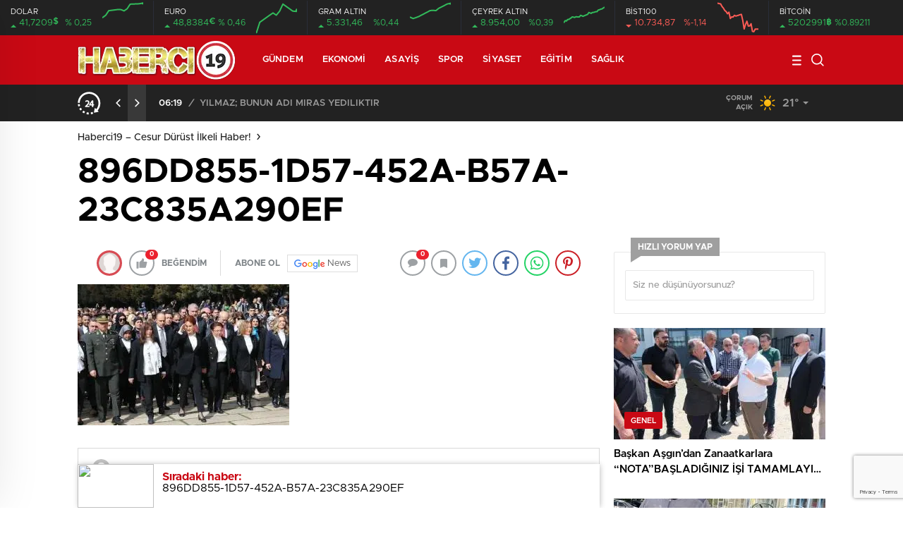

--- FILE ---
content_type: text/html; charset=UTF-8
request_url: https://www.haberci19.com/2023/03/09/iyi-partili-kadinlardananitkabir-ziyareti/896dd855-1d57-452a-b57a-23c835a290ef/
body_size: 28775
content:
<!doctype html>
<html lang="tr" itemscope="" itemtype="https://schema.org/Organization">
<head>
<meta http-equiv="Content-Type" content="text/html; charset=utf-8"/>
<meta name="viewport" content="width=device-width, initial-scale=1.0, maximum-scale=1.0, user-scalable=no"/>
<title>896DD855-1D57-452A-B57A-23C835A290EF - 7 Ekim 2025 | Haberci19 - Cesur Dürüst İlkeli Haber!</title>
<style>img:is([sizes="auto" i], [sizes^="auto," i]){contain-intrinsic-size:3000px 1500px}</style>
<meta name="robots" content="max-image-preview:large"/>
<meta name="author" content="Cuma Şahin"/>
<link rel="canonical" href="https://www.haberci19.com/2023/03/09/iyi-partili-kadinlardananitkabir-ziyareti/896dd855-1d57-452a-b57a-23c835a290ef/"/>
<meta name="generator" content="All in One SEO (AIOSEO) 4.8.7.2"/>
<script type="application/ld+json" class="aioseo-schema">{"@context":"https:\/\/schema.org","@graph":[{"@type":"BreadcrumbList","@id":"https:\/\/www.haberci19.com\/2023\/03\/09\/iyi-partili-kadinlardananitkabir-ziyareti\/896dd855-1d57-452a-b57a-23c835a290ef\/#breadcrumblist","itemListElement":[{"@type":"ListItem","@id":"https:\/\/www.haberci19.com#listItem","position":1,"name":"Home","item":"https:\/\/www.haberci19.com","nextItem":{"@type":"ListItem","@id":"https:\/\/www.haberci19.com\/2023\/03\/09\/iyi-partili-kadinlardananitkabir-ziyareti\/896dd855-1d57-452a-b57a-23c835a290ef\/#listItem","name":"896DD855-1D57-452A-B57A-23C835A290EF"}},{"@type":"ListItem","@id":"https:\/\/www.haberci19.com\/2023\/03\/09\/iyi-partili-kadinlardananitkabir-ziyareti\/896dd855-1d57-452a-b57a-23c835a290ef\/#listItem","position":2,"name":"896DD855-1D57-452A-B57A-23C835A290EF","previousItem":{"@type":"ListItem","@id":"https:\/\/www.haberci19.com#listItem","name":"Home"}}]},{"@type":"ItemPage","@id":"https:\/\/www.haberci19.com\/2023\/03\/09\/iyi-partili-kadinlardananitkabir-ziyareti\/896dd855-1d57-452a-b57a-23c835a290ef\/#itempage","url":"https:\/\/www.haberci19.com\/2023\/03\/09\/iyi-partili-kadinlardananitkabir-ziyareti\/896dd855-1d57-452a-b57a-23c835a290ef\/","name":"896DD855-1D57-452A-B57A-23C835A290EF - 7 Ekim 2025 | Haberci19 - Cesur D\u00fcr\u00fcst \u0130lkeli Haber!","inLanguage":"tr-TR","isPartOf":{"@id":"https:\/\/www.haberci19.com\/#website"},"breadcrumb":{"@id":"https:\/\/www.haberci19.com\/2023\/03\/09\/iyi-partili-kadinlardananitkabir-ziyareti\/896dd855-1d57-452a-b57a-23c835a290ef\/#breadcrumblist"},"author":{"@id":"https:\/\/www.haberci19.com\/author\/haberci\/#author"},"creator":{"@id":"https:\/\/www.haberci19.com\/author\/haberci\/#author"},"datePublished":"2023-03-09T08:27:54+03:00","dateModified":"2023-03-09T08:27:54+03:00"},{"@type":"Person","@id":"https:\/\/www.haberci19.com\/#person","name":"Cuma \u015eahin","image":{"@type":"ImageObject","@id":"https:\/\/www.haberci19.com\/2023\/03\/09\/iyi-partili-kadinlardananitkabir-ziyareti\/896dd855-1d57-452a-b57a-23c835a290ef\/#personImage","url":"https:\/\/secure.gravatar.com\/avatar\/e422a0f5fb9ec135a43ba9ce518fec7ea810914f1d4028fcbde42e88440b08ef?s=96&d=mm&r=g","width":96,"height":96,"caption":"Cuma \u015eahin"}},{"@type":"Person","@id":"https:\/\/www.haberci19.com\/author\/haberci\/#author","url":"https:\/\/www.haberci19.com\/author\/haberci\/","name":"Cuma \u015eahin","image":{"@type":"ImageObject","@id":"https:\/\/www.haberci19.com\/2023\/03\/09\/iyi-partili-kadinlardananitkabir-ziyareti\/896dd855-1d57-452a-b57a-23c835a290ef\/#authorImage","url":"https:\/\/secure.gravatar.com\/avatar\/e422a0f5fb9ec135a43ba9ce518fec7ea810914f1d4028fcbde42e88440b08ef?s=96&d=mm&r=g","width":96,"height":96,"caption":"Cuma \u015eahin"}},{"@type":"WebSite","@id":"https:\/\/www.haberci19.com\/#website","url":"https:\/\/www.haberci19.com\/","name":"Haberci19 - Cesur D\u00fcr\u00fcst \u0130lkeli Haber!","description":"\u00c7orum'da Haber bizden sorulur! \u00c7orum Haberci19, T\u00fcrkiye'nin en ses getiren haberleri!","inLanguage":"tr-TR","publisher":{"@id":"https:\/\/www.haberci19.com\/#person"}}]}</script>
<link rel='dns-prefetch' href='//cdn.quilljs.com'/>
<link rel='dns-prefetch' href='//stats.wp.com'/>
<link rel='dns-prefetch' href='//jetpack.wordpress.com'/>
<link rel='dns-prefetch' href='//s0.wp.com'/>
<link rel='dns-prefetch' href='//public-api.wordpress.com'/>
<link rel='dns-prefetch' href='//0.gravatar.com'/>
<link rel='dns-prefetch' href='//1.gravatar.com'/>
<link rel='dns-prefetch' href='//2.gravatar.com'/>
<link rel='dns-prefetch' href='//widgets.wp.com'/>
<link rel="alternate" type="application/rss+xml" title="Haberci19 - Cesur Dürüst İlkeli Haber! &raquo; 896DD855-1D57-452A-B57A-23C835A290EF yorum akışı" href="https://www.haberci19.com/2023/03/09/iyi-partili-kadinlardananitkabir-ziyareti/896dd855-1d57-452a-b57a-23c835a290ef/feed/"/>
<style id='classic-theme-styles-inline-css'>.wp-block-button__link{color:#fff;background-color:#32373c;border-radius:9999px;box-shadow:none;text-decoration:none;padding:calc(.667em + 2px) calc(1.333em + 2px);font-size:1.125em}.wp-block-file__button{background:#32373c;color:#fff;text-decoration:none}</style>
<link rel="stylesheet" type="text/css" href="//www.haberci19.com/wp-content/cache/wpfc-minified/q7xpa1z9/fmhfg.css" media="all"/>
<style id='jetpack-sharing-buttons-style-inline-css'>.jetpack-sharing-buttons__services-list{display:flex;flex-direction:row;flex-wrap:wrap;gap:0;list-style-type:none;margin:5px;padding:0}.jetpack-sharing-buttons__services-list.has-small-icon-size{font-size:12px}.jetpack-sharing-buttons__services-list.has-normal-icon-size{font-size:16px}.jetpack-sharing-buttons__services-list.has-large-icon-size{font-size:24px}.jetpack-sharing-buttons__services-list.has-huge-icon-size{font-size:36px}@media print{.jetpack-sharing-buttons__services-list{display:none!important}}.editor-styles-wrapper .wp-block-jetpack-sharing-buttons{gap:0;padding-inline-start:0}ul.jetpack-sharing-buttons__services-list.has-background{padding:1.25em 2.375em}</style>
<style id='global-styles-inline-css'>:root{--wp--preset--aspect-ratio--square:1;--wp--preset--aspect-ratio--4-3:4/3;--wp--preset--aspect-ratio--3-4:3/4;--wp--preset--aspect-ratio--3-2:3/2;--wp--preset--aspect-ratio--2-3:2/3;--wp--preset--aspect-ratio--16-9:16/9;--wp--preset--aspect-ratio--9-16:9/16;--wp--preset--color--black:#000000;--wp--preset--color--cyan-bluish-gray:#abb8c3;--wp--preset--color--white:#ffffff;--wp--preset--color--pale-pink:#f78da7;--wp--preset--color--vivid-red:#cf2e2e;--wp--preset--color--luminous-vivid-orange:#ff6900;--wp--preset--color--luminous-vivid-amber:#fcb900;--wp--preset--color--light-green-cyan:#7bdcb5;--wp--preset--color--vivid-green-cyan:#00d084;--wp--preset--color--pale-cyan-blue:#8ed1fc;--wp--preset--color--vivid-cyan-blue:#0693e3;--wp--preset--color--vivid-purple:#9b51e0;--wp--preset--gradient--vivid-cyan-blue-to-vivid-purple:linear-gradient(135deg,rgba(6,147,227,1) 0%,rgb(155,81,224) 100%);--wp--preset--gradient--light-green-cyan-to-vivid-green-cyan:linear-gradient(135deg,rgb(122,220,180) 0%,rgb(0,208,130) 100%);--wp--preset--gradient--luminous-vivid-amber-to-luminous-vivid-orange:linear-gradient(135deg,rgba(252,185,0,1) 0%,rgba(255,105,0,1) 100%);--wp--preset--gradient--luminous-vivid-orange-to-vivid-red:linear-gradient(135deg,rgba(255,105,0,1) 0%,rgb(207,46,46) 100%);--wp--preset--gradient--very-light-gray-to-cyan-bluish-gray:linear-gradient(135deg,rgb(238,238,238) 0%,rgb(169,184,195) 100%);--wp--preset--gradient--cool-to-warm-spectrum:linear-gradient(135deg,rgb(74,234,220) 0%,rgb(151,120,209) 20%,rgb(207,42,186) 40%,rgb(238,44,130) 60%,rgb(251,105,98) 80%,rgb(254,248,76) 100%);--wp--preset--gradient--blush-light-purple:linear-gradient(135deg,rgb(255,206,236) 0%,rgb(152,150,240) 100%);--wp--preset--gradient--blush-bordeaux:linear-gradient(135deg,rgb(254,205,165) 0%,rgb(254,45,45) 50%,rgb(107,0,62) 100%);--wp--preset--gradient--luminous-dusk:linear-gradient(135deg,rgb(255,203,112) 0%,rgb(199,81,192) 50%,rgb(65,88,208) 100%);--wp--preset--gradient--pale-ocean:linear-gradient(135deg,rgb(255,245,203) 0%,rgb(182,227,212) 50%,rgb(51,167,181) 100%);--wp--preset--gradient--electric-grass:linear-gradient(135deg,rgb(202,248,128) 0%,rgb(113,206,126) 100%);--wp--preset--gradient--midnight:linear-gradient(135deg,rgb(2,3,129) 0%,rgb(40,116,252) 100%);--wp--preset--font-size--small:13px;--wp--preset--font-size--medium:20px;--wp--preset--font-size--large:36px;--wp--preset--font-size--x-large:42px;--wp--preset--spacing--20:0.44rem;--wp--preset--spacing--30:0.67rem;--wp--preset--spacing--40:1rem;--wp--preset--spacing--50:1.5rem;--wp--preset--spacing--60:2.25rem;--wp--preset--spacing--70:3.38rem;--wp--preset--spacing--80:5.06rem;--wp--preset--shadow--natural:6px 6px 9px rgba(0, 0, 0, 0.2);--wp--preset--shadow--deep:12px 12px 50px rgba(0, 0, 0, 0.4);--wp--preset--shadow--sharp:6px 6px 0px rgba(0, 0, 0, 0.2);--wp--preset--shadow--outlined:6px 6px 0px -3px rgba(255, 255, 255, 1), 6px 6px rgba(0, 0, 0, 1);--wp--preset--shadow--crisp:6px 6px 0px rgba(0, 0, 0, 1);}:where(.is-layout-flex){gap:0.5em;}:where(.is-layout-grid){gap:0.5em;}body .is-layout-flex{display:flex;}.is-layout-flex{flex-wrap:wrap;align-items:center;}.is-layout-flex > :is(*, div){margin:0;}body .is-layout-grid{display:grid;}.is-layout-grid > :is(*, div){margin:0;}:where(.wp-block-columns.is-layout-flex){gap:2em;}:where(.wp-block-columns.is-layout-grid){gap:2em;}:where(.wp-block-post-template.is-layout-flex){gap:1.25em;}:where(.wp-block-post-template.is-layout-grid){gap:1.25em;}.has-black-color{color:var(--wp--preset--color--black) !important;}.has-cyan-bluish-gray-color{color:var(--wp--preset--color--cyan-bluish-gray) !important;}.has-white-color{color:var(--wp--preset--color--white) !important;}.has-pale-pink-color{color:var(--wp--preset--color--pale-pink) !important;}.has-vivid-red-color{color:var(--wp--preset--color--vivid-red) !important;}.has-luminous-vivid-orange-color{color:var(--wp--preset--color--luminous-vivid-orange) !important;}.has-luminous-vivid-amber-color{color:var(--wp--preset--color--luminous-vivid-amber) !important;}.has-light-green-cyan-color{color:var(--wp--preset--color--light-green-cyan) !important;}.has-vivid-green-cyan-color{color:var(--wp--preset--color--vivid-green-cyan) !important;}.has-pale-cyan-blue-color{color:var(--wp--preset--color--pale-cyan-blue) !important;}.has-vivid-cyan-blue-color{color:var(--wp--preset--color--vivid-cyan-blue) !important;}.has-vivid-purple-color{color:var(--wp--preset--color--vivid-purple) !important;}.has-black-background-color{background-color:var(--wp--preset--color--black) !important;}.has-cyan-bluish-gray-background-color{background-color:var(--wp--preset--color--cyan-bluish-gray) !important;}.has-white-background-color{background-color:var(--wp--preset--color--white) !important;}.has-pale-pink-background-color{background-color:var(--wp--preset--color--pale-pink) !important;}.has-vivid-red-background-color{background-color:var(--wp--preset--color--vivid-red) !important;}.has-luminous-vivid-orange-background-color{background-color:var(--wp--preset--color--luminous-vivid-orange) !important;}.has-luminous-vivid-amber-background-color{background-color:var(--wp--preset--color--luminous-vivid-amber) !important;}.has-light-green-cyan-background-color{background-color:var(--wp--preset--color--light-green-cyan) !important;}.has-vivid-green-cyan-background-color{background-color:var(--wp--preset--color--vivid-green-cyan) !important;}.has-pale-cyan-blue-background-color{background-color:var(--wp--preset--color--pale-cyan-blue) !important;}.has-vivid-cyan-blue-background-color{background-color:var(--wp--preset--color--vivid-cyan-blue) !important;}.has-vivid-purple-background-color{background-color:var(--wp--preset--color--vivid-purple) !important;}.has-black-border-color{border-color:var(--wp--preset--color--black) !important;}.has-cyan-bluish-gray-border-color{border-color:var(--wp--preset--color--cyan-bluish-gray) !important;}.has-white-border-color{border-color:var(--wp--preset--color--white) !important;}.has-pale-pink-border-color{border-color:var(--wp--preset--color--pale-pink) !important;}.has-vivid-red-border-color{border-color:var(--wp--preset--color--vivid-red) !important;}.has-luminous-vivid-orange-border-color{border-color:var(--wp--preset--color--luminous-vivid-orange) !important;}.has-luminous-vivid-amber-border-color{border-color:var(--wp--preset--color--luminous-vivid-amber) !important;}.has-light-green-cyan-border-color{border-color:var(--wp--preset--color--light-green-cyan) !important;}.has-vivid-green-cyan-border-color{border-color:var(--wp--preset--color--vivid-green-cyan) !important;}.has-pale-cyan-blue-border-color{border-color:var(--wp--preset--color--pale-cyan-blue) !important;}.has-vivid-cyan-blue-border-color{border-color:var(--wp--preset--color--vivid-cyan-blue) !important;}.has-vivid-purple-border-color{border-color:var(--wp--preset--color--vivid-purple) !important;}.has-vivid-cyan-blue-to-vivid-purple-gradient-background{background:var(--wp--preset--gradient--vivid-cyan-blue-to-vivid-purple) !important;}.has-light-green-cyan-to-vivid-green-cyan-gradient-background{background:var(--wp--preset--gradient--light-green-cyan-to-vivid-green-cyan) !important;}.has-luminous-vivid-amber-to-luminous-vivid-orange-gradient-background{background:var(--wp--preset--gradient--luminous-vivid-amber-to-luminous-vivid-orange) !important;}.has-luminous-vivid-orange-to-vivid-red-gradient-background{background:var(--wp--preset--gradient--luminous-vivid-orange-to-vivid-red) !important;}.has-very-light-gray-to-cyan-bluish-gray-gradient-background{background:var(--wp--preset--gradient--very-light-gray-to-cyan-bluish-gray) !important;}.has-cool-to-warm-spectrum-gradient-background{background:var(--wp--preset--gradient--cool-to-warm-spectrum) !important;}.has-blush-light-purple-gradient-background{background:var(--wp--preset--gradient--blush-light-purple) !important;}.has-blush-bordeaux-gradient-background{background:var(--wp--preset--gradient--blush-bordeaux) !important;}.has-luminous-dusk-gradient-background{background:var(--wp--preset--gradient--luminous-dusk) !important;}.has-pale-ocean-gradient-background{background:var(--wp--preset--gradient--pale-ocean) !important;}.has-electric-grass-gradient-background{background:var(--wp--preset--gradient--electric-grass) !important;}.has-midnight-gradient-background{background:var(--wp--preset--gradient--midnight) !important;}.has-small-font-size{font-size:var(--wp--preset--font-size--small) !important;}.has-medium-font-size{font-size:var(--wp--preset--font-size--medium) !important;}.has-large-font-size{font-size:var(--wp--preset--font-size--large) !important;}.has-x-large-font-size{font-size:var(--wp--preset--font-size--x-large) !important;}:where(.wp-block-post-template.is-layout-flex){gap:1.25em;}:where(.wp-block-post-template.is-layout-grid){gap:1.25em;}:where(.wp-block-columns.is-layout-flex){gap:2em;}:where(.wp-block-columns.is-layout-grid){gap:2em;}:root :where(.wp-block-pullquote){font-size:1.5em;line-height:1.6;}</style>
<style>.wpcf7 .screen-reader-response{position:absolute;overflow:hidden;clip:rect(1px, 1px, 1px, 1px);clip-path:inset(50%);height:1px;width:1px;margin:-1px;padding:0;border:0;word-wrap:normal !important;}
.wpcf7 .hidden-fields-container{display:none;}
.wpcf7 form .wpcf7-response-output{margin:2em 0.5em 1em;padding:0.2em 1em;border:2px solid #00a0d2;}
.wpcf7 form.init .wpcf7-response-output, .wpcf7 form.resetting .wpcf7-response-output, .wpcf7 form.submitting .wpcf7-response-output{display:none;}
.wpcf7 form.sent .wpcf7-response-output{border-color:#46b450;}
.wpcf7 form.failed .wpcf7-response-output, .wpcf7 form.aborted .wpcf7-response-output{border-color:#dc3232;}
.wpcf7 form.spam .wpcf7-response-output{border-color:#f56e28;}
.wpcf7 form.invalid .wpcf7-response-output, .wpcf7 form.unaccepted .wpcf7-response-output, .wpcf7 form.payment-required .wpcf7-response-output{border-color:#ffb900;}
.wpcf7-form-control-wrap{position:relative;}
.wpcf7-not-valid-tip{color:#dc3232;font-size:1em;font-weight:normal;display:block;}
.use-floating-validation-tip .wpcf7-not-valid-tip{position:relative;top:-2ex;left:1em;z-index:100;border:1px solid #dc3232;background:#fff;padding:.2em .8em;width:24em;}
.wpcf7-list-item{display:inline-block;margin:0 0 0 1em;}
.wpcf7-list-item-label::before, .wpcf7-list-item-label::after{content:" ";}
.wpcf7-spinner{visibility:hidden;display:inline-block;background-color:#23282d;opacity:0.75;width:24px;height:24px;border:none;border-radius:100%;padding:0;margin:0 24px;position:relative;}
form.submitting .wpcf7-spinner{visibility:visible;}
.wpcf7-spinner::before{content:'';position:absolute;background-color:#fbfbfc;top:4px;left:4px;width:6px;height:6px;border:none;border-radius:100%;transform-origin:8px 8px;animation-name:spin;animation-duration:1000ms;animation-timing-function:linear;animation-iteration-count:infinite;}
@media (prefers-reduced-motion: reduce) {
.wpcf7-spinner::before{animation-name:blink;animation-duration:2000ms;}
}
@keyframes spin {
from{transform:rotate(0deg);}
to{transform:rotate(360deg);}
}
@keyframes blink {
from{opacity:0;}
50%{opacity:1;}
to{opacity:0;}
}
.wpcf7 [inert]{opacity:0.5;}
.wpcf7 input[type="file"]{cursor:pointer;}
.wpcf7 input[type="file"]:disabled{cursor:default;}
.wpcf7 .wpcf7-submit:disabled{cursor:not-allowed;}
.wpcf7 input[type="url"],
.wpcf7 input[type="email"],
.wpcf7 input[type="tel"]{direction:ltr;}
.wpcf7-reflection > output{display:list-item;list-style:none;}
.wpcf7-reflection > output[hidden]{display:none;}#jp-post-flair{padding-top:0.5em;}
div.sharedaddy, #content div.sharedaddy,
#main div.sharedaddy{clear:both;}
div.sharedaddy h3.sd-title{margin:0 0 1em 0;display:inline-block;line-height:1.2;font-size:9pt;font-weight:700;}
div.sharedaddy h3.sd-title::before{content:"";display:block;width:100%;min-width:30px;border-top:1px solid #dcdcde;margin-bottom:1em;}
div.jetpack-likes-widget-wrapper{width:100%;min-height:50px;position:relative;}
div.jetpack-likes-widget-wrapper .sd-link-color{font-size:12px;}
div.jetpack-comment-likes-widget-wrapper{width:100%;position:relative;min-height:31px;}
div.jetpack-comment-likes-widget-wrapper iframe{margin-bottom:0;}
#likes-other-gravatars{display:none;position:absolute;padding:9px 12px 10px 12px;background-color:#fff;border:solid 1px #dcdcde;border-radius:4px;box-shadow:none;min-width:220px;max-height:240px;height:auto;overflow:auto;z-index:1000;}
#likes-other-gravatars *{line-height:normal;}
#likes-other-gravatars .likes-text{color:#101517;font-size:12px;font-weight:500;padding-bottom:8px;}
#likes-other-gravatars ul,
#likes-other-gravatars li{margin:0;padding:0;text-indent:0;list-style-type:none;}
#likes-other-gravatars li::before{content:"";}
#likes-other-gravatars ul.wpl-avatars{overflow:auto;display:block;max-height:190px;}
#likes-other-gravatars ul.wpl-avatars li{width:196px;height:28px;float:none;margin:0 0 4px 0;}
#likes-other-gravatars ul.wpl-avatars li a{margin:0 2px 0 0;border-bottom:none !important;display:flex;align-items:center;gap:8px;text-decoration:none;}
#likes-other-gravatars ul.wpl-avatars li a span{font-size:12px;color:#2c3338;overflow:hidden;text-overflow:ellipsis;white-space:nowrap;}
#likes-other-gravatars ul.wpl-avatars li a img{background:none;border:none;border-radius:50%;margin:0 !important;padding:1px !important;position:static;box-sizing:border-box;}
div.sd-box{border-top:1px solid #dcdcde;border-top:1px solid rgba(0, 0, 0, 0.13);}
.jetpack-likes-widget-unloaded .likes-widget-placeholder, .jetpack-likes-widget-loading .likes-widget-placeholder, .jetpack-likes-widget-loaded iframe{display:block;}
.jetpack-likes-widget-loaded .likes-widget-placeholder, .jetpack-likes-widget-unloaded iframe, .jetpack-likes-widget-loading iframe{display:none;}
.entry-content .post-likes-widget, .post-likes-widget, .comment-likes-widget{margin:0;border-width:0;}
.post-likes-widget-placeholder, .comment-likes-widget-placeholder{margin:0;border-width:0;position:relative;}
.comment-likes-widget-placeholder{height:18px;position:absolute;display:flex;font-family:-apple-system, BlinkMacSystemFont, "Segoe UI", Roboto, Oxygen-Sans, Ubuntu, Cantarell, "Helvetica Neue", sans-serif;}
.comment-likes-widget-placeholder::before{color:#2ea2cc;width:16px;height:16px;content:"";display:inline-block;position:relative;top:3px;padding-right:5px;background-repeat:no-repeat;background-size:16px 16px;background-image:url("data:image/svg+xml,%3Csvg xmlns='http://www.w3.org/2000/svg' viewBox='0 0 24 24'%3E%3Crect x='0' fill='none' width='24' height='24'/%3E%3Cg%3E%3Cpath fill='%232EA2CC' d='M12 2l2.582 6.953L22 9.257l-5.822 4.602L18.18 21 12 16.89 5.82 21l2.002-7.14L2 9.256l7.418-.304'/%3E%3C/g%3E%3C/svg%3E");}
.post-likes-widget-placeholder .button{display:none;}
.post-likes-widget-placeholder .loading, .comment-likes-widget-placeholder .loading{color:#999;font-size:12px;}
.comment-likes-widget-placeholder .loading{padding-left:5px;margin-top:4px;align-self:center;color:#4e4e4e;}
div.sharedaddy.sd-like-enabled .sd-like h3{display:none;}
div.sharedaddy.sd-like-enabled .sd-like .post-likes-widget{width:100%;float:none;position:absolute;top:0;}
.comment-likes-widget{width:100%;}
.pd-rating, .cs-rating{display:block !important;}
.sd-gplus .sd-title{display:none;}
@media print {
.jetpack-likes-widget-wrapper{display:none;}
}</style>
<link rel="https://api.w.org/" href="https://www.haberci19.com/wp-json/"/><link rel="alternate" title="JSON" type="application/json" href="https://www.haberci19.com/wp-json/wp/v2/media/48216"/><link rel="EditURI" type="application/rsd+xml" title="RSD" href="https://www.haberci19.com/xmlrpc.php?rsd"/>
<meta name="generator" content="WordPress 6.8.3"/>
<link rel='shortlink' href='https://wp.me/a2MRBj-cxG'/>
<link rel="alternate" title="oEmbed (JSON)" type="application/json+oembed" href="https://www.haberci19.com/wp-json/oembed/1.0/embed?url=https%3A%2F%2Fwww.haberci19.com%2F2023%2F03%2F09%2Fiyi-partili-kadinlardananitkabir-ziyareti%2F896dd855-1d57-452a-b57a-23c835a290ef%2F"/>
<link rel="alternate" title="oEmbed (XML)" type="text/xml+oembed" href="https://www.haberci19.com/wp-json/oembed/1.0/embed?url=https%3A%2F%2Fwww.haberci19.com%2F2023%2F03%2F09%2Fiyi-partili-kadinlardananitkabir-ziyareti%2F896dd855-1d57-452a-b57a-23c835a290ef%2F&#038;format=xml"/>
<style>img#wpstats{display:none}</style>
<meta property="og:title" content="896DD855-1D57-452A-B57A-23C835A290EF"/>
<link rel="amphtml" href="https://www.haberci19.com/2023/03/09/iyi-partili-kadinlardananitkabir-ziyareti/896dd855-1d57-452a-b57a-23c835a290ef/amp">    
<script data-wpfc-render="false">(function(){let events=["mousemove", "wheel", "scroll", "touchstart", "touchmove"];let fired=false;events.forEach(function(event){window.addEventListener(event, function(){if(fired===false){fired=true;setTimeout(function(){ (function(d,s){var f=d.getElementsByTagName(s)[0];j=d.createElement(s);j.setAttribute('src', 'https://www.googletagmanager.com/gtag/js?id=G-DNW26MLW1C');f.parentNode.insertBefore(j,f);})(document,'script'); }, 100);}},{once: true});});})();</script>
<script>window.dataLayer=window.dataLayer||[];
function gtag(){dataLayer.push(arguments);}
gtag('js', new Date());
gtag('config', 'G-DNW26MLW1C');</script>        <link rel="Shortcut Icon" href="https://www.haberci19.com/wp-content/uploads/2019/02/19.png" type="image/x-icon">
<link rel="stylesheet" type="text/css" href="//www.haberci19.com/wp-content/cache/wpfc-minified/140x89wv/7nkgu.css" media="all"/>
<style>.newsBox2 > i{background:#c90914;opacity:0.7;}
.header-middle{background-color:}
.videoNewsBox ul li a strong:hover,.newsBox:hover>strong,.newsBox>strong:hover{color:#c90914}
.pageWrapper .pageMainWrap .contentWrap .pageNav ul li.active a:before, .pageWrapper .pageMainWrap .contentWrap .wideArea .contactForm .submit, .tag,[data-tooltip]:before,#profile .top > div > div > div > p span,#profile .top > div .award li a,
#profile .bottom .left .tab .tabMenu > li.active,#profile .bottom .left .tab .tabContent ul li a p em b,#profile .bottom .left .tab .tabContent .more a,
.numberSlider .nav > div:hover,#profile .bottom .left .tab .tabContent ul li a p em b:before,.img-col:hover .cover-btn,.ayarlarkaydet:hover,.kolexit p,
.more:hover img,.form-switch.active,a.other-text,.to-top{background:#c90914!important;}
#profileEdit > div > div:first-child ul li a:hover, #profileEdit > div > div:first-child ul li a.active,.authorBox ul li a strong,
#home > .bottom > .left .twoLineNews > div > div > div > div > div > div a strong:hover{color:#c90914}
.sirrl svg.titledot rect,.set-in-right .titledot rect{fill:#c90914;}
footer .center > div .bulletin .form input{background:#2b2b2b}
footer .center > div .bulletin .form button{background:#2b2b2b}
.fixtureBox .top > div ul li.active,.fixtureBox .bottom > div .t table tr td.center ul li time,.fixtureBox .bottom > div .h > div{background:#c90914}
.fixtureBox .bottom > div .t table tr td:last-child a,.ydl-other ul li a h2,.yr-in a span,.yr-in a:hover p,.datepicker-panel>ul>li[data-view="month current"], .datepicker-panel>ul>li[data-view="year current"]{color:#c90914}
.yinl-left b,.set-top-text p b,.flex-times.flex-start a:hover,.yinl-right a:hover{color:#c90914!important;}
#newsSend > .content > div .row > div:first-child form .category ul li a.active,.sinl-top figure{border-color:#c90914!important;}
.pageWrapper .pageBread ul li:last-child a,.pageWrapper .pageMainWrap .contentWrap .wideArea .contactForm .submit,
.pageWrapper .pageMainWrap .contentWrap .pageNav ul li.active a:before,.pageWrapper .pageMainWrap .contentWrap .pageNav ul li > a:before,
.videonews .ntitle h3:before, .videonews li figure span, .videonews li:hover{background:#c90914}
#profile .top:before{background:url(https://www.haberci19.com/wp-content/themes/birhaber/img/profileTop.png) no-repeat;background-size:100% 211px;}
body{background-color:#efefef}
.lastmin-slider .owl-dots button.active:after{border-color:transparent transparent #efefef}
.left .more a, .mainSlide .owl-dots button.active,
.panel-slider .owl-dots button.active, .panel-slider .owl-nav .owl-prev:hover, .panel-slider .owl-nav .owl-next:hover,
.ntitle h3:before, .sticky-bread,.datepicker-panel>ul>li.picked{background-color:#c90914 !important;}
.four-manset-pagination ul li.active:before, .four-manset-pagination ul li:hover:before{border-color:#c90914}
.videoNewsBox ul li a strong:hover, .newsBox:hover>strong, .newsBox>strong:hover, #newsRead .bottom .left .detail p strong{color:#c90914}
#newsRead .bottom .left .tags ul li:hover,  span.icon-border-count
#home>.bottom>.left .twoLineNews>div>div>div>div>div>div a:hover strong, .sixNews .right .newsBox2>span:hover strong{color:#c90914}
.sixNews .left div:not(:first-child) .newsBox2>span:hover strong{color:#c90914}
.owl-yazarlar-in a:hover h2, .owl-yazarlar-in a:hover h5{color:#c90914}
.hm-in-left nav ul li a{color:}
.hm-in-right ul li a svg path,.hm-in-right ul li a svg circle, .hm-in-right ul li a{stroke:#fff;}
.hm-in-right ul li a:hover span{background-color:#222222}
.hm-in-right ul li a.hamburger svg path{stroke:none!important;fill:#fff;}
.hm-in-right ul li a span{background-color:#fff}
.hm-in-right ul li a{border-color:#fff}
.header-bottom{background-color:#222222}
.header-bottom ul a, .header-bottom ul svg path, .header-bottom ul svg rect{color:#999999;fill:#999999}
.header-bottom ul a:hover, .header-bottom ul a.active{color:#ffffff}
.header-bottom ul a:hover svg path, .header-bottom ul a:hover svg rect{fill:#ffffff}
.sondakika.son-flash:after, .sondakika.son-flash:before{border-color:transparent transparent #ffffff;}
.sondakika.son-flash, .sondakika.son-flash:after{background-color:#c90914}
.sondakika.son-flash span{color:#ffffff}
.sondakika:after, .sondakika:before{border-color:transparent transparent #fdca49;}
.sondakika, .sondakika:after{background-color:#222222}
.sondakika span{color:#fdca49}
.fn-in-right a:hover,.tyi-in-right h5:hover,.tyi-in-bottom a:hover{color:#c90914 !important;}
.mainSlide .owl-nav button:hover, .manset4 .owl-dots button.active, .sliderhamburger:hover{background-color:#c90914;}
.hmb-in-left ul li a:before{background-color:}
.header-middle-bottom, .header-middle2{background-color:}
.hmb-in-left ul li a, .hm2-in .hm2-right ul li a{color:}
.hm2-in .hm2-right ul li a svg path, .hm2-in .hm2-right ul li a svg rect{fill:}
.new-header-gray{background-color:#222222}
.h4b-carousel a{color:#999999}
#owl-h4b .owl-nav button u{background-color:#ffffff}
.h4b-carousel span{color:#ffffff}
.h4b-carousel i, .h4b-carousel a{color:#999999}
.hour24 svg path{fill:#ffffff}
.nhg-right ul li span, .nhg-right ul li p{color:#999999}
.cb-ver-head, .p-d-body .ss-top ul li.active, #newsRead .top .siteMap li strong, .p-d-body .ss-top ul li:hover, #newsRead .bottom .left .tags ul li:hover{background-color:#c90914}
.koleksiyonexit-in a.kolcikar{background-color:#c90914 !important;}
.takipettiklerim-in-right>a:hover{color:#c90914 !important;}
.db-in input:focus{color:#c90914;border-color:#c90914;}
.radio input:checked ~ .checkmark{background-color:#c90914;border-color:#c90914}
.goldto-bottom a{background-color:#c90914}
.db-in input:focus::placeholder{color:#c90914;}
.goldto-miktar input:focus{color:#c90914;border-color:#c90914;}
.goldto-miktar input:focus::placeholder{color:#c90914;}
.goldto-bottom select:focus{border-color:#c90914;}
header .header-charts{z-index:9!important;}
.header-middle{z-index:99;}</style>
<script data-wpfc-render="false">var Wpfcll={s:[],osl:0,scroll:false,i:function(){Wpfcll.ss();window.addEventListener('load',function(){let observer=new MutationObserver(mutationRecords=>{Wpfcll.osl=Wpfcll.s.length;Wpfcll.ss();if(Wpfcll.s.length > Wpfcll.osl){Wpfcll.ls(false);}});observer.observe(document.getElementsByTagName("html")[0],{childList:true,attributes:true,subtree:true,attributeFilter:["src"],attributeOldValue:false,characterDataOldValue:false});Wpfcll.ls(true);});window.addEventListener('scroll',function(){Wpfcll.scroll=true;Wpfcll.ls(false);});window.addEventListener('resize',function(){Wpfcll.scroll=true;Wpfcll.ls(false);});window.addEventListener('click',function(){Wpfcll.scroll=true;Wpfcll.ls(false);});},c:function(e,pageload){var w=document.documentElement.clientHeight || body.clientHeight;var n=0;if(pageload){n=0;}else{n=(w > 800) ? 800:200;n=Wpfcll.scroll ? 800:n;}var er=e.getBoundingClientRect();var t=0;var p=e.parentNode ? e.parentNode:false;if(typeof p.getBoundingClientRect=="undefined"){var pr=false;}else{var pr=p.getBoundingClientRect();}if(er.x==0 && er.y==0){for(var i=0;i < 10;i++){if(p){if(pr.x==0 && pr.y==0){if(p.parentNode){p=p.parentNode;}if(typeof p.getBoundingClientRect=="undefined"){pr=false;}else{pr=p.getBoundingClientRect();}}else{t=pr.top;break;}}};}else{t=er.top;}if(w - t+n > 0){return true;}return false;},r:function(e,pageload){var s=this;var oc,ot;try{oc=e.getAttribute("data-wpfc-original-src");ot=e.getAttribute("data-wpfc-original-srcset");originalsizes=e.getAttribute("data-wpfc-original-sizes");if(s.c(e,pageload)){if(oc || ot){if(e.tagName=="DIV" || e.tagName=="A" || e.tagName=="SPAN"){e.style.backgroundImage="url("+oc+")";e.removeAttribute("data-wpfc-original-src");e.removeAttribute("data-wpfc-original-srcset");e.removeAttribute("onload");}else{if(oc){e.setAttribute('src',oc);}if(ot){e.setAttribute('srcset',ot);}if(originalsizes){e.setAttribute('sizes',originalsizes);}if(e.getAttribute("alt") && e.getAttribute("alt")=="blank"){e.removeAttribute("alt");}e.removeAttribute("data-wpfc-original-src");e.removeAttribute("data-wpfc-original-srcset");e.removeAttribute("data-wpfc-original-sizes");e.removeAttribute("onload");if(e.tagName=="IFRAME"){var y="https://www.youtube.com/embed/";if(navigator.userAgent.match(/\sEdge?\/\d/i)){e.setAttribute('src',e.getAttribute("src").replace(/.+\/templates\/youtube\.html\#/,y));}e.onload=function(){if(typeof window.jQuery !="undefined"){if(jQuery.fn.fitVids){jQuery(e).parent().fitVids({customSelector:"iframe[src]"});}}var s=e.getAttribute("src").match(/templates\/youtube\.html\#(.+)/);if(s){try{var i=e.contentDocument || e.contentWindow;if(i.location.href=="about:blank"){e.setAttribute('src',y+s[1]);}}catch(err){e.setAttribute('src',y+s[1]);}}}}}}else{if(e.tagName=="NOSCRIPT"){if(typeof window.jQuery !="undefined"){if(jQuery(e).attr("data-type")=="wpfc"){e.removeAttribute("data-type");jQuery(e).after(jQuery(e).text());}}}}}}catch(error){console.log(error);console.log("==>",e);}},ss:function(){var i=Array.prototype.slice.call(document.getElementsByTagName("img"));var f=Array.prototype.slice.call(document.getElementsByTagName("iframe"));var d=Array.prototype.slice.call(document.getElementsByTagName("div"));var a=Array.prototype.slice.call(document.getElementsByTagName("a"));var s=Array.prototype.slice.call(document.getElementsByTagName("span"));var n=Array.prototype.slice.call(document.getElementsByTagName("noscript"));this.s=i.concat(f).concat(d).concat(a).concat(s).concat(n);},ls:function(pageload){var s=this;[].forEach.call(s.s,function(e,index){s.r(e,pageload);});}};document.addEventListener('DOMContentLoaded',function(){wpfci();});function wpfci(){Wpfcll.i();}</script>
</head>
<body class="hmfix bgWhite mm-wrapper">
<header>
<style>.hc-in:after{background-color:#2A2E39;}
.hc-down .highcharts-markers path:last-child, .hc-down .highchats-series path{fill:#FD5C56;}
.hc-down .highcharts-series path:first-child{stroke:#FD5C56;}</style>
<div class="header-charts">
<div class="hc-in">
<div class="hc-in-left"> <span>DOLAR</span> <p> <u>41,7209<i>$</i></u><i>% 0,25</i> </p></div><div class="hc-in-right">
<div id="chart1"></div></div></div><div class="hc-in">
<div class="hc-in-left"> <span>EURO</span> <p> <u>48,8384<i>€</i></u><i>% 0,46</i> </p></div><div class="hc-in-right">
<div id="chart2"></div></div></div><div class="hc-in">
<div class="hc-in-left"> <span>GRAM ALTIN</span> <p> <u>5.331,46</u><i>%0,44</i> </p></div><div class="hc-in-right">
<div id="chart3"></div></div></div><div class="hc-in">
<div class="hc-in-left"> <span>ÇEYREK ALTIN</span> <p> <u>8.954,00</u><i>%0,39</i> </p></div><div class="hc-in-right">
<div id="chart4"></div></div></div><div class="hc-in hc-down">
<div class="hc-in-left hc-down"> <span>BİST100</span> <p> <u>10.734,87</u><i>%-1,14</i> </p></div><div class="hc-in-right">
<div id="chart5"></div></div></div><div class="hc-in">
<div class="hc-in-left"> <span>BİTCOİN</span> <p> <u>5202991<i>฿</i></u><i>%0.89211</i> </p></div><div class="hc-in-right">
<div id="chart6"></div></div></div></div><div class="header-middle">
<div class="header-search-form">
<div class="container">
<div class="hsf-in">
<form class="" action="https://www.haberci19.com/" method="get">
<input type="text" name="s" placeholder="Ne aramak istersiniz?">
<div class="s-close"> <svg width="12" height="12" version="1.1" id="Capa_1" xmlns="https://www.w3.org/2000/svg" xmlns:xlink="https://www.w3.org/1999/xlink" x="0px" y="0px" viewBox="0 0 47.971 47.971" style="enable-background:new 0 0 47.971 47.971;" xml:space="preserve"> <g> <path d="M28.228,23.986L47.092,5.122c1.172-1.171,1.172-3.071,0-4.242c-1.172-1.172-3.07-1.172-4.242,0L23.986,19.744L5.121,0.88 c-1.172-1.172-3.07-1.172-4.242,0c-1.172,1.171-1.172,3.071,0,4.242l18.865,18.864L0.879,42.85c-1.172,1.171-1.172,3.071,0,4.242 C1.465,47.677,2.233,47.97,3,47.97s1.535-0.293,2.121-0.879l18.865-18.864L42.85,47.091c0.586,0.586,1.354,0.879,2.121,0.879 s1.535-0.293,2.121-0.879c1.172-1.171,1.172-3.071,0-4.242L28.228,23.986z" fill="#222"></path> </g> <g> </g> <g> </g> <g> </g> <g> </g> <g> </g> <g> </g> <g> </g> <g> </g> <g> </g> <g> </g> <g> </g> <g> </g> <g> </g> <g> </g> <g> </g> </svg></div></form></div></div></div><div class="container">
<div class="hm-in">
<div class="hm-in-left">
<div id="logo"> <a href="https://www.haberci19.com/" id="logo" class="mobile-gizle desktop-logo"><img src="https://www.haberci19.com/wp-content/uploads/2018/04/logo-4.png" class="logo-lzy" alt="Haberci19 &#8211; Cesur Dürüst İlkeli Haber!"/></a> <a href="https://www.haberci19.com/" class="des-gizle"><img src="https://www.haberci19.com/wp-content/uploads/2018/04/logo-4.png" class="logo-lzy" alt="Haberci19 &#8211; Cesur Dürüst İlkeli Haber!"/> </a></div><nav>
<ul id="menu-ust-menu" class="menu"><li id="menu-item-51097" class="menu-item menu-item-type-taxonomy menu-item-object-category menu-item-51097"><a href="https://www.haberci19.com/haber/genel/">Gündem</a></li>
<li id="menu-item-51099" class="menu-item menu-item-type-taxonomy menu-item-object-category menu-item-51099"><a href="https://www.haberci19.com/haber/ekonomi/">Ekonomi</a></li>
<li id="menu-item-54487" class="menu-item menu-item-type-taxonomy menu-item-object-category menu-item-54487"><a href="https://www.haberci19.com/haber/asayis/">Asayiş</a></li>
<li id="menu-item-51098" class="menu-item menu-item-type-taxonomy menu-item-object-category menu-item-51098"><a href="https://www.haberci19.com/haber/spor/">Spor</a></li>
<li id="menu-item-54486" class="menu-item menu-item-type-taxonomy menu-item-object-category menu-item-54486"><a href="https://www.haberci19.com/haber/siyaset/">Siyaset</a></li>
<li id="menu-item-54488" class="menu-item menu-item-type-taxonomy menu-item-object-category menu-item-54488"><a href="https://www.haberci19.com/haber/egitim/">Eğitim</a></li>
<li id="menu-item-54489" class="menu-item menu-item-type-taxonomy menu-item-object-category menu-item-54489"><a href="https://www.haberci19.com/haber/saglik/">Sağlık</a></li>
</ul>                </nav></div><div class="hm-in-right"> <ul> <li><a href="javascript:void(0);" class="hamburger"> <svg class="hmbicon" height="32" width="32"> <use xlink:href="#hmbicon"> <symbol id="hmbicon" viewBox="0 0 26 26"> <path d="M9.62 9.533h-8.84c-0.433 0-0.78-0.347-0.78-0.78v-0.26c0-0.347 0.347-0.693 0.78-0.693h8.927c0.347 0 0.693 0.347 0.693 0.78v0.26c0 0.347-0.347 0.693-0.78 0.693z" fill="#ffffff"></path> <path d="M9.533 14.3h-8.667c-0.433 0-0.867-0.347-0.867-0.867v0c0-0.433 0.347-0.867 0.867-0.867h8.667c0.433 0 0.867 0.347 0.867 0.867v0c0 0.433-0.347 0.867-0.867 0.867z" fill="#ffffff"></path> <path d="M9.533 19.153h-8.667c-0.433 0-0.867-0.347-0.867-0.867v0c0-0.433 0.347-0.867 0.867-0.867h8.667c0.433 0 0.867 0.347 0.867 0.867v0c0 0.433-0.347 0.867-0.867 0.867z" fill="#ffffff"></path> </symbol> </use> </svg> </a></li> <li><a href="javascript:void(0);" class="header-search"> <svg xmlns="http://www.w3.org/2000/svg" width="18.016" height="18.016" viewBox="0 0 18.016 18.016"> <g id="search" transform="translate(-2.165 -2.165)" opacity="1"> <path id="Path_57211" data-name="Path 57211" d="M10,17a7,7,0,1,0-7-7A7,7,0,0,0,10,17Z" fill="none" stroke="#9D9DA8" stroke-linecap="round" stroke-linejoin="round" stroke-width="1.67"></path> <path id="Path_57212" data-name="Path 57212" d="M17,17l4,4" transform="translate(-2 -2)" fill="none" stroke="#9D9DA8" stroke-linecap="round" stroke-linejoin="round" stroke-width="1.67"></path> </g> </svg> </a></li> </ul></div></div></div></div><div class="new-header-gray header-type-4">
<div class="container">
<div class="nhg-in">
<div class="nhg-left">
<div class="hour24"> <svg xmlns="http://www.w3.org/2000/svg" xmlns:xlink="http://www.w3.org/1999/xlink" width="34" height="36" version="1.1" id="Capa_1" x="0px" y="0px" viewBox="0 0 315.377 315.377" style="enable-background:new 0 0 315.377 315.377;" xml:space="preserve"> <g class="fsd"> <path d="M107.712,181.769l-7.938,7.705c-1.121,1.089-1.753,2.584-1.753,4.146v3.288c0,3.191,2.588,5.779,5.78,5.779h47.4 c3.196,0,5.782-2.588,5.782-5.779v-4.256c0-3.191-2.586-5.78-5.782-5.78h-26.19l0.722-0.664 c17.117-16.491,29.232-29.471,29.232-46.372c0-13.513-8.782-27.148-28.409-27.148c-8.568,0-16.959,2.75-23.629,7.74 c-2.166,1.625-2.918,4.537-1.803,7.007l1.458,3.224c0.708,1.568,2.074,2.739,3.735,3.195c1.651,0.456,3.433,0.148,4.842-0.836 c4.289-2.995,8.704-4.515,13.127-4.515c8.608,0,12.971,4.28,12.971,12.662C137.142,152.524,127.72,162.721,107.712,181.769z"/> </g> <g class="fsd"> <path d="M194.107,114.096c-0.154-0.014-0.31-0.02-0.464-0.02h-1.765c-1.89,0-3.658,0.923-4.738,2.469l-35.4,50.66 c-0.678,0.971-1.041,2.127-1.041,3.311v4.061c0,3.192,2.586,5.78,5.778,5.78h32.322v16.551c0,3.191,2.586,5.779,5.778,5.779h5.519 c3.19,0,5.781-2.588,5.781-5.779v-16.551h5.698c3.192,0,5.781-2.588,5.781-5.78v-3.753c0-3.19-2.589-5.779-5.781-5.779h-5.698 v-45.189c0-3.19-2.591-5.779-5.781-5.779h-5.519C194.419,114.077,194.261,114.083,194.107,114.096z M188.799,165.045h-17.453 c4.434-6.438,12.015-17.487,17.453-25.653V165.045z"/> </g> <g class="ffb"> <g> <path d="M157.906,290.377c-68.023,0-123.365-55.342-123.365-123.365c0-64.412,49.625-117.443,112.647-122.895v19.665 c0,1.397,0.771,2.681,2.003,3.337c0.558,0.298,1.169,0.444,1.778,0.444c0.737,0,1.474-0.216,2.108-0.643l44.652-30 c1.046-0.702,1.673-1.879,1.673-3.139c0-1.259-0.627-2.437-1.673-3.139l-44.652-30c-1.159-0.779-2.654-0.857-3.887-0.198 c-1.232,0.657-2.003,1.941-2.003,3.337v15.254C70.364,24.547,9.54,88.806,9.54,167.011c0,81.809,66.558,148.365,148.365,148.365 c37.876,0,73.934-14.271,101.532-40.183l-17.111-18.226C219.38,278.512,189.4,290.377,157.906,290.377z"/> </g> <g> <path d="M284.552,89.689c-5.111-8.359-11.088-16.252-17.759-23.456l-18.344,16.985c5.552,5.995,10.522,12.562,14.776,19.515 L284.552,89.689z"/> </g> <g> <path d="M280.146,150.258l24.773-3.363c-1.322-9.74-3.625-19.373-6.846-28.632l-23.612,8.211 C277.135,134.163,279.047,142.165,280.146,150.258z"/> </g> <g> <path d="M242.999,45.459c-8.045-5.643-16.678-10.496-25.66-14.427l-10.022,22.903c7.464,3.267,14.64,7.301,21.327,11.991 L242.999,45.459z"/> </g> <g> <path d="M253.208,245.353l19.303,15.887c6.244-7.587,11.75-15.817,16.363-24.462l-22.055-11.771 C262.983,232.195,258.404,239.041,253.208,245.353z"/> </g> <g> <path d="M280.908,176.552c-0.622,8.157-2.061,16.264-4.273,24.093l24.057,6.802c2.666-9.426,4.396-19.18,5.146-28.99 L280.908,176.552z"/> </g> </g> </svg></div><div class="h4b-carousel">
<div id="owl-h4b" class="owl-carousel">
<div> <span>06:19</span> <i>/</i> <a href="https://www.haberci19.com/2025/09/19/yilmaz-bunun-adi-miras-yediliktir/">YILMAZ; BUNUN ADI MİRAS YEDİLİKTİR</a></div><div> <span>14:02</span> <i>/</i> <a href="https://www.haberci19.com/2025/09/17/anahtar-parti-genel-baskan-yardimcisi-corumu-dunyaya-tanitacagiz-hak-ettigi-yere-getirecegiz/">Anahtar Parti Genel Başkan Yardımcısı: “Çorum’u dünyaya tanıtacağız, hak ettiği yere getireceğiz”</a></div><div> <span>13:37</span> <i>/</i> <a href="https://www.haberci19.com/2025/09/17/corumlu-burokrat-acilan-pankarta-isyan-etti/">Çorumlu Bürokrat Açılan Pankarta İsyan Etti</a></div><div> <span>08:51</span> <i>/</i> <a href="https://www.haberci19.com/2025/09/17/bolgenin-en-buyuk-kitap-fuari-ekimde-aciliyor/">Bölgenin En Büyük Kitap Fuarı Ekim’de Açılıyor</a></div><div> <span>22:03</span> <i>/</i> <a href="https://www.haberci19.com/2025/09/14/56-yasinda-ki-evinde-olu-bulundu/">56 YAŞINDA Kİ EVİNDE ÖLÜ BULUNDU</a></div><div> <span>21:45</span> <i>/</i> <a href="https://www.haberci19.com/2025/09/12/bu-bir-aymazlik-degilde-nedirbakanlik-corumda-uretim-yapan-sucuk-markasini-yine-ifsa-etti/">BU BİR AYMAZLIK DEĞİLDE NEDİR?BAKANLIK ÇORUM&#8217;DA ÜRETİM YAPAN SUCUK MARKASINI YİNE İFŞA ETTİ!..</a></div><div> <span>11:51</span> <i>/</i> <a href="https://www.haberci19.com/2025/09/12/hava-almak-isterken-vuruldu/">Hava almak İsterken VURULDU!</a></div><div> <span>11:34</span> <i>/</i> <a href="https://www.haberci19.com/2025/09/12/sonunda-hitit-universitesinde-anlasma-saglandi/">Sonunda Hitit Üniversitesinde anlaşma sağlandı</a></div><div> <span>18:36</span> <i>/</i> <a href="https://www.haberci19.com/2025/09/11/ahlatci-1975-arca-ise-450-donum-corumdan-yer-istedi/">AHLATCI 1975, ARCA İSE 450 DÖNÜM ÇORUM’DAN YER İSTEDİ</a></div><div> <span>19:34</span> <i>/</i> <a href="https://www.haberci19.com/2025/09/10/adaletin-geldigi-nokta-edanuru-hayattan-koparantir-soforu-serbest-birakildi/">ADALETİN GELDİĞİ NOKTA!. EDANUR&#8217;U HAYATTAN KOPARANTIR ŞOFÖRÜ SERBEST BIRAKILDI</a></div></div></div></div><div class="var4ngh">
<div class="nhg-right">
<div class="ht-right-in">
<div class="weatherStatus"> <span> <u><em>Çorum</em> AÇIK</u> <i class="acik"></i> <b>21°</b></span></div><svg xmlns="http://www.w3.org/2000/svg" width="8" height="4" viewBox="0 0 8 4"><path d="M4,0,8,4H0Z" transform="translate(8 4) rotate(180)" fill="#999"/></svg>
<ul>
<li onclick="getWeatherSecond(1)">Adana</li>
<li onclick="getWeatherSecond(2)">Adıyaman</li>
<li onclick="getWeatherSecond(3)">Afyonkarahisar</li>
<li onclick="getWeatherSecond(4)">Ağrı</li>
<li onclick="getWeatherSecond(5)">Amasya</li>
<li onclick="getWeatherSecond(6)">Ankara</li>
<li onclick="getWeatherSecond(7)">Antalya</li>
<li onclick="getWeatherSecond(8)">Artvin</li>
<li onclick="getWeatherSecond(9)">Aydın</li>
<li onclick="getWeatherSecond(10)">Balıkesir</li>
<li onclick="getWeatherSecond(11)">Bilecik</li>
<li onclick="getWeatherSecond(12)">Bingöl</li>
<li onclick="getWeatherSecond(13)">Bitlis</li>
<li onclick="getWeatherSecond(14)">Bolu</li>
<li onclick="getWeatherSecond(15)">Burdur</li>
<li onclick="getWeatherSecond(16)">Bursa</li>
<li onclick="getWeatherSecond(17)">Çanakkale</li>
<li onclick="getWeatherSecond(18)">Çankırı</li>
<li onclick="getWeatherSecond(19)">Çorum</li>
<li onclick="getWeatherSecond(20)">Denizli</li>
<li onclick="getWeatherSecond(21)">Diyarbakır</li>
<li onclick="getWeatherSecond(22)">Edirne</li>
<li onclick="getWeatherSecond(23)">Elazığ</li>
<li onclick="getWeatherSecond(24)">Erzincan</li>
<li onclick="getWeatherSecond(25)">Erzurum</li>
<li onclick="getWeatherSecond(26)">Eskişehir</li>
<li onclick="getWeatherSecond(27)">Gaziantep</li>
<li onclick="getWeatherSecond(28)">Giresun</li>
<li onclick="getWeatherSecond(29)">Gümüşhane</li>
<li onclick="getWeatherSecond(30)">Hakkâri</li>
<li onclick="getWeatherSecond(31)">Hatay</li>
<li onclick="getWeatherSecond(32)">Isparta</li>
<li onclick="getWeatherSecond(33)">Mersin</li>
<li onclick="getWeatherSecond(34)">istanbul</li>
<li onclick="getWeatherSecond(35)">izmir</li>
<li onclick="getWeatherSecond(36)">Kars</li>
<li onclick="getWeatherSecond(37)">Kastamonu</li>
<li onclick="getWeatherSecond(38)">Kayseri</li>
<li onclick="getWeatherSecond(39)">Kırklareli</li>
<li onclick="getWeatherSecond(40)">Kırşehir</li>
<li onclick="getWeatherSecond(41)">Kocaeli</li>
<li onclick="getWeatherSecond(42)">Konya</li>
<li onclick="getWeatherSecond(43)">Kütahya</li>
<li onclick="getWeatherSecond(44)">Malatya</li>
<li onclick="getWeatherSecond(45)">Manisa</li>
<li onclick="getWeatherSecond(46)">Kahramanmaraş</li>
<li onclick="getWeatherSecond(47)">Mardin</li>
<li onclick="getWeatherSecond(48)">Muğla</li>
<li onclick="getWeatherSecond(49)">Muş</li>
<li onclick="getWeatherSecond(50)">Nevşehir</li>
<li onclick="getWeatherSecond(51)">Niğde</li>
<li onclick="getWeatherSecond(52)">Ordu</li>
<li onclick="getWeatherSecond(53)">Rize</li>
<li onclick="getWeatherSecond(54)">Sakarya</li>
<li onclick="getWeatherSecond(55)">Samsun</li>
<li onclick="getWeatherSecond(56)">Siirt</li>
<li onclick="getWeatherSecond(57)">Sinop</li>
<li onclick="getWeatherSecond(58)">Sivas</li>
<li onclick="getWeatherSecond(59)">Tekirdağ</li>
<li onclick="getWeatherSecond(60)">Tokat</li>
<li onclick="getWeatherSecond(61)">Trabzon</li>
<li onclick="getWeatherSecond(62)">Tunceli</li>
<li onclick="getWeatherSecond(63)">Şanlıurfa</li>
<li onclick="getWeatherSecond(64)">Uşak</li>
<li onclick="getWeatherSecond(65)">Van</li>
<li onclick="getWeatherSecond(66)">Yozgat</li>
<li onclick="getWeatherSecond(67)">Zonguldak</li>
<li onclick="getWeatherSecond(68)">Aksaray</li>
<li onclick="getWeatherSecond(69)">Bayburt</li>
<li onclick="getWeatherSecond(70)">Karaman</li>
<li onclick="getWeatherSecond(71)">Kırıkkale</li>
<li onclick="getWeatherSecond(72)">Batman</li>
<li onclick="getWeatherSecond(73)">Şırnak</li>
<li onclick="getWeatherSecond(74)">Bartın</li>
<li onclick="getWeatherSecond(75)">Ardahan</li>
<li onclick="getWeatherSecond(76)">Iğdır</li>
<li onclick="getWeatherSecond(77)">Yalova</li>
<li onclick="getWeatherSecond(78)">Karabük</li>
<li onclick="getWeatherSecond(79)">Kilis</li>
<li onclick="getWeatherSecond(80)">Osmaniye</li>
<li onclick="getWeatherSecond(81)">Düzce</li>
</ul></div></div></div></div></div></div></header>
<div class="hsf-overlay"></div><div class="left-menu">
<div class="left-menu-header"> <form class="newheadersearch" action="https://www.haberci19.com/" method="get"> <a href="javascript:;" class="openSearch"> <img src="https://www.haberci19.com/wp-content/themes/birhaber/img/icons/searchsvg.png" alt="a"> </a> <input type="text" id="newheaderSearchInput" name="s" placeholder="Aramak içi tıklayın"> </form> <i class="left-menu-off"><svg xmlns="http://www.w3.org/2000/svg" width="14" height="14"> <desc /> <g> <rect fill="none" id="canvas_background" height="402" width="582" y="-1" x="-1" /> </g> <g> <path fill="#222" id="Shape" d="m14,1.400002l-1.399994,-1.400002l-5.600006,5.599998l-5.600006,-5.599998l-1.399994,1.400002l5.600006,5.599998l-5.600006,5.599998l1.399994,1.400002l5.600006,-5.599998l5.600006,5.599998l1.399994,-1.400002l-5.600006,-5.599998l5.600006,-5.599998z" /> </g> </svg></i></div><div class="left-menu-body"> <ul> <ul id="menu-mobil-menu" class="menu"><li id="menu-item-51115" class="menu-item menu-item-type-post_type menu-item-object-page menu-item-51115"><a href="https://www.haberci19.com/son-dakika/">Son Dakika</a></li> <li id="menu-item-51116" class="menu-item menu-item-type-post_type menu-item-object-page menu-item-51116"><a href="https://www.haberci19.com/namaz-vakitleri/">Namaz Vakitleri</a></li> <li id="menu-item-51117" class="menu-item menu-item-type-post_type menu-item-object-page menu-item-51117"><a href="https://www.haberci19.com/hava-durumu/">Hava Durumu</a></li> <li id="menu-item-51118" class="menu-item menu-item-type-post_type menu-item-object-page menu-item-51118"><a href="https://www.haberci19.com/gazeteler/">Gazeteler</a></li> <li id="menu-item-51119" class="menu-item menu-item-type-post_type menu-item-object-page menu-item-51119"><a href="https://www.haberci19.com/canli-borsa/">Canlı Borsa</a></li> <li id="menu-item-51120" class="menu-item menu-item-type-post_type menu-item-object-page menu-item-51120"><a href="https://www.haberci19.com/canli-tv/">Canlı TV</a></li> <li id="menu-item-51121" class="menu-item menu-item-type-post_type menu-item-object-page menu-item-51121"><a href="https://www.haberci19.com/puan-durumu/">Puan Durumu</a></li> <li id="menu-item-51122" class="menu-item menu-item-type-post_type menu-item-object-page menu-item-51122"><a href="https://www.haberci19.com/tv-yayin-akislari/">TV Yayın Akışları</a></li> <li id="menu-item-51123" class="menu-item menu-item-type-post_type menu-item-object-page menu-item-51123"><a href="https://www.haberci19.com/nobetci-eczaneler/">Nöbetçi Eczaneler</a></li> <li id="menu-item-51124" class="menu-item menu-item-type-post_type menu-item-object-page menu-item-51124"><a href="https://www.haberci19.com/haber-gonder/">Haber Gönder</a></li> <li id="menu-item-51125" class="menu-item menu-item-type-post_type menu-item-object-page menu-item-51125"><a href="https://www.haberci19.com/futbol-canli-sonuclar/">Futbol Canlı Sonuçlar</a></li> <li id="menu-item-51126" class="menu-item menu-item-type-post_type menu-item-object-page menu-item-51126"><a href="https://www.haberci19.com/basketbol-canli-sonuclar/">Basketbol Canlı Sonuçlar</a></li> <li id="menu-item-51127" class="menu-item menu-item-type-post_type menu-item-object-page menu-item-51127"><a href="https://www.haberci19.com/futbol-iddaa-programi/">Futbol İddaa Programı</a></li> <li id="menu-item-51128" class="menu-item menu-item-type-post_type menu-item-object-page menu-item-51128"><a href="https://www.haberci19.com/basketbol-iddaa-programi/">Basketbol İddaa Programı</a></li> <li id="menu-item-51129" class="menu-item menu-item-type-post_type menu-item-object-page menu-item-51129"><a href="https://www.haberci19.com/hentbol-iddaa-programi/">Hentbol İddaa Programı</a></li> <li id="menu-item-51130" class="menu-item menu-item-type-post_type menu-item-object-page menu-item-51130"><a href="https://www.haberci19.com/voleybol-iddaa-programi/">Voleybol İddaa Programı</a></li> <li id="menu-item-51131" class="menu-item menu-item-type-post_type menu-item-object-page menu-item-51131"><a href="https://www.haberci19.com/tenis-iddaa-programi/">Tenis İddaa Programı</a></li> <li id="menu-item-51132" class="menu-item menu-item-type-post_type menu-item-object-page menu-item-51132"><a href="https://www.haberci19.com/motor-sporlari-iddaa-programi/">Motor Sporları İddaa Programı</a></li> <li id="menu-item-51133" class="menu-item menu-item-type-post_type menu-item-object-page menu-item-51133"><a href="https://www.haberci19.com/bilardo-iddaa-programi/">Bilardo İddaa Programı</a></li> <li id="menu-item-51134" class="menu-item menu-item-type-post_type menu-item-object-page menu-item-51134"><a href="https://www.haberci19.com/dovizler/">Dövizler</a></li> <li id="menu-item-51135" class="menu-item menu-item-type-post_type menu-item-object-page menu-item-51135"><a href="https://www.haberci19.com/kripto-paralar/">Kripto Paralar</a></li> <li id="menu-item-51136" class="menu-item menu-item-type-post_type menu-item-object-page menu-item-51136"><a href="https://www.haberci19.com/altinlar/">Altınlar</a></li> <li id="menu-item-51137" class="menu-item menu-item-type-post_type menu-item-object-page menu-item-51137"><a href="https://www.haberci19.com/pariteler/">Pariteler</a></li> <li id="menu-item-51138" class="menu-item menu-item-type-post_type menu-item-object-page menu-item-51138"><a href="https://www.haberci19.com/hisseler/">Hisseler</a></li> <li id="menu-item-51139" class="menu-item menu-item-type-post_type menu-item-object-page menu-item-51139"><a href="https://www.haberci19.com/sinema/">Vizyondaki Filmler</a></li> <li id="menu-item-51140" class="menu-item menu-item-type-custom menu-item-object-custom menu-item-51140"><a>Haftanın Filmleri</a></li> <li id="menu-item-51141" class="menu-item menu-item-type-custom menu-item-object-custom menu-item-51141"><a>Popüler Fragmanlar</a></li> <li id="menu-item-51142" class="menu-item menu-item-type-custom menu-item-object-custom menu-item-51142"><a>Vizyon Takvimi</a></li> </ul> </ul></div></div><div class="left-menu-overlay"></div><div class="overlay"></div><style>@media(max-width:575px){
.hmfix .header-middle, .hmfix .header-middle2{box-shadow:0 2px 4px rgb(17 21 25 / 12%) !important;position:fixed !important;width:100% !important;top:0 !important;z-index:999 !important;}
}
.ads.des-g{padding-top:20px;}
#newsRead .bottom .right>div>div.popularNewsBox{border:1px solid #e6e6e6;padding-bottom:0;}
.header-middle, .header-middle2{position:relative !important;top:unset !important;}
#cis-load-img{width:64px !important;display:block;margin-left:413px;}
@media only screen and (max-width: 1024px) {
#newsRead .haberSingle .top{width:100%;}
.haberSingle:after{width:100% !important;}
#newsRead .bottom .left .detail .relatedContent a strong{width:100% !important;}
#newsRead .bottom .left .sixNews .row>div{padding:6px !important;}
#newsRead .bottom .left .sixNews .row:nth-child(2n){padding-right:6px !important;padding-left:6px !important;}
.detail img{height:inherit !important;}
.size-full{max-height:auto !important;}
}</style>
<div id="newsRead" class="container lcont">
<div class="haberSingle">
<a href="https://www.haberci19.com/2023/03/09/iyi-partili-kadinlardananitkabir-ziyareti/896dd855-1d57-452a-b57a-23c835a290ef/" rel="prev" title="896DD855-1D57-452A-B57A-23C835A290EF" image=""></a>                 <div class="top">
<div class="sticky-bread">
<div class="container sticky-container">
<div class="flex-between">
<div class="sb-left"> <a href="https://www.haberci19.com"><img onload="Wpfcll.r(this,true);" src="[data-uri]" data-wpfc-original-src="https://www.haberci19.com/wp-content/themes/birhaber/img/git.svg" alt="blank"></a> <a href="https://www.haberci19.com">Anasayfa</a> <b>/</b> <a href=""></a> <b>/</b> <span><a href="https://www.haberci19.com/2023/03/09/iyi-partili-kadinlardananitkabir-ziyareti/896dd855-1d57-452a-b57a-23c835a290ef/">896DD855-1D57-452A-B57A-23C835A290EF</a></span></div><div class="sb-right">
<div class="sb-right-icons" style="margin-right: 8px;"><a href="javascript:;" onclick="alert('Favorilere eklemek için üye girişi yapmalısınız.')"> <i class="icon-favori2"></i> </a></div><a href="https://www.haberci19.com/giris" class="sb-right-icons">
<svg xmlns="http://www.w3.org/2000/svg" width="11.816" height="13.743" viewBox="0 0 11.816 13.743">
<g transform="translate(-1761.092 -60.014)">
<path d="M1767,62.715a1.1,1.1,0,1,1-1.1,1.1,1.1,1.1,0,0,1,1.1-1.1m0-2.2a3.3,3.3,0,1,0,3.3,3.3,3.3,3.3,0,0,0-3.3-3.3Z" fill="#fff" stroke="rgba(0,0,0,0)" stroke-miterlimit="10" stroke-width="1"></path>
<path d="M1772.353,71.545a4.391,4.391,0,0,0-4.253-3.329h-2.2a4.39,4.39,0,0,0-4.253,3.329,7.693,7.693,0,0,0,2.053,1.421v-.349a2.2,2.2,0,0,1,2.2-2.2h2.2a2.2,2.2,0,0,1,2.2,2.2v.349A7.682,7.682,0,0,0,1772.353,71.545Z" fill="#fff" stroke="rgba(0,0,0,0)" stroke-miterlimit="10" stroke-width="1"></path>
</g>
</svg>
</a>
<div class="sb-right-icons m-toggle">
<div class="hamburger2"> <span></span> <span></span> <span></span></div></div></div></div></div></div><ul class="siteMap mobile-gizle">
<li><i class="icon-angle-arrow-right"></i><a href="https://www.haberci19.com/">Haberci19 &#8211; Cesur Dürüst İlkeli Haber!</a></li>
<li><i class="icon-angle-arrow-right"></i><a href=""></a> </li>
<li><strong>896DD855-1D57-452A-B57A-23C835A290EF</strong></li>
</ul>
<h1>896DD855-1D57-452A-B57A-23C835A290EF</h1></div><script type="application/ld+json">{
"@context": "http://schema.org",
"@type": "NewsArticle",
"inLanguage": "tr-TR",
"articleSection": "",
"mainEntityOfPage": {
"@type": "WebPage",
"@id": "https://www.haberci19.com/2023/03/09/iyi-partili-kadinlardananitkabir-ziyareti/896dd855-1d57-452a-b57a-23c835a290ef/"
},
"headline": "896DD855-1D57-452A-B57A-23C835A290EF",
"alternativeHeadline": "",
"keywords": "",
"image": {
"@type": "ImageObject",
"url": "",
"width": "740",
"height": "420"
},
"dateCreated": "2023-03-09T08:27:54.822Z",
"datePublished": "2023-03-09T08:27:54.822Z",
"dateModified": "2023-03-09T08:27:54.822Z",
"description": "",
"wordCount": "31",
"author": {
"@type": "Thing",
"name": "Cuma Şahin"
},
"publisher": {
"@type": "Organization",
"name": "Haberci19 &#8211; Cesur Dürüst İlkeli Haber!",
"logo": {
"@type": "ImageObject",
"url": "https://www.haberci19.com/wp-content/uploads/2018/04/logo-4.png",
"width": 150,
"height": 50
}}
}</script>
<script type="application/ld+json">{
"@context": "http://schema.org",
"@type": "BreadcrumbList",
"itemListElement": [{
"@type": "ListItem",
"position": 1,
"item": {
"@id": "https://www.haberci19.com/",
"name": "Haberci19 &#8211; Cesur Dürüst İlkeli Haber!"
}}, {
"@type": "ListItem",
"position": 2,
"item": {
"@id": "",
"name": ""
}}
, {
"@type": "ListItem",
"position": 3,
"item": {
"@id": "https://www.haberci19.com/2023/03/09/iyi-partili-kadinlardananitkabir-ziyareti/896dd855-1d57-452a-b57a-23c835a290ef/",
"name": "896DD855-1D57-452A-B57A-23C835A290EF"
}}
]
}</script>
<div class="bottom">
<div class="left">
<div class="detail">
<div class="cap">
<div class="sc-options">
<div class="flex-between">
<div class="sc-options-left">
<a href="https://www.haberci19.com/author/haberci/" class="sc-options-user">
<img alt="blank" onload="Wpfcll.r(this,true);" src="[data-uri]" data-wpfc-original-src="https://www.haberci19.com/wp-content/themes/birhaber/img/user.png?_=1759798465">
</a>
<div onclick="like(48216)" class="options-icons">
<div class="icon-border"> <i class="icon-like2"></i> <span class="icon-border-count" id="totalLike_48216">0</span></div><p>BEĞENDİM</p></div><div class="news-abone">
<a href="#">
<span>ABONE OL</span>
<div class="news-abone-logo"> <img onload="Wpfcll.r(this,true);" src="[data-uri]" data-wpfc-original-src="https://www.haberci19.com/wp-content/themes/birhaber/img/gg.svg" alt="google news"> News</div></a></div></div><div class="sc-options-right">
<div class="options-icons">
<a href="#respond">
<div class="icon-border"> <i class="icon-comments2"></i> <span class="icon-border-count">0<span></div></a></div><div class="options-icons">
<a href="javascript:;" onclick="alert('Favorilere eklemek için üye girişi yapmalısınız.')">
<div class="icon-border"><i class="icon-favori2"></i></div></a></div><div class="options-icons">
<a href="https://twitter.com/intent/tweet/?url=https://www.haberci19.com/2023/03/09/iyi-partili-kadinlardananitkabir-ziyareti/896dd855-1d57-452a-b57a-23c835a290ef/" target="_blank">
<div class="icon-border twitter"> <i></i></div></a></div><div class="options-icons">
<a href="https://www.facebook.com/sharer/sharer.php?u=https://www.haberci19.com/2023/03/09/iyi-partili-kadinlardananitkabir-ziyareti/896dd855-1d57-452a-b57a-23c835a290ef/" target="_blank">
<div class="icon-border facebook"> <i></i></div></a></div><div class="options-icons">
<a href="https://api.whatsapp.com/send?text=https://www.haberci19.com/2023/03/09/iyi-partili-kadinlardananitkabir-ziyareti/896dd855-1d57-452a-b57a-23c835a290ef/" target="_blank">
<div class="icon-border whatsapp icon-whatsapp"> <i></i></div></a></div><div class="options-icons">
<a href="https://pinterest.com/pin/create/button/?url=https://www.haberci19.com/2023/03/09/iyi-partili-kadinlardananitkabir-ziyareti/896dd855-1d57-452a-b57a-23c835a290ef/" target="_blank">
<div class="icon-border pinterest icon-pinterest"> <i></i></div></a></div></div></div></div></div><p class="attachment"><a href='https://www.haberci19.com/wp-content/uploads/2023/03/896DD855-1D57-452A-B57A-23C835A290EF.jpeg'><img onload="Wpfcll.r(this,true);" src="[data-uri]" decoding="async" width="300" height="200" data-wpfc-original-src="https://www.haberci19.com/wp-content/uploads/2023/03/896DD855-1D57-452A-B57A-23C835A290EF-300x200.jpeg" class="attachment-medium size-medium" alt="blank" data-wpfc-original-srcset="https://www.haberci19.com/wp-content/uploads/2023/03/896DD855-1D57-452A-B57A-23C835A290EF-300x200.jpeg 300w, https://www.haberci19.com/wp-content/uploads/2023/03/896DD855-1D57-452A-B57A-23C835A290EF.jpeg 600w" data-wpfc-original-sizes="(max-width: 300px) 100vw, 300px" data-attachment-id="48216" data-permalink="https://www.haberci19.com/2023/03/09/iyi-partili-kadinlardananitkabir-ziyareti/896dd855-1d57-452a-b57a-23c835a290ef/" data-orig-file="https://www.haberci19.com/wp-content/uploads/2023/03/896DD855-1D57-452A-B57A-23C835A290EF.jpeg" data-orig-size="600,400" data-comments-opened="1" data-image-meta="{&quot;aperture&quot;:&quot;0&quot;,&quot;credit&quot;:&quot;&quot;,&quot;camera&quot;:&quot;&quot;,&quot;caption&quot;:&quot;&quot;,&quot;created_timestamp&quot;:&quot;0&quot;,&quot;copyright&quot;:&quot;&quot;,&quot;focal_length&quot;:&quot;0&quot;,&quot;iso&quot;:&quot;0&quot;,&quot;shutter_speed&quot;:&quot;0&quot;,&quot;title&quot;:&quot;&quot;,&quot;orientation&quot;:&quot;1&quot;}" data-image-title="896DD855-1D57-452A-B57A-23C835A290EF" data-image-description="" data-image-caption="" data-medium-file="https://www.haberci19.com/wp-content/uploads/2023/03/896DD855-1D57-452A-B57A-23C835A290EF-300x200.jpeg" data-large-file="https://www.haberci19.com/wp-content/uploads/2023/03/896DD855-1D57-452A-B57A-23C835A290EF.jpeg"/></a></p>
</p></p></p></p></p></p></p></p></p></p></p></p></p></p></div><div class="sixNews">
<div class="head gray"> <strong>SİZİN İÇİN SEÇTİKLERİMİZ</strong></div><div class="row"></div></div><div class="commentForm" id="respond">
<div class="head"> <strong>YORUMLAR</strong></div><form action="https://www.haberci19.com/wp-comments-post.php" method="post" id="comment-form-wrapper">
<div>
<p><i class="icon-user"><img onload="Wpfcll.r(this,true);" src="[data-uri]" data-wpfc-original-src="https://www.haberci19.com/wp-content/themes/birhaber/img/icons/newavatar.png" alt="s"></i><input type="text" required name="author" class="authorInput" placeholder="Adınız" /></p>
<p>
<svg width="25" height="25" version="1.1" id="Layer_1" xmlns="http://www.w3.org/2000/svg" xmlns:xlink="http://www.w3.org/1999/xlink" x="0px" y="0px" viewBox="0 0 512 512" style="enable-background:new 0 0 512 512;" xml:space="preserve">
<g>
<g>
<g>
<path d="M10.688,95.156C80.958,154.667,204.26,259.365,240.5,292.01c4.865,4.406,10.083,6.646,15.5,6.646
c5.406,0,10.615-2.219,15.469-6.604c36.271-32.677,159.573-137.385,229.844-196.896c4.375-3.698,5.042-10.198,1.5-14.719
C494.625,69.99,482.417,64,469.333,64H42.667c-13.083,0-25.292,5.99-33.479,16.438C5.646,84.958,6.313,91.458,10.688,95.156z" style="
fill: #c5c5c5;
"></path>
<path d="M505.813,127.406c-3.781-1.76-8.229-1.146-11.375,1.542C416.51,195.01,317.052,279.688,285.76,307.885
c-17.563,15.854-41.938,15.854-59.542-0.021c-33.354-30.052-145.042-125-208.656-178.917c-3.167-2.688-7.625-3.281-11.375-1.542
C2.417,129.156,0,132.927,0,137.083v268.25C0,428.865,19.135,448,42.667,448h426.667C492.865,448,512,428.865,512,405.333
v-268.25C512,132.927,509.583,129.146,505.813,127.406z" style="
fill: #c5c5c5;
"></path>
</g>
</g>
</g>
<g>
</g>
<g>
</g>
<g>
</g>
<g>
</g>
<g>
</g>
<g>
</g>
<g>
</g>
<g>
</g>
<g>
</g>
<g>
</g>
<g>
</g>
<g>
</g>
<g>
</g>
<g>
</g>
<g>
</g>
</svg>
<input type="text" required name="email" class="authorInput" placeholder="Mail Adresiniz" /></p>
<input name="comment" type="hidden">
<div id="editorTool">
<div id="toolbar-container">
<div>
<span class="ql-formats send" onclick="">
<button type="button">Gönder</button>
<input type='hidden' name='comment_post_ID' value='48216' id='comment_post_ID' />
<input type='hidden' name='comment_parent' id='comment_parent' value='0' />
<p style="display: none;"><input type="hidden" id="akismet_comment_nonce" name="akismet_comment_nonce" value="002a5f5e1e" /></p><p style="display: none !important;" class="akismet-fields-container" data-prefix="ak_"><label>&#916;<textarea name="ak_hp_textarea" cols="45" rows="8" maxlength="100"></textarea></label><input type="hidden" id="ak_js_1" name="ak_js" value="144"/></p>                          </span>
<span class="ql-formats">
<button type="button" class="ql-bold"></button>
<button type="button" class="ql-italic"></button>
<button type="button" class="ql-underline"></button>
</span>
<span class="ql-formats">
<button type="button" class="ql-list" value="ordered"></button>
<button type="button" class="ql-list" value="bullet"></button>
</span>
<span class="ql-formats">
<button type="button" class="ql-link"></button>
</span>
<span class="ql-formats">
<button type="button" class="ql-clean"></button>
</span></div></div><div id="editor-container"></div><span>En az 10 karakter gerekli</span></div></div></form></div><div class="infinityDiv">
<img src="" width="108px" height="62px"/>
<h4>Sıradaki haber:</h4>
<p>896DD855-1D57-452A-B57A-23C835A290EF</p>
<div class="progress-bar" style="width: 0%;"></div></div></div><div class="right">
<div>
<div class="sidebarComment">
<h3>HIZLI YORUM YAP</h3>
<div class="quickComment">
<form action="javascript:;" method="post" id="quickCommentForm">
<textarea name="comment" placeholder="Siz ne düşünüyorsunuz?"></textarea>
<input type='hidden' name='comment_post_ID' value='48216' id='comment_post_ID' />
<input type='hidden' name='comment_parent' id='comment_parent' value='0' />
<p style="display: none;"><input type="hidden" id="akismet_comment_nonce" name="akismet_comment_nonce" value="cfe698eb3c" /></p><p style="display: none !important;" class="akismet-fields-container" data-prefix="ak_"><label>&#916;<textarea name="ak_hp_textarea" cols="45" rows="8" maxlength="100"></textarea></label><input type="hidden" id="ak_js_2" name="ak_js" value="40"/></p>        <div class="commentHiddenArea"> <input type="submit" value="Gönder" /></div></form></div></div><div> <a href="https://www.haberci19.com/2025/09/29/baskan-asgindan-zanaatkarlara-notabasladiginiz-isi-tamamlayin-mesaji/" class="newsBox"> <span> <img alt="blank" onload="Wpfcll.r(this,true);" src="[data-uri]" data-wpfc-original-src="https://www.haberci19.com/wp-content/uploads/2025/09/baskan-asgine28099dan-zanaatkarlara-e2809cnotae2809dbasladiginiz-isi-tamamlayin-mesaji-300x229.jpg"/> <strong class="tag">GENEL</strong> </span> <strong> <span style="width: auto;">Başkan Aşgın’dan Zanaatkarlara “NOTA”BAŞLADIĞINIZ İŞİ TAMAMLAYIN MESAJI!</span> </strong> </a></div><div> <a href="https://www.haberci19.com/2025/09/27/arizayi-bulamayinca-esmafin-elektirigini-kesdiler/" class="newsBox"> <span> <img alt="blank" onload="Wpfcll.r(this,true);" src="[data-uri]" data-wpfc-original-src="https://www.haberci19.com/wp-content/uploads/2025/09/arizayi-bulamayinca-esmafin-elektirigini-kesdiler-300x229.jpg"/> <strong class="tag">GENEL</strong> </span> <strong> <span style="width: auto;">ARIZAYI BULAMAYINCA ESMAFIN ELEKTİRİĞİNİ KESDİLER!</span> </strong> </a></div><div> <a href="https://www.haberci19.com/2025/09/19/yilmaz-bunun-adi-miras-yediliktir/" class="newsBox"> <span> <img alt="blank" onload="Wpfcll.r(this,true);" src="[data-uri]" data-wpfc-original-src="https://www.haberci19.com/wp-content/uploads/2025/09/yilmaz-bunun-adi-miras-yediliktir-300x229.jpg"/> <strong class="tag">GENEL</strong> </span> <strong> <span style="width: auto;">YILMAZ; BUNUN ADI MİRAS YEDİLİKTİR</span> </strong> </a></div><div> <a href="https://www.haberci19.com/2025/09/17/anahtar-parti-genel-baskan-yardimcisi-corumu-dunyaya-tanitacagiz-hak-ettigi-yere-getirecegiz/" class="newsBox"> <span> <img alt="blank" onload="Wpfcll.r(this,true);" src="[data-uri]" data-wpfc-original-src="https://www.haberci19.com/wp-content/uploads/2025/09/anahtar-parti-genel-baskan-yardimcisi-e2809ccorume28099u-dunyaya-tanitacagiz-hak-ettigi-yere-getirecegize2809d-300x229.jpg"/> <strong class="tag">GENEL</strong> </span> <strong> <span style="width: auto;">Anahtar Parti Genel Başkan Yardımcısı: “Çorum’u dünyaya tanıtacağız, hak ettiği yere getireceğiz”</span> </strong> </a></div><div> <a href="https://www.haberci19.com/2025/09/14/56-yasinda-ki-evinde-olu-bulundu/" class="newsBox"> <span> <img alt="blank" onload="Wpfcll.r(this,true);" src="[data-uri]" data-wpfc-original-src="https://www.haberci19.com/wp-content/uploads/2025/09/56-yasinda-ki-evinde-olu-bulundu-300x229.jpg"/> <strong class="tag">GENEL</strong> </span> <strong> <span style="width: auto;">56 YAŞINDA Kİ EVİNDE ÖLÜ BULUNDU</span> </strong> </a></div><div> <a href="https://www.haberci19.com/2025/09/06/akkaya-ve-kocaoglu-ailelerinin-mutlu-gunu/" class="newsBox"> <span> <img alt="blank" onload="Wpfcll.r(this,true);" src="[data-uri]" data-wpfc-original-src="https://www.haberci19.com/wp-content/uploads/2025/09/akkaya-ve-kocaoglu-ailelerinin-mutlu-gunu-300x229.jpg"/> <strong class="tag">DOĞA</strong> </span> <strong> <span style="width: auto;">AKKAYA VE KOCAOĞLU AİLELERİNİN MUTLU GÜNÜ</span> </strong> </a></div><div class="popularNewsBox">
<div>
<div class="ntitle"> <h3>KATEGORİNİN POPÜLERLERİ</h3></div><ul>
<li> <a href="https://www.haberci19.com/2024/02/20/chp-il-genelde-tumuyelerini-degistirdi/"> <i class="popshadow"></i> <img alt="blank" onload="Wpfcll.r(this,true);" src="[data-uri]" data-wpfc-original-src="https://www.haberci19.com/wp-content/uploads/2024/02/chp-il-genele28099de-tumuyelerini-degistirdi-300x229.jpg"/> <span> <b>1</b> <strong>CHP İL GENEL’DE TÜMÜYELERİNİ DEĞİŞTİRDİ</strong> </span> </a> </li>
<li> <a href="https://www.haberci19.com/2018/03/18/baskan-gul-ilk-nikahini-kiydi/"> <i class="popshadow"></i> <img alt="blank" onload="Wpfcll.r(this,true);" src="[data-uri]" data-wpfc-original-src="https://www.haberci19.com/wp-content/uploads/2018/03/DSC_1763.jpg"/> <span> <b>2</b> <strong>Başkan Gül ilk nikâhını kıydı</strong> </span> </a> </li>
<li> <a href="https://www.haberci19.com/2023/12/31/bu-cadde-ne-zaman-satildi/"> <i class="popshadow"></i> <img alt="blank" onload="Wpfcll.r(this,true);" src="[data-uri]" data-wpfc-original-src="https://www.haberci19.com/wp-content/uploads/2023/12/unnamed-file-23-300x229.jpg"/> <span> <b>3</b> <strong>BU CADDE NE ZAMAN SATILDI?</strong> </span> </a> </li>
<li> <a href="https://www.haberci19.com/2024/11/14/yasa-disi-bahiste-son-2-yilda-280-binden-fazla-hesap-kullanildi/"> <i class="popshadow"></i> <img alt="blank" onload="Wpfcll.r(this,true);" src="[data-uri]" data-wpfc-original-src="https://www.haberci19.com/wp-content/uploads/2024/11/yasa-disi-bahiste-son-2-yilda-280-binden-fazla-hesap-kullanildi-300x229.jpg"/> <span> <b>4</b> <strong>Yasa dışı bahiste son 2 yılda 280 binden fazla hesap kullanıldı</strong> </span> </a> </li>
<li> <a href="https://www.haberci19.com/2025/01/09/turk-haber-senden-rizedeki-saldiriya-kinama/"> <i class="popshadow"></i> <img alt="blank" onload="Wpfcll.r(this,true);" src="[data-uri]" data-wpfc-original-src="https://www.haberci19.com/wp-content/uploads/2025/01/turk-haber-senden-rizee28099deki-saldiriya-kinama-300x229.jpg"/> <span> <b>5</b> <strong>TÜRK HABER-SENDEN RİZE’DEKİ SALDIRIYA KINAMA!</strong> </span> </a> </li>
</ul></div></div></div></div></div></div></div><style>.active.right{display:block;}
.haberSingle.right{display:none;}</style>
<input type="hidden" class="emojiStatus" value="false" />
<style>body.newsSendOpen{padding-top:0px !important;}
footer .top{background:#1c1c1c}
footer{background:#222222}
footer .bottom{background:#2b2b2b}
#newsSend > .content > div .row > div:first-child > strong strong{color:}
#newsSend > .content > div .row > div:first-child form .category ul li a.active{background-color:}
#newsSend > .content > div .row > div:last-child .file span{background-color:}
.siteTitleMobil{color:}
.siteTitle{color:}</style>
<div class="to-top"> <svg xmlns="http://www.w3.org/2000/svg" xmlns:xlink="http://www.w3.org/1999/xlink" width="12" height="12" version="1.1" id="Capa_1" x="0px" y="0px" viewBox="0 0 256 256" style="enable-background:new 0 0 256 256;" xml:space="preserve"> <g> <g style="&#10; fill: #fff;&#10;"> <polygon points="128,48.907 0,176.907 30.187,207.093 128,109.28 225.813,207.093 256,176.907 "/> </g> </g> <g> </g> <g> </g> <g> </g> <g> </g> <g> </g> <g> </g> <g> </g> <g> </g> <g> </g> <g> </g> <g> </g> <g> </g> <g> </g> <g> </g> <g> </g> </svg></div><footer>
<div class="top"> <p class="container" style="line-height: 26px;"> Çorum'da Haber bizden sorulur! Çorum Haberci19, Türkiye'nin en ses getiren haberleri! </p></div><div class="center container">
<div>
<div class="menu">
<div>
<div> <strong >SAYFALAR</strong> <ul> <li id="menu-item-51107" class="menu-item menu-item-type-post_type menu-item-object-page menu-item-51107"><a href="https://www.haberci19.com/kunye/">Künye</a></li> <li id="menu-item-51109" class="menu-item menu-item-type-post_type menu-item-object-page menu-item-51109"><a href="https://www.haberci19.com/iletisim/">İletişim</a></li> </ul></div><div> <strong >SERVİSLER</strong> <ul> <li id="menu-item-51110" class="menu-item menu-item-type-post_type menu-item-object-page menu-item-51110"><a href="https://www.haberci19.com/futbol-iddaa-programi/">Futbol İddaa</a></li> <li id="menu-item-51111" class="menu-item menu-item-type-post_type menu-item-object-page menu-item-51111"><a href="https://www.haberci19.com/basketbol-iddaa-programi/">Basketbol İddaa</a></li> <li id="menu-item-51112" class="menu-item menu-item-type-post_type menu-item-object-page menu-item-51112"><a href="https://www.haberci19.com/hentbol-iddaa-programi/">Hentbol İddaa</a></li> <li id="menu-item-51113" class="menu-item menu-item-type-post_type menu-item-object-page menu-item-51113"><a href="https://www.haberci19.com/bilardo-iddaa-programi/">Bilardo İddaa</a></li> <li id="menu-item-51114" class="menu-item menu-item-type-post_type menu-item-object-page menu-item-51114"><a href="https://www.haberci19.com/voleybol-iddaa-programi/">Voleybol İddaa</a></li> </ul></div><div> <strong >SERVİSLER 2</strong> <ul> <li id="menu-item-51143" class="menu-item menu-item-type-post_type menu-item-object-page menu-item-51143"><a href="https://www.haberci19.com/canli-borsa/">Canlı Borsa</a></li> <li id="menu-item-51144" class="menu-item menu-item-type-post_type menu-item-object-page menu-item-51144"><a href="https://www.haberci19.com/canli-sonuclar/">Canlı Sonuçlar</a></li> <li id="menu-item-51145" class="menu-item menu-item-type-post_type menu-item-object-page menu-item-51145"><a href="https://www.haberci19.com/canli-tv/">Canlı TV</a></li> <li id="menu-item-51146" class="menu-item menu-item-type-post_type menu-item-object-page menu-item-51146"><a href="https://www.haberci19.com/futbol-canli-sonuclar/">Futbol Canlı Sonuçlar</a></li> </ul></div><div> <strong >MULTİMEDYA</strong> <ul> <li id="menu-item-51148" class="menu-item menu-item-type-post_type menu-item-object-page menu-item-51148"><a href="https://www.haberci19.com/hava-durumu/">Hava Durumu</a></li> <li id="menu-item-51149" class="menu-item menu-item-type-post_type menu-item-object-page menu-item-51149"><a href="https://www.haberci19.com/haber-gonder/">Haber Gönder</a></li> <li id="menu-item-51150" class="menu-item menu-item-type-post_type menu-item-object-page menu-item-51150"><a href="https://www.haberci19.com/namaz-vakitleri/">Namaz Vakitleri</a></li> <li id="menu-item-51151" class="menu-item menu-item-type-post_type menu-item-object-page menu-item-51151"><a href="https://www.haberci19.com/tv-yayin-akislari/">TV Yayın Akışları</a></li> </ul></div><div> <strong >HIZLI SERVİS</strong> <ul> <li id="menu-item-51152" class="menu-item menu-item-type-post_type menu-item-object-page menu-item-51152"><a href="https://www.haberci19.com/tv-yayin-akislari/">TV Yayın Akışları</a></li> <li id="menu-item-51154" class="menu-item menu-item-type-post_type menu-item-object-page menu-item-51154"><a href="https://www.haberci19.com/tenis-iddaa-programi/">Tenis İddaa</a></li> <li id="menu-item-51155" class="menu-item menu-item-type-post_type menu-item-object-page menu-item-51155"><a href="https://www.haberci19.com/basketbol-canli-sonuclar/">Basketbol Canlı</a></li> <li id="menu-item-51156" class="menu-item menu-item-type-post_type menu-item-object-page menu-item-51156"><a href="https://www.haberci19.com/amp/">AMP</a></li> </ul></div></div></div><div class="bulletin">
<strong>BÜLTEN ABONELİĞİ</strong>
<div class="form"> <input type="text" class="emailSubscribe" placeholder="E-Posta Adresiniz"> <button type="button" onclick="subscribe();">+</button></div><p>Bu web sitesinden haber ve ebülten almak istiyorum</p>
<strong>BİZİ TAKİP ET</strong>
<ul>
<li><a href="https://www.facebook.com/haberci19/" target="_blank" rel="nofollow" class="icon-facebook"></a></li>                                                                                                        <li><a href="https://www.youtube.com/channel/UCBB7hr0aKXHGoWKD-t_ds_Q" target="_blank" rel="nofollow" class="icon-youtube"></a></li>                                                        </ul></div></div></div><div class="bottom">
<div class="container">
<div> <p>Haberci19 - Çorum'da Haber bizden sorulur! Çorum Haberci19, Türkiye'nin en ses getiren haberleri!</p></div></div></div></footer>
<style>.galleryDivider:before{content:'';display:block;width:100% !important;height:16px;background-image:url(https://www.haberci19.com/wp-content/themes/birhaber/img/content-separatrix.webp);background-position:left top;background-repeat:repeat-x;background-size:8px;}
.galleryDivider{width:100%;max-width:100% !important;flex:100% !important;height:16px;padding:0;}</style>
<script data-wpfc-render="false">(function(){let events=["mousemove", "wheel", "scroll", "touchstart", "touchmove"];let fired=false;events.forEach(function(event){window.addEventListener(event, function(){if(fired===false){fired=true;setTimeout(function(){ (function(d,s){var f=d.getElementsByTagName(s)[0];j=d.createElement(s);j.setAttribute('type', 'text/javascript');j.setAttribute('src', 'https://www.haberci19.com/wp-includes/js/dist/hooks.min.js?ver=4d63a3d491d11ffd8ac6');j.setAttribute('id', 'wp-hooks-js');f.parentNode.insertBefore(j,f);})(document,'script'); }, 200);}},{once: true});});})();</script>
<script data-wpfc-render="false">(function(){let events=["mousemove", "wheel", "scroll", "touchstart", "touchmove"];let fired=false;events.forEach(function(event){window.addEventListener(event, function(){if(fired===false){fired=true;setTimeout(function(){ (function(d,s){var f=d.getElementsByTagName(s)[0];j=d.createElement(s);j.setAttribute('type', 'text/javascript');j.setAttribute('src', 'https://www.haberci19.com/wp-includes/js/dist/i18n.min.js?ver=5e580eb46a90c2b997e6');j.setAttribute('id', 'wp-i18n-js');f.parentNode.insertBefore(j,f);})(document,'script'); }, 300);}},{once: true});});})();</script>
<script data-wpfc-render="false">(function(){let events=["mousemove", "wheel", "scroll", "touchstart", "touchmove"];let fired=false;events.forEach(function(event){window.addEventListener(event, function(){if(fired===false){fired=true;setTimeout(function(){
wp.i18n.setLocaleData({ 'text direction\u0004ltr': [ 'ltr' ] });
}, 700);}},{once: true});});})();</script>
<script data-wpfc-render="false">(function(){let events=["mousemove", "wheel", "scroll", "touchstart", "touchmove"];let fired=false;events.forEach(function(event){window.addEventListener(event, function(){if(fired===false){fired=true;setTimeout(function(){ (function(d,s){var f=d.getElementsByTagName(s)[0];j=d.createElement(s);j.setAttribute('type', 'text/javascript');j.setAttribute('src', 'https://www.haberci19.com/wp-content/plugins/contact-form-7/includes/swv/js/index.js?ver=6.1.2');j.setAttribute('id', 'swv-js');f.parentNode.insertBefore(j,f);})(document,'script'); }, 500);}},{once: true});});})();</script>
<script data-wpfc-render="false">(function(){let events=["mousemove", "wheel", "scroll", "touchstart", "touchmove"];let fired=false;events.forEach(function(event){window.addEventListener(event, function(){if(fired===false){fired=true;setTimeout(function(){
(function(domain, translations){
var localeData=translations.locale_data[ domain ]||translations.locale_data.messages;
localeData[""].domain=domain;
wp.i18n.setLocaleData(localeData, domain);
})("contact-form-7", {"translation-revision-date":"2024-07-22 17:28:11+0000","generator":"GlotPress\/4.0.1","domain":"messages","locale_data":{"messages":{"":{"domain":"messages","plural-forms":"nplurals=2; plural=n > 1;","lang":"tr"},"This contact form is placed in the wrong place.":["Bu ileti\u015fim formu yanl\u0131\u015f yere yerle\u015ftirilmi\u015f."],"Error:":["Hata:"]}},"comment":{"reference":"includes\/js\/index.js"}});
}, 900);}},{once: true});});})();</script>
<script data-wpfc-render="false">(function(){let events=["mousemove", "wheel", "scroll", "touchstart", "touchmove"];let fired=false;events.forEach(function(event){window.addEventListener(event, function(){if(fired===false){fired=true;setTimeout(function(){ (function(d,s){var f=d.getElementsByTagName(s)[0];j=d.createElement(s);j.setAttribute('type', 'text/javascript');j.setAttribute('src', 'https://www.haberci19.com/wp-content/plugins/contact-form-7/includes/js/index.js?ver=6.1.2');j.setAttribute('id', 'contact-form-7-js');f.parentNode.insertBefore(j,f);})(document,'script'); }, 700);}},{once: true});});})();</script>
<script src="https://www.google.com/recaptcha/api.js?render=6LfXSsQUAAAAANAF5tCAsVs8fznS29Vh_X9s_Iwr&amp;ver=3.0" id="google-recaptcha-js"></script>
<link rel="stylesheet" type="text/css" href="//www.haberci19.com/wp-content/cache/wpfc-minified/6l7yhvga/fmhf5.css" media="all"/>
<noscript id="wpfc-google-fonts"><link rel='stylesheet' id='open-sans-css' href='https://fonts.googleapis.com/css?family=Open+Sans%3A300italic%2C400italic%2C600italic%2C300%2C400%2C600&#038;subset=latin%2Clatin-ext&#038;display=fallback&#038;ver=6.8.3' type='text/css' media='all'/>
</noscript>
<script id="contact-form-7-js-before">var wpcf7={
"api": {
"root": "https:\/\/www.haberci19.com\/wp-json\/",
"namespace": "contact-form-7\/v1"
}};</script>
<script id="wpcf7-recaptcha-js-before">var wpcf7_recaptcha={
"sitekey": "6LfXSsQUAAAAANAF5tCAsVs8fznS29Vh_X9s_Iwr",
"actions": {
"homepage": "homepage",
"contactform": "contactform"
}};</script>
<script src='//www.haberci19.com/wp-content/cache/wpfc-minified/f2fhgft5/fmhg0.js'></script>
<script id="jquery-js-after">var $=jQuery.noConflict();</script>
<script src="//www.haberci19.com/wp-content/cache/wpfc-minified/jxkn5brf/fmhfg.js"></script>
<script>
var chart=new Highcharts.Chart({
chart: {
renderTo: 'chart1',
margin: 0,
height: 50
},
title: {
text: ''
},
subTitle: {
text: ''
},
credits: {enabled: false},
legend: {
enabled: false
},
plotOptions: {
series: {
shadow: false,
borderWidth: 0,
color: '#32BA5B',
marker: {
enabled: false
}}
},
tooltip: {
formatter: function (){
return '' +
"" +
'' + Highcharts.dateFormat('%H:%M', this.x) +
'<br /><u style="color: ;">●</u><b style="color: ;"> ' + this.y + '</b>';
}},
xAxis: {
type: 'datetime',
enabled: false,
labels: {
formatter: function (){
return Highcharts.dateFormat('%H:%M', this.value)
}}
},
yAxis: {
title: {
text: null
},
visible: false
},
series: [{
showInLegend: false,
data: [[1759795800000,41.7037],[1759795200000,41.7026],[1759794600000,41.7052],[1759794000000,41.7053],[1759793400000,41.6927],[1759792800000,41.6927],[1759792200000,41.6928],[1759791600000,41.6935],[1759791000000,41.6926],[1759790400000,41.6939],[1759789800000,41.6927],[1759789200000,41.6927],[1759788600000,41.6927],[1759788000000,41.6927],[1759787400000,41.6922],[1759786800000,41.6924],[1759786200000,41.6921],[1759785600000,41.6925],[1759785000000,41.6921],[1759784406000,41.6918],[1759784400000,41.7029],[1759698000000,41.6917],[1759438800000,41.6842],[1759352400000,41.6007],[1759266000000,41.5626],[1759179600000,41.5853],[1759093200000,41.5876],[1758834000000,41.5663],[1758747600000,41.4835],[1758661200000,41.4428],]
}]
});
var chart=new Highcharts.Chart({
chart: {
renderTo: 'chart2',
margin: 0,
height: 50
},
title: {
text: ''
},
subTitle: {
text: ''
},
credits: {enabled: false},
legend: {
enabled: false
},
plotOptions: {
series: {
shadow: false,
borderWidth: 0,
color: '#32BA5B',
marker: {
enabled: false
}}
},
tooltip: {
formatter: function (){
return '' +
"" +
'' + Highcharts.dateFormat('%H:%M', this.x) +
'<br /><u style="color: ;">●</u><b style="color: ;"> ' + this.y + '</b>';
}},
xAxis: {
type: 'datetime',
enabled: false,
labels: {
formatter: function (){
return Highcharts.dateFormat('%H:%M', this.value)
}}
},
yAxis: {
title: {
text: null
},
visible: false
},
series: [{
showInLegend: false,
data: [[1759796400000,48.8738],[1759795800000,48.8748],[1759795200000,48.8574],[1759794600000,48.8762],[1759794000000,48.8904],[1759793400000,48.8573],[1759792800000,48.8642],[1759792200000,48.8608],[1759791600000,48.8631],[1759791000000,48.8611],[1759790400000,48.8617],[1759789800000,48.8633],[1759789200000,48.8739],[1759788600000,48.8712],[1759788000000,48.8646],[1759787400000,48.8575],[1759786800000,48.8584],[1759786200000,48.8541],[1759785600000,48.8574],[1759785000000,48.8743],[1759784406000,48.8603],[1759784400000,48.8574],[1759698000000,48.8602],[1759438800000,48.9807],[1759352400000,48.8602],[1759266000000,48.7919],[1759179600000,48.8298],[1759093200000,48.7917],[1758834000000,48.6711],[1758747600000,48.4957],]
}]
});
var chart=new Highcharts.Chart({
chart: {
renderTo: 'chart3',
margin: 0,
height: 50
},
title: {
text: ''
},
subTitle: {
text: ''
},
credits: {enabled: false},
legend: {
enabled: false
},
plotOptions: {
series: {
shadow: false,
borderWidth: 0,
color: '#32BA5B',
marker: {
enabled: false
}}
},
tooltip: {
formatter: function (){
return '' +
"" +
'' + Highcharts.dateFormat('%H:%M', this.x) +
'<br /><u style="color: ;">●</u><b style="color: ;"> ' + this.y + '</b>';
}},
xAxis: {
type: 'datetime',
enabled: false,
labels: {
formatter: function (){
return Highcharts.dateFormat('%H:%M', this.value)
}}
},
yAxis: {
title: {
text: null
},
visible: false
},
series: [{
showInLegend: false,
data: [[1759795200000,5320.731],[1759794600000,5323.026],[1759794000000,5322.382],[1759793400000,5322.47],[1759792800000,5321.33],[1759792200000,5317.999],[1759791600000,5312.626],[1759791000000,5313.282],[1759790400000,5310.907],[1759789800000,5319.95],[1759789200000,5326.531],[1759788600000,5324.078],[1759788000000,5315.245],[1759787400000,5308.868],[1759786800000,5308.899],[1759786200000,5308.855],[1759785600000,5308.912],[1759785000000,5308.861],[1759784406000,5308.823],[1759784400000,5323.292],[1759698000000,5308.81],[1759438800000,5209.748],[1759352400000,5158.157],[1759266000000,5166.135],[1759179600000,5159.771],[1759093200000,5126.094],[1758834000000,5025.545],[1758747600000,5000.764],[1758661200000,4978.882],[1758574800000,5009.45],]
}]
});
var chart=new Highcharts.Chart({
chart: {
renderTo: 'chart4',
margin: 0,
height: 50
},
title: {
text: ''
},
subTitle: {
text: ''
},
credits: {enabled: false},
legend: {
enabled: false
},
plotOptions: {
series: {
shadow: false,
borderWidth: 0,
color: '#32BA5B',
marker: {
enabled: false
}}
},
tooltip: {
formatter: function (){
return '' +
"" +
'' + Highcharts.dateFormat('%H:%M', this.x) +
'<br /><u style="color: ;">●</u><b style="color: ;"> ' + this.y + '</b>';
}},
xAxis: {
type: 'datetime',
enabled: false,
labels: {
formatter: function (){
return Highcharts.dateFormat('%H:%M', this.value)
}}
},
yAxis: {
title: {
text: null
},
visible: false
},
series: [{
showInLegend: false,
data: [[1759698000000,8928],[1759525200000,8781.89],[1759438800000,8770.83],[1759352400000,8712.97],[1759266000000,8692.45],[1759179600000,8548.14],[1759093200000,8543.29],[1758920400000,8473],[1758834000000,8469.63],[1758747600000,8387.8],[1758661200000,8422.54],[1758574800000,8466.89],[1758488400000,8298.16],[1758315600000,8210.82],[1758229200000,8169.41],[1758142800000,8116.91],[1758056400000,8176.22],[1757970000000,8206.86],[1757883600000,8068.2],[1757710800000,8070.7],[1757624400000,8077.03],[1757538000000,8018.17],[1757451600000,8043.47],[1757365200000,8071.19],[1757278800000,7980.27],[1757106000000,7836.89],[1757019600000,7827.41],[1756933200000,7694.51],[1756846800000,7729.1],[1756760400000,7574.71],]
}]
});
var chart=new Highcharts.Chart({
chart: {
renderTo: 'chart5',
margin: 0,
height: 50
},
title: {
text: ''
},
subTitle: {
text: ''
},
credits: {enabled: false},
legend: {
enabled: false
},
plotOptions: {
series: {
shadow: false,
borderWidth: 0,
color: '#32BA5B',
marker: {
enabled: false
}}
},
tooltip: {
formatter: function (){
return '' +
"" +
'' + Highcharts.dateFormat('%H:%M', this.x) +
'<br /><u style="color: ;">●</u><b style="color: ;"> ' + this.y + '</b>';
}},
xAxis: {
type: 'datetime',
enabled: false,
labels: {
formatter: function (){
return Highcharts.dateFormat('%H:%M', this.value)
}}
},
yAxis: {
title: {
text: null
},
visible: false
},
series: [{
showInLegend: false,
data: [[1759763400000,10734.87],[1759762800000,10734.87],[1759762200000,10734.9],[1759761600000,10720.4],[1759761000000,10721.95],[1759760400000,10765.18],[1759759800000,10752.73],[1759759200000,10752.31],[1759758600000,10779.76],[1759758000000,10761.15],[1759757400000,10735.69],[1759756800000,10784.02],[1759756200000,10818.57],[1759755600000,10816.55],[1759755000000,10813.74],[1759754400000,10811.25],[1759753800000,10808.75],[1759753200000,10813.01],[1759752600000,10803.26],[1759752000000,10804.19],[1759751400000,10795.32],[1759750800000,10830.82],[1759750200000,10821.98],[1759749600000,10834.12],[1759749000000,10840.53],[1759748400000,10853.8],[1759747800000,10863.19],[1759747200000,10877.7],[1759746600000,10879.47],[1759746000000,10881.55],]
}]
});
var chart=new Highcharts.Chart({
chart: {
renderTo: 'chart6',
margin: 0,
height: 50
},
title: {
text: ''
},
subTitle: {
text: ''
},
credits: {enabled: false},
legend: {
enabled: false
},
plotOptions: {
series: {
shadow: false,
borderWidth: 0,
color: '#32BA5B',
marker: {
enabled: false
}}
},
tooltip: {
formatter: function (){
return '' +
"" +
'' + Highcharts.dateFormat('%H:%M', this.x) +
'<br /><u style="color: ;">●</u><b style="color: ;"> ' + this.y + '</b>';
}},
xAxis: {
type: 'datetime',
enabled: false,
labels: {
formatter: function (){
return Highcharts.dateFormat('%H:%M', this.value)
}}
},
yAxis: {
title: {
text: null
},
visible: false
},
series: [{
showInLegend: false,
data: []
}]
});</script>
<script>
$(window).on('scroll', function(){
var scroll=$(window).scrollTop();
if(scroll >=110){
$(".sticky-bread").addClass("sticked");
}else{
$(".sticky-bread").removeClass("sticked");
}});
$(".icon-share").click(function(){
event.preventDefault();
$(".shareArea").addClass("active");
});
$(document).on('click', function(e){
if($(e.target).closest(".icon-share").length===0){
$(".shareArea").removeClass('active');
}
if($(e.target).closest(".dotsAreaContent").length===0&&$(e.target).closest(".icon-dots").length===0){
$(".dotsAreaContent").css('visibility', "hidden");
}});
$(".a-plus").click(function(){
var sBox=$(".a-plus-inp").attr("data-sBox");
var status=$(".a-plus-inp").attr("data-status");
var currentFont=parseInt($(".a-plus-inp").val());
if(currentFont==20){
var status="down";
var sBox=true;
}else if(currentFont==14){
var status="up";
var sBox=true;
}
if(status=="down"){
currentFont=parseInt(currentFont - 1);
if(currentFont==14){
var status="up";
var sBox=true;
}}else if(status=="up"){
currentFont=parseInt(currentFont + 1);
if(currentFont==20){
var status="down";
var sBox=true;
}
$(".a-plus-inp").attr("data-sBox", sBox);
$(".a-plus-inp").attr("data-status", status);
}
$(".a-plus-inp").val(currentFont);
$("#newsRead .bottom .left .detail p").css("font-size", currentFont);
});</script>
<script>document.getElementById("ak_js_1").setAttribute("value",(new Date()).getTime());</script>
<script>function voteComment(comment_id, type){
jQuery(document).ready(function(){
jQuery.ajax({
type:'POST',
data:{
action:'voteComment',
comment_id:comment_id,
like:type
},
url: "https://www.haberci19.com/wp-admin/admin-ajax.php",
success: function(value){
if(value=='true'){
if(type=='like'){
current_count=$(".likeCount_"+comment_id).html();
current_count1=parseInt(current_count)+1;
$(".likeCount_"+comment_id).html(current_count1);
}else{
current_count=$(".dislikeCount_"+comment_id).html();
current_count1=parseInt(current_count)+1;
$(".dislikeCount_"+comment_id).html(current_count1);
}}else{
alert("Bu yorumu daha önce oylamışsınız.");
}}
});
});
}
function reportComment(comment_id){
var report=prompt("Rapor sebebini belirtiniz.");
if(report.length > 3){
jQuery(document).ready(function(){
jQuery.ajax({
type:'POST',
data:{
action:'reportComment',
comment_id:comment_id,
content:report
},
url: "https://www.haberci19.com/wp-admin/admin-ajax.php",
success: function(value){
if(value=='true'){
success_alert("Yorum bildirildi.");
}else{
danger_alert("Bu yorumu daha önce raporlamışsınız.");
}
$(".com-report-button").attr('onclick', 'danger_alert("Üst üste yorum bildiremezsiniz.")');
}});
});
}else{
danger_alert("Rapor sebebini lütfen doldurun");
}}</script>
<script>$(document).ready(function(){
$(window).scroll(function(){
var windowBottom=$(this).scrollTop() + $(this).height();
var elementTop=$(".haberSingle.active").offset().top;
var percentage=(windowBottom - elementTop) / $(".haberSingle.active").height() * 100;
if(percentage >=100){
$(".progress-bar").css("width", "0%");
}else if(windowBottom >=elementTop){
$(".progress-bar").css("width", percentage + "%");
}else{
$(".progress-bar").css("width", "0%");
}});
});</script>
<script>document.getElementById("ak_js_2").setAttribute("value",(new Date()).getTime());</script>
<script>$("body").click(function(){
if($(".quickComment form textarea").is(":focus")){
$(".commentHiddenArea").show();
$(".quickComment form textarea").css("height", "150px");
$(".quickComment form textarea").css("line-height", "20px");
$(".commentHiddenArea").css("height", "20px");
}else{
$(".commentHiddenArea").hide();
$(".quickComment form textarea").css("height", "43px");
$(".commentHiddenArea").css("height", "0px");
}});
$("#quickCommentForm").submit(function(e){
var form=$("#quickCommentForm").serialize();
var commentA=$("textarea[name='comment']").val();
var rangeStatus=false;          if(rangeStatus==true){
}else if(commentA.length < 10){
alert('En az 10 karakter giriniz.');
}else{
$(".quickComment form").html("<div class='info'>Yorumunuz gönderiliyor. Lütfen bekleyin.</div>");
e.preventDefault();
$.ajax({
type: "POST",
url: "https://www.haberci19.com/wp-comments-post.php",
data: form,
success: function(data){
$(".quickComment form").html("<div class='info'>Yorumunuz gönderilmiştir. Paylaşımınız için teşekkür ederiz.</div>")
}});
}});</script>
<script src='//www.haberci19.com/wp-content/cache/wpfc-minified/q7ub273a/fmhfg.js'></script>
<script>$('#newsRead ').cleverInfiniteScroll({
contentsWrapperSelector: '#newsRead',
contentSelector: '.haberSingle',
nextSelector: 'a[rel="prev"]',
loadImage: 'https://www.haberci19.com/wp-content/themes/birhaber/img/infinityLoad.gif'
});</script>
<script>function like(post_id){
$.get("https://www.haberci19.com/wp-content/themes/birhaber/api.php?type=like&id=" + post_id, function(data){
if(data=="Error"){
alert("Zaten beğenmişsiniz.");
}else{
var totalLike=parseInt($("#totalLike_" + post_id).html());
$("#totalLike_" + post_id).html(totalLike + 1);
}});
}
$(".emoji").click(function(){
var emoji=$(this).attr("class").replace("emoji ", "");
emojiDetect(emoji);
});
function emojiDetect(emoji){
var status=$(".emojiStatus").val();
if(status=="false"){
var currentCount=$("." + emoji + "Count").html();
var newCount=parseInt(currentCount) + 1;
$.get("https://www.haberci19.com/wp-content/themes/birhaber/api.php?type=emoji&id=48216&emoji=" + emoji, function(data){
});
$("." + emoji).addClass(emoji + "-click");
$("." + emoji + "Count").html(newCount);
$(".emojiStatus").val("true");
}else{
alert("Zaten beğeni göndermişsiniz.");
}}
$('blockquote').append('<i class="icon-quote"></i>');</script>
<script>function selectAnswer(question_id, answer_id, answer){
var isTrue=$(".qa_status_" + question_id + "_" + answer_id).data("true");
var answerStatus=$(".answerStatus" + question_id).val();
if(answerStatus!=1){
$(".qa_status_" + question_id + "_" + answer_id).prop("checked", true);
$(".qa_answers_" + question_id).prop("disabled", true);
if(isTrue==1){
$(".qa_status_" + question_id + "_" + answer_id).parent('li').addClass("true");
$(".qa_result_" + question_id).show();
$(".qa_result_" + question_id).html("<span style='color: green; font-weight: 600;'>Doğru</span>");
}else{
$(".qa_status_" + question_id + "_" + answer_id).parent('li').addClass("false");
$(".qa_result_" + question_id).show();
$(".qa_result_" + question_id).html("<span style='color: red; font-weight: 600;'>Yanlış</span>");
$(".qa_answers_" + question_id).each(function(){
if($(this).data("true")==1){
$(this).prop("checked", true);
$(this).parent('li').addClass("true");
}});
$(".qa_answers_" + question_id).prop("disabled", true);
}}
$(".answerStatus" + question_id).val(1);
var incorrectStatus=0;
$(".answerHiddenAllData").each(function(){
if($(this).val()==1){
}else{
incorrectStatus=1;
}});
console.log(incorrectStatus);
if(incorrectStatus!=1){
var trueCount=0;
var falseCount=0;
$(".qa_result_span span").each(function(){
if($(this).html()=="Yanlış"){
falseCount=falseCount + 1;
}else{
trueCount=trueCount + 1;
}});
$(".qa_total_result").html("Sonuç: <span style='color: green;'>" + trueCount + " Doğru </span><span style='color: red;'>" + falseCount + " Yanlış</span>");
$(".qa_total_result").show();
}}
$(".swiper-slide .newsBox2").attr("href", "javascript:;");</script>
<script type="speculationrules">{"prefetch":[{"source":"document","where":{"and":[{"href_matches":"\/*"},{"not":{"href_matches":["\/wp-*.php","\/wp-admin\/*","\/wp-content\/uploads\/*","\/wp-content\/*","\/wp-content\/plugins\/*","\/wp-content\/themes\/birhaber\/*","\/*\\?(.+)"]}},{"not":{"selector_matches":"a[rel~=\"nofollow\"]"}},{"not":{"selector_matches":".no-prefetch, .no-prefetch a"}}]},"eagerness":"conservative"}]}</script>
<script src='//www.haberci19.com/wp-content/cache/wpfc-minified/2c35m4m8/bdy0.js'></script>
<script src="https://cdn.quilljs.com/1.3.6/quill.min.js?ver=1.3.6" id="quill-js"></script>
<script src='//www.haberci19.com/wp-content/cache/wpfc-minified/96j532vn/fmhfg.js'></script>
<script id="jetpack-stats-js-before">_stq=window._stq||[];
_stq.push([ "view", JSON.parse("{\"v\":\"ext\",\"blog\":\"41198461\",\"post\":\"48216\",\"tz\":\"3\",\"srv\":\"www.haberci19.com\",\"j\":\"1:15.0.2\"}") ]);
_stq.push([ "clickTrackerInit", "41198461", "48216" ]);</script>
<script src="https://stats.wp.com/e-202541.js" id="jetpack-stats-js" defer="defer" data-wp-strategy="defer"></script>
<script src='//www.haberci19.com/wp-content/cache/wpfc-minified/lowdgops/fmhq1.js'></script>
<script>var toolbarOptions=[
['bold', 'italic', 'underline'],
[{'list': 'ordered'}, {'list': 'bullet'}],
['link'],
['clean']
];
var quill=new Quill('#editor-container', {
modules: {
toolbar: '#toolbar-container'
},
placeholder: 'Yorum yaz...',
theme: 'snow'
});
quill.on('text-change', function (delta, old, source){
if(quill.getLength() > 10){
$(".send button").prop("type", "submit");
}});
$(".authorInput").on('change', function (){
var authorArea=$(".authorInput").val();
if(authorArea.length > 3){
if(quill.getLength() > 10){
$(".send button").prop("type", "submit");
}}
});
$(".send button").on('click', function (){
var authorArea=$(".authorInput").val();
if(authorArea.length < 3){
alert("Lütfen adınızı giriniz.");
return;
}else{
if(quill.getLength() < 10){
alert("Yorum gönderebilmeniz için en az 10 karakter gerekli.");
return;
}}
});
var form=document.querySelector('#comment-form-wrapper');
form.onsubmit=function (){
var about=document.querySelector('input[name=comment]');
about.value=document.querySelector('#editor-container').children[0].innerHTML;
};</script>
<script>document.addEventListener('DOMContentLoaded',function(){
hesapla_altin2();
hesapla_altin();
$(document).ready(function (){
$(document).click(function (e){
var altin_miktar=$(".altin_miktar").val();
if(altin_miktar.length==0){
$(".altin_miktar").val("1");
}});
$(".altin_miktar").on("click", function (e){
e.stopPropagation();
var altin_miktar=$(this).val();
if(altin_miktar=="1"){
$(this).val("");
}});
});
function hesapla_altin(){
var nf=Intl.NumberFormat();
var miktar=$(".threenews-out .altin_miktar").val();
if(miktar){
miktar=miktar.replace(",", ".");
}
var altin_real=$(".threenews-out .altin_real").val();
var buying_altin={            gram_altin: 5331.46,             _ayar_bilezik: 4986.48,             ons_altin_usd: 3969.73,             altin_kg: 127202.00,             altin_euro_kg: 149067.00,             cumhuriyet_altini: 35706.00,             yarim_altin: 17908.00,             ceyrek_altin: 8954.00,             reeџat_altd_nd: 35738.47,             kulplu_reeџat_altd_nd: 35740.69,             _ayar_altin_tl_gr: 4996.78,             _ayar_altin_tl_gr: 3891.96,             _ayar_altin_tl_gr: 3016.21,             ziynet_altin: 87314.30,             kapald_g_areџd_beeџli_altd_n: 176811.47,             ata_altin: 36017.15,             tam_altin: 34925.72,             k__l__e_altin: 130150.00,             has_altin: 5304.80,  }
var selling_altin={            gram_altin: 5332.14,             _ayar_bilezik: 5018.97,             ons_altin_usd: 3970.17,             altin_kg: 127219.00,             altin_euro_kg: 149087.00,             cumhuriyet_altini: 35976.00,             yarim_altin: 18057.00,             ceyrek_altin: 9023.00,             reeџat_altd_nd: 36008.95,             kulplu_reeџat_altd_nd: 36011.20,             _ayar_altin_tl_gr: 5222.93,             _ayar_altin_tl_gr: 3892.46,             _ayar_altin_tl_gr: 4087.31,             ziynet_altin: 88679.32,             kapald_g_areџd_beeџli_altd_n: 180198.12,             gremse_altin: 89279.98,             ata_altin: 36913.31,             tam_altin: 35602.78,             k__l__e_altin: 130200.00,             has_altin: 5305.48,  }
$(".threenews-out .result_altin").show();
if($(".threenews-out .altin-radio-buying").prop("checked")==true){
var result=nf.format(parseFloat(miktar) * parseFloat(buying_altin[altin_real]));
if((result)!==NaN){
result=result.replace(NaN, 0);
$(".threenews-out .result_altin").html("<u>Tutar:" + result + " TL'dir.</u><u>Miktar:" + miktar + "</u><u>Birim Fiyatı:" + buying_altin[altin_real] + " TL'dir.</u>");
}}else{
var result=nf.format(parseFloat(miktar) * parseFloat(selling_altin[altin_real]));
if((result)!==NaN){
result=result.replace(NaN, 0);
$(".threenews-out .result_altin").html("<u>Tutar:" + result + " TL'dir.</u><u>Miktar:" + miktar + "</u><u>Birim Fiyatı:" + selling_altin[altin_real] + " TL'dir.</u>");
}}
}
function hesapla_altin2(){
var nf2=Intl.NumberFormat();
var miktar2=$(".right .altin_miktar").val();
if(miktar2){
miktar2=miktar2.replace(",", ".");
}
var altin_real2=$(".right .altin_real").val();
var buying_altin2={            gram_altin: 5331.46,             _ayar_bilezik: 4986.48,             ons_altin_usd: 3969.73,             altin_kg: 127202.00,             altin_euro_kg: 149067.00,             cumhuriyet_altini: 35706.00,             yarim_altin: 17908.00,             ceyrek_altin: 8954.00,             reeџat_altd_nd: 35738.47,             kulplu_reeџat_altd_nd: 35740.69,             _ayar_altin_tl_gr: 4996.78,             _ayar_altin_tl_gr: 3891.96,             _ayar_altin_tl_gr: 3016.21,             ziynet_altin: 87314.30,             kapald_g_areџd_beeџli_altd_n: 176811.47,             ata_altin: 36017.15,             tam_altin: 34925.72,             k__l__e_altin: 130150.00,             has_altin: 5304.80,  }
var selling_altin2={            gram_altin: 5332.14,             _ayar_bilezik: 5018.97,             ons_altin_usd: 3970.17,             altin_kg: 127219.00,             altin_euro_kg: 149087.00,             cumhuriyet_altini: 35976.00,             yarim_altin: 18057.00,             ceyrek_altin: 9023.00,             reeџat_altd_nd: 36008.95,             kulplu_reeџat_altd_nd: 36011.20,             _ayar_altin_tl_gr: 5222.93,             _ayar_altin_tl_gr: 3892.46,             _ayar_altin_tl_gr: 4087.31,             ziynet_altin: 88679.32,             kapald_g_areџd_beeџli_altd_n: 180198.12,             gremse_altin: 89279.98,             ata_altin: 36913.31,             tam_altin: 35602.78,             k__l__e_altin: 130200.00,             has_altin: 5305.48,  }
$(".right .result_altin").show();
if($(".right .altin-radio-buying").prop("checked")==true){
var result=nf2.format(parseFloat(miktar2) * parseFloat(buying_altin2[altin_real2]));
if((result)!==NaN){
result=result.replace(NaN, 0);
$(".right .result_altin").html("<u>Tutar:" + result + " TL'dir.</u><u>Miktar:" + miktar2 + "</u><u>Birim Fiyatı:" + buying_altin2[altin_real2] + " TL'dir.</u>");
}}else{
var result=nf2.format(parseFloat(miktar2) * parseFloat(selling_altin2[altin_real2]));
if((result)!==NaN){
result=result.replace(NaN, 0);
$(".right .result_altin").html("<u>Tutar:" + result + " TL'dir.</u><u>Miktar:" + miktar2 + "</u><u>Birim Fiyatı:" + selling_altin2[altin_real2] + " TL'dir.</u>");
}}
}
$(document).click(function (){
var getdnb=$(".db-in:first-child input").val();
if(getdnb.length==0){
$(".db-in input").val("");
}});
$(".currency-quantity").keyup(function (){
var price=$(this).data("price");
var currency_price, new_price, try_price;
var count=$(this).val();
if(price==1){
jQuery('.currency-quantity').each(function (){
currency_price=$(this).data("price");
if(currency_price!=price){
currency_price=currency_price.toString().replace(",", ".");
new_price=count / currency_price;
$(this).val(new_price.toFixed(8));
}});
}else{
jQuery('.currency-quantity').each(function (){
currency_price=$(this).data("price");
if(currency_price!=price){
if(currency_price==1){
currency_price=price.toString().replace(",", ".");
new_price=count * currency_price;
$(this).val(new_price.toFixed(8));
try_price=new_price.toFixed(8);
}else{
currency_price=currency_price.toString().replace(",", ".");
new_price=try_price / currency_price;
$(this).val(new_price.toFixed(8));
}}
});
}});});</script>
<script>(function jqIsReady_425(){if(typeof jQuery==="undefined"){setTimeout(jqIsReady_425, 100);}else{
jQuery(document).ready(function(){
$(".hm-in-right ul li a.uson").click(function(){
if($(window).width() < 581){
if($(this).parent().find("ul.mobileexit").hasClass("active")){
$(this).parent().find("ul.mobileexit").removeClass("active");
}else{
$(this).parent().find("ul.mobileexit").addClass("active");
}
return false;
}});
$(document).click(function(){
$("ul.mobileexit").removeClass("active");
});
$(".kriploader").fadeOut(500);
setTimeout(function(){   $(".kriploader").remove();
}, 1000);
});
jQuery.event.special.touchstart =
{
setup: function (_, ns, handle){
if(ns.includes("noPreventDefault")){
this.addEventListener("touchstart", handle, {passive: false});
}else{
this.addEventListener("touchstart", handle, {passive: true});
}}
};
$(".menu-item-has-children").click(function (){
$(this).toggleClass("active");
});
$('#owll-sp').owlCarousel({
margin: 0,
nav: false,
dots: true,
loop: false,
items: 1,
});
$('.owll-sp li a').hover(function (){
var getlkk=$(this).parent().index();
$("#owll-sp .owl-dots button:eq(" + getlkk + ")").click();
$(".owll-sp li a").removeClass("active");
$(".owll-sp li:eq(" + getlkk + ") a").addClass("active");
}, function (){
});
$("#owll-sp").on('changed.owl.carousel', function (event){
$(".owll-sp li a").removeClass("active");
var llsp=$("#owll-sp .owl-dot.active").index();
$(".owll-sp li:eq(" + llsp + ") a").addClass("active");
});
$(".sondakika-shine").addClass("active");
setInterval(function (){
$(".sondakika").addClass("active");
$(".sondakika-shine").removeClass("active");
setTimeout(function (){
$(".sondakika").addClass("active2");
$(".sondakika").removeClass("active");
$(".sondakika").addClass("active3");
$(".sondakika-shine").removeClass("active");
}, 350);
setTimeout(function (){
$(".sondakika").removeClass("active2");
$(".sondakika").removeClass("active3");
$(".sondakika-shine").addClass("active");
}, 700);
}, 5000);
$("#owl-lastmin-slider").owlCarousel({
items: 1,
loop: false,
margin: 0,
nav: false,
dots: true,
autoplay: false,
autoplayHoverPause: true,
singleItem: true
});
$('#owl-lastmin-slider .owl-dots button').hover(function (){
$(this).click();
}, function (){
});
$("#owl-mainSlide,#owl-mainSlide2,#owl-mainSlide3,#owl-manset4,#owl-manset5").owlCarousel({
items: 1,
loop: false,
margin: 0,
nav: true,
dots: true,
autoplay: false,
autoplayHoverPause: true,
dotsSpeed: 100,
navText: ["<img src='https://www.haberci19.com/wp-content/themes/birhaber/img/newarrow.svg' /><img class='arrowhover' src='https://www.haberci19.com/wp-content/themes/birhaber/img/newarrow2.svg' />", "<img src='https://www.haberci19.com/wp-content/themes/birhaber/img/newarrow.svg' /><img class='arrowhover' src='https://www.haberci19.com/wp-content/themes/birhaber/img/newarrow2.svg' />"]
});
$('#owl-mainSlide .owl-dots button,#owl-mainSlide2 .owl-dots button,#owl-mainSlide3 .owl-dots button,#owl-manset4 .owl-dots button,#owl-manset5 .owl-dots button').hover(function (){
$(this).click();
}, function (){
});
$('#owl-yazarlar').owlCarousel({
margin: 15,
nav: true,
dots: false,
loop: true,
autoWidth: true,
items: 4,
navText: ["<img src='https://www.haberci19.com/wp-content/themes/birhaber/img/yazarlar-left.png'>", "<img src='https://www.haberci19.com/wp-content/themes/birhaber/img/yazarlar-right.png'>"]
});
$(".mb-scroll").on("touchstart touchend", function (){
$(this).toggleClass("scs");
})
$(".header-search").click(function (){
if($(".header-search-form").hasClass("opened")){
$(".header-search-form").removeClass("opened");
$(".hsf-overlay").removeClass("on");
}else{
$(".header-search-form").addClass("opened");
$(".hsf-overlay").addClass("on");
}});
$(".s-close, .hsf-overlay").click(function (){
$(".header-search-form").removeClass("opened");
$(".hsf-overlay").removeClass("on");
});
$(".hamburger, .m-toggle").click(function (){
if($(".left-menu").hasClass("opened")){
$(".left-menu").removeClass("opened");
$(".left-menu-overlay").removeClass("on");
}else{
$(".left-menu").addClass("opened");
$(".left-menu-overlay").addClass("on");
}});
$(".left-menu-overlay, .left-menu-off").click(function (){
$(".left-menu").removeClass("opened");
$(".left-menu-overlay").removeClass("on");
});
$(".to-top").click(function (){
$('html, body').animate({
scrollTop: 0
}, 800);
return false;
});
var scrolllTop=$(".to-top");
$(window).scroll(function (){
var topPos=$(this).scrollTop();
if(topPos > 300){
$(scrolllTop).addClass("active");
}else{
$(scrolllTop).removeClass("active");
}
if($(window).scrollTop() >=30){
$(".hmfix .header-middle").addClass("on");
$(".hmfix .header-middle2").addClass("on");
}else{
$(".hmfix .header-middle").removeClass("on");
$(".hmfix .header-middle2").removeClass("on");
}
var holderI=$(".lholder .leftr img").height();
if($(window).width() > 768){
if($("div").hasClass("lcont")&&$(window).scrollTop() > $(".lcont").offset().top - 20){
$(".lholder").css({
"position": "fixed",
"top": "10px"
}
);
$(".hmfix .lholder").css({
"position": "fixed",
"top": "60px"
}
);
$(".hmfix.customize-support .lholder").css({
"position": "fixed",
"top": "90px"
}
);
}else{
$(".lholder").css({
"position": "absolute",
"top": "20px"
}
);
}}
});
$(".policy .container>a.icon-times").click(function (){
$(".policy").removeClass("active");
});
function closeSplash(){
$(".splashAds").remove();
}
function validateEmail(email){
var re=/^(([^<>()\[\]\\.,;:\s@"]+(\.[^<>()\[\]\\.,;:\s@"]+)*)|(".+"))@((\[[0-9]{1,3}\.[0-9]{1,3}\.[0-9]{1,3}\.[0-9]{1,3}\])|(([a-zA-Z\-0-9]+\.)+[a-zA-Z]{2,}))$/;
return re.test(String(email).toLowerCase());
}
function subscribe(){
var email=$(".emailSubscribe").val();
if(validateEmail(email)){
$.post("https://www.haberci19.com/wp-admin/admin-ajax.php", {action: "subscribe_bulten", email: email})
.done(function (data){
data=data.replace(/(^[ \t]*\n)/gm, "");
if(data=="Ok"){
alert("Bülten aboneliğiniz kaydedilmiştir.");
}else if(data=="Same"){
alert("Zaten abonesiniz.");
}else if(data=="flood"){
alert("Üst üste işlem yapamazsınız.");
}else{
alert("Bir hata oluştu. Lütfen site yöneticisiyle iletişime geçin.");
}});
}else{
alert('Lütfen geçerli bir mail adresi giriniz.');
}}
$(".emailSubscribe").keypress(function (e){
if(e.which==13){
subscribe();
}});
function getWeather(id){
$.get("https://www.haberci19.com/wp-content/themes/birhaber/api/hava.php?id=" + id, function (data){
$(".weatherStatus").html(data);
});
}
function getWeatherSecond(id){
$.get("https://www.haberci19.com/wp-content/themes/birhaber/api/hava.php?id=" + id + "&type=second", function (data){
$(".weatherStatus").html(data);
});
}
$(".ht-right-in").hover(function (){
$(this).find("ul").addClass("active");
}, function (){
$(".ht-right-in ul").removeClass("active");
});
$(".ht-right-in ul li").click(function (e){
$(".ht-right-in ul").removeClass("active");
});
$('#owl-h4b').owlCarousel({
items: 1,
margin: 100,
nav: true,
dots: false,
loop: false,
rewind: true,
autoplay: true,
autoplayHoverPause: true,
navText: ["<u></u>", "<u></u>"]
});
$("#owl-panel-slider").owlCarousel({
items: 1,
loop: false,
margin: 0,
nav: true,
dots: true,
autoplay: false,
autoplayHoverPause: true
});
$('#owl-panel-slider .owl-dot').hover(function (){
$(this).click();
}, function (){
});
$("#owl-four-manset").owlCarousel({
items: 1,
loop: false,
margin: 0,
nav: true,
dots: true,
autoplay: true,
autoplayTimeout: 3000,
autoplayHoverPause: true,
loop: true,
navText: ["<i class='icon-angle-arrow-left'></i>", "<i class='icon-angle-arrow-right'></i>"]
});
$("#owl-four-manset").on('changed.owl.carousel', function (event){
$(".four-manset-pagination ul li").removeClass("active");
$(".four-manset-pagination ul li:eq(" + $("#owl-four-manset .owl-dot.active").index() + ")").addClass("active");
});
$('.four-manset-pagination ul li').hover(function (){
$(".four-manset-pagination ul li").removeClass("active");
$(this).addClass("active");
$("#owl-four-manset .owl-dot:eq(" + $(this).index() + ")").click();
}, function (){
});
$('html, body').css('overflowX', 'hidden');
(function ($){
$.fn.extend({
rotaterator: function (options){
var defaults={
fadeSpeed: 2000,
pauseSpeed: 1000,
child: null
};
var options=$.extend(defaults, options);
return this.each(function (){
var o=options;
var obj=$(this);
var items=$(obj.children(), obj);
items.each(function (){
$(this).hide();
})
if(!o.child){
var next=$(obj).children(':first');
}else{
var next=o.child;
}
$(next).fadeIn(o.fadeSpeed, function (){
$(next).delay(o.pauseSpeed).fadeOut(o.fadeSpeed, function (){
var next=$(this).next();
if(next.length==0){
next=$(obj).children(':first');
}
$(obj).rotaterator({child: next, fadeSpeed: o.fadeSpeed, pauseSpeed: o.pauseSpeed});
})
});
});
}});
})(jQuery);
$(document).ready(function (){
$('.n-corona-right-left-out').rotaterator({fadeSpeed: 300, pauseSpeed: 3000});
});}})();</script>
<script>document.addEventListener('DOMContentLoaded',function(){function wpfcgl(){var wgh=document.querySelector('noscript#wpfc-google-fonts').innerText, wgha=wgh.match(/<link[^\>]+>/gi);for(i=0;i<wgha.length;i++){var wrpr=document.createElement('div');wrpr.innerHTML=wgha[i];document.body.appendChild(wrpr.firstChild);}}wpfcgl();});</script>
</body>
</html><!-- WP Fastest Cache file was created in 1.020 seconds, on 7 October 2025 @ 03:54 -->

--- FILE ---
content_type: text/html; charset=utf-8
request_url: https://www.google.com/recaptcha/api2/anchor?ar=1&k=6LfXSsQUAAAAANAF5tCAsVs8fznS29Vh_X9s_Iwr&co=aHR0cHM6Ly93d3cuaGFiZXJjaTE5LmNvbTo0NDM.&hl=en&v=PoyoqOPhxBO7pBk68S4YbpHZ&size=invisible&anchor-ms=20000&execute-ms=30000&cb=ogd7hhw34o81
body_size: 48530
content:
<!DOCTYPE HTML><html dir="ltr" lang="en"><head><meta http-equiv="Content-Type" content="text/html; charset=UTF-8">
<meta http-equiv="X-UA-Compatible" content="IE=edge">
<title>reCAPTCHA</title>
<style type="text/css">
/* cyrillic-ext */
@font-face {
  font-family: 'Roboto';
  font-style: normal;
  font-weight: 400;
  font-stretch: 100%;
  src: url(//fonts.gstatic.com/s/roboto/v48/KFO7CnqEu92Fr1ME7kSn66aGLdTylUAMa3GUBHMdazTgWw.woff2) format('woff2');
  unicode-range: U+0460-052F, U+1C80-1C8A, U+20B4, U+2DE0-2DFF, U+A640-A69F, U+FE2E-FE2F;
}
/* cyrillic */
@font-face {
  font-family: 'Roboto';
  font-style: normal;
  font-weight: 400;
  font-stretch: 100%;
  src: url(//fonts.gstatic.com/s/roboto/v48/KFO7CnqEu92Fr1ME7kSn66aGLdTylUAMa3iUBHMdazTgWw.woff2) format('woff2');
  unicode-range: U+0301, U+0400-045F, U+0490-0491, U+04B0-04B1, U+2116;
}
/* greek-ext */
@font-face {
  font-family: 'Roboto';
  font-style: normal;
  font-weight: 400;
  font-stretch: 100%;
  src: url(//fonts.gstatic.com/s/roboto/v48/KFO7CnqEu92Fr1ME7kSn66aGLdTylUAMa3CUBHMdazTgWw.woff2) format('woff2');
  unicode-range: U+1F00-1FFF;
}
/* greek */
@font-face {
  font-family: 'Roboto';
  font-style: normal;
  font-weight: 400;
  font-stretch: 100%;
  src: url(//fonts.gstatic.com/s/roboto/v48/KFO7CnqEu92Fr1ME7kSn66aGLdTylUAMa3-UBHMdazTgWw.woff2) format('woff2');
  unicode-range: U+0370-0377, U+037A-037F, U+0384-038A, U+038C, U+038E-03A1, U+03A3-03FF;
}
/* math */
@font-face {
  font-family: 'Roboto';
  font-style: normal;
  font-weight: 400;
  font-stretch: 100%;
  src: url(//fonts.gstatic.com/s/roboto/v48/KFO7CnqEu92Fr1ME7kSn66aGLdTylUAMawCUBHMdazTgWw.woff2) format('woff2');
  unicode-range: U+0302-0303, U+0305, U+0307-0308, U+0310, U+0312, U+0315, U+031A, U+0326-0327, U+032C, U+032F-0330, U+0332-0333, U+0338, U+033A, U+0346, U+034D, U+0391-03A1, U+03A3-03A9, U+03B1-03C9, U+03D1, U+03D5-03D6, U+03F0-03F1, U+03F4-03F5, U+2016-2017, U+2034-2038, U+203C, U+2040, U+2043, U+2047, U+2050, U+2057, U+205F, U+2070-2071, U+2074-208E, U+2090-209C, U+20D0-20DC, U+20E1, U+20E5-20EF, U+2100-2112, U+2114-2115, U+2117-2121, U+2123-214F, U+2190, U+2192, U+2194-21AE, U+21B0-21E5, U+21F1-21F2, U+21F4-2211, U+2213-2214, U+2216-22FF, U+2308-230B, U+2310, U+2319, U+231C-2321, U+2336-237A, U+237C, U+2395, U+239B-23B7, U+23D0, U+23DC-23E1, U+2474-2475, U+25AF, U+25B3, U+25B7, U+25BD, U+25C1, U+25CA, U+25CC, U+25FB, U+266D-266F, U+27C0-27FF, U+2900-2AFF, U+2B0E-2B11, U+2B30-2B4C, U+2BFE, U+3030, U+FF5B, U+FF5D, U+1D400-1D7FF, U+1EE00-1EEFF;
}
/* symbols */
@font-face {
  font-family: 'Roboto';
  font-style: normal;
  font-weight: 400;
  font-stretch: 100%;
  src: url(//fonts.gstatic.com/s/roboto/v48/KFO7CnqEu92Fr1ME7kSn66aGLdTylUAMaxKUBHMdazTgWw.woff2) format('woff2');
  unicode-range: U+0001-000C, U+000E-001F, U+007F-009F, U+20DD-20E0, U+20E2-20E4, U+2150-218F, U+2190, U+2192, U+2194-2199, U+21AF, U+21E6-21F0, U+21F3, U+2218-2219, U+2299, U+22C4-22C6, U+2300-243F, U+2440-244A, U+2460-24FF, U+25A0-27BF, U+2800-28FF, U+2921-2922, U+2981, U+29BF, U+29EB, U+2B00-2BFF, U+4DC0-4DFF, U+FFF9-FFFB, U+10140-1018E, U+10190-1019C, U+101A0, U+101D0-101FD, U+102E0-102FB, U+10E60-10E7E, U+1D2C0-1D2D3, U+1D2E0-1D37F, U+1F000-1F0FF, U+1F100-1F1AD, U+1F1E6-1F1FF, U+1F30D-1F30F, U+1F315, U+1F31C, U+1F31E, U+1F320-1F32C, U+1F336, U+1F378, U+1F37D, U+1F382, U+1F393-1F39F, U+1F3A7-1F3A8, U+1F3AC-1F3AF, U+1F3C2, U+1F3C4-1F3C6, U+1F3CA-1F3CE, U+1F3D4-1F3E0, U+1F3ED, U+1F3F1-1F3F3, U+1F3F5-1F3F7, U+1F408, U+1F415, U+1F41F, U+1F426, U+1F43F, U+1F441-1F442, U+1F444, U+1F446-1F449, U+1F44C-1F44E, U+1F453, U+1F46A, U+1F47D, U+1F4A3, U+1F4B0, U+1F4B3, U+1F4B9, U+1F4BB, U+1F4BF, U+1F4C8-1F4CB, U+1F4D6, U+1F4DA, U+1F4DF, U+1F4E3-1F4E6, U+1F4EA-1F4ED, U+1F4F7, U+1F4F9-1F4FB, U+1F4FD-1F4FE, U+1F503, U+1F507-1F50B, U+1F50D, U+1F512-1F513, U+1F53E-1F54A, U+1F54F-1F5FA, U+1F610, U+1F650-1F67F, U+1F687, U+1F68D, U+1F691, U+1F694, U+1F698, U+1F6AD, U+1F6B2, U+1F6B9-1F6BA, U+1F6BC, U+1F6C6-1F6CF, U+1F6D3-1F6D7, U+1F6E0-1F6EA, U+1F6F0-1F6F3, U+1F6F7-1F6FC, U+1F700-1F7FF, U+1F800-1F80B, U+1F810-1F847, U+1F850-1F859, U+1F860-1F887, U+1F890-1F8AD, U+1F8B0-1F8BB, U+1F8C0-1F8C1, U+1F900-1F90B, U+1F93B, U+1F946, U+1F984, U+1F996, U+1F9E9, U+1FA00-1FA6F, U+1FA70-1FA7C, U+1FA80-1FA89, U+1FA8F-1FAC6, U+1FACE-1FADC, U+1FADF-1FAE9, U+1FAF0-1FAF8, U+1FB00-1FBFF;
}
/* vietnamese */
@font-face {
  font-family: 'Roboto';
  font-style: normal;
  font-weight: 400;
  font-stretch: 100%;
  src: url(//fonts.gstatic.com/s/roboto/v48/KFO7CnqEu92Fr1ME7kSn66aGLdTylUAMa3OUBHMdazTgWw.woff2) format('woff2');
  unicode-range: U+0102-0103, U+0110-0111, U+0128-0129, U+0168-0169, U+01A0-01A1, U+01AF-01B0, U+0300-0301, U+0303-0304, U+0308-0309, U+0323, U+0329, U+1EA0-1EF9, U+20AB;
}
/* latin-ext */
@font-face {
  font-family: 'Roboto';
  font-style: normal;
  font-weight: 400;
  font-stretch: 100%;
  src: url(//fonts.gstatic.com/s/roboto/v48/KFO7CnqEu92Fr1ME7kSn66aGLdTylUAMa3KUBHMdazTgWw.woff2) format('woff2');
  unicode-range: U+0100-02BA, U+02BD-02C5, U+02C7-02CC, U+02CE-02D7, U+02DD-02FF, U+0304, U+0308, U+0329, U+1D00-1DBF, U+1E00-1E9F, U+1EF2-1EFF, U+2020, U+20A0-20AB, U+20AD-20C0, U+2113, U+2C60-2C7F, U+A720-A7FF;
}
/* latin */
@font-face {
  font-family: 'Roboto';
  font-style: normal;
  font-weight: 400;
  font-stretch: 100%;
  src: url(//fonts.gstatic.com/s/roboto/v48/KFO7CnqEu92Fr1ME7kSn66aGLdTylUAMa3yUBHMdazQ.woff2) format('woff2');
  unicode-range: U+0000-00FF, U+0131, U+0152-0153, U+02BB-02BC, U+02C6, U+02DA, U+02DC, U+0304, U+0308, U+0329, U+2000-206F, U+20AC, U+2122, U+2191, U+2193, U+2212, U+2215, U+FEFF, U+FFFD;
}
/* cyrillic-ext */
@font-face {
  font-family: 'Roboto';
  font-style: normal;
  font-weight: 500;
  font-stretch: 100%;
  src: url(//fonts.gstatic.com/s/roboto/v48/KFO7CnqEu92Fr1ME7kSn66aGLdTylUAMa3GUBHMdazTgWw.woff2) format('woff2');
  unicode-range: U+0460-052F, U+1C80-1C8A, U+20B4, U+2DE0-2DFF, U+A640-A69F, U+FE2E-FE2F;
}
/* cyrillic */
@font-face {
  font-family: 'Roboto';
  font-style: normal;
  font-weight: 500;
  font-stretch: 100%;
  src: url(//fonts.gstatic.com/s/roboto/v48/KFO7CnqEu92Fr1ME7kSn66aGLdTylUAMa3iUBHMdazTgWw.woff2) format('woff2');
  unicode-range: U+0301, U+0400-045F, U+0490-0491, U+04B0-04B1, U+2116;
}
/* greek-ext */
@font-face {
  font-family: 'Roboto';
  font-style: normal;
  font-weight: 500;
  font-stretch: 100%;
  src: url(//fonts.gstatic.com/s/roboto/v48/KFO7CnqEu92Fr1ME7kSn66aGLdTylUAMa3CUBHMdazTgWw.woff2) format('woff2');
  unicode-range: U+1F00-1FFF;
}
/* greek */
@font-face {
  font-family: 'Roboto';
  font-style: normal;
  font-weight: 500;
  font-stretch: 100%;
  src: url(//fonts.gstatic.com/s/roboto/v48/KFO7CnqEu92Fr1ME7kSn66aGLdTylUAMa3-UBHMdazTgWw.woff2) format('woff2');
  unicode-range: U+0370-0377, U+037A-037F, U+0384-038A, U+038C, U+038E-03A1, U+03A3-03FF;
}
/* math */
@font-face {
  font-family: 'Roboto';
  font-style: normal;
  font-weight: 500;
  font-stretch: 100%;
  src: url(//fonts.gstatic.com/s/roboto/v48/KFO7CnqEu92Fr1ME7kSn66aGLdTylUAMawCUBHMdazTgWw.woff2) format('woff2');
  unicode-range: U+0302-0303, U+0305, U+0307-0308, U+0310, U+0312, U+0315, U+031A, U+0326-0327, U+032C, U+032F-0330, U+0332-0333, U+0338, U+033A, U+0346, U+034D, U+0391-03A1, U+03A3-03A9, U+03B1-03C9, U+03D1, U+03D5-03D6, U+03F0-03F1, U+03F4-03F5, U+2016-2017, U+2034-2038, U+203C, U+2040, U+2043, U+2047, U+2050, U+2057, U+205F, U+2070-2071, U+2074-208E, U+2090-209C, U+20D0-20DC, U+20E1, U+20E5-20EF, U+2100-2112, U+2114-2115, U+2117-2121, U+2123-214F, U+2190, U+2192, U+2194-21AE, U+21B0-21E5, U+21F1-21F2, U+21F4-2211, U+2213-2214, U+2216-22FF, U+2308-230B, U+2310, U+2319, U+231C-2321, U+2336-237A, U+237C, U+2395, U+239B-23B7, U+23D0, U+23DC-23E1, U+2474-2475, U+25AF, U+25B3, U+25B7, U+25BD, U+25C1, U+25CA, U+25CC, U+25FB, U+266D-266F, U+27C0-27FF, U+2900-2AFF, U+2B0E-2B11, U+2B30-2B4C, U+2BFE, U+3030, U+FF5B, U+FF5D, U+1D400-1D7FF, U+1EE00-1EEFF;
}
/* symbols */
@font-face {
  font-family: 'Roboto';
  font-style: normal;
  font-weight: 500;
  font-stretch: 100%;
  src: url(//fonts.gstatic.com/s/roboto/v48/KFO7CnqEu92Fr1ME7kSn66aGLdTylUAMaxKUBHMdazTgWw.woff2) format('woff2');
  unicode-range: U+0001-000C, U+000E-001F, U+007F-009F, U+20DD-20E0, U+20E2-20E4, U+2150-218F, U+2190, U+2192, U+2194-2199, U+21AF, U+21E6-21F0, U+21F3, U+2218-2219, U+2299, U+22C4-22C6, U+2300-243F, U+2440-244A, U+2460-24FF, U+25A0-27BF, U+2800-28FF, U+2921-2922, U+2981, U+29BF, U+29EB, U+2B00-2BFF, U+4DC0-4DFF, U+FFF9-FFFB, U+10140-1018E, U+10190-1019C, U+101A0, U+101D0-101FD, U+102E0-102FB, U+10E60-10E7E, U+1D2C0-1D2D3, U+1D2E0-1D37F, U+1F000-1F0FF, U+1F100-1F1AD, U+1F1E6-1F1FF, U+1F30D-1F30F, U+1F315, U+1F31C, U+1F31E, U+1F320-1F32C, U+1F336, U+1F378, U+1F37D, U+1F382, U+1F393-1F39F, U+1F3A7-1F3A8, U+1F3AC-1F3AF, U+1F3C2, U+1F3C4-1F3C6, U+1F3CA-1F3CE, U+1F3D4-1F3E0, U+1F3ED, U+1F3F1-1F3F3, U+1F3F5-1F3F7, U+1F408, U+1F415, U+1F41F, U+1F426, U+1F43F, U+1F441-1F442, U+1F444, U+1F446-1F449, U+1F44C-1F44E, U+1F453, U+1F46A, U+1F47D, U+1F4A3, U+1F4B0, U+1F4B3, U+1F4B9, U+1F4BB, U+1F4BF, U+1F4C8-1F4CB, U+1F4D6, U+1F4DA, U+1F4DF, U+1F4E3-1F4E6, U+1F4EA-1F4ED, U+1F4F7, U+1F4F9-1F4FB, U+1F4FD-1F4FE, U+1F503, U+1F507-1F50B, U+1F50D, U+1F512-1F513, U+1F53E-1F54A, U+1F54F-1F5FA, U+1F610, U+1F650-1F67F, U+1F687, U+1F68D, U+1F691, U+1F694, U+1F698, U+1F6AD, U+1F6B2, U+1F6B9-1F6BA, U+1F6BC, U+1F6C6-1F6CF, U+1F6D3-1F6D7, U+1F6E0-1F6EA, U+1F6F0-1F6F3, U+1F6F7-1F6FC, U+1F700-1F7FF, U+1F800-1F80B, U+1F810-1F847, U+1F850-1F859, U+1F860-1F887, U+1F890-1F8AD, U+1F8B0-1F8BB, U+1F8C0-1F8C1, U+1F900-1F90B, U+1F93B, U+1F946, U+1F984, U+1F996, U+1F9E9, U+1FA00-1FA6F, U+1FA70-1FA7C, U+1FA80-1FA89, U+1FA8F-1FAC6, U+1FACE-1FADC, U+1FADF-1FAE9, U+1FAF0-1FAF8, U+1FB00-1FBFF;
}
/* vietnamese */
@font-face {
  font-family: 'Roboto';
  font-style: normal;
  font-weight: 500;
  font-stretch: 100%;
  src: url(//fonts.gstatic.com/s/roboto/v48/KFO7CnqEu92Fr1ME7kSn66aGLdTylUAMa3OUBHMdazTgWw.woff2) format('woff2');
  unicode-range: U+0102-0103, U+0110-0111, U+0128-0129, U+0168-0169, U+01A0-01A1, U+01AF-01B0, U+0300-0301, U+0303-0304, U+0308-0309, U+0323, U+0329, U+1EA0-1EF9, U+20AB;
}
/* latin-ext */
@font-face {
  font-family: 'Roboto';
  font-style: normal;
  font-weight: 500;
  font-stretch: 100%;
  src: url(//fonts.gstatic.com/s/roboto/v48/KFO7CnqEu92Fr1ME7kSn66aGLdTylUAMa3KUBHMdazTgWw.woff2) format('woff2');
  unicode-range: U+0100-02BA, U+02BD-02C5, U+02C7-02CC, U+02CE-02D7, U+02DD-02FF, U+0304, U+0308, U+0329, U+1D00-1DBF, U+1E00-1E9F, U+1EF2-1EFF, U+2020, U+20A0-20AB, U+20AD-20C0, U+2113, U+2C60-2C7F, U+A720-A7FF;
}
/* latin */
@font-face {
  font-family: 'Roboto';
  font-style: normal;
  font-weight: 500;
  font-stretch: 100%;
  src: url(//fonts.gstatic.com/s/roboto/v48/KFO7CnqEu92Fr1ME7kSn66aGLdTylUAMa3yUBHMdazQ.woff2) format('woff2');
  unicode-range: U+0000-00FF, U+0131, U+0152-0153, U+02BB-02BC, U+02C6, U+02DA, U+02DC, U+0304, U+0308, U+0329, U+2000-206F, U+20AC, U+2122, U+2191, U+2193, U+2212, U+2215, U+FEFF, U+FFFD;
}
/* cyrillic-ext */
@font-face {
  font-family: 'Roboto';
  font-style: normal;
  font-weight: 900;
  font-stretch: 100%;
  src: url(//fonts.gstatic.com/s/roboto/v48/KFO7CnqEu92Fr1ME7kSn66aGLdTylUAMa3GUBHMdazTgWw.woff2) format('woff2');
  unicode-range: U+0460-052F, U+1C80-1C8A, U+20B4, U+2DE0-2DFF, U+A640-A69F, U+FE2E-FE2F;
}
/* cyrillic */
@font-face {
  font-family: 'Roboto';
  font-style: normal;
  font-weight: 900;
  font-stretch: 100%;
  src: url(//fonts.gstatic.com/s/roboto/v48/KFO7CnqEu92Fr1ME7kSn66aGLdTylUAMa3iUBHMdazTgWw.woff2) format('woff2');
  unicode-range: U+0301, U+0400-045F, U+0490-0491, U+04B0-04B1, U+2116;
}
/* greek-ext */
@font-face {
  font-family: 'Roboto';
  font-style: normal;
  font-weight: 900;
  font-stretch: 100%;
  src: url(//fonts.gstatic.com/s/roboto/v48/KFO7CnqEu92Fr1ME7kSn66aGLdTylUAMa3CUBHMdazTgWw.woff2) format('woff2');
  unicode-range: U+1F00-1FFF;
}
/* greek */
@font-face {
  font-family: 'Roboto';
  font-style: normal;
  font-weight: 900;
  font-stretch: 100%;
  src: url(//fonts.gstatic.com/s/roboto/v48/KFO7CnqEu92Fr1ME7kSn66aGLdTylUAMa3-UBHMdazTgWw.woff2) format('woff2');
  unicode-range: U+0370-0377, U+037A-037F, U+0384-038A, U+038C, U+038E-03A1, U+03A3-03FF;
}
/* math */
@font-face {
  font-family: 'Roboto';
  font-style: normal;
  font-weight: 900;
  font-stretch: 100%;
  src: url(//fonts.gstatic.com/s/roboto/v48/KFO7CnqEu92Fr1ME7kSn66aGLdTylUAMawCUBHMdazTgWw.woff2) format('woff2');
  unicode-range: U+0302-0303, U+0305, U+0307-0308, U+0310, U+0312, U+0315, U+031A, U+0326-0327, U+032C, U+032F-0330, U+0332-0333, U+0338, U+033A, U+0346, U+034D, U+0391-03A1, U+03A3-03A9, U+03B1-03C9, U+03D1, U+03D5-03D6, U+03F0-03F1, U+03F4-03F5, U+2016-2017, U+2034-2038, U+203C, U+2040, U+2043, U+2047, U+2050, U+2057, U+205F, U+2070-2071, U+2074-208E, U+2090-209C, U+20D0-20DC, U+20E1, U+20E5-20EF, U+2100-2112, U+2114-2115, U+2117-2121, U+2123-214F, U+2190, U+2192, U+2194-21AE, U+21B0-21E5, U+21F1-21F2, U+21F4-2211, U+2213-2214, U+2216-22FF, U+2308-230B, U+2310, U+2319, U+231C-2321, U+2336-237A, U+237C, U+2395, U+239B-23B7, U+23D0, U+23DC-23E1, U+2474-2475, U+25AF, U+25B3, U+25B7, U+25BD, U+25C1, U+25CA, U+25CC, U+25FB, U+266D-266F, U+27C0-27FF, U+2900-2AFF, U+2B0E-2B11, U+2B30-2B4C, U+2BFE, U+3030, U+FF5B, U+FF5D, U+1D400-1D7FF, U+1EE00-1EEFF;
}
/* symbols */
@font-face {
  font-family: 'Roboto';
  font-style: normal;
  font-weight: 900;
  font-stretch: 100%;
  src: url(//fonts.gstatic.com/s/roboto/v48/KFO7CnqEu92Fr1ME7kSn66aGLdTylUAMaxKUBHMdazTgWw.woff2) format('woff2');
  unicode-range: U+0001-000C, U+000E-001F, U+007F-009F, U+20DD-20E0, U+20E2-20E4, U+2150-218F, U+2190, U+2192, U+2194-2199, U+21AF, U+21E6-21F0, U+21F3, U+2218-2219, U+2299, U+22C4-22C6, U+2300-243F, U+2440-244A, U+2460-24FF, U+25A0-27BF, U+2800-28FF, U+2921-2922, U+2981, U+29BF, U+29EB, U+2B00-2BFF, U+4DC0-4DFF, U+FFF9-FFFB, U+10140-1018E, U+10190-1019C, U+101A0, U+101D0-101FD, U+102E0-102FB, U+10E60-10E7E, U+1D2C0-1D2D3, U+1D2E0-1D37F, U+1F000-1F0FF, U+1F100-1F1AD, U+1F1E6-1F1FF, U+1F30D-1F30F, U+1F315, U+1F31C, U+1F31E, U+1F320-1F32C, U+1F336, U+1F378, U+1F37D, U+1F382, U+1F393-1F39F, U+1F3A7-1F3A8, U+1F3AC-1F3AF, U+1F3C2, U+1F3C4-1F3C6, U+1F3CA-1F3CE, U+1F3D4-1F3E0, U+1F3ED, U+1F3F1-1F3F3, U+1F3F5-1F3F7, U+1F408, U+1F415, U+1F41F, U+1F426, U+1F43F, U+1F441-1F442, U+1F444, U+1F446-1F449, U+1F44C-1F44E, U+1F453, U+1F46A, U+1F47D, U+1F4A3, U+1F4B0, U+1F4B3, U+1F4B9, U+1F4BB, U+1F4BF, U+1F4C8-1F4CB, U+1F4D6, U+1F4DA, U+1F4DF, U+1F4E3-1F4E6, U+1F4EA-1F4ED, U+1F4F7, U+1F4F9-1F4FB, U+1F4FD-1F4FE, U+1F503, U+1F507-1F50B, U+1F50D, U+1F512-1F513, U+1F53E-1F54A, U+1F54F-1F5FA, U+1F610, U+1F650-1F67F, U+1F687, U+1F68D, U+1F691, U+1F694, U+1F698, U+1F6AD, U+1F6B2, U+1F6B9-1F6BA, U+1F6BC, U+1F6C6-1F6CF, U+1F6D3-1F6D7, U+1F6E0-1F6EA, U+1F6F0-1F6F3, U+1F6F7-1F6FC, U+1F700-1F7FF, U+1F800-1F80B, U+1F810-1F847, U+1F850-1F859, U+1F860-1F887, U+1F890-1F8AD, U+1F8B0-1F8BB, U+1F8C0-1F8C1, U+1F900-1F90B, U+1F93B, U+1F946, U+1F984, U+1F996, U+1F9E9, U+1FA00-1FA6F, U+1FA70-1FA7C, U+1FA80-1FA89, U+1FA8F-1FAC6, U+1FACE-1FADC, U+1FADF-1FAE9, U+1FAF0-1FAF8, U+1FB00-1FBFF;
}
/* vietnamese */
@font-face {
  font-family: 'Roboto';
  font-style: normal;
  font-weight: 900;
  font-stretch: 100%;
  src: url(//fonts.gstatic.com/s/roboto/v48/KFO7CnqEu92Fr1ME7kSn66aGLdTylUAMa3OUBHMdazTgWw.woff2) format('woff2');
  unicode-range: U+0102-0103, U+0110-0111, U+0128-0129, U+0168-0169, U+01A0-01A1, U+01AF-01B0, U+0300-0301, U+0303-0304, U+0308-0309, U+0323, U+0329, U+1EA0-1EF9, U+20AB;
}
/* latin-ext */
@font-face {
  font-family: 'Roboto';
  font-style: normal;
  font-weight: 900;
  font-stretch: 100%;
  src: url(//fonts.gstatic.com/s/roboto/v48/KFO7CnqEu92Fr1ME7kSn66aGLdTylUAMa3KUBHMdazTgWw.woff2) format('woff2');
  unicode-range: U+0100-02BA, U+02BD-02C5, U+02C7-02CC, U+02CE-02D7, U+02DD-02FF, U+0304, U+0308, U+0329, U+1D00-1DBF, U+1E00-1E9F, U+1EF2-1EFF, U+2020, U+20A0-20AB, U+20AD-20C0, U+2113, U+2C60-2C7F, U+A720-A7FF;
}
/* latin */
@font-face {
  font-family: 'Roboto';
  font-style: normal;
  font-weight: 900;
  font-stretch: 100%;
  src: url(//fonts.gstatic.com/s/roboto/v48/KFO7CnqEu92Fr1ME7kSn66aGLdTylUAMa3yUBHMdazQ.woff2) format('woff2');
  unicode-range: U+0000-00FF, U+0131, U+0152-0153, U+02BB-02BC, U+02C6, U+02DA, U+02DC, U+0304, U+0308, U+0329, U+2000-206F, U+20AC, U+2122, U+2191, U+2193, U+2212, U+2215, U+FEFF, U+FFFD;
}

</style>
<link rel="stylesheet" type="text/css" href="https://www.gstatic.com/recaptcha/releases/PoyoqOPhxBO7pBk68S4YbpHZ/styles__ltr.css">
<script nonce="2cJXICPCzeIoUaToDtNPjQ" type="text/javascript">window['__recaptcha_api'] = 'https://www.google.com/recaptcha/api2/';</script>
<script type="text/javascript" src="https://www.gstatic.com/recaptcha/releases/PoyoqOPhxBO7pBk68S4YbpHZ/recaptcha__en.js" nonce="2cJXICPCzeIoUaToDtNPjQ">
      
    </script></head>
<body><div id="rc-anchor-alert" class="rc-anchor-alert"></div>
<input type="hidden" id="recaptcha-token" value="[base64]">
<script type="text/javascript" nonce="2cJXICPCzeIoUaToDtNPjQ">
      recaptcha.anchor.Main.init("[\x22ainput\x22,[\x22bgdata\x22,\x22\x22,\[base64]/[base64]/[base64]/bmV3IHJbeF0oY1swXSk6RT09Mj9uZXcgclt4XShjWzBdLGNbMV0pOkU9PTM/bmV3IHJbeF0oY1swXSxjWzFdLGNbMl0pOkU9PTQ/[base64]/[base64]/[base64]/[base64]/[base64]/[base64]/[base64]/[base64]\x22,\[base64]\\u003d\x22,\[base64]/[base64]/[base64]/Dp8KPwrDDssOzwr7DoMKmMS0Ww6UhCcOjCFnDj8K/w5FSw43CtsONEMOBwoPCqmYRwrPCucOxw6lDDAxlwrLDscKidyJJXGTDrsOMwo7Dgyt/LcK/wo/DjcO4wrjCjsK+LwjDuWbDrsOTI8OIw7hsQFs6YRPDpVpxworDr2pwS8O9wozCicOpUDsRwqQMwp/DtRTDpncJwrQtXsOIFythw4DDt3TCjRN+bXjCkzZ/TcKiF8OjwoLDlXMowrl6fcOlw7LDg8KbBcKpw77DqMK3w69Lw7QJV8Kkwp/DuMKcFwtde8OxScOsI8OzwphcRXlswpciw5kOcDgMDirDqktCJcKbZEkHY00Rw6pDK8Ktw7rCgcOODwkQw51yJMK9FMORwos9ZmXCjnU5c8KlZD3Dv8OCCMODwoJxO8Kkw7rDhCIQw4s/w6JsU8K0IwDCvMOuB8Ktwp/DmcOQwqgdR3/[base64]/Dum4Bw60OcBDDjsOpwp4Bd2Bdw7wWwqXCosKmHcK6AH4WI1bCk8K3YMOXScKaU1kLP37CtcKFc8OEw7LDqwXDqFBkf1HDnho1PWItw7LCgg/DvSnDm23CmsOOwr7DvsORMsOgCMOtwo5Eb1JTc8KWwoLCr8KbZsOFAWonNsOPw71tw6PDrFpHwpvDtcOuw74hwoNIw6/ChnnDqWrDgW7ClcOuVcKCXD5fwo/[base64]/Cj8O4wrYHCDHCjsO0IRZ6JcOaw583w5NtBk5uw5IMwrBqcT7DiSMBOsKfO8O5UcKLwqcxw40QwrvDimJ6bDXDskU/[base64]/TsOTw65Pw5BRwo/DiUjDq8O3EcOyfXx2woRqw6kjU3k0wqJfw5PCuCEYw7h0RcOgwqTDo8O0wrRrT8OdYyVnwroBZMO7w7bDjy/Dlm0PIi9/[base64]/CpQt+w5nDh8O0w4fCo8KOSnbDo8KawoZMwrsGwpTDhsOZw5lyw41uFF5dG8OiBiHDgA/CqsOjCsOKG8K5w6zDmsOKMMOnw6lqPcOYLUHCoD89w6wOesOqAcKiMUFEw5UGP8OzIUjDpcORDCnDn8KmUsOXWzHCoGFRRyHCtTbDu1h4NcKzeUl6woDDlw/[base64]/[base64]/w5V2TMKgwoI/eG0dw4oWRMO6w4MAN8ONw6DCrMOSwrksw7wCwrtXBDhEN8OLwqM7HMKDw4DCv8KFw6p/BcKvHUpRwo0iHsKqw7bDr3FxwpDDq1IwwoEAw6zCqMO6wqTCpcKJw77Dhwk/wq3ChgcDJw7CmsKOw5keHmEvCS3CrSzCvyhRwoRgwqTDs30+wrzCjxHDvl3CpsKQfSDDmX/DmzMdTQjDqMKAUEJWw5XCrVrDmD/[base64]/wozDvMK2w7bDgcObwqUpwrzDksOoBcKMw6bCqcK9RQ8gw6bCiW3Cnw7CuE/CuxvCjXXCgSwaXmZGwpVGwp/[base64]/CqsKnwqokw7MxEsKNHF7Do8K8wrsxwrnDj1HCiUM0w6zDnHleRcK+w7bCimVmwrEqFsKow79Xcy1QdDtufsO+TUktWsOZwoMLaFdNw4dIwobDpMK/cMOWw4jDrj/DusK4FcOnwoUTYMOJw6J7woorc8OJO8OpT0HDvG7Di3XClMKzSMOqwqccVMKYw7E4Y8OLK8O7bw/[base64]/CucKIwqFmwpzCmjMfw6Qna8OxB8Kvwp0Rw63ChMKbwr/[base64]/w7ohwrPDgw9GwrLCrVYUw5XDocOKBmDCjsOdwpxDw5/CpTLCk0rDncKww6dywrvCn27Dk8OOw5YpFcOkU3zDvMK7w45GZcK+E8K+wpxiw4MiBsOiwoVpw4MqEQ3Cohgfwrt5V2fCiR1XNh7CnQrDmhU6wq0rwpTDv1t4cMOPdsKHPgjCusOkworCgld/wpHCicO5AcO/[base64]/[base64]/CmcKQwqDCn8KUw4MzOAIjwpIuwp5yGh4KQcKEFXrCpQRvSsOVwowHw4p2w5jCnArCu8OhDUfDrMOQwrhYwr4COMOawp/Cgnl1MMKywqJzYmbCohd3w5jDojLDj8KGWcKOBMKfR8Ohw6kkw57Ch8OFDsOrwqLClMOif2A5wrAcwobDisO3R8OZwpNhwofDscOQwqAFZVfDj8KCZcKoScODYnMAw6JLfy4wwp7DicO4wq5vQsO7GsKQAcO2wpzDn3rDiiV1w5fCqcOpw6vDjHjChjI/wpYbHUjDtHBaSsKew6YNw7TChMKjZDsMW8OrC8Ouwo3Du8K/w5LDsMOLKTjDh8KRRMKHwrbDuxHCpcKPX0pOw54rwoHDpMKEw4t+EMO2S1bDjMKfw5LChAbDscKXWcKSwp5DEkYqKSYrPXhbw6PDpcKDX1FKw7TDijMgwolvRsK2w4HCgMKEw7vCtUgDIz8/cC9gFnMLw7vDnCUTAMKLw4Urw7vDnQ9ifcOEB8KZd8KGwqHCksO7WGcefgzDnUEFasORGHXCqX0Sw7LDn8KAb8Krw73DrHDCucK3wqhEwq9hT8OSw6HDosOYw4h0w7fDvMObwonDkwrCnBrCmnfCp8K9w4fDkAXCp8KnwoLCgMKICRkDw4xGwqNHVcOxND/DscO7JzPDsMO1dF3CvwLCu8OsWcO4WXwnwofCtFgewq4cwqM0w5XCqSDDsMOrDsKtw6k6TRozFsOBY8KJBmnDrlx2w61LJmMww7rCt8KYSGbCjFDChcK1B1XDmsOzbxR/LcKtw5bChwpgw5nDgsKDw4vCuE0yaMOpZjA4cx8iw6cuY0FwW8Kxw4d+PXFDf0nDh8O/[base64]/wo9nc8Ksw7IuSwBEwrwsDMOYK8OJw6QIeMKlMjYJwoLCo8Kaw6RCw4DDm8K4JG7CuyrClUkRKcKuw542wqbDqgNje0osaFcAwrpbLWl2fMOnG0ZBCW/ClMOuJMKuwrTCj8O+wo7Dtl46H8Klw4HCgjlAYMKJw6NvSnLCtCMnbx4MwqrDpcOxw5PCgkXDqwVQEsKlXlQCwrTDrEJ9w7bDkAPCsl9mwpLCiA8iGDbDkWV3woXDpH/CkMKrwpYZDcKSwrRheD3DvwbCvmMdAsOvw51resKqNh4ObwBgXQfDkTZFPsO9HMO3wrZREWoLwoARwozCo2BFCMOAacKxcjfCsRZAY8OHw7DCmcOjbsOow5Rlwr/DpiIIGGM7EcOIFwfCoMO4w7ZdIMOywo9qDF4XwoTDv8O3wrLDisObMsOww650SMOCw7/CnybCqcKtTsKGwp99wrrDgxoPMj3Dj8KaS3tlIMKTMT8WQxbDuF7Dg8Onw7HDk1EcIzUbJwTCq8KeZcKEfWkXwpVXd8OMw4k2V8OUQsOhw4BJGXh6wo3DvsOpbArDncKVw713w4DDucKaw67DkxbDo8OJwo5RKcKaam3CvcKgw6vDqgBjJMOpw4Bfwr/[base64]/Cv0RgwrBpC0wTPsOVYkVtVVjCmhA6TEtiE1tdVxUMPSjCqAQXWcKFw5h4w5LDpcOJNsO0w5cNw4ZbK3PDisORwoBKBA/[base64]/BwzDnMKPw67DgwBlwoIcMcKhMcKNJ8K+wooUFFpww53DjcKQIcKGw6fCl8O1SmF2e8Kuw5fDo8OIw7HCt8KAN2vCk8OLw5/CkkzDnQfCnxE9ez7DhcOAwqIsLMKaw5RQEsO3ZMOHwrAKdE3DmiHCrhzClH/Ds8O9WA/Cgxxyw7rDqi/[base64]/CvGJNL8KFw7gtw6DCvsOuCcOlNQ3DpW9Ywp3Dq8KZKXUMw5/[base64]/[base64]/CtTcXGB/Ct8KHwrU/GsKrfnvDhcKkC2BWwql7w6DDrGzCkEpwEATCucK+AMKswqAsRCJFHQwAYMK5w6RUIMOQM8KCXgFFw7fCiMKgwqgHRGfCuhXCvcKNHTFyXMO0SkbCp1jDrn5QEWIvwq/DsMKPwq/CsUXDucOTwqAgAMKvw4PCkRvCnMKVYcOaw5kIFcOAwqrDm0HCpUHClMKsw63CpCHCscOtc8O+wrjDlF8QJ8OpwpM+cMOieBNTXsOyw5IDwqVYw4nDkHoiwrLDgXdLRVIJD8KXLwYfMlrDkVFsakxZFBRNVCPDum/DujHCs23CvMKuH0XDuC/Dslt5w6PDpwI0wrU5w43DqlTCswxHD2PDu2ZRwo/CmXzDu8OSKGvDgTAbwrBkChrCmMKsw5IOw4LCrlNzNxlLw5ooc8OSDl/[base64]/Cm3/[base64]/DllfCncK3w43DgcK8w4vDnMOhw6VBwovDoQ/DtWozwr3DqiHCgsOnGR0FCQ/DgAbCtEIfBndbw53CmcKNwrrDhcKGLsOZATowwodyw51Xw5HDvcKtw7VoPcOwRW49FMOdw6IAw4k8bCdNw78jesO+w7InwpLCk8KCw607wobDg8O6XsOMdcKGZ8Kewo7DgsKJwqdgcQovKH8ZGsOHw6XDmcO/w5fCrcOXwowbwrFOHEQ4WTHCvxx/w7QMHMOcwp7CgTPCn8KbXz/ClMKnwqjCp8KFJMOUw5XDkMOhw6vDoGvCh3kUw5/CkMOWw6cdw4oew4/Cn8K6w5cBSMKdGsO2YsKYw6PDu1MaXVwrw7TCoykAwrvCrsOEw6xjLsK/w7N4w5fCgsKYwpRMwoYZbgcZDsKuw6dNwo92XU3DtcK7ekQYw5ZLEmLCkcKawo9PRMOcwrXCj0NkwotOw7bDlX7Dmn0+w6fDoSxvGBlsXmpmR8OQw7Mmwr1sRsOow7c8wolJXAPCgMKIw5VHw7pUJ8O0w4/[base64]/PMOuwrTDmsOzRcO7wqJQGhglVMK3wqEtJcKVw6nDqMO8F8OtagxHwqnDhFvDssOmZgjCrsObck0ZwrnDsmPDnBrDnSI3w4AwwoRAwrJWw77CjlnCjA/Dt1NEw5EWwrsvw5/[base64]/DmRvCjVgEw4UfFHZcw7LDjwnCucOLw7bCozHCjMOoH8O2AMKUw6EYO08Qw6UrwpYfVjrDllzCoXTDkh7Cni/CmMK1BsOaw7ciwojDnGLDvcKnw7ddw5TDrsO0LGNTEsOtbsKBwoUhwqwJw4YUHGfDqEbDscOiX1PCocOfb2lrw75xSsKYw7Ztw75KdA40w73DggzDnSTDp8KfNsOOAjbDuBc/B8K+w4jCi8O2wrDCsGhxJB7Dj1bCvsOew47DkAnCpRDCpMKiZGXDtXTDnQPDkRTDsXDDvsKowrEFZsKTVF/ClFlULDzCh8KCw6BAwpQFe8KywqF0wofCscO4w6o3wqrDqMKtw7PCqkTDsggwwo7DiTLDty8lV1BtUlg9wr9aXcOkwpN/w455wr7DlFTCtHlOXxk/[base64]/wrlbJ8OOwoDCicKDw5UCw6Bfw5hFwqN6wrlFUcO/A8O4IMOQScODw4o0EcODVsO+wovDtAHCtMO/NnbCkMOOw5hewoRhf1JcTAvDgUpXwo/[base64]/[base64]/w4suAMK5G8OwwrwLwoUIwoQFw7fDqW3Cg8ObQsKNHsOUPjnDqMKFwqdSJErDv2tow68Uw5PCuFsaw619axBGS2XCpzEZK8KJN8KYw45aTMOpw5nCu8OEw4ALHg/DosK0w7TDi8OsB8KnBwhrPnF+wqUGw75xw4R/wrLCnC/CicK5w4gBwqdSOMOVDiPCvgFSwrPCmsOjwpPClyjCklUFQMK8cMKEAcOOaMKZIXPCqyE4FCsYQGDDoDVZwr/[base64]/[base64]/DhcKOA1LCj0fDv8KvaMOWMcOzw6IwScO2PMKubH3DmRBBM8Oiwq/CliAww6bDosOIWMKKV8KkMW1Ew51Qw5Uuw5EvMHANQRPDoA/[base64]/DridIwrrCp8OXJ8KTw4kBwrVqFMKEw5Z0GMKywq/DqXTDjcKVw5XChQQ0P8OMwq5lFw3DtMKwJEPDgsObPlpycDnDkA3CvFE1w4MGd8KBQsOPw6PDiMKRAFTDn8OEwo7DhcKew4pxw6BCa8Kbwo3CqsKlw63DsHHCk8KgDgNzSlPDnMOawrI5DxsYwr/CpmB3W8Kew5ARRMKib0nCuxPDl2fDklY7NizDh8OGwohRIcOSSyzCrcKSV3dcwrLDiMKcw6vDoEbDnkx+w6oEVcKjEMOiTGgQwqDCoSHDqcObNEjCsmlrwoXDuMK9wqkIKsK/KljDjMOpT1DCrzRIAsObe8KEwqbDgMOAZsKcBsKWBWZbwpTCrMK4wqXDtMKeAS7Dj8O4w7JOesK3wqPDr8Oxw4FSHlbCrsK6AVMnfRPCgcOkw7LDmcOvSBMOZsOQRsOgwrU6wqkuU37DtcO1wpMYwrLCkk/CsE3DqMKVQMKSah97IsO+woJ3wpDDsj7DicOFecOZHTnClMKkcsKYw7E5ehIVDQBKS8OMO1rCm8OKT8OVw7PCqcOzD8O3wqVswoTCv8Oaw5Iywo92H8O9e3Fgw41fH8Oww6wQw58awozDncOfwo/CrBPDh8KHV8OBb39/Vh94TMOnGsOGw6pWwpPDp8KYwojDpsKMw57CtyhMZjphOCNNJBpFwp7DksK0LcKbCA7CtWHClcO8wo/[base64]/CkDlUwo0kwp/CjcObZC3DkMKQwqDCjXbDixhbw4fCssKgCsKNwrTCosOaw41vwrFQLcKbMsKOIcOAw5vCnMKjwqHDtknCowDCqMO0SMKiwq7CqMKBDMOxwqM+WGLCmQrDj3RWwqzCoRJ9wprDs8OkJMOPf8OSNSfDhmnCkMOnJ8Oawo9rworCiMKUwpHDsBoWGsOWKFTDnETCiQ/DmXPDrCh6wpkNOMOuw4rCnMKBw7lOfhDDpFUdKAXDjcO4YsOBYRMewogvXcK1KMOUwpzDicKqESfDl8O8wqvDuXE8wqTCpcO+IsOeesOfHDLCiMO4bMORW1UCw7k+wr/CjcOdDcOBJMO7wq3CignCplMqw5bDnSjDtQxCwrbCnBUSw5oIWUUzw4gDw6htABzDgxfCncO+w5zCgG7DqcKiMcOhKHRDKsKMF8OYwrDDhlbCpcOwK8KwbT3ChMKgwozDpsK5AD3ClsO7QMK/wpZuwovDqcOpwrXCoMOMTBvCjnvCjcKxw74xwpnCs8KzECIFElEMwrLDp2JOJzLCqEdywonDjcKyw7IXJ8O4w617w413wrQbey7CtcKOwpZ4KsKNw5IIH8Ksw6dlw4nDlwx4ZsKfw7zCmMKOw5VEwqHDsivDk3IfEyoFA27CosKUwpNFAxtEw7/DjMKIwrHCq2HCnMKhRmk5w6zDl1wuG8KXwoXDu8OGbcOjBsOCw5nDj1BcFmzDsRrCqcOxw6nDkUfCuMOQIyfCuMKFw5ECc2nCiWTDi1nDkhDCjRcsw5fCjmxxVBk6WMKTeRocUhfCqsKRaVQjbMOjMsOLwosMw7JPfMKJRisuwrXCmcK/LjbDl8KIMsKYw4B4wpEQRgF3wojCkBXDnBdIw4ZHwqwfMcOpwr9oUTTDmsKzZ0p2w7bDmcKLwpfDoMOEwqjDknvDghPCmHvDuHbDkMKaZm7Cilc8HsKtw7xXw63CiWnDvsOaGkTDkW/Dp8KvWsOWHMKrw5PCjn4gw4dlwookJ8O3wqQOw6/ColvDqMK/THXDsi91f8OcISfDoDQlRWZ9GMOuwoHCoMOjwoBbc0XDgcO1SXsXw6g4NQfDo2jDm8OMW8KVUsOHesKQw4/[base64]/DgxEoNcKowrZqw7LCgMO2wqvCs1cdFsO1SMOXWH4jNsOjw58FwonCqDNWwqMywpZ1woPCnB5fdj5eJsKnwo/[base64]/DusKEUMOgwqx3MnrDscK9WVzCoMKkAhhOeMOASsKdEsKrw4jCusKLw71JUsOyHcOiw4ALF3fDtcKFLAHCny1owp4ew5RFClTCnVlawrkXc1nClSrChcOPwoUHw6dbKcOkCcOTf8K0ccODw67DpsOvw5fCkXsCw5Q8bABDTRNBD8KMS8KvF8K7YMOJRiQIwpQewr/CksOcBcOOf8OHwr9PEMORwpsew4TClcOPwqFVw74YwrPDuh0HawbDpcOxe8KYwpXDsMOAM8KVdcKQEhvDn8Ktw7PDkx9iw5PCtMK7asKfwoxuW8Ofw7nCgQgKFV4VwrMdTX/Dm1M+w7/CocK4wpIBw5/DjcOowrXCncKBHkjCq3PDnCvCm8K9w51eLMKLBsKcwqlkJQnChWnCq3c2wrh+PDbCgMKvw7fDjxJ9KAYewqxBwrolwoxCBR3DhGrDg0dBwphyw4sxw61Ewo/DrCvDncKowpjDosKlaR4Nw5/DgT3Dg8KOwrPCqmLCoEUxf01mw4rDnjvDmQVQDsOSc8Oyw4Q2cMOlw6zCsMK/EMOJKWxSHCwmbsKqQcKXwp97FmfDqMOow741Vi5Zw7AWZ1PChW3DtywIw63Dh8OGGSjCizgnXsOvOMKPw5bDlwoJw7BHw5jChTpdAMOiwq3Ch8OSwrfDjsKwwq1HEMKawqk/wpPDpzR5X0MJLMKqwrTDsMOSwqPCnsKSPWFQIE4aBMKMw4pIw6lVwobDg8Obw4DCoBV2w4Bjwp/Dr8OKw4XCosK0CDcDwq46FDo+wp3DkzZfwpxKwq/Dj8Kuw7pnBGs8aMOfwrQlw4YXVBEIU8Oyw4s6Tnw/YwrCo2zDnApYw5bDgGzCuMONNz03P8KKwq/[base64]/Dvixdw4jDvHvCkGnDnMO1fMK6wqLDuFc0CG7DvGkzH8OnfcOJc3sLBTbDnhYNXkvCjSF/[base64]/Cg8KxasKCFsOAwpBHOcKRBsOOw5k/QsOiw5DDq8KnSWICw6o6LcOrwowXw4NBw6nCjwHCn3bDuMKgwrTChMKFwr7CgTrDkMK1wqnCrsKtQ8O5Wywse1MtFgTDjXwNw7rCoHDCjMOaZikjc8KLdiTDlwPDk0XCtsODOsKpSgHDisKXRz/DhMO/NcOLd2XCklnDgxLDo05/dsKFwrUmw5vCmcKywpvDnFTCtxFRMwdfHHFbbcKiHwQiwpHDtsKWFTobGMKoASBew7fDkcOCwqZjw7vDoXLDkxPCmsKOBDnDilc/CWhLB3Mww4Uow7PCr3nDuMOWwr/[base64]/[base64]/Cm8Kqw7hdW3bDusO7wp8OR8Oewo/DmMKYb8OAwrHChTIawpXDhUxmIcO1wpzCpMOaJMKmDcOdw5UIU8K+woNuRsOOw6DDgD/ChMKoE3TChsOsZsOeOcO8w7rDnMORMTvCusK5w4PCmsO6bcOhw7bDgcO9wopvwpoVUEgGw7gbUENsAXzDrmPCn8OFGcKHIcOAw5URWcOFKsKLwpktwq/CosOlwqrDtyjCtMOtXsKCPyhyfzfDh8OmJsKRw63Dt8K4wqJmw5DDmk0JDkrDhnVDQAcFZ3E3w4gVK8KgwolIBjjCtDDDtMKewohpw6MxIMKVOBLDpTNxLcK4bjcFw5/Cj8O+NMKfZ1gHw61MJizDlMKJb1/DkWtAw6/ClsKZwrt5w63DisOED8ObcmTCunPDlsOMwqjCq0ZDwpHDkMOUwrTDkSoMwq5VwqlwD8OjN8Kiwo3Co29Pw5tuwpLDjSh2wqTDscOUBCXDrcOMeMOYKBsUKnXCuwNfwpHDtcOIVcORwoDCqMOcGwMfwoFmwrwLQ8OgOMKgLTMFOMOEXlIYw6QgAMOMw4PClWM2V8K/ZMOTC8Krw7IQwqQnworDm8O1w7XCpSo/[base64]/CjMOQwrjDtznCscKGZQEow5tfQT7Cm2BCwp1AOsODwpBAVsKmAD/[base64]/a8KRDAvDm8OmwrjDj8OPeMKldMKLDmcWwqw7wqINAsKSwp7DqUjCvwRBH8OLAsKLwqbCq8Ozwp/[base64]/fMO8wrEqMcOEw71cwoXDmsOhfXB6QMKuw4trcsKIXlnDisOtwptSZcOFw6fCgg/Cnlo0wqMWwrpxK8KHc8KMMArDgXthdsK/wqTDisKcw67CocK5w5fDmzDCv2fCgMKawozCn8KCwq7CqSnDgcOHJMKCaF/DusO1wrTDgcO+w7HCm8OTwpYjcMKOwplUTwYEwoEDwps7IcKKwozDk0HDm8K3w6bCtcOQDUdVw5AWw6TCqMOwwro/TMOlP03Dr8O8wrfDsMOBwpPCuSjDnBvCvMONw4zDsMOswrQHwqpYNcOQwoIUwodTRMO5wqUeQcK2w4JHasKWwp1jw6hIw4TCkgXDkQ/Cs3LCv8OiN8KAw6hnwrLDrsKkLMOMHTUaC8K5AiF3bsOEO8KyU8O+HcO6wp3Dj0HDv8KUw4bCqCTDpgN2bjzDjA0xw7Uuw4Yhwp/CqSDCtQnDmMK1DMOpwrZswqfDssKdw7fDvHlITMKCMcOlw5bCkMOmOzFuIUfCrU0Mwp/DmE9Qw6PCvxHClm99w6VhI3LCncOawrAOw4PCs2x7PMOcG8KGEMKjaBhVDsKOa8OFw5N0VwfDgTvCtMKERCxUMgFwwqw2C8Knw4hBw67Cj1VHw4zCkAPDqMOXw4fDhyLDkg/DoxZlwpbDjxEwXsOqMgHCrTzCoMOZw4F/KGh3wpAreMOqfsKYWnxQP0TCvF/CpMOZH8OMdcO/Yl/CscOyS8ObZGLCvyvCmcOJGcKWw6bCszEwFUYow4fDsMO5w5PDisOzwoXChsK4Z34qwrrDpHDDrcOSwrU2eFHCosOPExprwq3Dj8KYw4Uqw5rCjzI0wo0HwqdsSVvDoS45w5/ChsOaCMKiw4RiOxZvPzjDqsK/C1vCjsOAB1p/[base64]/SMK4wqhnUsOBw5TCtgYkJsKHwqMyw5kqwrXDncKFwoxOG8O8UMKVwqfDtSDCkU/Du2ZnSQsEAjbCuMK4EMOqKU9iFETDpwN+BCMww68TJVXDjghOP0LCgn9xwrlewqt7HcOmYcOMw4nDicOsRcKjw49jDDYxTMK9wpnCrcOBwohNwpghw7/DosKLVMO/wpYgcMKlwqhaw7jCtcOEw75CB8KBE8OWUcOdw7Zmw5x5w5dLw4rCigYUw7LDvsOZw7JVC8KZLiPCmsOMUi/ClFnDksOmw4HDoysuwrbCgMObSMKvZ8OawpMkH317w4TCgsO0wodJYEnDjMKFwqXCm2Qow5vDqMO/UFnDs8OfVyvCtsOMLGbCs1ZAwpDCmQzDvEFuw4l0YMKrC0InwpXCmcKEw5XDt8KOw5jDkmFTOcKRw5/CqsKEDEp8wofDjWNMwpvDh0hOw5/[base64]/[base64]/CtFfClVXCucOXSMKnSMOEEMO9W8KiFW1hw6IHwotoXsOuO8KNLix8wrHCkcKMw73DnhVWw489w6PCg8KwwqoiQ8Ofw73CmhjDjk7DuMOsw4NVYMKxwr8xw7zDhMK6wrnChAbDoQ8lEsKDwpx/VcObSsKNTWhkQlwgw4jCtMKyEno6eMK8w7stw5Jlw4k3OTRoSzsAAsOVOsOhwozDvsK7wojCu0HDs8OHI8KLAcKgEcKMw43Dm8KZw4XCvjTCjDsHPF1Mf1bDlsOlXsO6MMKvKcK9woESJGUNEG7DmArCp2kPwqDDtk89ccKpwp3ClMKnwphVwoZawqbCq8OIwp/DhMKRbMKKworDpsKJwoMNdmvClsKOw6rDvMOUMjvCqsOGwrHDhcOTJQ7Dh0EAwodtYcKpwqnDpn9nwqEMBcO6W2d5cXM8w5fDqWAFUMOPaMOEf14DXX5TK8OHw6jCssKecMKOP3JlG2bCkyMTaizCrMKbwq/CuEXDtiHDu8OUwrjCiyXDpATChsOvLcK2GMKqwpjCrMO4EcKRasOSw7XCji7CjWXClF8Qw6jCi8OsMyR6wrHCijBYw6d8w4Vzwqd+LS4twrUgwp9wdQpRaFTDrEzCmMOVbj42wpYvR1TCtHQ6B8K9AcOjwqnCvzzDp8Ovwp/CkcOcIcODWGPDgTI6w4rCn23CosObwpwfwovDoMOgDBzCqkkEwq7Dn31gWBzCscK5woc0wp7DuCAZCsKhw4hQwq3DvsOzw63Dlm8ow4zDsMKlwqpXw6dsOMOGwqrCsMKBGcOQCMKcw6TCu8K0w5FIw4DCj8Klw6Bud8KUYsO9J8Opwq7CmmbCtcOKNWbDuEHCq3Q/[base64]/[base64]/TxLDrm/[base64]/Cq8KrH287w7IhwoFtFsKRw6LDj2/[base64]/Dqy/DqsOWw7rCjlQwLsOqewLCnhBJw5hmUCxbw67CiQlFw5/Cp8Khw4g1XcOhw7zDmcKWRcO4wprDisKEwpPCjzLDqVlkXRPDtcKJA0t+wpzDpcKQwpdpw7fDjMOEwpTChxVVdGFNwrwEw4LDni02w4Bjw5AAwq/DnsKrAsKGdsOFw4zCtMKYw5/CoH15w5bCq8OSQAovN8KGegzDgijClwTCpcKKAMKhw4TCnsOlcUbDucKFw6cvfMOIw5XDvwfCrMKAPSvDnWXCmVzCqUHDl8Kdw71+w7HDv2nCnW9Gwq8dw4YLdsODdcKdw4BiwrZgwpHCinLDqHM7wrXDu2PCun3DlxMswofDsMKkw55SWx/DnUzCpcOmw7gfw5bDmMKTwpLDhGPDpcOawpDDlMODw4oLME/Co1HDpiAITXHDunp5w5g0w7LDmWXCj1zDrsKAwp7CrDwywovCv8Kxw4gSRcOww61JP1bDmB8gQMKbw68Lw7rCjsOgwqXDo8OKewPDrcKGwonDtD3Dt8KnM8Klw4fCk8KOwoTCihclPsKYQChvw4cFw6ArwpU2w4cdw73Cml1TA8OowoYvw4B2FzQLwr/Dvj3Dm8KNwojCphbChsO7w4TDscO2RykQP0pJKlAAN8KEw7bDvMK1w65EMlwCO8K+woACRH7DoktqXUfDnAVdNloAwpfDusKyIxhaw412w7ZTwrvDuFvDiMO/[base64]/Dm8KTDmvCjyUZwojDhgIZw6jCnMKVwqhBwozDky4Se03DssOkw4t/[base64]/[base64]/YsOKwqfDu8OMHMKMUcOVw6dLw5cWw57DmF7DvMKGAyRFfUfDpjjCiW4IdyJmVmTCkAvDr07CjsOYWBUNLsKEwqfCuFbDvADDhMK+wrjCvcOiwrxDw596L0vDu3jCjx/DpEzDtxrCn8KbEsKtSsKJw7rDi30oYFXCi8OzwqRRw4tadTnCnhAdAQ9Rw6s/H1lnw6khw77DqMOuwox6SMKOwrpnBUZBWE/Di8KHKMOjccOPe3xMwoBZM8KTbm0cwoRLw5AXw7LCvMOpw4IxMwnCoMKgwpfCiiEPSg5bYcKUJELDvcKDw5xGcsKScBA8PMOAf8ONwqguG2kXU8ORTmrDkgPChsKKw6PCmMObZcO5wpwJwqTDssKFMHzCusKscsK6VmN+CsOaBF/DsAEew6vCuyjDk33CqwHChDjDqGgPwq3DvzHDi8O4Ih5LGMKTwr5rw7Ahw6fDoEMgw5NLPsKjRxTDrMKXKcOdfHnCtR/[base64]/CusKiVWzDqxAiwp3Dn8OSw6jDkcOYCT9iw51DwpLDpWk6WsKQwpvCkBUTw4lLw4o0FsO6wrXCqDtLVmUabsKBDcOgwoIUN8OWflrDtcKkOcO9EcOkw7MuQsO6JMKPw7lIVzLCjzjCmzM/[base64]/Cs8KSRcODYCnChAQ1w7nDr8KLwp/[base64]/DpyRww4zDjSwLw70dZiDChsKjw77ClV/CjARkPcOTbRTDucOIwqHDs8OQwrvCg2VBBcOlwooSSijCvsKTwoEtEUsKwoLCvMOdH8Ojw4EHNijCpsOhwr8Fw4QQE8OdwobCvMOtwqfDlsK4UyLDhSV8Sw7CmGkJTmkWccOtwrN6ZMKuVcKDbMOAw4MeUsKVwqYpbMKUbMKYbFY/w5bCksK0asOZSz8cWcOTZ8OtwrLCpjkbFlJcw494wqfCqcK6w6ELJ8OoPMOfw5UZw5/[base64]/Dq8OhLsOJV3PDmDtra0HCtQI1w63CiDzDksOTwr4Iw7sAXmY+e8O/w5EwXX52wrHCqxIrwo3Ds8OHeWZowrgyw7vDgMO6IMK8w6XDjmkmw6/DvsOxEi7CocK3w6/CoW4APAprw59yLsKvVSDCnR/DrsKnc8KpDcO+wpbDjA/CqcOYccKIwpDDh8KeC8Otwq5Aw6jDpBpZcsKPwqtgPijCtUrDjsKbwo/DosO6w61vwp3CnF1oCsOEw6R0wpVJw6syw5vCi8KZb8KswrjDtsK/[base64]/Cr8O0HWLCjT4aw6fCu8KLYsKpw6Nyw47DjMOjKiFCQsOIw5fCl8OxSBYeY8OxwqlXwprDsmjCpsOVwrQZe8KIf8K6O8KDwqjCmsOVanRMw6hsw6pFwrnCvlTCgMKnIcOlw7nDuz4ew6tNwrVwwo9yw6TDqkDDg3nCv2lzw4LCocOHwqnDm0vCp8OZw4bCulnCqUHDoD/[base64]/ChcK0Mw5nw4LCgQgNQ2JYOiIXeDZ0wo/DmnVlWsOGGsKIUTUCZMKAw6fDiEdQKmPCgx1fUHguOGLDoXbDngvCiQfCsMKgBcORasKqEsKnGMODTX4iEhh5JMKBFH8sw5vCs8O0fsKrw710w6kXw7TDgsOnwqwdwo/CpETCmcO1DcKhwoUgG1c0LxvCozUaXQ/[base64]/[base64]/Cr8KHOsOxL2UUHcK2wqZYwr7CgcO7R8OBwpfCq2TDoMK5EcK6ccKnwqxTw5PDh2tjw5zCicKRw47DslHCgMOfRMKMUFdANREFWQQ+wpZIJMKeAsOjw4/CpMKfw7bDpDLDi8OuDHHCk2rCuMOFwrxtFDhFwpVHw4EGw73DrsOOwoTDj8OGc8OSDURHw6kGwqQIwrs1w6zCnMO+VTHCpsKtZkzCpw3DgDLDtMOOwrrCnMOhX8KvccObw6MZC8OQPcK0w4kyVizCuQ\\u003d\\u003d\x22],null,[\x22conf\x22,null,\x226LfXSsQUAAAAANAF5tCAsVs8fznS29Vh_X9s_Iwr\x22,0,null,null,null,1,[21,125,63,73,95,87,41,43,42,83,102,105,109,121],[1017145,246],0,null,null,null,null,0,null,0,null,700,1,null,0,\[base64]/76lBhnEnQkZnOKMAhnM8xEZ\x22,0,0,null,null,1,null,0,0,null,null,null,0],\x22https://www.haberci19.com:443\x22,null,[3,1,1],null,null,null,1,3600,[\x22https://www.google.com/intl/en/policies/privacy/\x22,\x22https://www.google.com/intl/en/policies/terms/\x22],\x22MBORbvfp8e73L/SH23DEM8zdWDSfHCPUqnGRKYdeDdU\\u003d\x22,1,0,null,1,1768992052552,0,0,[251,131],null,[111,78,4],\x22RC-ky40IH9Gs4vZ2w\x22,null,null,null,null,null,\x220dAFcWeA7VUC5LuITbhDqKz5RtPRkoOLzG8E-w_cNSNmHTh64_1eYPG6H7Hgtcsp8hNvZuD-hx_EnqkLUlbB7dTfoLBWTWFOuC1w\x22,1769074852588]");
    </script></body></html>

--- FILE ---
content_type: application/javascript
request_url: https://www.haberci19.com/wp-content/cache/wpfc-minified/jxkn5brf/fmhfg.js
body_size: 156652
content:
'use strict';
(function (root, factory){
if(typeof module==='object'&&module.exports){
factory['default']=factory;
module.exports=root.document ?
factory(root) :
factory;
}else if(typeof define==='function'&&define.amd){
define('highcharts/highcharts', function (){
return factory(root);
});
}else{
if(root.Highcharts){
root.Highcharts.error(16, true);
}
root.Highcharts=factory(root);
}}(typeof window!=='undefined' ? window:this, function (win){
var _modules={};
function _registerModule(obj, path, args, fn){
if(!obj.hasOwnProperty(path)){
obj[path]=fn.apply(null, args);
}}
_registerModule(_modules, 'Core/Globals.js', [], function (){
var glob=(
typeof win!=='undefined' ?
win :
typeof window!=='undefined' ?
window :
{}), doc=glob.document, SVG_NS='http://www.w3.org/2000/svg', userAgent=(glob.navigator&&glob.navigator.userAgent)||'', svg=(doc &&
doc.createElementNS &&
!!doc.createElementNS(SVG_NS, 'svg').createSVGRect), isMS=/(edge|msie|trident)/i.test(userAgent)&&!glob.opera, isFirefox=userAgent.indexOf('Firefox')!==-1, isChrome=userAgent.indexOf('Chrome')!==-1, hasBidiBug=(isFirefox &&
parseInt(userAgent.split('Firefox/')[1], 10) < 4 
);
var H={
product: 'Highcharts',
version: '8.2.2',
deg2rad: Math.PI * 2 / 360,
doc: doc,
hasBidiBug: hasBidiBug,
hasTouch: !!glob.TouchEvent,
isMS: isMS,
isWebKit: userAgent.indexOf('AppleWebKit')!==-1,
isFirefox: isFirefox,
isChrome: isChrome,
isSafari: !isChrome&&userAgent.indexOf('Safari')!==-1,
isTouchDevice: /(Mobile|Android|Windows Phone)/.test(userAgent),
SVG_NS: SVG_NS,
chartCount: 0,
seriesTypes: {},
symbolSizes: {},
svg: svg,
win: glob,
marginNames: ['plotTop', 'marginRight', 'marginBottom', 'plotLeft'],
noop: function (){ },
charts: [],
dateFormats: {}};
return H;
});
_registerModule(_modules, 'Core/Utilities.js', [_modules['Core/Globals.js']], function (H){
H.timers=[];
var charts=H.charts,
doc=H.doc,
win=H.win;
function error(code, stop, chart, params){
var severity=stop ? 'Highcharts error':'Highcharts warning';
if(code===32){
code=severity + ": Deprecated member";
}
var isCode=isNumber(code),
message=isCode ?
severity + " #" + code + ": www.highcharts.com/errors/" + code + "/" :
code.toString(),
defaultHandler=function (){
if(stop){
throw new Error(message);
}
if(win.console &&
error.messages.indexOf(message)===-1 
){
console.log(message);
}};
if(typeof params!=='undefined'){
var additionalMessages_1='';
if(isCode){
message +='?';
}
objectEach(params, function (value, key){
additionalMessages_1 +="\n - " + key + ": " + value;
if(isCode){
message +=encodeURI(key) + '=' + encodeURI(value);
}});
message +=additionalMessages_1;
}
if(chart){
fireEvent(chart, 'displayError', { code: code, message: message, params: params }, defaultHandler);
}else{
defaultHandler();
}
error.messages.push(message);
}
(function (error){
error.messages=[];
})(error||(error={}));
H.error=error;
function merge(){
var i,
args=arguments,
len,
ret={},
doCopy=function (copy,
original){
if(typeof copy!=='object'){
copy={};}
objectEach(original, function (value, key){
if(isObject(value, true) &&
!isClass(value) &&
!isDOMElement(value)){
copy[key]=doCopy(copy[key]||{}, value);
}else{
copy[key]=original[key];
}});
return copy;
};
if(args[0]===true){
ret=args[1];
args=Array.prototype.slice.call(args, 2);
}
len=args.length;
for (i=0; i < len; i++){
ret=doCopy(ret, args[i]);
}
return ret;
}
H.merge=merge;
function clamp(value, min, max){
return value > min ? value < max ? value:max:min;
}
var pInt=H.pInt=function pInt(s,
mag){
return parseInt(s,
mag||10);
};
var isString=H.isString=function isString(s){
return typeof s==='string';
};
var isArray=H.isArray=function isArray(obj){
var str=Object.prototype.toString.call(obj);
return str==='[object Array]'||str==='[object Array Iterator]';
};
function isObject(obj, strict){
return (!!obj &&
typeof obj==='object' &&
(!strict||!isArray(obj)));
}
H.isObject=isObject;
var isDOMElement=H.isDOMElement=function isDOMElement(obj){
return isObject(obj)&&typeof obj.nodeType==='number';
};
var isClass=H.isClass=function isClass(obj){
var c=obj&&obj.constructor;
return !!(isObject(obj, true) &&
!isDOMElement(obj) &&
(c&&c.name&&c.name!=='Object'));
};
var isNumber=H.isNumber=function isNumber(n){
return typeof n==='number'&&!isNaN(n)&&n < Infinity&&n > -Infinity;
};
var erase=H.erase=function erase(arr,
item){
var i=arr.length;
while (i--){
if(arr[i]===item){
arr.splice(i, 1);
break;
}}
};
var defined=H.defined=function defined(obj){
return typeof obj!=='undefined'&&obj!==null;
};
function attr(elem, prop, value){
var ret;
if(isString(prop)){
if(defined(value)){
elem.setAttribute(prop, value);
}
else if(elem&&elem.getAttribute){
ret=elem.getAttribute(prop);
if(!ret&&prop==='class'){
ret=elem.getAttribute(prop + 'Name');
}}
}else{
objectEach(prop, function (val, key){
elem.setAttribute(key, val);
});
}
return ret;
}
H.attr=attr;
var splat=H.splat=function splat(obj){
return isArray(obj) ? obj:[obj];
};
var syncTimeout=H.syncTimeout=function syncTimeout(fn,
delay,
context){
if(delay > 0){
return setTimeout(fn,
delay,
context);
}
fn.call(0, context);
return -1;
};
var internalClearTimeout=H.clearTimeout=function (id){
if(defined(id)){
clearTimeout(id);
}};
var extend=H.extend=function extend(a,
b){
var n;
if(!a){
a={};}
for (n in b){
a[n]=b[n];
}
return a;
};
function pick(){
var args=arguments;
var length=args.length;
for (var i=0; i < length; i++){
var arg=args[i];
if(typeof arg!=='undefined'&&arg!==null){
return arg;
}}
}
H.pick=pick;
var css=H.css=function css(el,
styles){
if(H.isMS&&!H.svg){
if(styles&&typeof styles.opacity!=='undefined'){
styles.filter =
'alpha(opacity=' + (styles.opacity * 100) + ')';
}}
extend(el.style, styles);
};
var createElement=H.createElement=function createElement(tag,
attribs,
styles,
parent,
nopad){
var el=doc.createElement(tag);
if(attribs){
extend(el, attribs);
}
if(nopad){
css(el, { padding: '0', border: 'none', margin: '0' });
}
if(styles){
css(el, styles);
}
if(parent){
parent.appendChild(el);
}
return el;
};
var extendClass=H.extendClass=function extendClass(parent,
members){
var obj=(function (){ });
obj.prototype=new parent();
extend(obj.prototype, members);
return obj;
};
var pad=H.pad=function pad(number, length, padder){
return new Array((length||2) +
1 -
String(number)
.replace('-', '')
.length).join(padder||'0') + number;
};
var relativeLength=H.relativeLength=function relativeLength(value,
base,
offset){
return (/%$/).test(value) ?
(base * parseFloat(value) / 100) + (offset||0) :
parseFloat(value);
};
var wrap=H.wrap=function wrap(obj,
method,
func){
var proceed=obj[method];
obj[method]=function (){
var args=Array.prototype.slice.call(arguments),
outerArgs=arguments,
ctx=this,
ret;
ctx.proceed=function (){
proceed.apply(ctx, arguments.length ? arguments:outerArgs);
};
args.unshift(proceed);
ret=func.apply(this, args);
ctx.proceed=null;
return ret;
};};
var format=H.format=function (str,
ctx,
chart){
var splitter='{',
isInside=false,
segment,
valueAndFormat,
ret=[],
val,
index;
var floatRegex=/f$/;
var decRegex=/\.([0-9])/;
var lang=H.defaultOptions.lang;
var time=chart&&chart.time||H.time;
var numberFormatter=chart&&chart.numberFormatter||numberFormat;
while (str){
index=str.indexOf(splitter);
if(index===-1){
break;
}
segment=str.slice(0, index);
if(isInside){
valueAndFormat=segment.split(':');
val=getNestedProperty(valueAndFormat.shift()||'', ctx);
if(valueAndFormat.length&&typeof val==='number'){
segment=valueAndFormat.join(':');
if(floatRegex.test(segment)){
var decimals=parseInt((segment.match(decRegex)||['', '-1'])[1], 10);
if(val!==null){
val=numberFormatter(val, decimals, lang.decimalPoint, segment.indexOf(',') > -1 ? lang.thousandsSep:'');
}}else{
val=time.dateFormat(segment, val);
}}
ret.push(val);
}else{
ret.push(segment);
}
str=str.slice(index + 1);
isInside = !isInside;
splitter=isInside ? '}':'{';
}
ret.push(str);
return ret.join('');
};
var getMagnitude=H.getMagnitude=function (num){
return Math.pow(10,
Math.floor(Math.log(num) / Math.LN10));
};
var normalizeTickInterval=H.normalizeTickInterval=function (interval,
multiples,
magnitude,
allowDecimals,
hasTickAmount){
var normalized,
i,
retInterval=interval;
magnitude=pick(magnitude, 1);
normalized=interval / magnitude;
if(!multiples){
multiples=hasTickAmount ?
[1, 1.2, 1.5, 2, 2.5, 3, 4, 5, 6, 8, 10] :
[1, 2, 2.5, 5, 10];
if(allowDecimals===false){
if(magnitude===1){
multiples=multiples.filter(function (num){
return num % 1===0;
});
}
else if(magnitude <=0.1){
multiples=[1 / magnitude];
}}
}
for (i=0; i < multiples.length; i++){
retInterval=multiples[i];
if((hasTickAmount &&
retInterval * magnitude >=interval) ||
(!hasTickAmount &&
(normalized <=
(multiples[i] +
(multiples[i + 1]||multiples[i])) / 2))){
break;
}}
retInterval=correctFloat(retInterval * magnitude, -Math.round(Math.log(0.001) / Math.LN10));
return retInterval;
};
var stableSort=H.stableSort=function stableSort(arr,
sortFunction){
var length=arr.length,
sortValue,
i;
for (i=0; i < length; i++){
arr[i].safeI=i;
}
arr.sort(function (a, b){
sortValue=sortFunction(a, b);
return sortValue===0 ? a.safeI - b.safeI:sortValue;
});
for (i=0; i < length; i++){
delete arr[i].safeI;
}};
var arrayMin=H.arrayMin=function arrayMin(data){
var i=data.length,
min=data[0];
while (i--){
if(data[i] < min){
min=data[i];
}}
return min;
};
var arrayMax=H.arrayMax=function arrayMax(data){
var i=data.length,
max=data[0];
while (i--){
if(data[i] > max){
max=data[i];
}}
return max;
};
var destroyObjectProperties=H.destroyObjectProperties =
function destroyObjectProperties(obj,
except){
objectEach(obj,
function (val,
n){
if(val&&val!==except&&val.destroy){
val.destroy();
}
delete obj[n];
});
};
var discardElement=H.discardElement=function discardElement(element){
var garbageBin=H.garbageBin;
if(!garbageBin){
garbageBin=createElement('div');
}
if(element){
garbageBin.appendChild(element);
}
garbageBin.innerHTML='';
};
var correctFloat=H.correctFloat=function correctFloat(num,
prec){
return parseFloat(num.toPrecision(prec||14));
};
var timeUnits=H.timeUnits={
millisecond: 1,
second: 1000,
minute: 60000,
hour: 3600000,
day: 24 * 3600000,
week: 7 * 24 * 3600000,
month: 28 * 24 * 3600000,
year: 364 * 24 * 3600000
};
var numberFormat=H.numberFormat=function numberFormat(number,
decimals,
decimalPoint,
thousandsSep){
number=+number||0;
decimals=+decimals;
var lang=H.defaultOptions.lang, origDec=(number.toString().split('.')[1]||'').split('e')[0].length, strinteger, thousands, ret, roundedNumber, exponent=number.toString().split('e'), fractionDigits;
if(decimals===-1){
decimals=Math.min(origDec, 20);
}
else if(!isNumber(decimals)){
decimals=2;
}
else if(decimals&&exponent[1]&&exponent[1] < 0){
fractionDigits=decimals + +exponent[1];
if(fractionDigits >=0){
exponent[0]=(+exponent[0]).toExponential(fractionDigits)
.split('e')[0];
decimals=fractionDigits;
}else{
exponent[0]=exponent[0].split('.')[0]||0;
if(decimals < 20){
number=(exponent[0] * Math.pow(10, exponent[1]))
.toFixed(decimals);
}else{
number=0;
}
exponent[1]=0;
}}
roundedNumber=(Math.abs(exponent[1] ? exponent[0]:number) +
Math.pow(10, -Math.max(decimals, origDec) - 1)).toFixed(decimals);
strinteger=String(pInt(roundedNumber));
thousands=strinteger.length > 3 ? strinteger.length % 3:0;
decimalPoint=pick(decimalPoint, lang.decimalPoint);
thousandsSep=pick(thousandsSep, lang.thousandsSep);
ret=number < 0 ? '-':'';
ret +=thousands ? strinteger.substr(0, thousands) + thousandsSep:'';
ret +=strinteger
.substr(thousands)
.replace(/(\d{3})(?=\d)/g, '$1' + thousandsSep);
if(decimals){
ret +=decimalPoint + roundedNumber.slice(-decimals);
}
if(exponent[1]&&+ret!==0){
ret +='e' + exponent[1];
}
return ret;
};
Math.easeInOutSine=function (pos){
return -0.5 * (Math.cos(Math.PI * pos) - 1);
};
function getNestedProperty(path, obj){
if(!path){
return obj;
}
var pathElements=path.split('.').reverse();
var subProperty=obj;
if(pathElements.length===1){
return subProperty[path];
}
var pathElement=pathElements.pop();
while (typeof pathElement!=='undefined' &&
typeof subProperty!=='undefined' &&
subProperty!==null){
subProperty=subProperty[pathElement];
pathElement=pathElements.pop();
}
return subProperty;
}
var getStyle=H.getStyle=function (el,
prop,
toInt){
var style;
if(prop==='width'){
var offsetWidth=Math.min(el.offsetWidth,
el.scrollWidth);
var boundingClientRectWidth=el.getBoundingClientRect &&
el.getBoundingClientRect().width;
if(boundingClientRectWidth < offsetWidth &&
boundingClientRectWidth >=offsetWidth - 1){
offsetWidth=Math.floor(boundingClientRectWidth);
}
return Math.max(0,
(offsetWidth -
H.getStyle(el, 'padding-left') -
H.getStyle(el, 'padding-right')));
}
if(prop==='height'){
return Math.max(0,
Math.min(el.offsetHeight, el.scrollHeight) -
H.getStyle(el, 'padding-top') -
H.getStyle(el, 'padding-bottom'));
}
if(!win.getComputedStyle){
error(27, true);
}
style=win.getComputedStyle(el, undefined);
if(style){
style=style.getPropertyValue(prop);
if(pick(toInt, prop!=='opacity')){
style=pInt(style);
}}
return style;
};
var inArray=H.inArray=function (item,
arr,
fromIndex){
error(32,
false,
void 0, { 'Highcharts.inArray': 'use Array.indexOf' });
return arr.indexOf(item, fromIndex);
};
var find=H.find=Array.prototype.find ?
function (arr,
callback){
return arr.find(callback);
} :
function (arr, callback){
var i,
length=arr.length;
for (i=0; i < length; i++){
if(callback(arr[i], i)){
return arr[i];
}}
};
H.keys=function (obj){
error(32, false, void 0, { 'Highcharts.keys': 'use Object.keys' });
return Object.keys(obj);
};
var offset=H.offset=function offset(el){
var docElem=doc.documentElement,
box=(el.parentElement||el.parentNode) ?
el.getBoundingClientRect() :
{ top: 0,
left: 0 };
return {
top: box.top + (win.pageYOffset||docElem.scrollTop) -
(docElem.clientTop||0),
left: box.left + (win.pageXOffset||docElem.scrollLeft) -
(docElem.clientLeft||0)
};};
var objectEach=H.objectEach=function objectEach(obj,
fn,
ctx){
for (var key in obj){
if(Object.hasOwnProperty.call(obj,
key)){
fn.call(ctx||obj[key],
obj[key],
key,
obj);
}}
};
objectEach({
map: 'map',
each: 'forEach',
grep: 'filter',
reduce: 'reduce',
some: 'some'
}, function (val, key){
H[key]=function (arr){
var _a;
error(32, false, void 0, (_a={}, _a["Highcharts." + key]="use Array." + val, _a));
return Array.prototype[val].apply(arr, [].slice.call(arguments, 1));
};});
var addEvent=H.addEvent=function (el,
type,
fn,
options){
if(options===void 0){ options={};}
var events,
addEventListener=(el.addEventListener||H.addEventListenerPolyfill);
if(typeof el==='function'&&el.prototype){
events=el.prototype.protoEvents=el.prototype.protoEvents||{};}else{
events=el.hcEvents=el.hcEvents||{};}
if(H.Point &&
el instanceof H.Point &&
el.series &&
el.series.chart){
el.series.chart.runTrackerClick=true;
}
if(addEventListener){
addEventListener.call(el, type, fn, false);
}
if(!events[type]){
events[type]=[];
}
var eventObject={
fn: fn,
order: typeof options.order==='number' ? options.order:Infinity
};
events[type].push(eventObject);
events[type].sort(function (a, b){
return a.order - b.order;
});
return function (){
removeEvent(el, type, fn);
};};
var removeEvent=H.removeEvent=function removeEvent(el,
type,
fn){
var events;
function removeOneEvent(type, fn){
var removeEventListener=(el.removeEventListener||H.removeEventListenerPolyfill);
if(removeEventListener){
removeEventListener.call(el, type, fn, false);
}}
function removeAllEvents(eventCollection){
var types,
len;
if(!el.nodeName){
return;
}
if(type){
types={};
types[type]=true;
}else{
types=eventCollection;
}
objectEach(types, function (_val, n){
if(eventCollection[n]){
len=eventCollection[n].length;
while (len--){
removeOneEvent(n, eventCollection[n][len].fn);
}}
});
}
['protoEvents', 'hcEvents'].forEach(function (coll, i){
var eventElem=i ? el:el.prototype;
var eventCollection=eventElem&&eventElem[coll];
if(eventCollection){
if(type){
events=(eventCollection[type]||[]);
if(fn){
eventCollection[type]=events.filter(function (obj){
return fn!==obj.fn;
});
removeOneEvent(type, fn);
}else{
removeAllEvents(eventCollection);
eventCollection[type]=[];
}}else{
removeAllEvents(eventCollection);
eventElem[coll]={};}}
});
};
var fireEvent=H.fireEvent=function (el,
type,
eventArguments,
defaultFunction){
var e,
i;
eventArguments=eventArguments||{};
if(doc.createEvent &&
(el.dispatchEvent||el.fireEvent)){
e=doc.createEvent('Events');
e.initEvent(type, true, true);
extend(e, eventArguments);
if(el.dispatchEvent){
el.dispatchEvent(e);
}else{
el.fireEvent(type, e);
}}else{
if(!eventArguments.target){
extend(eventArguments, {
preventDefault: function (){
eventArguments.defaultPrevented=true;
},
target: el,
type: type
});
}
var fireInOrder=function (protoEvents,
hcEvents){
if(protoEvents===void 0){ protoEvents=[]; }
if(hcEvents===void 0){ hcEvents=[]; }
var iA=0;
var iB=0;
var length=protoEvents.length + hcEvents.length;
for (i=0; i < length; i++){
var obj=(!protoEvents[iA] ?
hcEvents[iB++] :
!hcEvents[iB] ?
protoEvents[iA++] :
protoEvents[iA].order <=hcEvents[iB].order ?
protoEvents[iA++] :
hcEvents[iB++]);
if(obj.fn.call(el, eventArguments)===false){
eventArguments.preventDefault();
}}
};
fireInOrder(el.protoEvents&&el.protoEvents[type], el.hcEvents&&el.hcEvents[type]);
}
if(defaultFunction&&!eventArguments.defaultPrevented){
defaultFunction.call(el, eventArguments);
}};
var serialMode;
var uniqueKey=H.uniqueKey=(function (){
var hash=Math.random().toString(36).substring(2, 9) + '-';
var id=0;
return function (){
return 'highcharts-' + (serialMode ? '':hash) + id++;
};}());
var useSerialIds=H.useSerialIds=function (mode){
return (serialMode=pick(mode,
serialMode));
};
var isFunction=H.isFunction=function (obj){
return typeof obj==='function';
};
var getOptions=H.getOptions=function (){
return H.defaultOptions;
};
var setOptions=H.setOptions=function (options){
H.defaultOptions=merge(true,
H.defaultOptions,
options);
if(options.time||options.global){
H.time.update(merge(H.defaultOptions.global, H.defaultOptions.time, options.global, options.time));
}
return H.defaultOptions;
};
if(win.jQuery){
win.jQuery.fn.highcharts=function (){
var args=[].slice.call(arguments);
if(this[0]){
if(args[0]){
new H[
isString(args[0]) ? args.shift():'Chart'](this[0], args[0], args[1]);
return this;
}
return charts[attr(this[0], 'data-highcharts-chart')];
}};}
var utilitiesModule={
addEvent: addEvent,
arrayMax: arrayMax,
arrayMin: arrayMin,
attr: attr,
clamp: clamp,
clearTimeout: internalClearTimeout,
correctFloat: correctFloat,
createElement: createElement,
css: css,
defined: defined,
destroyObjectProperties: destroyObjectProperties,
discardElement: discardElement,
erase: erase,
error: error,
extend: extend,
extendClass: extendClass,
find: find,
fireEvent: fireEvent,
format: format,
getMagnitude: getMagnitude,
getNestedProperty: getNestedProperty,
getOptions: getOptions,
getStyle: getStyle,
inArray: inArray,
isArray: isArray,
isClass: isClass,
isDOMElement: isDOMElement,
isFunction: isFunction,
isNumber: isNumber,
isObject: isObject,
isString: isString,
merge: merge,
normalizeTickInterval: normalizeTickInterval,
numberFormat: numberFormat,
objectEach: objectEach,
offset: offset,
pad: pad,
pick: pick,
pInt: pInt,
relativeLength: relativeLength,
removeEvent: removeEvent,
setOptions: setOptions,
splat: splat,
stableSort: stableSort,
syncTimeout: syncTimeout,
timeUnits: timeUnits,
uniqueKey: uniqueKey,
useSerialIds: useSerialIds,
wrap: wrap
};
return utilitiesModule;
});
_registerModule(_modules, 'Core/Color/Color.js', [_modules['Core/Globals.js'], _modules['Core/Utilities.js']], function (H, U){
var isNumber=U.isNumber,
merge=U.merge,
pInt=U.pInt;
'';
var Color= (function (){
function Color(input){
this.parsers=[{
regex: /rgba\(\s*([0-9]{1,3})\s*,\s*([0-9]{1,3})\s*,\s*([0-9]{1,3})\s*,\s*([0-9]?(?:\.[0-9]+)?)\s*\)/,
parse: function (result){
return [
pInt(result[1]),
pInt(result[2]),
pInt(result[3]),
parseFloat(result[4], 10)
];
}}, {
regex: /rgb\(\s*([0-9]{1,3})\s*,\s*([0-9]{1,3})\s*,\s*([0-9]{1,3})\s*\)/,
parse: function (result){
return [pInt(result[1]), pInt(result[2]), pInt(result[3]), 1];
}}];
this.rgba=[];
if(H.Color!==Color){
return new H.Color(input);
}
if(!(this instanceof Color)){
return new Color(input);
}
this.init(input);
}
Color.parse=function (input){
return new Color(input);
};
Color.prototype.init=function (input){
var result,
rgba,
i,
parser,
len;
this.input=input=Color.names[input&&input.toLowerCase ?
input.toLowerCase() :
'']||input;
if(input&&input.stops){
this.stops=input.stops.map(function (stop){
return new Color(stop[1]);
});
}else{
if(input &&
input.charAt &&
input.charAt()==='#'){
len=input.length;
input=parseInt(input.substr(1), 16);
if(len===7){
rgba=[
(input & 0xFF0000) >> 16,
(input & 0xFF00) >> 8,
(input & 0xFF),
1
];
}
else if(len===4){
rgba=[
(((input & 0xF00) >> 4) |
(input & 0xF00) >> 8),
(((input & 0xF0) >> 4) |
(input & 0xF0)),
((input & 0xF) << 4) | (input & 0xF),
1
];
}}
if(!rgba){
i=this.parsers.length;
while (i--&&!rgba){
parser=this.parsers[i];
result=parser.regex.exec(input);
if(result){
rgba=parser.parse(result);
}}
}}
this.rgba=rgba||[];
};
Color.prototype.get=function (format){
var input=this.input,
rgba=this.rgba,
ret;
if(typeof this.stops!=='undefined'){
ret=merge(input);
ret.stops=[].concat(ret.stops);
this.stops.forEach(function (stop, i){
ret.stops[i]=[
ret.stops[i][0],
stop.get(format)
];
});
}
else if(rgba&&isNumber(rgba[0])){
if(format==='rgb'||(!format&&rgba[3]===1)){
ret='rgb(' + rgba[0] + ',' + rgba[1] + ',' + rgba[2] + ')';
}
else if(format==='a'){
ret=rgba[3];
}else{
ret='rgba(' + rgba.join(',') + ')';
}}else{
ret=input;
}
return ret;
};
Color.prototype.brighten=function (alpha){
var i,
rgba=this.rgba;
if(this.stops){
this.stops.forEach(function (stop){
stop.brighten(alpha);
});
}
else if(isNumber(alpha)&&alpha!==0){
for (i=0; i < 3; i++){
rgba[i] +=pInt(alpha * 255);
if(rgba[i] < 0){
rgba[i]=0;
}
if(rgba[i] > 255){
rgba[i]=255;
}}
}
return this;
};
Color.prototype.setOpacity=function (alpha){
this.rgba[3]=alpha;
return this;
};
Color.prototype.tweenTo=function (to, pos){
var fromRgba=this.rgba,
toRgba=to.rgba,
hasAlpha,
ret;
if(!toRgba.length||!fromRgba||!fromRgba.length){
ret=to.input||'none';
}else{
hasAlpha=(toRgba[3]!==1||fromRgba[3]!==1);
ret=(hasAlpha ? 'rgba(':'rgb(') +
Math.round(toRgba[0] + (fromRgba[0] - toRgba[0]) * (1 - pos)) +
',' +
Math.round(toRgba[1] + (fromRgba[1] - toRgba[1]) * (1 - pos)) +
',' +
Math.round(toRgba[2] + (fromRgba[2] - toRgba[2]) * (1 - pos)) +
(hasAlpha ?
(',' +
(toRgba[3] + (fromRgba[3] - toRgba[3]) * (1 - pos))) :
'') +
')';
}
return ret;
};
Color.names={
white: '#ffffff',
black: '#000000'
};
return Color;
}());
H.Color=Color;
H.color=Color.parse;
return Color;
});
_registerModule(_modules, 'Core/Animation/Fx.js', [_modules['Core/Globals.js'], _modules['Core/Utilities.js']], function (H, U){
var win=H.win;
var isNumber=U.isNumber,
objectEach=U.objectEach;
var Fx= (function (){
function Fx(elem, options, prop){
this.pos=NaN;
this.options=options;
this.elem=elem;
this.prop=prop;
}
Fx.prototype.dSetter=function (){
var paths=this.paths,
start=paths&&paths[0],
end=paths&&paths[1],
path=[],
now=this.now||0;
if(now===1||!start||!end){
path=this.toD||[];
}
else if(start.length===end.length&&now < 1){
for (var i=0; i < end.length; i++){
var startSeg=start[i];
var endSeg=end[i];
var tweenSeg=[];
for (var j=0; j < endSeg.length; j++){
var startItem=startSeg[j];
var endItem=endSeg[j];
if(typeof startItem==='number' &&
typeof endItem==='number' &&
!(endSeg[0]==='A'&&(j===4||j===5))){
tweenSeg[j]=startItem + now * (endItem - startItem);
}else{
tweenSeg[j]=endItem;
}}
path.push(tweenSeg);
}}else{
path=end;
}
this.elem.attr('d', path, void 0, true);
};
Fx.prototype.update=function (){
var elem=this.elem,
prop=this.prop,
now=this.now,
step=this.options.step;
if(this[prop + 'Setter']){
this[prop + 'Setter']();
}
else if(elem.attr){
if(elem.element){
elem.attr(prop, now, null, true);
}}else{
elem.style[prop]=now + this.unit;
}
if(step){
step.call(elem, now, this);
}};
Fx.prototype.run=function (from, to, unit){
var self=this,
options=self.options,
timer=function (gotoEnd){
return timer.stopped ? false:self.step(gotoEnd);
}, requestAnimationFrame=win.requestAnimationFrame ||
function (step){
setTimeout(step, 13);
}, step=function (){
for (var i=0; i < H.timers.length; i++){
if(!H.timers[i]()){
H.timers.splice(i--, 1);
}}
if(H.timers.length){
requestAnimationFrame(step);
}};
if(from===to&&!this.elem['forceAnimate:' + this.prop]){
delete options.curAnim[this.prop];
if(options.complete&&Object.keys(options.curAnim).length===0){
options.complete.call(this.elem);
}}else{
this.startTime=+new Date();
this.start=from;
this.end=to;
this.unit=unit;
this.now=this.start;
this.pos=0;
timer.elem=this.elem;
timer.prop=this.prop;
if(timer()&&H.timers.push(timer)===1){
requestAnimationFrame(step);
}}
};
Fx.prototype.step=function (gotoEnd){
var t=+new Date(),
ret,
done,
options=this.options,
elem=this.elem,
complete=options.complete,
duration=options.duration,
curAnim=options.curAnim;
if(elem.attr&&!elem.element){
ret=false;
}
else if(gotoEnd||t >=duration + this.startTime){
this.now=this.end;
this.pos=1;
this.update();
curAnim[this.prop]=true;
done=true;
objectEach(curAnim, function (val){
if(val!==true){
done=false;
}});
if(done&&complete){
complete.call(elem);
}
ret=false;
}else{
this.pos=options.easing((t - this.startTime) / duration);
this.now=this.start + ((this.end - this.start) * this.pos);
this.update();
ret=true;
}
return ret;
};
Fx.prototype.initPath=function (elem, fromD, toD){
var shift,
startX=elem.startX,
endX=elem.endX,
fullLength,
i,
start=fromD&&fromD.slice(),
end=toD.slice(),
isArea=elem.isArea,
positionFactor=isArea ? 2:1,
reverse;
if(!start){
return [end, end];
}
function prepend(arr, other){
while (arr.length < fullLength){
var moveSegment=arr[0],
otherSegment=other[fullLength - arr.length];
if(otherSegment&&moveSegment[0]==='M'){
if(otherSegment[0]==='C'){
arr[0]=[
'C',
moveSegment[1],
moveSegment[2],
moveSegment[1],
moveSegment[2],
moveSegment[1],
moveSegment[2]
];
}else{
arr[0]=['L', moveSegment[1], moveSegment[2]];
}}
arr.unshift(moveSegment);
if(isArea){
arr.push(arr[arr.length - 1]);
}}
}
function append(arr, other){
while (arr.length < fullLength){
var segmentToAdd=arr[arr.length / positionFactor - 1].slice();
if(segmentToAdd[0]==='C'){
segmentToAdd[1]=segmentToAdd[5];
segmentToAdd[2]=segmentToAdd[6];
}
if(!isArea){
arr.push(segmentToAdd);
}else{
var lowerSegmentToAdd=arr[arr.length / positionFactor].slice();
arr.splice(arr.length / 2, 0, segmentToAdd, lowerSegmentToAdd);
}}
}
if(startX&&endX){
for (i=0; i < startX.length; i++){
if(startX[i]===endX[0]){
shift=i;
break;
}
else if(startX[0]===endX[endX.length - startX.length + i]){
shift=i;
reverse=true;
break;
}
else if(startX[startX.length - 1]===endX[endX.length - startX.length + i]){
shift=startX.length - i;
break;
}}
if(typeof shift==='undefined'){
start=[];
}}
if(start.length&&isNumber(shift)){
fullLength=end.length + shift * positionFactor;
if(!reverse){
prepend(end, start);
append(start, end);
}else{
prepend(start, end);
append(end, start);
}}
return [start, end];
};
Fx.prototype.fillSetter=function (){
Fx.prototype.strokeSetter.apply(this, arguments);
};
Fx.prototype.strokeSetter=function (){
this.elem.attr(this.prop, H.color(this.start).tweenTo(H.color(this.end), this.pos), null, true);
};
return Fx;
}());
H.Fx=Fx;
return Fx;
});
_registerModule(_modules, 'Core/Animation/AnimationUtilities.js', [_modules['Core/Animation/Fx.js'], _modules['Core/Globals.js'], _modules['Core/Utilities.js']], function (Fx, H, U){
var defined=U.defined,
getStyle=U.getStyle,
isArray=U.isArray,
isNumber=U.isNumber,
isObject=U.isObject,
merge=U.merge,
objectEach=U.objectEach,
pick=U.pick;
var setAnimation=H.setAnimation=function setAnimation(animation,
chart){
chart.renderer.globalAnimation=pick(animation,
chart.options.chart.animation,
true);
};
var animObject=H.animObject=function animObject(animation){
return isObject(animation) ?
H.merge({ duration: 500,
defer: 0 },
animation) :
{ duration: animation ? 500:0,
defer: 0 };};
var getDeferredAnimation=H.getDeferredAnimation=function (chart,
animation,
series){
var labelAnimation=animObject(animation);
var s=series ? [series]:chart.series;
var defer=0;
var duration=0;
s.forEach(function (series){
var seriesAnim=animObject(series.options.animation);
defer=animation&&defined(animation.defer) ?
labelAnimation.defer :
Math.max(defer, seriesAnim.duration + seriesAnim.defer);
duration=Math.min(labelAnimation.duration, seriesAnim.duration);
});
if(chart.renderer.forExport){
defer=0;
}
var anim={
defer: Math.max(0,
defer - duration),
duration: Math.min(defer,
duration)
};
return anim;
};
var animate=H.animate=function (el,
params,
opt){
var start,
unit='',
end,
fx,
args;
if(!isObject(opt)){
args=arguments;
opt={
duration: args[2],
easing: args[3],
complete: args[4]
};}
if(!isNumber(opt.duration)){
opt.duration=400;
}
opt.easing=typeof opt.easing==='function' ?
opt.easing :
(Math[opt.easing]||Math.easeInOutSine);
opt.curAnim=merge(params);
objectEach(params, function (val, prop){
stop(el, prop);
fx=new Fx(el, opt, prop);
end=null;
if(prop==='d'&&isArray(params.d)){
fx.paths=fx.initPath(el, el.pathArray, params.d);
fx.toD=params.d;
start=0;
end=1;
}
else if(el.attr){
start=el.attr(prop);
}else{
start=parseFloat(getStyle(el, prop))||0;
if(prop!=='opacity'){
unit='px';
}}
if(!end){
end=val;
}
if(end&&end.match&&end.match('px')){
end=end.replace(/px/g, '');
}
fx.run(start, end, unit);
});
};
var stop=H.stop=function (el,
prop){
var i=H.timers.length;
while (i--){
if(H.timers[i].elem===el&&(!prop||prop===H.timers[i].prop)){
H.timers[i].stopped=true;
}}
};
var animationExports={
animate: animate,
animObject: animObject,
getDeferredAnimation: getDeferredAnimation,
setAnimation: setAnimation,
stop: stop
};
return animationExports;
});
_registerModule(_modules, 'Core/Renderer/SVG/SVGElement.js', [_modules['Core/Animation/AnimationUtilities.js'], _modules['Core/Color/Color.js'], _modules['Core/Globals.js'], _modules['Core/Utilities.js']], function (A, Color, H, U){
var animate=A.animate,
animObject=A.animObject,
stop=A.stop;
var deg2rad=H.deg2rad,
doc=H.doc,
hasTouch=H.hasTouch,
isFirefox=H.isFirefox,
noop=H.noop,
svg=H.svg,
SVG_NS=H.SVG_NS,
win=H.win;
var attr=U.attr,
createElement=U.createElement,
css=U.css,
defined=U.defined,
erase=U.erase,
extend=U.extend,
fireEvent=U.fireEvent,
isArray=U.isArray,
isFunction=U.isFunction,
isNumber=U.isNumber,
isString=U.isString,
merge=U.merge,
objectEach=U.objectEach,
pick=U.pick,
pInt=U.pInt,
syncTimeout=U.syncTimeout,
uniqueKey=U.uniqueKey;
'';
var SVGElement= (function (){
function SVGElement(){
this.element=void 0;
this.height=void 0;
this.opacity=1;
this.renderer=void 0;
this.SVG_NS=SVG_NS;
this.symbolCustomAttribs=[
'x',
'y',
'width',
'height',
'r',
'start',
'end',
'innerR',
'anchorX',
'anchorY',
'rounded'
];
this.width=void 0;
}
SVGElement.prototype._defaultGetter=function (key){
var ret=pick(this[key + 'Value'],
this[key],
this.element ? this.element.getAttribute(key):null, 0);
if(/^[\-0-9\.]+$/.test(ret)){
ret=parseFloat(ret);
}
return ret;
};
SVGElement.prototype._defaultSetter=function (value, key, element){
element.setAttribute(key, value);
};
SVGElement.prototype.add=function (parent){
var renderer=this.renderer,
element=this.element,
inserted;
if(parent){
this.parentGroup=parent;
}
this.parentInverted=parent&&parent.inverted;
if(typeof this.textStr!=='undefined' &&
this.element.nodeName==='text'
){
renderer.buildText(this);
}
this.added=true;
if(!parent||parent.handleZ||this.zIndex){
inserted=this.zIndexSetter();
}
if(!inserted){
(parent ?
parent.element :
renderer.box).appendChild(element);
}
if(this.onAdd){
this.onAdd();
}
return this;
};
SVGElement.prototype.addClass=function (className, replace){
var currentClassName=replace ? '':(this.attr('class')||'');
className=(className||'')
.split(/ /g)
.reduce(function (newClassName, name){
if(currentClassName.indexOf(name)===-1){
newClassName.push(name);
}
return newClassName;
}, (currentClassName ?
[currentClassName] :
[]))
.join(' ');
if(className!==currentClassName){
this.attr('class', className);
}
return this;
};
SVGElement.prototype.afterSetters=function (){
if(this.doTransform){
this.updateTransform();
this.doTransform=false;
}};
SVGElement.prototype.align=function (alignOptions, alignByTranslate, box){
var align,
vAlign,
x,
y,
attribs={},
alignTo,
renderer=this.renderer,
alignedObjects=renderer.alignedObjects,
alignFactor,
vAlignFactor;
if(alignOptions){
this.alignOptions=alignOptions;
this.alignByTranslate=alignByTranslate;
if(!box||isString(box)){
this.alignTo=alignTo=box||'renderer';
erase(alignedObjects, this);
alignedObjects.push(this);
box=void 0;
}}else{
alignOptions=this.alignOptions;
alignByTranslate=this.alignByTranslate;
alignTo=this.alignTo;
}
box=pick(box, renderer[alignTo], renderer);
align=alignOptions.align;
vAlign=alignOptions.verticalAlign;
x=(box.x||0) + (alignOptions.x||0);
y=(box.y||0) + (alignOptions.y||0);
if(align==='right'){
alignFactor=1;
}
else if(align==='center'){
alignFactor=2;
}
if(alignFactor){
x +=(box.width - (alignOptions.width||0)) /
alignFactor;
}
attribs[alignByTranslate ? 'translateX':'x']=Math.round(x);
if(vAlign==='bottom'){
vAlignFactor=1;
}
else if(vAlign==='middle'){
vAlignFactor=2;
}
if(vAlignFactor){
y +=(box.height - (alignOptions.height||0)) /
vAlignFactor;
}
attribs[alignByTranslate ? 'translateY':'y']=Math.round(y);
this[this.placed ? 'animate':'attr'](attribs);
this.placed=true;
this.alignAttr=attribs;
return this;
};
SVGElement.prototype.alignSetter=function (value){
var convert={
left: 'start',
center: 'middle',
right: 'end'
};
if(convert[value]){
this.alignValue=value;
this.element.setAttribute('text-anchor', convert[value]);
}};
SVGElement.prototype.animate=function (params, options, complete){
var _this=this;
var animOptions=animObject(pick(options,
this.renderer.globalAnimation,
true)),
deferTime=animOptions.defer;
if(pick(doc.hidden, doc.msHidden, doc.webkitHidden, false)){
animOptions.duration=0;
}
if(animOptions.duration!==0){
if(complete){
animOptions.complete=complete;
}
syncTimeout(function (){
if(_this.element){
animate(_this, params, animOptions);
}}, deferTime);
}else{
this.attr(params, void 0, complete);
objectEach(params, function (val, prop){
if(animOptions.step){
animOptions.step.call(this, val, { prop: prop, pos: 1 });
}}, this);
}
return this;
};
SVGElement.prototype.applyTextOutline=function (textOutline){
var elem=this.element,
tspans,
hasContrast=textOutline.indexOf('contrast')!==-1,
styles={},
color,
strokeWidth,
firstRealChild;
if(hasContrast){
styles.textOutline=textOutline=textOutline.replace(/contrast/g, this.renderer.getContrast(elem.style.fill));
}
textOutline=textOutline.split(' ');
color=textOutline[textOutline.length - 1];
strokeWidth=textOutline[0];
if(strokeWidth&&strokeWidth!=='none'&&H.svg){
this.fakeTS=true;
tspans=[].slice.call(elem.getElementsByTagName('tspan'));
this.ySetter=this.xSetter;
strokeWidth=strokeWidth.replace(/(^[\d\.]+)(.*?)$/g, function (match, digit, unit){
return (2 * digit) + unit;
});
this.removeTextOutline(tspans);
var isRTL_1=elem.textContent ?
/^[\u0591-\u065F\u066A-\u07FF\uFB1D-\uFDFD\uFE70-\uFEFC]/
.test(elem.textContent):false;
firstRealChild=elem.firstChild;
tspans.forEach(function (tspan, y){
var clone;
if(y===0){
tspan.setAttribute('x', elem.getAttribute('x'));
y=elem.getAttribute('y');
tspan.setAttribute('y', y||0);
if(y===null){
elem.setAttribute('y', 0);
}}
clone=tspan.cloneNode(true);
attr((isRTL_1&&!isFirefox) ? tspan:clone, {
'class': 'highcharts-text-outline',
fill: color,
stroke: color,
'stroke-width': strokeWidth,
'stroke-linejoin': 'round'
});
elem.insertBefore(clone, firstRealChild);
});
if(isRTL_1&&isFirefox&&tspans[0]){
var whitespace=tspans[0].cloneNode(true);
whitespace.textContent=' ';
elem.insertBefore(whitespace, firstRealChild);
}}
};
SVGElement.prototype.attr=function (hash, val, complete, continueAnimation){
var key,
element=this.element,
hasSetSymbolSize,
ret=this,
skipAttr,
setter,
symbolCustomAttribs=this.symbolCustomAttribs;
if(typeof hash==='string'&&typeof val!=='undefined'){
key=hash;
hash={};
hash[key]=val;
}
if(typeof hash==='string'){
ret=(this[hash + 'Getter'] ||
this._defaultGetter).call(this, hash, element);
}else{
objectEach(hash, function eachAttribute(val, key){
skipAttr=false;
if(!continueAnimation){
stop(this, key);
}
if(this.symbolName &&
symbolCustomAttribs.indexOf(key)!==-1){
if(!hasSetSymbolSize){
this.symbolAttr(hash);
hasSetSymbolSize=true;
}
skipAttr=true;
}
if(this.rotation&&(key==='x'||key==='y')){
this.doTransform=true;
}
if(!skipAttr){
setter=(this[key + 'Setter'] ||
this._defaultSetter);
setter.call(this, val, key, element);
if(!this.styledMode &&
this.shadows &&
/^(width|height|visibility|x|y|d|transform|cx|cy|r)$/.test(key)){
this.updateShadows(key, val, setter);
}}
}, this);
this.afterSetters();
}
if(complete){
complete.call(this);
}
return ret;
};
SVGElement.prototype.clip=function (clipRect){
return this.attr('clip-path', clipRect ?
'url(' + this.renderer.url + '#' + clipRect.id + ')' :
'none');
};
SVGElement.prototype.crisp=function (rect, strokeWidth){
var wrapper=this,
normalizer;
strokeWidth=strokeWidth||rect.strokeWidth||0;
normalizer=Math.round(strokeWidth) % 2 / 2;
rect.x=Math.floor(rect.x||wrapper.x||0) + normalizer;
rect.y=Math.floor(rect.y||wrapper.y||0) + normalizer;
rect.width=Math.floor((rect.width||wrapper.width||0) - 2 * normalizer);
rect.height=Math.floor((rect.height||wrapper.height||0) - 2 * normalizer);
if(defined(rect.strokeWidth)){
rect.strokeWidth=strokeWidth;
}
return rect;
};
SVGElement.prototype.complexColor=function (colorOptions, prop, elem){
var renderer=this.renderer,
colorObject,
gradName,
gradAttr,
radAttr,
gradients,
stops,
stopColor,
stopOpacity,
radialReference,
id,
key=[],
value;
fireEvent(this.renderer, 'complexColor', {
args: arguments
}, function (){
if(colorOptions.radialGradient){
gradName='radialGradient';
}
else if(colorOptions.linearGradient){
gradName='linearGradient';
}
if(gradName){
gradAttr=colorOptions[gradName];
gradients=renderer.gradients;
stops=colorOptions.stops;
radialReference=elem.radialReference;
if(isArray(gradAttr)){
colorOptions[gradName]=gradAttr={
x1: gradAttr[0],
y1: gradAttr[1],
x2: gradAttr[2],
y2: gradAttr[3],
gradientUnits: 'userSpaceOnUse'
};}
if(gradName==='radialGradient' &&
radialReference &&
!defined(gradAttr.gradientUnits)){
radAttr=gradAttr;
gradAttr=merge(gradAttr, renderer.getRadialAttr(radialReference, radAttr), { gradientUnits: 'userSpaceOnUse' });
}
objectEach(gradAttr, function (val, n){
if(n!=='id'){
key.push(n, val);
}});
objectEach(stops, function (val){
key.push(val);
});
key=key.join(',');
if(gradients[key]){
id=gradients[key].attr('id');
}else{
gradAttr.id=id=uniqueKey();
var gradientObject_1=gradients[key] =
renderer.createElement(gradName)
.attr(gradAttr)
.add(renderer.defs);
gradientObject_1.radAttr=radAttr;
gradientObject_1.stops=[];
stops.forEach(function (stop){
var stopObject;
if(stop[1].indexOf('rgba')===0){
colorObject=Color.parse(stop[1]);
stopColor=colorObject.get('rgb');
stopOpacity=colorObject.get('a');
}else{
stopColor=stop[1];
stopOpacity=1;
}
stopObject=renderer.createElement('stop').attr({
offset: stop[0],
'stop-color': stopColor,
'stop-opacity': stopOpacity
}).add(gradientObject_1);
gradientObject_1.stops.push(stopObject);
});
}
value='url(' + renderer.url + '#' + id + ')';
elem.setAttribute(prop, value);
elem.gradient=key;
colorOptions.toString=function (){
return value;
};}});
};
SVGElement.prototype.css=function (styles){
var oldStyles=this.styles, newStyles={}, elem=this.element, textWidth, serializedCss='', hyphenate, hasNew = !oldStyles,
svgPseudoProps=['textOutline', 'textOverflow', 'width'];
if(styles&&styles.color){
styles.fill=styles.color;
}
if(oldStyles){
objectEach(styles, function (style, n){
if(oldStyles&&oldStyles[n]!==style){
newStyles[n]=style;
hasNew=true;
}});
}
if(hasNew){
if(oldStyles){
styles=extend(oldStyles, newStyles);
}
if(styles){
if(styles.width===null||styles.width==='auto'){
delete this.textWidth;
}
else if(elem.nodeName.toLowerCase()==='text' &&
styles.width){
textWidth=this.textWidth=pInt(styles.width);
}}
this.styles=styles;
if(textWidth&&(!svg&&this.renderer.forExport)){
delete styles.width;
}
if(elem.namespaceURI===this.SVG_NS){
hyphenate=function (a, b){
return '-' + b.toLowerCase();
};
objectEach(styles, function (style, n){
if(svgPseudoProps.indexOf(n)===-1){
serializedCss +=
n.replace(/([A-Z])/g, hyphenate) + ':' +
style + ';';
}});
if(serializedCss){
attr(elem, 'style', serializedCss);
}}else{
css(elem, styles);
}
if(this.added){
if(this.element.nodeName==='text'){
this.renderer.buildText(this);
}
if(styles&&styles.textOutline){
this.applyTextOutline(styles.textOutline);
}}
}
return this;
};
SVGElement.prototype.dashstyleSetter=function (value){
var i,
strokeWidth=this['stroke-width'];
if(strokeWidth==='inherit'){
strokeWidth=1;
}
value=value&&value.toLowerCase();
if(value){
var v=value
.replace('shortdashdotdot', '3,1,1,1,1,1,')
.replace('shortdashdot', '3,1,1,1')
.replace('shortdot', '1,1,')
.replace('shortdash', '3,1,')
.replace('longdash', '8,3,')
.replace(/dot/g, '1,3,')
.replace('dash', '4,3,')
.replace(/,$/, '')
.split(',');
i=v.length;
while (i--){
v[i]='' + (pInt(v[i]) * pick(strokeWidth, NaN));
}
value=v.join(',').replace(/NaN/g, 'none');
this.element.setAttribute('stroke-dasharray', value);
}};
SVGElement.prototype.destroy=function (){
var wrapper=this,
element=wrapper.element||{},
renderer=wrapper.renderer,
parentToClean=(renderer.isSVG &&
element.nodeName==='SPAN' &&
wrapper.parentGroup ||
void 0),
grandParent,
ownerSVGElement=element.ownerSVGElement,
i;
element.onclick=element.onmouseout=element.onmouseover =
element.onmousemove=element.point=null;
stop(wrapper);
if(wrapper.clipPath&&ownerSVGElement){
var clipPath_1=wrapper.clipPath;
[].forEach.call(ownerSVGElement.querySelectorAll('[clip-path],[CLIP-PATH]'), function (el){
var clipPathAttr=el.getAttribute('clip-path');
if(clipPathAttr.indexOf(clipPath_1.element.id) > -1){
el.removeAttribute('clip-path');
}});
wrapper.clipPath=clipPath_1.destroy();
}
if(wrapper.stops){
for (i=0; i < wrapper.stops.length; i++){
wrapper.stops[i].destroy();
}
wrapper.stops.length=0;
wrapper.stops=void 0;
}
wrapper.safeRemoveChild(element);
if(!renderer.styledMode){
wrapper.destroyShadows();
}
while (parentToClean &&
parentToClean.div &&
parentToClean.div.childNodes.length===0){
grandParent=parentToClean.parentGroup;
wrapper.safeRemoveChild(parentToClean.div);
delete parentToClean.div;
parentToClean=grandParent;
}
if(wrapper.alignTo){
erase(renderer.alignedObjects, wrapper);
}
objectEach(wrapper, function (val, key){
if(wrapper[key] &&
wrapper[key].parentGroup===wrapper &&
wrapper[key].destroy){
wrapper[key].destroy();
}
delete wrapper[key];
});
return;
};
SVGElement.prototype.destroyShadows=function (){
(this.shadows||[]).forEach(function (shadow){
this.safeRemoveChild(shadow);
}, this);
this.shadows=void 0;
};
SVGElement.prototype.destroyTextPath=function (elem, path){
var textElement=elem.getElementsByTagName('text')[0];
var tspans;
if(textElement){
textElement.removeAttribute('dx');
textElement.removeAttribute('dy');
path.element.setAttribute('id', '');
if(this.textPathWrapper &&
textElement.getElementsByTagName('textPath').length){
tspans=this.textPathWrapper.element.childNodes;
while (tspans.length){
textElement.appendChild(tspans[0]);
}
textElement.removeChild(this.textPathWrapper.element);
}}
else if(elem.getAttribute('dx')||elem.getAttribute('dy')){
elem.removeAttribute('dx');
elem.removeAttribute('dy');
}
if(this.textPathWrapper){
this.textPathWrapper=this.textPathWrapper.destroy();
}};
SVGElement.prototype.dSetter=function (value, key, element){
if(isArray(value)){
if(typeof value[0]==='string'){
value=this.renderer.pathToSegments(value);
}
this.pathArray=value;
value=value.reduce(function (acc, seg, i){
if(!seg||!seg.join){
return (seg||'').toString();
}
return (i ? acc + ' ':'') + seg.join(' ');
}, '');
}
if(/(NaN| {2}|^$)/.test(value)){
value='M 0 0';
}
if(this[key]!==value){
element.setAttribute(key, value);
this[key]=value;
}};
SVGElement.prototype.fadeOut=function (duration){
var elemWrapper=this;
elemWrapper.animate({
opacity: 0
}, {
duration: pick(duration, 150),
complete: function (){
elemWrapper.attr({ y: -9999 }).hide();
}});
};
SVGElement.prototype.fillSetter=function (value, key, element){
if(typeof value==='string'){
element.setAttribute(key, value);
}
else if(value){
this.complexColor(value, key, element);
}};
SVGElement.prototype.getBBox=function (reload, rot){
var wrapper=this,
bBox,
renderer=wrapper.renderer,
width,
height,
element=wrapper.element,
styles=wrapper.styles,
fontSize,
textStr=wrapper.textStr,
toggleTextShadowShim,
cache=renderer.cache,
cacheKeys=renderer.cacheKeys,
isSVG=element.namespaceURI===wrapper.SVG_NS,
cacheKey;
var rotation=pick(rot,
wrapper.rotation, 0);
fontSize=renderer.styledMode ? (element &&
SVGElement.prototype.getStyle.call(element, 'font-size')):(styles&&styles.fontSize);
if(defined(textStr)){
cacheKey=textStr.toString();
if(cacheKey.indexOf('<')===-1){
cacheKey=cacheKey.replace(/[0-9]/g, '0');
}
cacheKey +=[
'',
rotation,
fontSize,
wrapper.textWidth,
styles&&styles.textOverflow,
styles&&styles.fontWeight
].join(',');
}
if(cacheKey&&!reload){
bBox=cache[cacheKey];
}
if(!bBox){
if(isSVG||renderer.forExport){
try {
toggleTextShadowShim=this.fakeTS&&function (display){
[].forEach.call(element.querySelectorAll('.highcharts-text-outline'), function (tspan){
tspan.style.display=display;
});
};
if(isFunction(toggleTextShadowShim)){
toggleTextShadowShim('none');
}
bBox=element.getBBox ?
extend({}, element.getBBox()):{
width: element.offsetWidth,
height: element.offsetHeight
};
if(isFunction(toggleTextShadowShim)){
toggleTextShadowShim('');
}}
catch (e){
'';
}
if(!bBox||bBox.width < 0){
bBox={ width: 0, height: 0 };}}else{
bBox=wrapper.htmlGetBBox();
}
if(renderer.isSVG){
width=bBox.width;
height=bBox.height;
if(isSVG){
bBox.height=height=({
'11px,17': 14,
'13px,20': 16
}[styles &&
styles.fontSize + ',' + Math.round(height)] ||
height);
}
if(rotation){
var rad=rotation * deg2rad;
bBox.width=Math.abs(height * Math.sin(rad)) +
Math.abs(width * Math.cos(rad));
bBox.height=Math.abs(height * Math.cos(rad)) +
Math.abs(width * Math.sin(rad));
}}
if(cacheKey&&bBox.height > 0){
while (cacheKeys.length > 250){
delete cache[cacheKeys.shift()];
}
if(!cache[cacheKey]){
cacheKeys.push(cacheKey);
}
cache[cacheKey]=bBox;
}}
return bBox;
};
SVGElement.prototype.getStyle=function (prop){
return win
.getComputedStyle(this.element||this, '')
.getPropertyValue(prop);
};
SVGElement.prototype.hasClass=function (className){
return ('' + this.attr('class'))
.split(' ')
.indexOf(className)!==-1;
};
SVGElement.prototype.hide=function (hideByTranslation){
if(hideByTranslation){
this.attr({ y: -9999 });
}else{
this.attr({ visibility: 'hidden' });
}
return this;
};
SVGElement.prototype.htmlGetBBox=function (){
return { height: 0, width: 0, x: 0, y: 0 };};
SVGElement.prototype.init=function (renderer, nodeName){
this.element=nodeName==='span' ?
createElement(nodeName) :
doc.createElementNS(this.SVG_NS, nodeName);
this.renderer=renderer;
fireEvent(this, 'afterInit');
};
SVGElement.prototype.invert=function (inverted){
var wrapper=this;
wrapper.inverted=inverted;
wrapper.updateTransform();
return wrapper;
};
SVGElement.prototype.on=function (eventType, handler){
var svgElement=this,
element=svgElement.element,
touchStartPos,
touchEventFired;
if(hasTouch&&eventType==='click'){
element.ontouchstart=function (e){
touchStartPos={
clientX: e.touches[0].clientX,
clientY: e.touches[0].clientY
};};
element.ontouchend=function (e){
var hasMoved=touchStartPos.clientX ? Math.sqrt(Math.pow(touchStartPos.clientX - e.changedTouches[0].clientX, 2) +
Math.pow(touchStartPos.clientY - e.changedTouches[0].clientY, 2)) >=4:false;
if(!hasMoved){
handler.call(element, e);
}
touchEventFired=true;
if(e.cancelable!==false){
e.preventDefault();
}};
element.onclick=function (e){
if(!touchEventFired){
handler.call(element, e);
}};}else{
element['on' + eventType]=handler;
}
return this;
};
SVGElement.prototype.opacitySetter=function (value, key, element){
var opacity=Number(Number(value).toFixed(3));
this.opacity=opacity;
element.setAttribute(key, opacity);
};
SVGElement.prototype.removeClass=function (className){
return this.attr('class', ('' + this.attr('class'))
.replace(isString(className) ?
new RegExp("(^|)" + className + "(|$)") :
className, ' ')
.replace(/ +/g, ' ')
.trim());
};
SVGElement.prototype.removeTextOutline=function (tspans){
var i=tspans.length,
tspan;
while (i--){
tspan=tspans[i];
if(tspan.getAttribute('class')==='highcharts-text-outline'){
erase(tspans, this.element.removeChild(tspan));
}}
};
SVGElement.prototype.safeRemoveChild=function (element){
var parentNode=element.parentNode;
if(parentNode){
parentNode.removeChild(element);
}};
SVGElement.prototype.setRadialReference=function (coordinates){
var existingGradient=(this.element.gradient &&
this.renderer.gradients[this.element.gradient]);
this.element.radialReference=coordinates;
if(existingGradient&&existingGradient.radAttr){
existingGradient.animate(this.renderer.getRadialAttr(coordinates, existingGradient.radAttr));
}
return this;
};
SVGElement.prototype.setTextPath=function (path, textPathOptions){
var elem=this.element,
attribsMap={
textAnchor: 'text-anchor'
},
attrs,
adder=false,
textPathElement,
textPathId,
textPathWrapper=this.textPathWrapper,
tspans,
firstTime = !textPathWrapper;
textPathOptions=merge(true, {
enabled: true,
attributes: {
dy: -5,
startOffset: '50%',
textAnchor: 'middle'
}}, textPathOptions);
attrs=textPathOptions.attributes;
if(path&&textPathOptions&&textPathOptions.enabled){
if(textPathWrapper &&
textPathWrapper.element.parentNode===null){
firstTime=true;
textPathWrapper=textPathWrapper.destroy();
}
else if(textPathWrapper){
this.removeTextOutline.call(textPathWrapper.parentGroup, [].slice.call(elem.getElementsByTagName('tspan')));
}
if(this.options&&this.options.padding){
attrs.dx=-this.options.padding;
}
if(!textPathWrapper){
this.textPathWrapper=textPathWrapper =
this.renderer.createElement('textPath');
adder=true;
}
textPathElement=textPathWrapper.element;
textPathId=path.element.getAttribute('id');
if(!textPathId){
path.element.setAttribute('id', textPathId=uniqueKey());
}
if(firstTime){
tspans=elem.getElementsByTagName('tspan');
while (tspans.length){
tspans[0].setAttribute('y', 0);
if(isNumber(attrs.dx)){
tspans[0].setAttribute('x', -attrs.dx);
}
textPathElement.appendChild(tspans[0]);
}}
if(adder &&
textPathWrapper){
textPathWrapper.add({
element: this.text ? this.text.element:elem
});
}
textPathElement.setAttributeNS('http://www.w3.org/1999/xlink', 'href', this.renderer.url + '#' + textPathId);
if(defined(attrs.dy)){
textPathElement.parentNode
.setAttribute('dy', attrs.dy);
delete attrs.dy;
}
if(defined(attrs.dx)){
textPathElement.parentNode
.setAttribute('dx', attrs.dx);
delete attrs.dx;
}
objectEach(attrs, function (val, key){
textPathElement.setAttribute(attribsMap[key]||key, val);
});
elem.removeAttribute('transform');
this.removeTextOutline.call(textPathWrapper, [].slice.call(elem.getElementsByTagName('tspan')));
if(this.text&&!this.renderer.styledMode){
this.attr({
fill: 'none',
'stroke-width': 0
});
}
this.updateTransform=noop;
this.applyTextOutline=noop;
}
else if(textPathWrapper){
delete this.updateTransform;
delete this.applyTextOutline;
this.destroyTextPath(elem, path);
this.updateTransform();
if(this.options&&this.options.rotation){
this.applyTextOutline(this.options.style.textOutline);
}}
return this;
};
SVGElement.prototype.shadow=function (shadowOptions, group, cutOff){
var shadows=[],
i,
shadow,
element=this.element,
strokeWidth,
shadowElementOpacity,
update=false,
oldShadowOptions=this.oldShadowOptions,
transform;
var defaultShadowOptions={
color: '#000000',
offsetX: 1,
offsetY: 1,
opacity: 0.15,
width: 3
};
var options;
if(shadowOptions===true){
options=defaultShadowOptions;
}
else if(typeof shadowOptions==='object'){
options=extend(defaultShadowOptions, shadowOptions);
}
if(options){
if(options&&oldShadowOptions){
objectEach(options, function (value, key){
if(value!==oldShadowOptions[key]){
update=true;
}});
}
if(update){
this.destroyShadows();
}
this.oldShadowOptions=options;
}
if(!options){
this.destroyShadows();
}
else if(!this.shadows){
shadowElementOpacity=options.opacity / options.width;
transform=this.parentInverted ?
'translate(-1,-1)' :
"translate(" + options.offsetX + ", " + options.offsetY + ")";
for (i=1; i <=options.width; i++){
shadow=element.cloneNode(false);
strokeWidth=(options.width * 2) + 1 - (2 * i);
attr(shadow, {
stroke: (shadowOptions.color ||
'#000000'),
'stroke-opacity': shadowElementOpacity * i,
'stroke-width': strokeWidth,
transform: transform,
fill: 'none'
});
shadow.setAttribute('class', (shadow.getAttribute('class')||'') + ' highcharts-shadow');
if(cutOff){
attr(shadow, 'height', Math.max(attr(shadow, 'height') - strokeWidth, 0));
shadow.cutHeight=strokeWidth;
}
if(group){
group.element.appendChild(shadow);
}
else if(element.parentNode){
element.parentNode.insertBefore(shadow, element);
}
shadows.push(shadow);
}
this.shadows=shadows;
}
return this;
};
SVGElement.prototype.show=function (inherit){
return this.attr({ visibility: inherit ? 'inherit':'visible' });
};
SVGElement.prototype.strokeSetter=function (value, key, element){
this[key]=value;
if(this.stroke&&this['stroke-width']){
SVGElement.prototype.fillSetter.call(this, this.stroke, 'stroke', element);
element.setAttribute('stroke-width', this['stroke-width']);
this.hasStroke=true;
}
else if(key==='stroke-width'&&value===0&&this.hasStroke){
element.removeAttribute('stroke');
this.hasStroke=false;
}
else if(this.renderer.styledMode&&this['stroke-width']){
element.setAttribute('stroke-width', this['stroke-width']);
this.hasStroke=true;
}};
SVGElement.prototype.strokeWidth=function (){
if(!this.renderer.styledMode){
return this['stroke-width']||0;
}
var val=this.getStyle('stroke-width'),
ret=0,
dummy;
if(val.indexOf('px')===val.length - 2){
ret=pInt(val);
}
else if(val!==''){
dummy=doc.createElementNS(SVG_NS, 'rect');
attr(dummy, {
width: val,
'stroke-width': 0
});
this.element.parentNode.appendChild(dummy);
ret=dummy.getBBox().width;
dummy.parentNode.removeChild(dummy);
}
return ret;
};
SVGElement.prototype.symbolAttr=function (hash){
var wrapper=this;
[
'x',
'y',
'r',
'start',
'end',
'width',
'height',
'innerR',
'anchorX',
'anchorY',
'clockwise'
].forEach(function (key){
wrapper[key]=pick(hash[key], wrapper[key]);
});
wrapper.attr({
d: wrapper.renderer.symbols[wrapper.symbolName](wrapper.x, wrapper.y, wrapper.width, wrapper.height, wrapper)
});
};
SVGElement.prototype.textSetter=function (value){
if(value!==this.textStr){
delete this.textPxLength;
this.textStr=value;
if(this.added){
this.renderer.buildText(this);
}}
};
SVGElement.prototype.titleSetter=function (value){
var titleNode=this.element.getElementsByTagName('title')[0];
if(!titleNode){
titleNode=doc.createElementNS(this.SVG_NS, 'title');
this.element.appendChild(titleNode);
}
if(titleNode.firstChild){
titleNode.removeChild(titleNode.firstChild);
}
titleNode.appendChild(doc.createTextNode(String(pick(value, ''))
.replace(/<[^>]*>/g, '')
.replace(/&lt;/g, '<')
.replace(/&gt;/g, '>')));
};
SVGElement.prototype.toFront=function (){
var element=this.element;
element.parentNode.appendChild(element);
return this;
};
SVGElement.prototype.translate=function (x, y){
return this.attr({
translateX: x,
translateY: y
});
};
SVGElement.prototype.updateShadows=function (key, value, setter){
var shadows=this.shadows;
if(shadows){
var i=shadows.length;
while (i--){
setter.call(shadows[i], key==='height' ?
Math.max(value - (shadows[i].cutHeight||0), 0) :
key==='d' ? this.d:value, key, shadows[i]);
}}
};
SVGElement.prototype.updateTransform=function (){
var wrapper=this,
translateX=wrapper.translateX||0,
translateY=wrapper.translateY||0,
scaleX=wrapper.scaleX,
scaleY=wrapper.scaleY,
inverted=wrapper.inverted,
rotation=wrapper.rotation,
matrix=wrapper.matrix,
element=wrapper.element,
transform;
if(inverted){
translateX +=wrapper.width;
translateY +=wrapper.height;
}
transform=['translate(' + translateX + ',' + translateY + ')'];
if(defined(matrix)){
transform.push('matrix(' + matrix.join(',') + ')');
}
if(inverted){
transform.push('rotate(90) scale(-1,1)');
}
else if(rotation){
transform.push('rotate(' + rotation + ' ' +
pick(this.rotationOriginX, element.getAttribute('x'), 0) +
' ' +
pick(this.rotationOriginY, element.getAttribute('y')||0) + ')');
}
if(defined(scaleX)||defined(scaleY)){
transform.push('scale(' + pick(scaleX, 1) + ' ' + pick(scaleY, 1) + ')');
}
if(transform.length){
element.setAttribute('transform', transform.join(' '));
}};
SVGElement.prototype.visibilitySetter=function (value, key, element){
if(value==='inherit'){
element.removeAttribute(key);
}
else if(this[key]!==value){
element.setAttribute(key, value);
}
this[key]=value;
};
SVGElement.prototype.xGetter=function (key){
if(this.element.nodeName==='circle'){
if(key==='x'){
key='cx';
}
else if(key==='y'){
key='cy';
}}
return this._defaultGetter(key);
};
SVGElement.prototype.zIndexSetter=function (value, key){
var renderer=this.renderer,
parentGroup=this.parentGroup,
parentWrapper=parentGroup||renderer,
parentNode=parentWrapper.element||renderer.box,
childNodes,
otherElement,
otherZIndex,
element=this.element,
inserted=false,
undefinedOtherZIndex,
svgParent=parentNode===renderer.box,
run=this.added,
i;
if(defined(value)){
element.setAttribute('data-z-index', value);
value=+value;
if(this[key]===value){
run=false;
}}
else if(defined(this[key])){
element.removeAttribute('data-z-index');
}
this[key]=value;
if(run){
value=this.zIndex;
if(value&&parentGroup){
parentGroup.handleZ=true;
}
childNodes=parentNode.childNodes;
for (i=childNodes.length - 1; i >=0&&!inserted; i--){
otherElement=childNodes[i];
otherZIndex=otherElement.getAttribute('data-z-index');
undefinedOtherZIndex = !defined(otherZIndex);
if(otherElement!==element){
if(value < 0 &&
undefinedOtherZIndex &&
!svgParent &&
!i){
parentNode.insertBefore(element, childNodes[i]);
inserted=true;
}
else if(pInt(otherZIndex) <=value ||
(undefinedOtherZIndex &&
(!defined(value)||value >=0))){
parentNode.insertBefore(element, childNodes[i + 1]||null
);
inserted=true;
}}
}
if(!inserted){
parentNode.insertBefore(element, childNodes[svgParent ? 3:0]||null
);
inserted=true;
}}
return inserted;
};
return SVGElement;
}());
SVGElement.prototype['stroke-widthSetter']=SVGElement.prototype.strokeSetter;
SVGElement.prototype.yGetter=SVGElement.prototype.xGetter;
SVGElement.prototype.matrixSetter =
SVGElement.prototype.rotationOriginXSetter =
SVGElement.prototype.rotationOriginYSetter =
SVGElement.prototype.rotationSetter =
SVGElement.prototype.scaleXSetter =
SVGElement.prototype.scaleYSetter =
SVGElement.prototype.translateXSetter =
SVGElement.prototype.translateYSetter =
SVGElement.prototype.verticalAlignSetter=function (value, key){
this[key]=value;
this.doTransform=true;
};
H.SVGElement=SVGElement;
return H.SVGElement;
});
_registerModule(_modules, 'Core/Renderer/SVG/SVGLabel.js', [_modules['Core/Renderer/SVG/SVGElement.js'], _modules['Core/Utilities.js']], function (SVGElement, U){
var __extends=(this&&this.__extends)||(function (){
var extendStatics=function (d,
b){
extendStatics=Object.setPrototypeOf ||
({ __proto__: [] } instanceof Array&&function (d,
b){ d.__proto__=b; }) ||
function (d,
b){ for (var p in b) if(b.hasOwnProperty(p)) d[p]=b[p]; };
return extendStatics(d, b);
};
return function (d, b){
extendStatics(d, b);
function __(){ this.constructor=d; }
d.prototype=b===null ? Object.create(b):(__.prototype=b.prototype, new __());
};})();
var defined=U.defined,
extend=U.extend,
isNumber=U.isNumber,
merge=U.merge,
removeEvent=U.removeEvent;
var SVGLabel= (function (_super){
__extends(SVGLabel, _super);
function SVGLabel(renderer, str, x, y, shape, anchorX, anchorY, useHTML, baseline, className){
var _this=_super.call(this)||this;
_this.init(renderer, 'g');
_this.textStr=str;
_this.x=x;
_this.y=y;
_this.anchorX=anchorX;
_this.anchorY=anchorY;
_this.baseline=baseline;
_this.className=className;
if(className!=='button'){
_this.addClass('highcharts-label');
}
if(className){
_this.addClass('highcharts-' + className);
}
_this.text=renderer.text('', 0, 0, useHTML)
.attr({
zIndex: 1
});
var hasBGImage;
if(typeof shape==='string'){
hasBGImage=/^url\((.*?)\)$/.test(shape);
if(_this.renderer.symbols[shape]||hasBGImage){
_this.symbolKey=shape;
}}
_this.bBox=SVGLabel.emptyBBox;
_this.padding=3;
_this.paddingLeft=0;
_this.baselineOffset=0;
_this.needsBox=renderer.styledMode||hasBGImage;
_this.deferredAttr={};
_this.alignFactor=0;
return _this;
}
SVGLabel.prototype.alignSetter=function (value){
var alignFactor={
left: 0,
center: 0.5,
right: 1
}[value];
if(alignFactor!==this.alignFactor){
this.alignFactor=alignFactor;
if(this.bBox&&isNumber(this.xSetting)){
this.attr({ x: this.xSetting });
}}
};
SVGLabel.prototype.anchorXSetter=function (value, key){
this.anchorX=value;
this.boxAttr(key, Math.round(value) - this.getCrispAdjust() - this.xSetting);
};
SVGLabel.prototype.anchorYSetter=function (value, key){
this.anchorY=value;
this.boxAttr(key, value - this.ySetting);
};
SVGLabel.prototype.boxAttr=function (key, value){
if(this.box){
this.box.attr(key, value);
}else{
this.deferredAttr[key]=value;
}};
SVGLabel.prototype.css=function (styles){
if(styles){
var textStyles={},
isWidth,
isFontStyle;
styles=merge(styles);
SVGLabel.textProps.forEach(function (prop){
if(typeof styles[prop]!=='undefined'){
textStyles[prop]=styles[prop];
delete styles[prop];
}});
this.text.css(textStyles);
isWidth='width' in textStyles;
isFontStyle='fontSize' in textStyles ||
'fontWeight' in textStyles;
if(isWidth||isFontStyle){
this.updateBoxSize();
if(isFontStyle){
this.updateTextPadding();
}}
}
return SVGElement.prototype.css.call(this, styles);
};
SVGLabel.prototype.destroy=function (){
removeEvent(this.element, 'mouseenter');
removeEvent(this.element, 'mouseleave');
if(this.text){
this.text.destroy();
}
if(this.box){
this.box=this.box.destroy();
}
SVGElement.prototype.destroy.call(this);
return void 0;
};
SVGLabel.prototype.fillSetter=function (value, key){
if(value){
this.needsBox=true;
}
this.fill=value;
this.boxAttr(key, value);
};
SVGLabel.prototype.getBBox=function (){
var bBox=this.bBox;
var padding=this.padding;
return {
width: bBox.width + 2 * padding,
height: bBox.height + 2 * padding,
x: bBox.x - padding,
y: bBox.y - padding
};};
SVGLabel.prototype.getCrispAdjust=function (){
return this.renderer.styledMode&&this.box ?
this.box.strokeWidth() % 2 / 2 :
(this['stroke-width'] ? parseInt(this['stroke-width'], 10):0) % 2 / 2;
};
SVGLabel.prototype.heightSetter=function (value){
this.heightSetting=value;
};
SVGLabel.prototype.on=function (eventType, handler){
var label=this;
var text=label.text;
var span=text&&text.element.tagName==='SPAN' ? text:void 0;
var selectiveHandler;
if(span){
selectiveHandler=function (e){
if((eventType==='mouseenter' ||
eventType==='mouseleave') &&
e.relatedTarget instanceof Element &&
(label.element.contains(e.relatedTarget) ||
span.element.contains(e.relatedTarget))){
return;
}
handler.call(label.element, e);
};
span.on(eventType, selectiveHandler);
}
SVGElement.prototype.on.call(label, eventType, selectiveHandler||handler);
return label;
};
SVGLabel.prototype.onAdd=function (){
var str=this.textStr;
this.text.add(this);
this.attr({
text: (defined(str) ? str:''),
x: this.x,
y: this.y
});
if(this.box&&defined(this.anchorX)){
this.attr({
anchorX: this.anchorX,
anchorY: this.anchorY
});
}};
SVGLabel.prototype.paddingSetter=function (value){
if(defined(value)&&value!==this.padding){
this.padding=value;
this.updateTextPadding();
}};
SVGLabel.prototype.paddingLeftSetter=function (value){
if(defined(value)&&value!==this.paddingLeft){
this.paddingLeft=value;
this.updateTextPadding();
}};
SVGLabel.prototype.rSetter=function (value, key){
this.boxAttr(key, value);
};
SVGLabel.prototype.shadow=function (b){
if(b&&!this.renderer.styledMode){
this.updateBoxSize();
if(this.box){
this.box.shadow(b);
}}
return this;
};
SVGLabel.prototype.strokeSetter=function (value, key){
this.stroke=value;
this.boxAttr(key, value);
};
SVGLabel.prototype['stroke-widthSetter']=function (value, key){
if(value){
this.needsBox=true;
}
this['stroke-width']=value;
this.boxAttr(key, value);
};
SVGLabel.prototype['text-alignSetter']=function (value){
this.textAlign=value;
};
SVGLabel.prototype.textSetter=function (text){
if(typeof text!=='undefined'){
this.text.attr({ text: text });
}
this.updateBoxSize();
this.updateTextPadding();
};
SVGLabel.prototype.updateBoxSize=function (){
var style=this.text.element.style,
crispAdjust,
attribs={};
var padding=this.padding;
var paddingLeft=this.paddingLeft;
var bBox=((!isNumber(this.widthSetting)||!isNumber(this.heightSetting)||this.textAlign) &&
defined(this.text.textStr)) ?
this.text.getBBox():SVGLabel.emptyBBox;
this.width=((this.widthSetting||bBox.width||0) +
2 * padding +
paddingLeft);
this.height=(this.heightSetting||bBox.height||0) + 2 * padding;
this.baselineOffset=padding + Math.min(this.renderer.fontMetrics(style&&style.fontSize, this.text).b,
bBox.height||Infinity);
if(this.needsBox){
if(!this.box){
var box=this.box=this.symbolKey ?
this.renderer.symbol(this.symbolKey) :
this.renderer.rect();
box.addClass((this.className==='button' ? '':'highcharts-label-box') +
(this.className ? ' highcharts-' + this.className + '-box':''));
box.add(this);
crispAdjust=this.getCrispAdjust();
attribs.x=crispAdjust;
attribs.y=(this.baseline ? -this.baselineOffset:0) + crispAdjust;
}
attribs.width=Math.round(this.width);
attribs.height=Math.round(this.height);
this.box.attr(extend(attribs, this.deferredAttr));
this.deferredAttr={};}
this.bBox=bBox;
};
SVGLabel.prototype.updateTextPadding=function (){
var text=this.text;
var textY=this.baseline ? 0:this.baselineOffset;
var textX=this.paddingLeft + this.padding;
if(defined(this.widthSetting) &&
this.bBox &&
(this.textAlign==='center'||this.textAlign==='right')){
textX +={ center: 0.5, right: 1 }[this.textAlign] *
(this.widthSetting - this.bBox.width);
}
if(textX!==text.x||textY!==text.y){
text.attr('x', textX);
if(text.hasBoxWidthChanged){
this.bBox=text.getBBox(true);
this.updateBoxSize();
}
if(typeof textY!=='undefined'){
text.attr('y', textY);
}}
text.x=textX;
text.y=textY;
};
SVGLabel.prototype.widthSetter=function (value){
this.widthSetting=isNumber(value) ? value:void 0;
};
SVGLabel.prototype.xSetter=function (value){
this.x=value;
if(this.alignFactor){
value -=this.alignFactor * ((this.widthSetting||this.bBox.width) +
2 * this.padding);
this['forceAnimate:x']=true;
}
this.xSetting=Math.round(value);
this.attr('translateX', this.xSetting);
};
SVGLabel.prototype.ySetter=function (value){
this.ySetting=this.y=Math.round(value);
this.attr('translateY', this.ySetting);
};
SVGLabel.emptyBBox={ width: 0, height: 0, x: 0, y: 0 };
SVGLabel.textProps=[
'color', 'cursor', 'direction', 'fontFamily', 'fontSize', 'fontStyle',
'fontWeight', 'lineHeight', 'textAlign', 'textDecoration',
'textOutline', 'textOverflow', 'width'
];
return SVGLabel;
}(SVGElement));
return SVGLabel;
});
_registerModule(_modules, 'Core/Renderer/SVG/SVGRenderer.js', [_modules['Core/Color/Color.js'], _modules['Core/Globals.js'], _modules['Core/Renderer/SVG/SVGElement.js'], _modules['Core/Renderer/SVG/SVGLabel.js'], _modules['Core/Utilities.js']], function (Color, H, SVGElement, SVGLabel, U){
var addEvent=U.addEvent,
attr=U.attr,
createElement=U.createElement,
css=U.css,
defined=U.defined,
destroyObjectProperties=U.destroyObjectProperties,
extend=U.extend,
isArray=U.isArray,
isNumber=U.isNumber,
isObject=U.isObject,
isString=U.isString,
merge=U.merge,
objectEach=U.objectEach,
pick=U.pick,
pInt=U.pInt,
splat=U.splat,
uniqueKey=U.uniqueKey;
var charts=H.charts,
deg2rad=H.deg2rad,
doc=H.doc,
isFirefox=H.isFirefox,
isMS=H.isMS,
isWebKit=H.isWebKit,
noop=H.noop,
svg=H.svg,
SVG_NS=H.SVG_NS,
symbolSizes=H.symbolSizes,
win=H.win;
var SVGRenderer= (function (){
function SVGRenderer(container, width, height, style, forExport, allowHTML, styledMode){
this.alignedObjects=void 0;
this.box=void 0;
this.boxWrapper=void 0;
this.cache=void 0;
this.cacheKeys=void 0;
this.chartIndex=void 0;
this.defs=void 0;
this.globalAnimation=void 0;
this.gradients=void 0;
this.height=void 0;
this.imgCount=void 0;
this.isSVG=void 0;
this.style=void 0;
this.url=void 0;
this.width=void 0;
this.init(container, width, height, style, forExport, allowHTML, styledMode);
}
SVGRenderer.prototype.init=function (container, width, height, style, forExport, allowHTML, styledMode){
var renderer=this,
boxWrapper,
element,
desc;
boxWrapper=renderer.createElement('svg')
.attr({
version: '1.1',
'class': 'highcharts-root'
});
if(!styledMode){
boxWrapper.css(this.getStyle(style));
}
element=boxWrapper.element;
container.appendChild(element);
attr(container, 'dir', 'ltr');
if(container.innerHTML.indexOf('xmlns')===-1){
attr(element, 'xmlns', this.SVG_NS);
}
renderer.isSVG=true;
this.box=element;
this.boxWrapper=boxWrapper;
renderer.alignedObjects=[];
this.url=((isFirefox||isWebKit) &&
doc.getElementsByTagName('base').length) ?
win.location.href
.split('#')[0]
.replace(/<[^>]*>/g, '')
.replace(/([\('\)])/g, '\\$1')
.replace(/ /g, '%20') :
'';
desc=this.createElement('desc').add();
desc.element.appendChild(doc.createTextNode('Created with Highcharts 8.2.2'));
renderer.defs=this.createElement('defs').add();
renderer.allowHTML=allowHTML;
renderer.forExport=forExport;
renderer.styledMode=styledMode;
renderer.gradients={};
renderer.cache={};
renderer.cacheKeys=[];
renderer.imgCount=0;
renderer.setSize(width, height, false);
var subPixelFix,
rect;
if(isFirefox&&container.getBoundingClientRect){
subPixelFix=function (){
css(container, { left: 0, top: 0 });
rect=container.getBoundingClientRect();
css(container, {
left: (Math.ceil(rect.left) - rect.left) + 'px',
top: (Math.ceil(rect.top) - rect.top) + 'px'
});
};
subPixelFix();
renderer.unSubPixelFix=addEvent(win, 'resize', subPixelFix);
}};
SVGRenderer.prototype.definition=function (def){
var ren=this;
function recurse(config, parent){
var ret;
splat(config).forEach(function (item){
var node=ren.createElement(item.tagName),
attr={};
objectEach(item, function (val, key){
if(key!=='tagName' &&
key!=='children' &&
key!=='textContent'){
attr[key]=val;
}});
node.attr(attr);
node.add(parent||ren.defs);
if(item.textContent){
node.element.appendChild(doc.createTextNode(item.textContent));
}
recurse(item.children||[], node);
ret=node;
});
return ret;
}
return recurse(def);
};
SVGRenderer.prototype.getStyle=function (style){
this.style=extend({
fontFamily: '"Lucida Grande", "Lucida Sans Unicode", ' +
'Arial, Helvetica, sans-serif',
fontSize: '12px'
}, style);
return this.style;
};
SVGRenderer.prototype.setStyle=function (style){
this.boxWrapper.css(this.getStyle(style));
};
SVGRenderer.prototype.isHidden=function (){
return !this.boxWrapper.getBBox().width;
};
SVGRenderer.prototype.destroy=function (){
var renderer=this,
rendererDefs=renderer.defs;
renderer.box=null;
renderer.boxWrapper=renderer.boxWrapper.destroy();
destroyObjectProperties(renderer.gradients||{});
renderer.gradients=null;
if(rendererDefs){
renderer.defs=rendererDefs.destroy();
}
if(renderer.unSubPixelFix){
renderer.unSubPixelFix();
}
renderer.alignedObjects=null;
return null;
};
SVGRenderer.prototype.createElement=function (nodeName){
var wrapper=new this.Element();
wrapper.init(this, nodeName);
return wrapper;
};
SVGRenderer.prototype.getRadialAttr=function (radialReference, gradAttr){
return {
cx: (radialReference[0] - radialReference[2] / 2) +
gradAttr.cx * radialReference[2],
cy: (radialReference[1] - radialReference[2] / 2) +
gradAttr.cy * radialReference[2],
r: gradAttr.r * radialReference[2]
};};
SVGRenderer.prototype.truncate=function (wrapper, tspan, text, words, startAt, width, getString){
var renderer=this,
rotation=wrapper.rotation,
str,
minIndex=words ? 1:0,
maxIndex=(text||words).length,
currentIndex=maxIndex,
lengths=[],
updateTSpan=function (s){
if(tspan.firstChild){
tspan.removeChild(tspan.firstChild);
}
if(s){
tspan.appendChild(doc.createTextNode(s));
}}, getSubStringLength=function (charEnd, concatenatedEnd){
var end=concatenatedEnd||charEnd;
if(typeof lengths[end]==='undefined'){
if(tspan.getSubStringLength){
try {
lengths[end]=startAt +
tspan.getSubStringLength(0, words ? end + 1:end);
}
catch (e){
'';
}}
else if(renderer.getSpanWidth){
updateTSpan(getString(text||words, charEnd));
lengths[end]=startAt +
renderer.getSpanWidth(wrapper, tspan);
}}
return lengths[end];
}, actualWidth, truncated;
wrapper.rotation=0;
actualWidth=getSubStringLength(tspan.textContent.length);
truncated=startAt + actualWidth > width;
if(truncated){
while (minIndex <=maxIndex){
currentIndex=Math.ceil((minIndex + maxIndex) / 2);
if(words){
str=getString(words, currentIndex);
}
actualWidth=getSubStringLength(currentIndex, str&&str.length - 1);
if(minIndex===maxIndex){
minIndex=maxIndex + 1;
}
else if(actualWidth > width){
maxIndex=currentIndex - 1;
}else{
minIndex=currentIndex;
}}
if(maxIndex===0){
updateTSpan('');
}
else if(!(text&&maxIndex===text.length - 1)){
updateTSpan(str||getString(text||words, currentIndex));
}}
if(words){
words.splice(0, currentIndex);
}
wrapper.actualWidth=actualWidth;
wrapper.rotation=rotation;
return truncated;
};
SVGRenderer.prototype.buildText=function (wrapper){
var textNode=wrapper.element, renderer=this, forExport=renderer.forExport, textStr=pick(wrapper.textStr, '').toString(), hasMarkup=textStr.indexOf('<')!==-1, lines, childNodes=textNode.childNodes, truncated, parentX=attr(textNode, 'x'), textStyles=wrapper.styles, width=wrapper.textWidth, textLineHeight=textStyles&&textStyles.lineHeight, textOutline=textStyles&&textStyles.textOutline, ellipsis=textStyles&&textStyles.textOverflow==='ellipsis', noWrap=textStyles&&textStyles.whiteSpace==='nowrap', fontSize=textStyles&&textStyles.fontSize, textCache, isSubsequentLine, i=childNodes.length, tempParent=width&&!wrapper.added&&this.box, getLineHeight=function (tspan){
var fontSizeStyle;
if(!renderer.styledMode){
fontSizeStyle =
/(px|em)$/.test(tspan&&tspan.style.fontSize) ?
tspan.style.fontSize :
(fontSize||renderer.style.fontSize||12);
}
return textLineHeight ?
pInt(textLineHeight) :
renderer.fontMetrics(fontSizeStyle,
(tspan.getAttribute('style') ? tspan:textNode)).h;
}, unescapeEntities=function (inputStr, except){
objectEach(renderer.escapes, function (value, key){
if(!except||except.indexOf(value)===-1){
inputStr=inputStr.toString().replace(new RegExp(value, 'g'), key);
}});
return inputStr;
}, parseAttribute=function (s, attr){
var start,
delimiter;
start=s.indexOf('<');
s=s.substring(start, s.indexOf('>') - start);
start=s.indexOf(attr + '=');
if(start!==-1){
start=start + attr.length + 1;
delimiter=s.charAt(start);
if(delimiter==='"'||delimiter==="'"){
s=s.substring(start + 1);
return s.substring(0, s.indexOf(delimiter));
}}
};
var regexMatchBreaks=/<br.*?>/g;
textCache=[
textStr,
ellipsis,
noWrap,
textLineHeight,
textOutline,
fontSize,
width
].join(',');
if(textCache===wrapper.textCache){
return;
}
wrapper.textCache=textCache;
while (i--){
textNode.removeChild(childNodes[i]);
}
if(!hasMarkup &&
!textOutline &&
!ellipsis &&
!width &&
(textStr.indexOf(' ')===-1 ||
(noWrap&&!regexMatchBreaks.test(textStr)))){
textNode.appendChild(doc.createTextNode(unescapeEntities(textStr)));
}else{
if(tempParent){
tempParent.appendChild(textNode);
}
if(hasMarkup){
lines=renderer.styledMode ? (textStr
.replace(/<(b|strong)>/g, '<span class="highcharts-strong">')
.replace(/<(i|em)>/g, '<span class="highcharts-emphasized">')):(textStr
.replace(/<(b|strong)>/g, '<span style="font-weight:bold">')
.replace(/<(i|em)>/g, '<span style="font-style:italic">'));
lines=lines
.replace(/<a/g, '<span')
.replace(/<\/(b|strong|i|em|a)>/g, '</span>')
.split(regexMatchBreaks);
}else{
lines=[textStr];
}
lines=lines.filter(function (line){
return line!=='';
});
lines.forEach(function (line, lineNo){
var spans,
spanNo=0,
lineLength=0;
line=line
.replace(/^\s+|\s+$/g, '')
.replace(/<span/g, '|||<span')
.replace(/<\/span>/g, '</span>|||');
spans=line.split('|||');
spans.forEach(function buildTextSpans(span){
if(span!==''||spans.length===1){
var attributes={},
tspan=doc.createElementNS(renderer.SVG_NS, 'tspan'),
a,
classAttribute,
styleAttribute,
hrefAttribute;
classAttribute=parseAttribute(span, 'class');
if(classAttribute){
attr(tspan, 'class', classAttribute);
}
styleAttribute=parseAttribute(span, 'style');
if(styleAttribute){
styleAttribute=styleAttribute.replace(/(;| |^)color([ :])/, '$1fill$2');
attr(tspan, 'style', styleAttribute);
}
hrefAttribute=parseAttribute(span, 'href');
if(hrefAttribute&&!forExport){
if(hrefAttribute.split(':')[0].toLowerCase()
.indexOf('javascript')===-1){
a=doc.createElementNS(renderer.SVG_NS, 'a');
attr(a, 'href', hrefAttribute);
attr(tspan, 'class', 'highcharts-anchor');
a.appendChild(tspan);
if(!renderer.styledMode){
css(tspan, { cursor: 'pointer' });
}}
}
span=unescapeEntities(span.replace(/<[a-zA-Z\/](.|\n)*?>/g, '')||' ');
if(span!==' '){
tspan.appendChild(doc.createTextNode(span));
if(!spanNo){
if(lineNo&&parentX!==null){
attributes.x=parentX;
}}else{
attributes.dx=0;
}
attr(tspan, attributes);
textNode.appendChild(a||tspan);
if(!spanNo&&isSubsequentLine){
if(!svg&&forExport){
css(tspan, { display: 'block' });
}
attr(tspan, 'dy', getLineHeight(tspan));
}
if(width){
var words=span.replace(/([^\^])-/g, '$1- ').split(' '),
hasWhiteSpace = !noWrap&&(spans.length > 1 ||
lineNo ||
words.length > 1),
wrapLineNo=0,
dy=getLineHeight(tspan);
if(ellipsis){
truncated=renderer.truncate(wrapper, tspan, span, void 0, 0,
Math.max(0,
width - parseInt(fontSize||12, 10)),
function (text, currentIndex){
return text.substring(0, currentIndex) + '\u2026';
});
}
else if(hasWhiteSpace){
while (words.length){
if(words.length &&
!noWrap &&
wrapLineNo > 0){
tspan=doc.createElementNS(SVG_NS, 'tspan');
attr(tspan, {
dy: dy,
x: parentX
});
if(styleAttribute){
attr(tspan, 'style', styleAttribute);
}
tspan.appendChild(doc.createTextNode(words.join(' ')
.replace(/- /g, '-')));
textNode.appendChild(tspan);
}
renderer.truncate(wrapper, tspan, null, words, wrapLineNo===0 ? lineLength:0, width,
function (text, currentIndex){
return words
.slice(0, currentIndex)
.join(' ')
.replace(/- /g, '-');
});
lineLength=wrapper.actualWidth;
wrapLineNo++;
}}
}
spanNo++;
}}
});
isSubsequentLine=(isSubsequentLine ||
textNode.childNodes.length);
});
if(ellipsis&&truncated){
wrapper.attr('title', unescapeEntities(wrapper.textStr||'', ['&lt;', '&gt;'])
);
}
if(tempParent){
tempParent.removeChild(textNode);
}
if(isString(textOutline)&&wrapper.applyTextOutline){
wrapper.applyTextOutline(textOutline);
}}
};
SVGRenderer.prototype.getContrast=function (rgba){
rgba=Color.parse(rgba).rgba;
rgba[0] *=1;
rgba[1] *=1.2;
rgba[2] *=0.5;
return rgba[0] + rgba[1] + rgba[2] >
1.8 * 255 ?
'#000000' :
'#FFFFFF';
};
SVGRenderer.prototype.button=function (text, x, y, callback, normalState, hoverState, pressedState, disabledState, shape, useHTML){
var label=this.label(text,
x,
y,
shape,
void 0,
void 0,
useHTML,
void 0, 'button'),
curState=0,
styledMode=this.styledMode,
normalState=normalState ? merge(normalState):normalState,
userNormalStyle=normalState&&normalState.style||{};
if(normalState&&normalState.style){
delete normalState.style;
}
label.attr(merge({ padding: 8, r: 2 }, normalState));
if(!styledMode){
var normalStyle,
hoverStyle,
pressedStyle,
disabledStyle;
normalState=merge({
fill: '#f7f7f7',
stroke: '#cccccc',
'stroke-width': 1,
style: {
color: '#333333',
cursor: 'pointer',
fontWeight: 'normal'
}}, {
style: userNormalStyle
}, normalState);
normalStyle=normalState.style;
delete normalState.style;
hoverState=merge(normalState, {
fill: '#e6e6e6'
}, hoverState);
hoverStyle=hoverState.style;
delete hoverState.style;
pressedState=merge(normalState, {
fill: '#e6ebf5',
style: {
color: '#000000',
fontWeight: 'bold'
}}, pressedState);
pressedStyle=pressedState.style;
delete pressedState.style;
disabledState=merge(normalState, {
style: {
color: '#cccccc'
}}, disabledState);
disabledStyle=disabledState.style;
delete disabledState.style;
}
addEvent(label.element, isMS ? 'mouseover':'mouseenter', function (){
if(curState!==3){
label.setState(1);
}});
addEvent(label.element, isMS ? 'mouseout':'mouseleave', function (){
if(curState!==3){
label.setState(curState);
}});
label.setState=function (state){
if(state!==1){
label.state=curState=state;
}
label
.removeClass(/highcharts-button-(normal|hover|pressed|disabled)/)
.addClass('highcharts-button-' +
['normal', 'hover', 'pressed', 'disabled'][state||0]);
if(!styledMode){
label
.attr([
normalState,
hoverState,
pressedState,
disabledState
][state||0])
.css([
normalStyle,
hoverStyle,
pressedStyle,
disabledStyle
][state||0]);
}};
if(!styledMode){
label
.attr(normalState)
.css(extend({ cursor: 'default' }, normalStyle));
}
return label
.on('click', function (e){
if(curState!==3){
callback.call(label, e);
}});
};
SVGRenderer.prototype.crispLine=function (points, width, roundingFunction){
if(roundingFunction===void 0){ roundingFunction='round'; }
var start=points[0];
var end=points[1];
if(start[1]===end[1]){
start[1]=end[1] =
Math[roundingFunction](start[1]) - (width % 2 / 2);
}
if(start[2]===end[2]){
start[2]=end[2] =
Math[roundingFunction](start[2]) + (width % 2 / 2);
}
return points;
};
SVGRenderer.prototype.path=function (path){
var attribs=(this.styledMode ? {}:{
fill: 'none'
});
if(isArray(path)){
attribs.d=path;
}
else if(isObject(path)){
extend(attribs, path);
}
return this.createElement('path').attr(attribs);
};
SVGRenderer.prototype.circle=function (x, y, r){
var attribs=(isObject(x) ?
x :
typeof x==='undefined' ? {}:{ x: x, y: y, r: r }), wrapper=this.createElement('circle');
wrapper.xSetter=wrapper.ySetter=function (value, key, element){
element.setAttribute('c' + key, value);
};
return wrapper.attr(attribs);
};
SVGRenderer.prototype.arc=function (x, y, r, innerR, start, end){
var arc,
options;
if(isObject(x)){
options=x;
y=options.y;
r=options.r;
innerR=options.innerR;
start=options.start;
end=options.end;
x=options.x;
}else{
options={
innerR: innerR,
start: start,
end: end
};}
arc=this.symbol('arc', x, y, r, r, options);
arc.r=r;
return arc;
};
SVGRenderer.prototype.rect=function (x, y, width, height, r, strokeWidth){
r=isObject(x) ? x.r:r;
var wrapper=this.createElement('rect'),
attribs=isObject(x) ?
x :
typeof x==='undefined' ?
{} :
{
x: x,
y: y,
width: Math.max(width, 0),
height: Math.max(height, 0)
};
if(!this.styledMode){
if(typeof strokeWidth!=='undefined'){
attribs.strokeWidth=strokeWidth;
attribs=wrapper.crisp(attribs);
}
attribs.fill='none';
}
if(r){
attribs.r=r;
}
wrapper.rSetter=function (value, key, element){
wrapper.r=value;
attr(element, {
rx: value,
ry: value
});
};
wrapper.rGetter=function (){
return wrapper.r;
};
return wrapper.attr(attribs);
};
SVGRenderer.prototype.setSize=function (width, height, animate){
var renderer=this,
alignedObjects=renderer.alignedObjects,
i=alignedObjects.length;
renderer.width=width;
renderer.height=height;
renderer.boxWrapper.animate({
width: width,
height: height
}, {
step: function (){
this.attr({
viewBox: '0 0 ' + this.attr('width') + ' ' +
this.attr('height')
});
},
duration: pick(animate, true) ? void 0:0
});
while (i--){
alignedObjects[i].align();
}};
SVGRenderer.prototype.g=function (name){
var elem=this.createElement('g');
return name ?
elem.attr({ 'class': 'highcharts-' + name }) :
elem;
};
SVGRenderer.prototype.image=function (src, x, y, width, height, onload){
var attribs={ preserveAspectRatio: 'none' }, elemWrapper, dummy, setSVGImageSource=function (el, src){
if(el.setAttributeNS){
el.setAttributeNS('http://www.w3.org/1999/xlink', 'href', src);
}else{
el.setAttribute('hc-svg-href', src);
}}, onDummyLoad=function (e){
setSVGImageSource(elemWrapper.element, src);
onload.call(elemWrapper, e);
};
if(arguments.length > 1){
extend(attribs, {
x: x,
y: y,
width: width,
height: height
});
}
elemWrapper=this.createElement('image').attr(attribs);
if(onload){
setSVGImageSource(elemWrapper.element, '[data-uri]' );
dummy=new win.Image();
addEvent(dummy, 'load', onDummyLoad);
dummy.src=src;
if(dummy.complete){
onDummyLoad({});
}}else{
setSVGImageSource(elemWrapper.element, src);
}
return elemWrapper;
};
SVGRenderer.prototype.symbol=function (symbol, x, y, width, height, options){
var ren=this,
obj,
imageRegex=/^url\((.*?)\)$/,
isImage=imageRegex.test(symbol),
sym=(!isImage&&(this.symbols[symbol] ? symbol:'circle')),
symbolFn=(sym&&this.symbols[sym]),
path,
imageSrc,
centerImage;
if(symbolFn){
if(typeof x==='number'){
path=symbolFn.call(this.symbols, Math.round(x||0), Math.round(y||0), width||0, height||0, options);
}
obj=this.path(path);
if(!ren.styledMode){
obj.attr('fill', 'none');
}
extend(obj, {
symbolName: sym,
x: x,
y: y,
width: width,
height: height
});
if(options){
extend(obj, options);
}}
else if(isImage){
imageSrc=symbol.match(imageRegex)[1];
obj=this.image(imageSrc);
obj.imgwidth=pick(symbolSizes[imageSrc]&&symbolSizes[imageSrc].width, options&&options.width);
obj.imgheight=pick(symbolSizes[imageSrc]&&symbolSizes[imageSrc].height, options&&options.height);
centerImage=function (){
obj.attr({
width: obj.width,
height: obj.height
});
};
['width', 'height'].forEach(function (key){
obj[key + 'Setter']=function (value, key){
var attribs={}, imgSize=this['img' + key], trans=key==='width' ? 'translateX':'translateY';
this[key]=value;
if(defined(imgSize)){
if(options &&
options.backgroundSize==='within' &&
this.width &&
this.height){
imgSize=Math.round(imgSize * Math.min(this.width / this.imgwidth, this.height / this.imgheight));
}
if(this.element){
this.element.setAttribute(key, imgSize);
}
if(!this.alignByTranslate){
attribs[trans]=((this[key]||0) - imgSize) / 2;
this.attr(attribs);
}}
};});
if(defined(x)){
obj.attr({
x: x,
y: y
});
}
obj.isImg=true;
if(defined(obj.imgwidth)&&defined(obj.imgheight)){
centerImage();
}else{
obj.attr({ width: 0, height: 0 });
createElement('img', {
onload: function (){
var chart=charts[ren.chartIndex];
if(this.width===0){
css(this, {
position: 'absolute',
top: '-999em'
});
doc.body.appendChild(this);
}
symbolSizes[imageSrc]={
width: this.width,
height: this.height
};
obj.imgwidth=this.width;
obj.imgheight=this.height;
if(obj.element){
centerImage();
}
if(this.parentNode){
this.parentNode.removeChild(this);
}
ren.imgCount--;
if(!ren.imgCount&&chart&&!chart.hasLoaded){
chart.onload();
}},
src: imageSrc
});
this.imgCount++;
}}
return obj;
};
SVGRenderer.prototype.clipRect=function (x, y, width, height){
var wrapper,
id=uniqueKey() + '-', clipPath=this.createElement('clipPath').attr({
id: id
}).add(this.defs);
wrapper=this.rect(x, y, width, height, 0).add(clipPath);
wrapper.id=id;
wrapper.clipPath=clipPath;
wrapper.count=0;
return wrapper;
};
SVGRenderer.prototype.text=function (str, x, y, useHTML){
var renderer=this,
wrapper,
attribs={};
if(useHTML&&(renderer.allowHTML||!renderer.forExport)){
return renderer.html(str, x, y);
}
attribs.x=Math.round(x||0);
if(y){
attribs.y=Math.round(y);
}
if(defined(str)){
attribs.text=str;
}
wrapper=renderer.createElement('text')
.attr(attribs);
if(!useHTML){
wrapper.xSetter=function (value, key, element){
var tspans=element.getElementsByTagName('tspan'),
tspan,
parentVal=element.getAttribute(key),
i;
for (i=0; i < tspans.length; i++){
tspan=tspans[i];
if(tspan.getAttribute(key)===parentVal){
tspan.setAttribute(key, value);
}}
element.setAttribute(key, value);
};}
return wrapper;
};
SVGRenderer.prototype.fontMetrics=function (fontSize, elem){
var lineHeight,
baseline;
if((this.styledMode||!/px/.test(fontSize)) &&
win.getComputedStyle
){
fontSize=elem&&SVGElement.prototype.getStyle.call(elem, 'font-size');
}else{
fontSize=fontSize ||
(elem&&elem.style&&elem.style.fontSize) ||
(this.style&&this.style.fontSize);
}
if(/px/.test(fontSize)){
fontSize=pInt(fontSize);
}else{
fontSize=12;
}
lineHeight=fontSize < 24 ? fontSize + 3:Math.round(fontSize * 1.2);
baseline=Math.round(lineHeight * 0.8);
return {
h: lineHeight,
b: baseline,
f: fontSize
};};
SVGRenderer.prototype.rotCorr=function (baseline, rotation, alterY){
var y=baseline;
if(rotation&&alterY){
y=Math.max(y * Math.cos(rotation * deg2rad), 4);
}
return {
x: (-baseline / 3) * Math.sin(rotation * deg2rad),
y: y
};};
SVGRenderer.prototype.pathToSegments=function (path){
var ret=[];
var segment=[];
var commandLength={
A: 8,
C: 7,
H: 2,
L: 3,
M: 3,
Q: 5,
S: 5,
T: 3,
V: 2
};
for (var i=0; i < path.length; i++){
if(isString(segment[0]) &&
isNumber(path[i]) &&
segment.length===commandLength[(segment[0].toUpperCase())]){
path.splice(i, 0, segment[0].replace('M', 'L').replace('m', 'l'));
}
if(typeof path[i]==='string'){
if(segment.length){
ret.push(segment.slice(0));
}
segment.length=0;
}
segment.push(path[i]);
}
ret.push(segment.slice(0));
return ret;
};
SVGRenderer.prototype.label=function (str, x, y, shape, anchorX, anchorY, useHTML, baseline, className){
return new SVGLabel(this, str, x, y, shape, anchorX, anchorY, useHTML, baseline, className);
};
return SVGRenderer;
}());
SVGRenderer.prototype.Element=SVGElement;
SVGRenderer.prototype.SVG_NS=SVG_NS;
SVGRenderer.prototype.draw=noop;
SVGRenderer.prototype.escapes={
'&': '&amp;',
'<': '&lt;',
'>': '&gt;',
"'": '&#39;',
'"': '&quot;'
};
SVGRenderer.prototype.symbols={
circle: function (x, y, w, h){
return this.arc(x + w / 2, y + h / 2, w / 2, h / 2, {
start: Math.PI * 0.5,
end: Math.PI * 2.5,
open: false
});
},
square: function (x, y, w, h){
return [
['M', x, y],
['L', x + w, y],
['L', x + w, y + h],
['L', x, y + h],
['Z']
];
},
triangle: function (x, y, w, h){
return [
['M', x + w / 2, y],
['L', x + w, y + h],
['L', x, y + h],
['Z']
];
},
'triangle-down': function (x, y, w, h){
return [
['M', x, y],
['L', x + w, y],
['L', x + w / 2, y + h],
['Z']
];
},
diamond: function (x, y, w, h){
return [
['M', x + w / 2, y],
['L', x + w, y + h / 2],
['L', x + w / 2, y + h],
['L', x, y + h / 2],
['Z']
];
},
arc: function (x, y, w, h, options){
var arc=[];
if(options){
var start=options.start||0,
end=options.end||0,
rx=options.r||w,
ry=options.r||h || w,
proximity=0.001,
fullCircle=Math.abs(end - start - 2 * Math.PI) <
proximity,
end=end - proximity,
innerRadius=options.innerR,
open=pick(options.open,
fullCircle),
cosStart=Math.cos(start),
sinStart=Math.sin(start),
cosEnd=Math.cos(end),
sinEnd=Math.sin(end),
longArc=pick(options.longArc,
end - start - Math.PI < proximity ? 0:1);
arc.push([
'M',
x + rx * cosStart,
y + ry * sinStart
], [
'A',
rx,
ry,
0,
longArc,
pick(options.clockwise, 1),
x + rx * cosEnd,
y + ry * sinEnd
]);
if(defined(innerRadius)){
arc.push(open ?
[
'M',
x + innerRadius * cosEnd,
y + innerRadius * sinEnd
]:[
'L',
x + innerRadius * cosEnd,
y + innerRadius * sinEnd
], [
'A',
innerRadius,
innerRadius,
0,
longArc,
defined(options.clockwise) ? 1 - options.clockwise:0,
x + innerRadius * cosStart,
y + innerRadius * sinStart
]);
}
if(!open){
arc.push(['Z']);
}}
return arc;
},
callout: function (x, y, w, h, options){
var arrowLength=6,
halfDistance=6,
r=Math.min((options&&options.r)||0,
w,
h),
safeDistance=r + halfDistance,
anchorX=options&&options.anchorX||0,
anchorY=options&&options.anchorY||0,
path;
path=[
['M', x + r, y],
['L', x + w - r, y],
['C', x + w, y, x + w, y, x + w, y + r],
['L', x + w, y + h - r],
['C', x + w, y + h, x + w, y + h, x + w - r, y + h],
['L', x + r, y + h],
['C', x, y + h, x, y + h, x, y + h - r],
['L', x, y + r],
['C', x, y, x, y, x + r, y]
];
if(anchorX&&anchorX > w){
if(anchorY > y + safeDistance &&
anchorY < y + h - safeDistance){
path.splice(3, 1, ['L', x + w, anchorY - halfDistance], ['L', x + w + arrowLength, anchorY], ['L', x + w, anchorY + halfDistance], ['L', x + w, y + h - r]);
}else{
path.splice(3, 1, ['L', x + w, h / 2], ['L', anchorX, anchorY], ['L', x + w, h / 2], ['L', x + w, y + h - r]);
}}
else if(anchorX&&anchorX < 0){
if(anchorY > y + safeDistance &&
anchorY < y + h - safeDistance){
path.splice(7, 1, ['L', x, anchorY + halfDistance], ['L', x - arrowLength, anchorY], ['L', x, anchorY - halfDistance], ['L', x, y + r]);
}else{
path.splice(7, 1, ['L', x, h / 2], ['L', anchorX, anchorY], ['L', x, h / 2], ['L', x, y + r]);
}}
else if(anchorY &&
anchorY > h &&
anchorX > x + safeDistance &&
anchorX < x + w - safeDistance){
path.splice(5, 1, ['L', anchorX + halfDistance, y + h], ['L', anchorX, y + h + arrowLength], ['L', anchorX - halfDistance, y + h], ['L', x + r, y + h]);
}
else if(anchorY &&
anchorY < 0 &&
anchorX > x + safeDistance &&
anchorX < x + w - safeDistance){
path.splice(1, 1, ['L', anchorX - halfDistance, y], ['L', anchorX, y - arrowLength], ['L', anchorX + halfDistance, y], ['L', w - r, y]);
}
return path;
}};
H.SVGRenderer=SVGRenderer;
H.Renderer=H.SVGRenderer;
return H.Renderer;
});
_registerModule(_modules, 'Core/Renderer/HTML/HTMLElement.js', [_modules['Core/Globals.js'], _modules['Core/Renderer/SVG/SVGElement.js'], _modules['Core/Utilities.js']], function (H, SVGElement, U){
var css=U.css,
defined=U.defined,
extend=U.extend,
pick=U.pick,
pInt=U.pInt;
var HTMLElement=SVGElement;
var isFirefox=H.isFirefox;
extend(HTMLElement.prototype,  {
htmlCss: function (styles){
var wrapper=this,
element=wrapper.element,
isSettingWidth=(element.tagName==='SPAN' &&
styles &&
'width' in styles),
textWidth=pick(isSettingWidth&&styles.width,
void 0),
doTransform;
if(isSettingWidth){
delete styles.width;
wrapper.textWidth=textWidth;
doTransform=true;
}
if(styles&&styles.textOverflow==='ellipsis'){
styles.whiteSpace='nowrap';
styles.overflow='hidden';
}
wrapper.styles=extend(wrapper.styles, styles);
css(wrapper.element, styles);
if(doTransform){
wrapper.htmlUpdateTransform();
}
return wrapper;
},
htmlGetBBox: function (){
var wrapper=this,
element=wrapper.element;
return {
x: element.offsetLeft,
y: element.offsetTop,
width: element.offsetWidth,
height: element.offsetHeight
};},
htmlUpdateTransform: function (){
if(!this.added){
this.alignOnAdd=true;
return;
}
var wrapper=this,
renderer=wrapper.renderer,
elem=wrapper.element,
translateX=wrapper.translateX||0,
translateY=wrapper.translateY||0,
x=wrapper.x||0,
y=wrapper.y||0,
align=wrapper.textAlign||'left',
alignCorrection={
left: 0,
center: 0.5,
right: 1
}[align],
styles=wrapper.styles,
whiteSpace=styles&&styles.whiteSpace;
function getTextPxLength(){
css(elem, {
width: '',
whiteSpace: whiteSpace||'nowrap'
});
return elem.offsetWidth;
}
css(elem, {
marginLeft: translateX,
marginTop: translateY
});
if(!renderer.styledMode&&wrapper.shadows){
wrapper.shadows.forEach(function (shadow){
css(shadow, {
marginLeft: translateX + 1,
marginTop: translateY + 1
});
});
}
if(wrapper.inverted){
[].forEach.call(elem.childNodes, function (child){
renderer.invertChild(child, elem);
});
}
if(elem.tagName==='SPAN'){
var rotation=wrapper.rotation, baseline, textWidth=wrapper.textWidth&&pInt(wrapper.textWidth), currentTextTransform=[
rotation,
align,
elem.innerHTML,
wrapper.textWidth,
wrapper.textAlign
].join(',');
if(textWidth!==wrapper.oldTextWidth &&
((textWidth > wrapper.oldTextWidth) ||
(wrapper.textPxLength||getTextPxLength()) > textWidth)&&(
/[ \-]/.test(elem.textContent||elem.innerText) ||
elem.style.textOverflow==='ellipsis')){
css(elem, {
width: textWidth + 'px',
display: 'block',
whiteSpace: whiteSpace||'normal'
});
wrapper.oldTextWidth=textWidth;
wrapper.hasBoxWidthChanged=true;
}else{
wrapper.hasBoxWidthChanged=false;
}
if(currentTextTransform!==wrapper.cTT){
baseline=renderer.fontMetrics(elem.style.fontSize, elem).b;
if(defined(rotation) &&
((rotation!==(wrapper.oldRotation||0)) ||
(align!==wrapper.oldAlign))){
wrapper.setSpanRotation(rotation, alignCorrection, baseline);
}
wrapper.getSpanCorrection(((!defined(rotation)&&wrapper.textPxLength) ||
elem.offsetWidth), baseline, alignCorrection, rotation, align);
}
css(elem, {
left: (x + (wrapper.xCorr||0)) + 'px',
top: (y + (wrapper.yCorr||0)) + 'px'
});
wrapper.cTT=currentTextTransform;
wrapper.oldRotation=rotation;
wrapper.oldAlign=align;
}},
setSpanRotation: function (rotation, alignCorrection, baseline){
var rotationStyle={},
cssTransformKey=this.renderer.getTransformKey();
rotationStyle[cssTransformKey]=rotationStyle.transform =
'rotate(' + rotation + 'deg)';
rotationStyle[cssTransformKey + (isFirefox ? 'Origin':'-origin')] =
rotationStyle.transformOrigin =
(alignCorrection * 100) + '% ' + baseline + 'px';
css(this.element, rotationStyle);
},
getSpanCorrection: function (width, baseline, alignCorrection){
this.xCorr=-width * alignCorrection;
this.yCorr=-baseline;
}});
return HTMLElement;
});
_registerModule(_modules, 'Core/Renderer/HTML/HTMLRenderer.js', [_modules['Core/Globals.js'], _modules['Core/Renderer/SVG/SVGElement.js'], _modules['Core/Renderer/SVG/SVGRenderer.js'], _modules['Core/Utilities.js']], function (H, SVGElement, SVGRenderer, U){
var isFirefox=H.isFirefox,
isMS=H.isMS,
isWebKit=H.isWebKit,
win=H.win;
var attr=U.attr,
createElement=U.createElement,
extend=U.extend,
pick=U.pick;
var HTMLRenderer=SVGRenderer;
extend(SVGRenderer.prototype,  {
getTransformKey: function (){
return isMS&&!/Edge/.test(win.navigator.userAgent) ?
'-ms-transform' :
isWebKit ?
'-webkit-transform' :
isFirefox ?
'MozTransform' :
win.opera ?
'-o-transform' :
'';
},
html: function (str, x, y){
var wrapper=this.createElement('span'), element=wrapper.element, renderer=wrapper.renderer, isSVG=renderer.isSVG, addSetters=function (gWrapper, style){
['opacity', 'visibility'].forEach(function (prop){
gWrapper[prop + 'Setter']=function (value, key, elem){
var styleObject=gWrapper.div ?
gWrapper.div.style :
style;
SVGElement.prototype[prop + 'Setter']
.call(this, value, key, elem);
if(styleObject){
styleObject[key]=value;
}};});
gWrapper.addedSetters=true;
};
wrapper.textSetter=function (value){
if(value!==element.innerHTML){
delete this.bBox;
delete this.oldTextWidth;
}
this.textStr=value;
element.innerHTML=pick(value, '');
wrapper.doTransform=true;
};
if(isSVG){
addSetters(wrapper, wrapper.element.style);
}
wrapper.xSetter =
wrapper.ySetter =
wrapper.alignSetter =
wrapper.rotationSetter =
function (value, key){
if(key==='align'){
wrapper.alignValue=wrapper.textAlign=value;
}else{
wrapper[key]=value;
}
wrapper.doTransform=true;
};
wrapper.afterSetters=function (){
if(this.doTransform){
this.htmlUpdateTransform();
this.doTransform=false;
}};
wrapper
.attr({
text: str,
x: Math.round(x),
y: Math.round(y)
})
.css({
position: 'absolute'
});
if(!renderer.styledMode){
wrapper.css({
fontFamily: this.style.fontFamily,
fontSize: this.style.fontSize
});
}
element.style.whiteSpace='nowrap';
wrapper.css=wrapper.htmlCss;
if(isSVG){
wrapper.add=function (svgGroupWrapper){
var htmlGroup,
container=renderer.box.parentNode,
parentGroup,
parents=[];
this.parentGroup=svgGroupWrapper;
if(svgGroupWrapper){
htmlGroup=svgGroupWrapper.div;
if(!htmlGroup){
parentGroup=svgGroupWrapper;
while (parentGroup){
parents.push(parentGroup);
parentGroup=parentGroup.parentGroup;
}
parents.reverse().forEach(function (parentGroup){
var htmlGroupStyle,
cls=attr(parentGroup.element, 'class');
function translateSetter(value, key){
parentGroup[key]=value;
if(key==='translateX'){
htmlGroupStyle.left=value + 'px';
}else{
htmlGroupStyle.top=value + 'px';
}
parentGroup.doTransform=true;
}
htmlGroup =
parentGroup.div =
parentGroup.div||createElement('div', cls ? { className: cls }:void 0, {
position: 'absolute',
left: (parentGroup.translateX||0) + 'px',
top: (parentGroup.translateY||0) + 'px',
display: parentGroup.display,
opacity: parentGroup.opacity,
pointerEvents: (parentGroup.styles &&
parentGroup.styles.pointerEvents)
}, htmlGroup||container);
htmlGroupStyle=htmlGroup.style;
extend(parentGroup, {
classSetter: (function (htmlGroup){
return function (value){
this.element.setAttribute('class', value);
htmlGroup.className=value;
};}(htmlGroup)),
on: function (){
if(parents[0].div){
wrapper.on.apply({ element: parents[0].div }, arguments);
}
return parentGroup;
},
translateXSetter: translateSetter,
translateYSetter: translateSetter
});
if(!parentGroup.addedSetters){
addSetters(parentGroup);
}});
}}else{
htmlGroup=container;
}
htmlGroup.appendChild(element);
wrapper.added=true;
if(wrapper.alignOnAdd){
wrapper.htmlUpdateTransform();
}
return wrapper;
};}
return wrapper;
}});
return HTMLRenderer;
});
_registerModule(_modules, 'Core/Axis/Tick.js', [_modules['Core/Globals.js'], _modules['Core/Utilities.js']], function (H, U){
var clamp=U.clamp,
correctFloat=U.correctFloat,
defined=U.defined,
destroyObjectProperties=U.destroyObjectProperties,
extend=U.extend,
fireEvent=U.fireEvent,
isNumber=U.isNumber,
merge=U.merge,
objectEach=U.objectEach,
pick=U.pick;
var deg2rad=H.deg2rad;
var Tick= (function (){
function Tick(axis, pos, type, noLabel, parameters){
this.isNew=true;
this.isNewLabel=true;
this.axis=axis;
this.pos=pos;
this.type=type||'';
this.parameters=parameters||{};
this.tickmarkOffset=this.parameters.tickmarkOffset;
this.options=this.parameters.options;
fireEvent(this, 'init');
if(!type&&!noLabel){
this.addLabel();
}}
Tick.prototype.addLabel=function (){
var tick=this,
axis=tick.axis,
options=axis.options,
chart=axis.chart,
categories=axis.categories,
log=axis.logarithmic,
names=axis.names,
pos=tick.pos,
labelOptions=pick(tick.options&&tick.options.labels,
options.labels),
str,
tickPositions=axis.tickPositions,
isFirst=pos===tickPositions[0],
isLast=pos===tickPositions[tickPositions.length - 1],
value=this.parameters.category||(categories ?
pick(categories[pos],
names[pos],
pos) :
pos),
label=tick.label,
animateLabels=(!labelOptions.step||labelOptions.step===1) &&
axis.tickInterval===1,
tickPositionInfo=tickPositions.info,
dateTimeLabelFormat,
dateTimeLabelFormats,
i,
list;
if(axis.dateTime&&tickPositionInfo){
dateTimeLabelFormats=chart.time.resolveDTLFormat(options.dateTimeLabelFormats[(!options.grid &&
tickPositionInfo.higherRanks[pos]) ||
tickPositionInfo.unitName]);
dateTimeLabelFormat=dateTimeLabelFormats.main;
}
tick.isFirst=isFirst;
tick.isLast=isLast;
tick.formatCtx={
axis: axis,
chart: chart,
isFirst: isFirst,
isLast: isLast,
dateTimeLabelFormat: dateTimeLabelFormat,
tickPositionInfo: tickPositionInfo,
value: log ? correctFloat(log.lin2log(value)):value,
pos: pos
};
str=axis.labelFormatter.call(tick.formatCtx, this.formatCtx);
list=dateTimeLabelFormats&&dateTimeLabelFormats.list;
if(list){
tick.shortenLabel=function (){
for (i=0; i < list.length; i++){
label.attr({
text: axis.labelFormatter.call(extend(tick.formatCtx, { dateTimeLabelFormat: list[i] }))
});
if(label.getBBox().width <
axis.getSlotWidth(tick) - 2 *
pick(labelOptions.padding, 5)){
return;
}}
label.attr({
text: ''
});
};}
if(animateLabels&&axis._addedPlotLB){
tick.moveLabel(str, labelOptions);
}
if(!defined(label)&&!tick.movedLabel){
tick.label=label=tick.createLabel({ x: 0, y: 0 }, str, labelOptions);
tick.rotation=0;
}
else if(label&&label.textStr!==str&&!animateLabels){
if(label.textWidth &&
!(labelOptions.style&&labelOptions.style.width) &&
!label.styles.width){
label.css({ width: null });
}
label.attr({ text: str });
label.textPxLength=label.getBBox().width;
}};
Tick.prototype.createLabel=function (xy, str, labelOptions){
var axis=this.axis,
chart=axis.chart,
label=defined(str)&&labelOptions.enabled ?
chart.renderer
.text(str,
xy.x,
xy.y,
labelOptions.useHTML)
.add(axis.labelGroup) :
null;
if(label){
if(!chart.styledMode){
label.css(merge(labelOptions.style));
}
label.textPxLength=label.getBBox().width;
}
return label;
};
Tick.prototype.destroy=function (){
destroyObjectProperties(this, this.axis);
};
Tick.prototype.getPosition=function (horiz, tickPos, tickmarkOffset, old){
var axis=this.axis,
chart=axis.chart,
cHeight=(old&&chart.oldChartHeight)||chart.chartHeight,
pos;
pos={
x: horiz ?
correctFloat(axis.translate(tickPos + tickmarkOffset, null, null, old) +
axis.transB) :
(axis.left +
axis.offset +
(axis.opposite ?
(((old&&chart.oldChartWidth) ||
chart.chartWidth) -
axis.right -
axis.left) :
0)),
y: horiz ?
(cHeight -
axis.bottom +
axis.offset -
(axis.opposite ? axis.height:0)) :
correctFloat(cHeight -
axis.translate(tickPos + tickmarkOffset, null, null, old) -
axis.transB)
};
pos.y=clamp(pos.y, -1e5, 1e5);
fireEvent(this, 'afterGetPosition', { pos: pos });
return pos;
};
Tick.prototype.getLabelPosition=function (x, y, label, horiz, labelOptions, tickmarkOffset, index, step){
var axis=this.axis,
transA=axis.transA,
reversed=(
axis.isLinked&&axis.linkedParent ?
axis.linkedParent.reversed :
axis.reversed),
staggerLines=axis.staggerLines,
rotCorr=axis.tickRotCorr||{ x: 0,
y: 0 },
yOffset=labelOptions.y,
labelOffsetCorrection=(!horiz&&!axis.reserveSpaceDefault ?
-axis.labelOffset * (axis.labelAlign==='center' ? 0.5:1) :
0),
line,
pos={};
if(!defined(yOffset)){
if(axis.side===0){
yOffset=label.rotation ? -8:-label.getBBox().height;
}
else if(axis.side===2){
yOffset=rotCorr.y + 8;
}else{
yOffset=Math.cos(label.rotation * deg2rad) *
(rotCorr.y - label.getBBox(false, 0).height / 2);
}}
x=x +
labelOptions.x +
labelOffsetCorrection +
rotCorr.x -
(tickmarkOffset&&horiz ?
tickmarkOffset * transA * (reversed ? -1:1) :
0);
y=y + yOffset - (tickmarkOffset&&!horiz ?
tickmarkOffset * transA * (reversed ? 1:-1):0);
if(staggerLines){
line=(index / (step||1) % staggerLines);
if(axis.opposite){
line=staggerLines - line - 1;
}
y +=line * (axis.labelOffset / staggerLines);
}
pos.x=x;
pos.y=Math.round(y);
fireEvent(this, 'afterGetLabelPosition', { pos: pos, tickmarkOffset: tickmarkOffset, index: index });
return pos;
};
Tick.prototype.getLabelSize=function (){
return this.label ?
this.label.getBBox()[this.axis.horiz ? 'height':'width'] :
0;
};
Tick.prototype.getMarkPath=function (x, y, tickLength, tickWidth, horiz, renderer){
return renderer.crispLine([[
'M',
x,
y
], [
'L',
x + (horiz ? 0:-tickLength),
y + (horiz ? tickLength:0)
]], tickWidth);
};
Tick.prototype.handleOverflow=function (xy){
var tick=this,
axis=this.axis,
labelOptions=axis.options.labels,
pxPos=xy.x,
chartWidth=axis.chart.chartWidth,
spacing=axis.chart.spacing,
leftBound=pick(axis.labelLeft,
Math.min(axis.pos,
spacing[3])),
rightBound=pick(axis.labelRight,
Math.max(!axis.isRadial ? axis.pos + axis.len:0,
chartWidth - spacing[1])),
label=this.label,
rotation=this.rotation,
factor={
left: 0,
center: 0.5,
right: 1
}[axis.labelAlign||label.attr('align')],
labelWidth=label.getBBox().width,
slotWidth=axis.getSlotWidth(tick),
modifiedSlotWidth=slotWidth,
xCorrection=factor,
goRight=1,
leftPos,
rightPos,
textWidth,
css={};
if(!rotation &&
pick(labelOptions.overflow, 'justify')==='justify'){
leftPos=pxPos - factor * labelWidth;
rightPos=pxPos + (1 - factor) * labelWidth;
if(leftPos < leftBound){
modifiedSlotWidth =
xy.x + modifiedSlotWidth * (1 - factor) - leftBound;
}
else if(rightPos > rightBound){
modifiedSlotWidth =
rightBound - xy.x + modifiedSlotWidth * factor;
goRight=-1;
}
modifiedSlotWidth=Math.min(slotWidth, modifiedSlotWidth);
if(modifiedSlotWidth < slotWidth&&axis.labelAlign==='center'){
xy.x +=(goRight *
(slotWidth -
modifiedSlotWidth -
xCorrection * (slotWidth - Math.min(labelWidth, modifiedSlotWidth))));
}
if(labelWidth > modifiedSlotWidth ||
(axis.autoRotation&&(label.styles||{}).width)){
textWidth=modifiedSlotWidth;
}}
else if(rotation < 0 &&
pxPos - factor * labelWidth < leftBound){
textWidth=Math.round(pxPos / Math.cos(rotation * deg2rad) - leftBound);
}
else if(rotation > 0 &&
pxPos + factor * labelWidth > rightBound){
textWidth=Math.round((chartWidth - pxPos) /
Math.cos(rotation * deg2rad));
}
if(textWidth){
if(tick.shortenLabel){
tick.shortenLabel();
}else{
css.width=Math.floor(textWidth) + 'px';
if(!(labelOptions.style||{}).textOverflow){
css.textOverflow='ellipsis';
}
label.css(css);
}}
};
Tick.prototype.moveLabel=function (str, labelOptions){
var tick=this,
label=tick.label,
moved=false,
axis=tick.axis,
labelPos,
reversed=axis.reversed,
xPos,
yPos;
if(label&&label.textStr===str){
tick.movedLabel=label;
moved=true;
delete tick.label;
}else{
objectEach(axis.ticks, function (currentTick){
if(!moved &&
!currentTick.isNew &&
currentTick!==tick &&
currentTick.label &&
currentTick.label.textStr===str){
tick.movedLabel=currentTick.label;
moved=true;
currentTick.labelPos=tick.movedLabel.xy;
delete currentTick.label;
}});
}
if(!moved&&(tick.labelPos||label)){
labelPos=tick.labelPos||label.xy;
xPos=axis.horiz ?
(reversed ? 0:axis.width + axis.left):labelPos.x;
yPos=axis.horiz ?
labelPos.y:(reversed ? (axis.width + axis.left):0);
tick.movedLabel=tick.createLabel({ x: xPos, y: yPos }, str, labelOptions);
if(tick.movedLabel){
tick.movedLabel.attr({ opacity: 0 });
}}
};
Tick.prototype.render=function (index, old, opacity){
var tick=this,
axis=tick.axis,
horiz=axis.horiz,
pos=tick.pos,
tickmarkOffset=pick(tick.tickmarkOffset,
axis.tickmarkOffset),
xy=tick.getPosition(horiz,
pos,
tickmarkOffset,
old),
x=xy.x,
y=xy.y,
reverseCrisp=((horiz&&x===axis.pos + axis.len) ||
(!horiz&&y===axis.pos)) ? -1:1;
opacity=pick(opacity, 1);
this.isActive=true;
this.renderGridLine(old, opacity, reverseCrisp);
this.renderMark(xy, opacity, reverseCrisp);
this.renderLabel(xy, old, opacity, index);
tick.isNew=false;
fireEvent(this, 'afterRender');
};
Tick.prototype.renderGridLine=function (old, opacity, reverseCrisp){
var tick=this, axis=tick.axis, options=axis.options, gridLine=tick.gridLine, gridLinePath, attribs={}, pos=tick.pos, type=tick.type, tickmarkOffset=pick(tick.tickmarkOffset, axis.tickmarkOffset), renderer=axis.chart.renderer, gridPrefix=type ? type + 'Grid':'grid', gridLineWidth=options[gridPrefix + 'LineWidth'], gridLineColor=options[gridPrefix + 'LineColor'], dashStyle=options[gridPrefix + 'LineDashStyle'];
if(!gridLine){
if(!axis.chart.styledMode){
attribs.stroke=gridLineColor;
attribs['stroke-width']=gridLineWidth;
if(dashStyle){
attribs.dashstyle=dashStyle;
}}
if(!type){
attribs.zIndex=1;
}
if(old){
opacity=0;
}
tick.gridLine=gridLine=renderer.path()
.attr(attribs)
.addClass('highcharts-' + (type ? type + '-':'') + 'grid-line')
.add(axis.gridGroup);
}
if(gridLine){
gridLinePath=axis.getPlotLinePath({
value: pos + tickmarkOffset,
lineWidth: gridLine.strokeWidth() * reverseCrisp,
force: 'pass',
old: old
});
if(gridLinePath){
gridLine[old||tick.isNew ? 'attr':'animate']({
d: gridLinePath,
opacity: opacity
});
}}
};
Tick.prototype.renderMark=function (xy, opacity, reverseCrisp){
var tick=this, axis=tick.axis, options=axis.options, renderer=axis.chart.renderer, type=tick.type, tickPrefix=type ? type + 'Tick':'tick', tickSize=axis.tickSize(tickPrefix), mark=tick.mark, isNewMark = !mark, x=xy.x, y=xy.y, tickWidth=pick(options[tickPrefix + 'Width'], !type&&axis.isXAxis ? 1:0),
tickColor=options[tickPrefix + 'Color'];
if(tickSize){
if(axis.opposite){
tickSize[0]=-tickSize[0];
}
if(isNewMark){
tick.mark=mark=renderer.path()
.addClass('highcharts-' + (type ? type + '-':'') + 'tick')
.add(axis.axisGroup);
if(!axis.chart.styledMode){
mark.attr({
stroke: tickColor,
'stroke-width': tickWidth
});
}}
mark[isNewMark ? 'attr':'animate']({
d: tick.getMarkPath(x, y, tickSize[0], mark.strokeWidth() * reverseCrisp, axis.horiz, renderer),
opacity: opacity
});
}};
Tick.prototype.renderLabel=function (xy, old, opacity, index){
var tick=this,
axis=tick.axis,
horiz=axis.horiz,
options=axis.options,
label=tick.label,
labelOptions=options.labels,
step=labelOptions.step,
tickmarkOffset=pick(tick.tickmarkOffset,
axis.tickmarkOffset),
show=true,
x=xy.x,
y=xy.y;
if(label&&isNumber(x)){
label.xy=xy=tick.getLabelPosition(x, y, label, horiz, labelOptions, tickmarkOffset, index, step);
if((tick.isFirst &&
!tick.isLast &&
!pick(options.showFirstLabel, 1)) ||
(tick.isLast &&
!tick.isFirst &&
!pick(options.showLastLabel, 1))){
show=false;
}
else if(horiz &&
!labelOptions.step &&
!labelOptions.rotation &&
!old &&
opacity!==0){
tick.handleOverflow(xy);
}
if(step&&index % step){
show=false;
}
if(show&&isNumber(xy.y)){
xy.opacity=opacity;
label[tick.isNewLabel ? 'attr':'animate'](xy);
tick.isNewLabel=false;
}else{
label.attr('y', -9999);
tick.isNewLabel=true;
}}
};
Tick.prototype.replaceMovedLabel=function (){
var tick=this,
label=tick.label,
axis=tick.axis,
reversed=axis.reversed,
x,
y;
if(label&&!tick.isNew){
x=axis.horiz ? (reversed ? axis.left:axis.width + axis.left):label.xy.x;
y=axis.horiz ?
label.xy.y :
(reversed ? axis.width + axis.top:axis.top);
label.animate({ x: x, y: y, opacity: 0 }, void 0, label.destroy);
delete tick.label;
}
axis.isDirty=true;
tick.label=tick.movedLabel;
delete tick.movedLabel;
};
return Tick;
}());
H.Tick=Tick;
return H.Tick;
});
_registerModule(_modules, 'Core/Time.js', [_modules['Core/Globals.js'], _modules['Core/Utilities.js']], function (Highcharts, U){
var defined=U.defined,
error=U.error,
extend=U.extend,
isObject=U.isObject,
merge=U.merge,
objectEach=U.objectEach,
pad=U.pad,
pick=U.pick,
splat=U.splat,
timeUnits=U.timeUnits;
var H=Highcharts,
win=H.win;
var Time= (function (){
function Time(options){
this.options={};
this.useUTC=false;
this.variableTimezone=false;
this.Date=win.Date;
this.getTimezoneOffset=this.timezoneOffsetFunction();
this.update(options);
}
Time.prototype.get=function (unit, date){
if(this.variableTimezone||this.timezoneOffset){
var realMs=date.getTime();
var ms=realMs - this.getTimezoneOffset(date);
date.setTime(ms);
var ret=date['getUTC' + unit]();
date.setTime(realMs);
return ret;
}
if(this.useUTC){
return date['getUTC' + unit]();
}
return date['get' + unit]();
};
Time.prototype.set=function (unit, date, value){
if(this.variableTimezone||this.timezoneOffset){
if(unit==='Milliseconds' ||
unit==='Seconds' ||
unit==='Minutes'){
return date['setUTC' + unit](value);
}
var offset=this.getTimezoneOffset(date);
var ms=date.getTime() - offset;
date.setTime(ms);
date['setUTC' + unit](value);
var newOffset=this.getTimezoneOffset(date);
ms=date.getTime() + newOffset;
return date.setTime(ms);
}
if(this.useUTC){
return date['setUTC' + unit](value);
}
return date['set' + unit](value);
};
Time.prototype.update=function (options){
var useUTC=pick(options&&options.useUTC,
true),
time=this;
this.options=options=merge(true, this.options||{}, options);
this.Date=options.Date||win.Date||Date;
this.useUTC=useUTC;
this.timezoneOffset=(useUTC&&options.timezoneOffset);
this.getTimezoneOffset=this.timezoneOffsetFunction();
this.variableTimezone = !!(!useUTC ||
options.getTimezoneOffset ||
options.timezone);
};
Time.prototype.makeTime=function (year, month, date, hours, minutes, seconds){
var d,
offset,
newOffset;
if(this.useUTC){
d=this.Date.UTC.apply(0, arguments);
offset=this.getTimezoneOffset(d);
d +=offset;
newOffset=this.getTimezoneOffset(d);
if(offset!==newOffset){
d +=newOffset - offset;
}
else if(offset - 36e5===this.getTimezoneOffset(d - 36e5) &&
!H.isSafari){
d -=36e5;
}}else{
d=new this.Date(year, month, pick(date, 1), pick(hours, 0), pick(minutes, 0), pick(seconds, 0)).getTime();
}
return d;
};
Time.prototype.timezoneOffsetFunction=function (){
var time=this,
options=this.options,
moment=options.moment||win.moment;
if(!this.useUTC){
return function (timestamp){
return new Date(timestamp.toString()).getTimezoneOffset() * 60000;
};}
if(options.timezone){
if(!moment){
error(25);
}else{
return function (timestamp){
return -moment.tz(timestamp, options.timezone).utcOffset() * 60000;
};}}
if(this.useUTC&&options.getTimezoneOffset){
return function (timestamp){
return options.getTimezoneOffset(timestamp.valueOf()) * 60000;
};}
return function (){
return (time.timezoneOffset||0) * 60000;
};};
Time.prototype.dateFormat=function (format, timestamp, capitalize){
var _a;
if(!defined(timestamp)||isNaN(timestamp)){
return ((_a=H.defaultOptions.lang)===null||_a===void 0 ? void 0:_a.invalidDate)||'';
}
format=pick(format, '%Y-%m-%d %H:%M:%S');
var time=this, date=new this.Date(timestamp),
hours=this.get('Hours', date), day=this.get('Day', date), dayOfMonth=this.get('Date', date), month=this.get('Month', date), fullYear=this.get('FullYear', date), lang=H.defaultOptions.lang, langWeekdays=lang===null||lang===void 0 ? void 0:lang.weekdays, shortWeekdays=lang===null||lang===void 0 ? void 0:lang.shortWeekdays,
replacements=extend({
a: shortWeekdays ?
shortWeekdays[day] :
langWeekdays[day].substr(0, 3),
A: langWeekdays[day],
d: pad(dayOfMonth),
e: pad(dayOfMonth, 2, ' '),
w: day,
b: lang.shortMonths[month],
B: lang.months[month],
m: pad(month + 1),
o: month + 1,
y: fullYear.toString().substr(2, 2),
Y: fullYear,
H: pad(hours),
k: hours,
I: pad((hours % 12)||12),
l: (hours % 12)||12,
M: pad(this.get('Minutes', date)),
p: hours < 12 ? 'AM':'PM',
P: hours < 12 ? 'am':'pm',
S: pad(date.getSeconds()),
L: pad(Math.floor(timestamp % 1000), 3)
}, H.dateFormats);
objectEach(replacements, function (val, key){
while (format.indexOf('%' + key)!==-1){
format=format.replace('%' + key, typeof val==='function' ? val.call(time, timestamp):val);
}});
return capitalize ?
(format.substr(0, 1).toUpperCase() +
format.substr(1)) :
format;
};
Time.prototype.resolveDTLFormat=function (f){
if(!isObject(f, true)){
f=splat(f);
return {
main: f[0],
from: f[1],
to: f[2]
};}
return f;
};
Time.prototype.getTimeTicks=function (normalizedInterval, min, max, startOfWeek){
var time=this,
Date=time.Date,
tickPositions=[],
i,
higherRanks={},
minYear,
minDate=new Date(min),
interval=normalizedInterval.unitRange,
count=normalizedInterval.count||1,
variableDayLength,
minDay;
startOfWeek=pick(startOfWeek, 1);
if(defined(min)){
time.set('Milliseconds', minDate, interval >=timeUnits.second ?
0 :
count * Math.floor(time.get('Milliseconds', minDate) / count));
if(interval >=timeUnits.second){
time.set('Seconds', minDate, interval >=timeUnits.minute ?
0 :
count * Math.floor(time.get('Seconds', minDate) / count));
}
if(interval >=timeUnits.minute){
time.set('Minutes', minDate, interval >=timeUnits.hour ?
0 :
count * Math.floor(time.get('Minutes', minDate) / count));
}
if(interval >=timeUnits.hour){
time.set('Hours', minDate, interval >=timeUnits.day ?
0 :
count * Math.floor(time.get('Hours', minDate) / count));
}
if(interval >=timeUnits.day){
time.set('Date', minDate, interval >=timeUnits.month ?
1 :
Math.max(1, count * Math.floor(time.get('Date', minDate) / count)));
}
if(interval >=timeUnits.month){
time.set('Month', minDate, interval >=timeUnits.year ? 0 :
count * Math.floor(time.get('Month', minDate) / count));
minYear=time.get('FullYear', minDate);
}
if(interval >=timeUnits.year){
minYear -=minYear % count;
time.set('FullYear', minDate, minYear);
}
if(interval===timeUnits.week){
minDay=time.get('Day', minDate);
time.set('Date', minDate, (time.get('Date', minDate) -
minDay + startOfWeek +
(minDay < startOfWeek ? -7:0)));
}
minYear=time.get('FullYear', minDate);
var minMonth=time.get('Month', minDate), minDateDate=time.get('Date', minDate), minHours=time.get('Hours', minDate);
min=minDate.getTime();
if(time.variableTimezone){
variableDayLength=(
max - min > 4 * timeUnits.month ||
time.getTimezoneOffset(min)!==time.getTimezoneOffset(max));
}
var t=minDate.getTime();
i=1;
while (t < max){
tickPositions.push(t);
if(interval===timeUnits.year){
t=time.makeTime(minYear + i * count, 0);
}
else if(interval===timeUnits.month){
t=time.makeTime(minYear, minMonth + i * count);
}
else if(variableDayLength &&
(interval===timeUnits.day||interval===timeUnits.week)){
t=time.makeTime(minYear, minMonth, minDateDate +
i * count * (interval===timeUnits.day ? 1:7));
}
else if(variableDayLength &&
interval===timeUnits.hour &&
count > 1){
t=time.makeTime(minYear, minMonth, minDateDate, minHours + i * count);
}else{
t +=interval * count;
}
i++;
}
tickPositions.push(t);
if(interval <=timeUnits.hour&&tickPositions.length < 10000){
tickPositions.forEach(function (t){
if(t % 1800000===0 &&
time.dateFormat('%H%M%S%L', t)==='000000000'){
higherRanks[t]='day';
}});
}}
tickPositions.info=extend(normalizedInterval, {
higherRanks: higherRanks,
totalRange: interval * count
});
return tickPositions;
};
return Time;
}());
H.Time=Time;
return H.Time;
});
_registerModule(_modules, 'Core/Options.js', [_modules['Core/Globals.js'], _modules['Core/Color/Color.js'], _modules['Core/Time.js'], _modules['Core/Utilities.js']], function (H, Color, Time, U){
var isTouchDevice=H.isTouchDevice,
svg=H.svg;
var color=Color.parse;
var merge=U.merge;
'';
H.defaultOptions={
colors: '#7cb5ec #434348 #90ed7d #f7a35c #8085e9 #f15c80 #e4d354 #2b908f #f45b5b #91e8e1'.split(' '),
symbols: ['circle', 'diamond', 'square', 'triangle', 'triangle-down'],
lang: {
loading: 'Loading...',
months: [
'January', 'February', 'March', 'April', 'May', 'June', 'July',
'August', 'September', 'October', 'November', 'December'
],
shortMonths: [
'Oca', 'Şub', 'Mar', 'Nis', 'May', 'Haz', 'Tem',
'Ağu', 'Eyl', 'Eki', ',Kas', 'Ara'
],
weekdays: [
'Pzt', 'Salı', 'Çar', 'Per',
'Cum', 'Cmts', 'Paz'
],
decimalPoint: '.',
numericSymbols: ['k', 'M', 'G', 'T', 'P', 'E'],
resetZoom: 'Reset zoom',
resetZoomTitle: 'Reset zoom level 1:1',
thousandsSep: ' '
},
global: {},
time: {
Date: void 0,
getTimezoneOffset: void 0,
timezone: void 0,
timezoneOffset: 0,
useUTC: true
},
chart: {
/**
* Fires when clicking on the plot background. One parameter, `event`,
* is passed to the function, containing common event information.
*
* Information on the clicked spot can be found through `event.xAxis`
* and `event.yAxis`, which are arrays containing the axes of each
* dimension and each axis' value at the clicked spot. The primary axes
* are `event.xAxis[0]` and `event.yAxis[0]`. Remember the unit of a
* datetime axis is milliseconds since 1970-01-01 00:00:00.
*
* ```js
* click: function(e){
*     console.log(*         Highcharts.dateFormat('%Y-%m-%d %H:%M:%S', e.xAxis[0].value),
*         e.yAxis[0].value
*)
* }
* ```
*
* @sample {highcharts} highcharts/chart/events-click/
*         Alert coordinates on click
* @sample {highcharts} highcharts/chart/events-container/
*         Alternatively, attach event to container
* @sample {highstock} stock/chart/events-click/
*         Alert coordinates on click
* @sample {highstock} highcharts/chart/events-container/
*         Alternatively, attach event to container
* @sample {highmaps} maps/chart/events-click/
*         Record coordinates on click
* @sample {highmaps} highcharts/chart/events-container/
*         Alternatively, attach event to container
*
* @type      {Highcharts.ChartClickCallbackFunction}
* @since     1.2.0
* @context   Highcharts.Chart
* @apioption chart.events.click
*/
/**
* Fires when an area of the chart has been selected. Selection is
* enabled by setting the chart's zoomType. One parameter, `event`, is
* passed to the function, containing common event information. The
* default action for the selection event is to zoom the chart to the
* selected area. It can be prevented by calling
* `event.preventDefault()` or return false.
*
* Information on the selected area can be found through `event.xAxis`
* and `event.yAxis`, which are arrays containing the axes of each
* dimension and each axis' min and max values. The primary axes are
* `event.xAxis[0]` and `event.yAxis[0]`. Remember the unit of a
* datetime axis is milliseconds since 1970-01-01 00:00:00.
*
* ```js
* selection: function(event){
*
*     console.log(*         Highcharts.dateFormat(*             '%Y-%m-%d %H:%M:%S',
*             event.xAxis[0].min
*),
*         Highcharts.dateFormat(*             '%Y-%m-%d %H:%M:%S',
*             event.xAxis[0].max
*)
*);
*
*     console.log(event.yAxis[0].min, event.yAxis[0].max);
* }
* ```
*
* @sample {highcharts} highcharts/chart/events-selection/
*         Report on selection and reset
* @sample {highcharts} highcharts/chart/events-selection-points/
*         Select a range of points through a drag selection
* @sample {highstock} stock/chart/events-selection/
*         Report on selection and reset
* @sample {highstock} highcharts/chart/events-selection-points/
*         Select a range of points through a drag selection
*         (Highcharts)
*
* @type      {Highcharts.ChartSelectionCallbackFunction}
* @apioption chart.events.selection
*/
styledMode: false,
borderRadius: 0,
colorCount: 10,
defaultSeriesType: 'line',
ignoreHiddenSeries: true,
spacing: [10, 10, 15, 10],
resetZoomButton: {
theme: {
zIndex: 6
},
position: {
align: 'right',
x: -10,
y: 10
}},
width: null,
height: null,
borderColor: '#335cad',
backgroundColor: '#ffffff',
plotBorderColor: '#cccccc'
},
title: {
text: 'Chart title',
align: 'center',
margin: 15,
widthAdjust: -44
},
subtitle: {
text: '',
align: 'center',
widthAdjust: -44
},
caption: {
margin: 15,
text: '',
align: 'left',
verticalAlign: 'bottom'
},
plotOptions: {},
labels: {
style: {
position: 'absolute',
color: '#333333'
}},
legend: {
enabled: true,
align: 'center',
alignColumns: true,
layout: 'horizontal',
labelFormatter: function (){
return this.name;
},
borderColor: '#999999',
borderRadius: 0,
navigation: {
activeColor: '#003399',
inactiveColor: '#cccccc'
},
itemStyle: {
color: '#333333',
cursor: 'pointer',
fontSize: '12px',
fontWeight: 'bold',
textOverflow: 'ellipsis'
},
itemHoverStyle: {
color: '#000000'
},
itemHiddenStyle: {
color: '#cccccc'
},
shadow: false,
itemCheckboxStyle: {
position: 'absolute',
width: '13px',
height: '13px'
},
squareSymbol: true,
symbolPadding: 5,
verticalAlign: 'bottom',
x: 0,
y: 0,
title: {
style: {
fontWeight: 'bold'
}}
},
loading: {
labelStyle: {
fontWeight: 'bold',
position: 'relative',
top: '45%'
},
style: {
position: 'absolute',
backgroundColor: '#ffffff',
opacity: 0.5,
textAlign: 'center'
}},
tooltip: {
/**
* Callback function to format the text of the tooltip from scratch. In
* case of single or [shared](#tooltip.shared) tooltips, a string should
* be returned. In case of [split](#tooltip.split) tooltips, it should
* return an array where the first item is the header, and subsequent
* items are mapped to the points. Return `false` to disable tooltip for
* a specific point on series.
*
* A subset of HTML is supported. Unless `useHTML` is true, the HTML of
* the tooltip is parsed and converted to SVG, therefore this isn't a
* complete HTML renderer. The following HTML tags are supported: `b`,
* `br`, `em`, `i`, `span`, `strong`. Spans can be styled with a `style`
* attribute, but only text-related CSS, that is shared with SVG, is
* handled.
*
* The available data in the formatter differ a bit depending on whether
* the tooltip is shared or split, or belongs to a single point. In a
* shared/split tooltip, all properties except `x`, which is common for
* all points, are kept in an array, `this.points`.
*
* Available data are:
*
* - **this.percentage (not shared) /**
*   **this.points[i].percentage (shared)**:
*   Stacked series and pies only. The point's percentage of the total.
*
* - **this.point (not shared) / this.points[i].point (shared)**:
*   The point object. The point name, if defined, is available through
*   `this.point.name`.
*
* - **this.points**:
*   In a shared tooltip, this is an array containing all other
*   properties for each point.
*
* - **this.series (not shared) / this.points[i].series (shared)**:
*   The series object. The series name is available through
*   `this.series.name`.
*
* - **this.total (not shared) / this.points[i].total (shared)**:
*   Stacked series only. The total value at this point's x value.
*
* - **this.x**:
*   The x value. This property is the same regardless of the tooltip
*   being shared or not.
*
* - **this.y (not shared) / this.points[i].y (shared)**:
*   The y value.
*
* @sample {highcharts} highcharts/tooltip/formatter-simple/
*         Simple string formatting
* @sample {highcharts} highcharts/tooltip/formatter-shared/
*         Formatting with shared tooltip
* @sample {highcharts|highstock} highcharts/tooltip/formatter-split/
*         Formatting with split tooltip
* @sample highcharts/tooltip/formatter-conditional-default/
*         Extending default formatter
* @sample {highstock} stock/tooltip/formatter/
*         Formatting with shared tooltip
* @sample {highmaps} maps/tooltip/formatter/
*         String formatting
*
* @type      {Highcharts.TooltipFormatterCallbackFunction}
* @apioption tooltip.formatter
*/
/**
* A callback function to place the tooltip in a default position. The
* callback receives three parameters: `labelWidth`, `labelHeight` and
* `point`, where point contains values for `plotX` and `plotY` telling
* where the reference point is in the plot area. Add `chart.plotLeft`
* and `chart.plotTop` to get the full coordinates.
*
* Since v7, when [tooltip.split](#tooltip.split) option is enabled,
* positioner is called for each of the boxes separately, including
* xAxis header. xAxis header is not a point, instead `point` argument
* contains info:
* `{ plotX: Number, plotY: Number, isHeader: Boolean }`
*
*
* The return should be an object containing x and y values, for example
* `{ x: 100, y: 100 }`.
*
* @sample {highcharts} highcharts/tooltip/positioner/
*         A fixed tooltip position
* @sample {highstock} stock/tooltip/positioner/
*         A fixed tooltip position on top of the chart
* @sample {highmaps} maps/tooltip/positioner/
*         A fixed tooltip position
* @sample {highstock} stock/tooltip/split-positioner/
*         Split tooltip with fixed positions
* @sample {highstock} stock/tooltip/positioner-scrollable-plotarea/
*         Scrollable plot area combined with tooltip positioner
*
* @type      {Highcharts.TooltipPositionerCallbackFunction}
* @since     2.2.4
* @apioption tooltip.positioner
*/
/**
* The name of a symbol to use for the border around the tooltip. Can
* be one of: `"callout"`, `"circle"`, or `"square"`. When
* [tooltip.split](#tooltip.split)
* option is enabled, shape is applied to all boxes except header, which
* is controlled by
* [tooltip.headerShape](#tooltip.headerShape).
*
* Custom callbacks for symbol path generation can also be added to
* `Highcharts.SVGRenderer.prototype.symbols` the same way as for
* [series.marker.symbol](plotOptions.line.marker.symbol).
*
* @type      {Highcharts.TooltipShapeValue}
* @default   callout
* @since     4.0
* @apioption tooltip.shape
*/
/**
* The name of a symbol to use for the border around the tooltip
* header. Applies only when [tooltip.split](#tooltip.split) is
* enabled.
*
* Custom callbacks for symbol path generation can also be added to
* `Highcharts.SVGRenderer.prototype.symbols` the same way as for
* [series.marker.symbol](plotOptions.line.marker.symbol).
*
* @see [tooltip.shape](#tooltip.shape)
*
* @sample {highstock} stock/tooltip/split-positioner/
*         Different shapes for header and split boxes
*
* @type       {Highcharts.TooltipShapeValue}
* @default    callout
* @validvalue ["callout", "square"]
* @since      7.0
* @apioption  tooltip.headerShape
*/
/**
* When the tooltip is shared, the entire plot area will capture mouse
* movement or touch events. Tooltip texts for series types with ordered
* data (not pie, scatter, flags etc) will be shown in a single bubble.
* This is recommended for single series charts and for tablet/mobile
* optimized charts.
*
* See also [tooltip.split](#tooltip.split), that is better suited for
* charts with many series, especially line-type series. The
* `tooltip.split` option takes precedence over `tooltip.shared`.
*
* @sample {highcharts} highcharts/tooltip/shared-false/
*         False by default
* @sample {highcharts} highcharts/tooltip/shared-true/
*         True
* @sample {highcharts} highcharts/tooltip/shared-x-crosshair/
*         True with x axis crosshair
* @sample {highcharts} highcharts/tooltip/shared-true-mixed-types/
*         True with mixed series types
*
* @type      {boolean}
* @default   false
* @since     2.1
* @product   highcharts highstock
* @apioption tooltip.shared
*/
/**
* Split the tooltip into one label per series, with the header close
* to the axis. This is recommended over [shared](#tooltip.shared)
* tooltips for charts with multiple line series, generally making them
* easier to read. This option takes precedence over `tooltip.shared`.
*
* @productdesc {highstock} In Highstock, tooltips are split by default
* since v6.0.0. Stock charts typically contain multi-dimension points
* and multiple panes, making split tooltips the preferred layout over
* the previous `shared` tooltip.
*
* @sample highcharts/tooltip/split/
*         Split tooltip
* @sample {highcharts|highstock} highcharts/tooltip/formatter-split/
*         Split tooltip and custom formatter callback
*
* @type      {boolean}
* @default   {highcharts} false
* @default   {highstock} true
* @since     5.0.0
* @product   highcharts highstock
* @apioption tooltip.split
*/
enabled: true,
animation: svg,
borderRadius: 3,
dateTimeLabelFormats: {
millisecond: '%A, %b %e, %H:%M:%S.%L',
second: '%A, %b %e, %H:%M:%S',
minute: '%A, %b %e, %H:%M',
hour: '%A, %b %e, %H:%M',
day: '%A, %b %e, %Y',
week: 'Week from %A, %b %e, %Y',
month: '%B %Y',
year: '%Y'
},
footerFormat: '',
padding: 8,
/**
* Proximity snap for graphs or single points. It defaults to 10 for
* mouse-powered devices and 25 for touch devices.
*
* Note that in most cases the whole plot area captures the mouse
* movement, and in these cases `tooltip.snap` doesn't make sense. This
* applies when [stickyTracking](#plotOptions.series.stickyTracking)
* is `true` (default) and when the tooltip is [shared](#tooltip.shared)
* or [split](#tooltip.split).
*
* @sample {highcharts} highcharts/tooltip/bordercolor-default/
*         10 px by default
* @sample {highcharts} highcharts/tooltip/snap-50/
*         50 px on graph
*
* @type    {number}
* @default 10/25
* @since   1.2.0
* @product highcharts highstock
*/
snap: isTouchDevice ? 25:10,
headerFormat: '<span style="font-size: 10px">{point.key}</span><br/>',
pointFormat: '<span style="color:{point.color}">\u25CF</span> <b> {point.y}</b><br/>',
backgroundColor: color('#f7f7f7')
.setOpacity(0.85).get(),
borderWidth: 1,
shadow: true,
style: {
color: '#333333',
cursor: 'default',
fontSize: '12px',
whiteSpace: 'nowrap'
}},
credits: {
enabled: true,
href: 'https://www.highcharts.com?credits',
position: {
align: 'right',
x: -10,
verticalAlign: 'bottom',
y: -5
},
style: {
cursor: 'pointer',
color: '#999999',
fontSize: '9px'
},
text: 'Highcharts.com'
}};
'';
H.time=new Time(merge(H.defaultOptions.global, H.defaultOptions.time));
H.dateFormat=function (format, timestamp, capitalize){
return H.time.dateFormat(format, timestamp, capitalize);
};
var optionsModule={
dateFormat: H.dateFormat,
defaultOptions: H.defaultOptions,
time: H.time
};
return optionsModule;
});
_registerModule(_modules, 'Core/Axis/Axis.js', [_modules['Core/Animation/AnimationUtilities.js'], _modules['Core/Color/Color.js'], _modules['Core/Globals.js'], _modules['Core/Axis/Tick.js'], _modules['Core/Utilities.js'], _modules['Core/Options.js']], function (A, Color, H, Tick, U, O){
var animObject=A.animObject;
var addEvent=U.addEvent,
arrayMax=U.arrayMax,
arrayMin=U.arrayMin,
clamp=U.clamp,
correctFloat=U.correctFloat,
defined=U.defined,
destroyObjectProperties=U.destroyObjectProperties,
error=U.error,
extend=U.extend,
fireEvent=U.fireEvent,
format=U.format,
getMagnitude=U.getMagnitude,
isArray=U.isArray,
isFunction=U.isFunction,
isNumber=U.isNumber,
isString=U.isString,
merge=U.merge,
normalizeTickInterval=U.normalizeTickInterval,
objectEach=U.objectEach,
pick=U.pick,
relativeLength=U.relativeLength,
removeEvent=U.removeEvent,
splat=U.splat,
syncTimeout=U.syncTimeout;
var defaultOptions=O.defaultOptions;
var deg2rad=H.deg2rad;
var Axis= (function (){
function Axis(chart, userOptions){
this.alternateBands=void 0;
this.bottom=void 0;
this.categories=void 0;
this.chart=void 0;
this.closestPointRange=void 0;
this.coll=void 0;
this.hasNames=void 0;
this.hasVisibleSeries=void 0;
this.height=void 0;
this.isLinked=void 0;
this.labelEdge=void 0;
this.labelFormatter=void 0;
this.left=void 0;
this.len=void 0;
this.max=void 0;
this.maxLabelLength=void 0;
this.min=void 0;
this.minorTickInterval=void 0;
this.minorTicks=void 0;
this.minPixelPadding=void 0;
this.names=void 0;
this.offset=void 0;
this.oldMax=void 0;
this.oldMin=void 0;
this.options=void 0;
this.overlap=void 0;
this.paddedTicks=void 0;
this.plotLinesAndBands=void 0;
this.plotLinesAndBandsGroups=void 0;
this.pointRange=void 0;
this.pointRangePadding=void 0;
this.pos=void 0;
this.positiveValuesOnly=void 0;
this.right=void 0;
this.series=void 0;
this.side=void 0;
this.tickAmount=void 0;
this.tickInterval=void 0;
this.tickmarkOffset=void 0;
this.tickPositions=void 0;
this.tickRotCorr=void 0;
this.ticks=void 0;
this.top=void 0;
this.transA=void 0;
this.transB=void 0;
this.translationSlope=void 0;
this.userOptions=void 0;
this.visible=void 0;
this.width=void 0;
this.zoomEnabled=void 0;
this.init(chart, userOptions);
}
Axis.prototype.init=function (chart, userOptions){
var isXAxis=userOptions.isX,
axis=this;
axis.chart=chart;
axis.horiz=chart.inverted&&!axis.isZAxis ? !isXAxis:isXAxis;
axis.isXAxis=isXAxis;
axis.coll=axis.coll||(isXAxis ? 'xAxis':'yAxis');
fireEvent(this, 'init', { userOptions: userOptions });
axis.opposite=userOptions.opposite;
axis.side=userOptions.side||(axis.horiz ?
(axis.opposite ? 0:2) :
(axis.opposite ? 1:3));
axis.setOptions(userOptions);
var options=this.options,
type=options.type;
axis.labelFormatter=(options.labels.formatter ||
axis.defaultLabelFormatter);
axis.userOptions=userOptions;
axis.minPixelPadding=0;
axis.reversed=options.reversed;
axis.visible=options.visible!==false;
axis.zoomEnabled=options.zoomEnabled!==false;
axis.hasNames =
type==='category'||options.categories===true;
axis.categories=options.categories||axis.hasNames;
if(!axis.names){
axis.names=[];
axis.names.keys={};}
axis.plotLinesAndBandsGroups={};
axis.positiveValuesOnly = !!axis.logarithmic;
axis.isLinked=defined(options.linkedTo);
axis.ticks={};
axis.labelEdge=[];
axis.minorTicks={};
axis.plotLinesAndBands=[];
axis.alternateBands={};
axis.len=0;
axis.minRange=axis.userMinRange=options.minRange||options.maxZoom;
axis.range=options.range;
axis.offset=options.offset||0;
axis.max=null;
axis.min=null;
axis.crosshair=pick(options.crosshair, splat(chart.options.tooltip.crosshairs)[isXAxis ? 0:1], false);
var events=axis.options.events;
if(chart.axes.indexOf(axis)===-1){
if(isXAxis){
chart.axes.splice(chart.xAxis.length, 0, axis);
}else{
chart.axes.push(axis);
}
chart[axis.coll].push(axis);
}
axis.series=axis.series||[];
if(chart.inverted &&
!axis.isZAxis &&
isXAxis &&
typeof axis.reversed==='undefined'){
axis.reversed=true;
}
axis.labelRotation=axis.options.labels.rotation;
objectEach(events, function (event, eventType){
if(isFunction(event)){
addEvent(axis, eventType, event);
}});
fireEvent(this, 'afterInit');
};
Axis.prototype.setOptions=function (userOptions){
this.options=merge(Axis.defaultOptions, (this.coll==='yAxis')&&Axis.defaultYAxisOptions, [
Axis.defaultTopAxisOptions,
Axis.defaultRightAxisOptions,
Axis.defaultBottomAxisOptions,
Axis.defaultLeftAxisOptions
][this.side], merge(
defaultOptions[this.coll], userOptions));
fireEvent(this, 'afterSetOptions', { userOptions: userOptions });
};
Axis.prototype.defaultLabelFormatter=function (){
var axis=this.axis,
value=isNumber(this.value) ? this.value:NaN,
time=axis.chart.time,
categories=axis.categories,
dateTimeLabelFormat=this.dateTimeLabelFormat,
lang=defaultOptions.lang,
numericSymbols=lang.numericSymbols,
numSymMagnitude=lang.numericSymbolMagnitude||1000,
i=numericSymbols&&numericSymbols.length,
multi,
ret,
formatOption=axis.options.labels.format,
numericSymbolDetector=axis.logarithmic ?
Math.abs(value) :
axis.tickInterval;
var chart=this.chart;
var numberFormatter=chart.numberFormatter;
if(formatOption){
ret=format(formatOption, this, chart);
}
else if(categories){
ret="" + this.value;
}
else if(dateTimeLabelFormat){
ret=time.dateFormat(dateTimeLabelFormat, value);
}
else if(i&&numericSymbolDetector >=1000){
while (i--&&typeof ret==='undefined'){
multi=Math.pow(numSymMagnitude, i + 1);
if(numericSymbolDetector >=multi &&
(value * 10) % multi===0 &&
numericSymbols[i]!==null &&
value!==0){
ret=numberFormatter(value / multi, -1) + numericSymbols[i];
}}
}
if(typeof ret==='undefined'){
if(Math.abs(value) >=10000){
ret=numberFormatter(value, -1);
}else{
ret=numberFormatter(value, -1, void 0, '');
}}
return ret;
};
Axis.prototype.getSeriesExtremes=function (){
var axis=this,
chart=axis.chart,
xExtremes;
fireEvent(this, 'getSeriesExtremes', null, function (){
axis.hasVisibleSeries=false;
axis.dataMin=axis.dataMax=axis.threshold=null;
axis.softThreshold = !axis.isXAxis;
if(axis.stacking){
axis.stacking.buildStacks();
}
axis.series.forEach(function (series){
if(series.visible ||
!chart.options.chart.ignoreHiddenSeries){
var seriesOptions=series.options,
xData,
threshold=seriesOptions.threshold,
seriesDataMin,
seriesDataMax;
axis.hasVisibleSeries=true;
if(axis.positiveValuesOnly&&threshold <=0){
threshold=null;
}
if(axis.isXAxis){
xData=series.xData;
if(xData.length){
var isPositive=function (number){ return number > 0; };
xData=axis.logarithmic ?
xData.filter(axis.validatePositiveValue) :
xData;
xExtremes=series.getXExtremes(xData);
seriesDataMin=xExtremes.min;
seriesDataMax=xExtremes.max;
if(!isNumber(seriesDataMin) &&
!(seriesDataMin instanceof Date)){
xData=xData.filter(isNumber);
xExtremes=series.getXExtremes(xData);
seriesDataMin=xExtremes.min;
seriesDataMax=xExtremes.max;
}
if(xData.length){
axis.dataMin=Math.min(pick(axis.dataMin, seriesDataMin), seriesDataMin);
axis.dataMax=Math.max(pick(axis.dataMax, seriesDataMax), seriesDataMax);
}}
}else{
var dataExtremes=series.applyExtremes();
if(isNumber(dataExtremes.dataMin)){
seriesDataMin=dataExtremes.dataMin;
axis.dataMin=Math.min(pick(axis.dataMin, seriesDataMin), seriesDataMin);
}
if(isNumber(dataExtremes.dataMax)){
seriesDataMax=dataExtremes.dataMax;
axis.dataMax=Math.max(pick(axis.dataMax, seriesDataMax), seriesDataMax);
}
if(defined(threshold)){
axis.threshold=threshold;
}
if(!seriesOptions.softThreshold ||
axis.positiveValuesOnly){
axis.softThreshold=false;
}}
}});
});
fireEvent(this, 'afterGetSeriesExtremes');
};
Axis.prototype.translate=function (val, backwards, cvsCoord, old, handleLog, pointPlacement){
var axis=this.linkedParent||this,
sign=1,
cvsOffset=0,
localA=old ? axis.oldTransA:axis.transA,
localMin=old ? axis.oldMin:axis.min,
returnValue=0,
minPixelPadding=axis.minPixelPadding,
doPostTranslate=(axis.isOrdinal ||
axis.brokenAxis&&axis.brokenAxis.hasBreaks ||
(axis.logarithmic&&handleLog))&&axis.lin2val;
if(!localA){
localA=axis.transA;
}
if(cvsCoord){
sign *=-1;
cvsOffset=axis.len;
}
if(axis.reversed){
sign *=-1;
cvsOffset -=sign * (axis.sector||axis.len);
}
if(backwards){
val=val * sign + cvsOffset;
val -=minPixelPadding;
returnValue=val / localA + localMin;
if(doPostTranslate){
returnValue=axis.lin2val(returnValue);
}}else{
if(doPostTranslate){
val=axis.val2lin(val);
}
returnValue=isNumber(localMin) ?
(sign * (val - localMin) * localA +
cvsOffset +
(sign * minPixelPadding) +
(isNumber(pointPlacement) ?
localA * pointPlacement :
0)) :
void 0;
}
return returnValue;
};
Axis.prototype.toPixels=function (value, paneCoordinates){
return this.translate(value, false, !this.horiz, null, true) +
(paneCoordinates ? 0:this.pos);
};
Axis.prototype.toValue=function (pixel, paneCoordinates){
return this.translate(pixel - (paneCoordinates ? 0:this.pos), true, !this.horiz, null, true);
};
Axis.prototype.getPlotLinePath=function (options){
var axis=this,
chart=axis.chart,
axisLeft=axis.left,
axisTop=axis.top,
old=options.old,
value=options.value,
translatedValue=options.translatedValue,
lineWidth=options.lineWidth,
force=options.force,
x1,
y1,
x2,
y2,
cHeight=(old&&chart.oldChartHeight)||chart.chartHeight,
cWidth=(old&&chart.oldChartWidth)||chart.chartWidth,
skip,
transB=axis.transB,
evt;
function between(x, a, b){
if(force!=='pass'&&x < a||x > b){
if(force){
x=clamp(x, a, b);
}else{
skip=true;
}}
return x;
}
evt={
value: value,
lineWidth: lineWidth,
old: old,
force: force,
acrossPanes: options.acrossPanes,
translatedValue: translatedValue
};
fireEvent(this, 'getPlotLinePath', evt, function (e){
translatedValue=pick(translatedValue, axis.translate(value, null, null, old));
translatedValue=clamp(translatedValue, -1e5, 1e5);
x1=x2=Math.round(translatedValue + transB);
y1=y2=Math.round(cHeight - translatedValue - transB);
if(!isNumber(translatedValue)){
skip=true;
force=false;
}
else if(axis.horiz){
y1=axisTop;
y2=cHeight - axis.bottom;
x1=x2=between(x1, axisLeft, axisLeft + axis.width);
}else{
x1=axisLeft;
x2=cWidth - axis.right;
y1=y2=between(y1, axisTop, axisTop + axis.height);
}
e.path=skip&&!force ?
null :
chart.renderer.crispLine([['M', x1, y1], ['L', x2, y2]], lineWidth||1);
});
return evt.path;
};
Axis.prototype.getLinearTickPositions=function (tickInterval, min, max){
var pos,
lastPos,
roundedMin=correctFloat(Math.floor(min / tickInterval) * tickInterval),
roundedMax=correctFloat(Math.ceil(max / tickInterval) * tickInterval),
tickPositions=[],
precision;
if(correctFloat(roundedMin + tickInterval)===roundedMin){
precision=20;
}
if(this.single){
return [min];
}
pos=roundedMin;
while (pos <=roundedMax){
tickPositions.push(pos);
pos=correctFloat(pos + tickInterval, precision);
if(pos===lastPos){
break;
}
lastPos=pos;
}
return tickPositions;
};
Axis.prototype.getMinorTickInterval=function (){
var options=this.options;
if(options.minorTicks===true){
return pick(options.minorTickInterval, 'auto');
}
if(options.minorTicks===false){
return null;
}
return options.minorTickInterval;
};
Axis.prototype.getMinorTickPositions=function (){
var axis=this,
options=axis.options,
tickPositions=axis.tickPositions,
minorTickInterval=axis.minorTickInterval,
minorTickPositions=[],
pos,
pointRangePadding=axis.pointRangePadding||0,
min=axis.min - pointRangePadding,
max=axis.max + pointRangePadding,
range=max - min;
if(range&&range / minorTickInterval < axis.len / 3){
var logarithmic_1=axis.logarithmic;
if(logarithmic_1){
this.paddedTicks.forEach(function (_pos, i, paddedTicks){
if(i){
minorTickPositions.push.apply(minorTickPositions, logarithmic_1.getLogTickPositions(minorTickInterval, paddedTicks[i - 1], paddedTicks[i], true));
}});
}
else if(axis.dateTime &&
this.getMinorTickInterval()==='auto'){
minorTickPositions=minorTickPositions.concat(axis.getTimeTicks(axis.dateTime.normalizeTimeTickInterval(minorTickInterval), min, max, options.startOfWeek));
}else{
for (pos=min + (tickPositions[0] - min) % minorTickInterval; pos <=max; pos +=minorTickInterval){
if(pos===minorTickPositions[0]){
break;
}
minorTickPositions.push(pos);
}}
}
if(minorTickPositions.length!==0){
axis.trimTicks(minorTickPositions);
}
return minorTickPositions;
};
Axis.prototype.adjustForMinRange=function (){
var axis=this,
options=axis.options,
min=axis.min,
max=axis.max,
log=axis.logarithmic,
zoomOffset,
spaceAvailable,
closestDataRange,
i,
distance,
xData,
loopLength,
minArgs,
maxArgs,
minRange;
if(axis.isXAxis &&
typeof axis.minRange==='undefined' &&
!log){
if(defined(options.min)||defined(options.max)){
axis.minRange=null;
}else{
axis.series.forEach(function (series){
xData=series.xData;
loopLength=series.xIncrement ? 1:xData.length - 1;
for (i=loopLength; i > 0; i--){
distance=xData[i] - xData[i - 1];
if(typeof closestDataRange==='undefined' ||
distance < closestDataRange){
closestDataRange=distance;
}}
});
axis.minRange=Math.min(closestDataRange * 5, axis.dataMax - axis.dataMin);
}}
if(max - min < axis.minRange){
spaceAvailable =
axis.dataMax - axis.dataMin >=
axis.minRange;
minRange=axis.minRange;
zoomOffset=(minRange - max + min) / 2;
minArgs=[
min - zoomOffset,
pick(options.min, min - zoomOffset)
];
if(spaceAvailable){
minArgs[2]=axis.logarithmic ?
axis.logarithmic.log2lin(axis.dataMin) :
axis.dataMin;
}
min=arrayMax(minArgs);
maxArgs=[
min + minRange,
pick(options.max, min + minRange)
];
if(spaceAvailable){
maxArgs[2]=log ?
log.log2lin(axis.dataMax) :
axis.dataMax;
}
max=arrayMin(maxArgs);
if(max - min < minRange){
minArgs[0]=max - minRange;
minArgs[1]=pick(options.min, max - minRange);
min=arrayMax(minArgs);
}}
axis.min=min;
axis.max=max;
};
Axis.prototype.getClosest=function (){
var ret;
if(this.categories){
ret=1;
}else{
this.series.forEach(function (series){
var seriesClosest=series.closestPointRange,
visible=series.visible ||
!series.chart.options.chart.ignoreHiddenSeries;
if(!series.noSharedTooltip &&
defined(seriesClosest) &&
visible){
ret=defined(ret) ?
Math.min(ret, seriesClosest) :
seriesClosest;
}});
}
return ret;
};
Axis.prototype.nameToX=function (point){
var explicitCategories=isArray(this.categories),
names=explicitCategories ? this.categories:this.names,
nameX=point.options.x,
x;
point.series.requireSorting=false;
if(!defined(nameX)){
nameX=this.options.uniqueNames===false ?
point.series.autoIncrement() :
(explicitCategories ?
names.indexOf(point.name) :
pick(names.keys[point.name], -1));
}
if(nameX===-1){
if(!explicitCategories){
x=names.length;
}}else{
x=nameX;
}
if(typeof x!=='undefined'){
this.names[x]=point.name;
this.names.keys[point.name]=x;
}
return x;
};
Axis.prototype.updateNames=function (){
var axis=this,
names=this.names,
i=names.length;
if(i > 0){
Object.keys(names.keys).forEach(function (key){
delete (names.keys)[key];
});
names.length=0;
this.minRange=this.userMinRange;
(this.series||[]).forEach(function (series){
series.xIncrement=null;
if(!series.points||series.isDirtyData){
axis.max=Math.max(axis.max, series.xData.length - 1);
series.processData();
series.generatePoints();
}
series.data.forEach(function (point, i){
var x;
if(point &&
point.options &&
typeof point.name!=='undefined'
){
x=axis.nameToX(point);
if(typeof x!=='undefined'&&x!==point.x){
point.x=x;
series.xData[i]=x;
}}
});
});
}};
Axis.prototype.setAxisTranslation=function (saveOld){
var axis=this,
range=axis.max - axis.min,
pointRange=axis.axisPointRange||0,
closestPointRange,
minPointOffset=0,
pointRangePadding=0,
linkedParent=axis.linkedParent,
ordinalCorrection,
hasCategories = !!axis.categories,
transA=axis.transA,
isXAxis=axis.isXAxis;
if(isXAxis||hasCategories||pointRange){
closestPointRange=axis.getClosest();
if(linkedParent){
minPointOffset=linkedParent.minPointOffset;
pointRangePadding=linkedParent.pointRangePadding;
}else{
axis.series.forEach(function (series){
var seriesPointRange=hasCategories ?
1 :
(isXAxis ?
pick(series.options.pointRange,
closestPointRange, 0) :
(axis.axisPointRange||0)),
pointPlacement=series.options.pointPlacement;
pointRange=Math.max(pointRange, seriesPointRange);
if(!axis.single||hasCategories){
var isPointPlacementAxis=series.is('xrange') ? !isXAxis:isXAxis;
minPointOffset=Math.max(minPointOffset, isPointPlacementAxis&&isString(pointPlacement) ?
0 :
seriesPointRange / 2);
pointRangePadding=Math.max(pointRangePadding, isPointPlacementAxis&&pointPlacement==='on' ?
0 :
seriesPointRange);
}});
}
ordinalCorrection=axis.ordinal&&axis.ordinal.slope&&closestPointRange ?
axis.ordinal.slope / closestPointRange :
1;
axis.minPointOffset=minPointOffset =
minPointOffset * ordinalCorrection;
axis.pointRangePadding =
pointRangePadding=pointRangePadding * ordinalCorrection;
axis.pointRange=Math.min(pointRange, axis.single&&hasCategories ? 1:range);
if(isXAxis){
axis.closestPointRange=closestPointRange;
}}
if(saveOld){
axis.oldTransA=transA;
}
axis.translationSlope=axis.transA=transA =
axis.staticScale ||
axis.len / ((range + pointRangePadding)||1);
axis.transB=axis.horiz ? axis.left:axis.bottom;
axis.minPixelPadding=transA * minPointOffset;
fireEvent(this, 'afterSetAxisTranslation');
};
Axis.prototype.minFromRange=function (){
var axis=this;
return axis.max - axis.range;
};
Axis.prototype.setTickInterval=function (secondPass){
var axis=this,
chart=axis.chart,
log=axis.logarithmic,
options=axis.options,
isXAxis=axis.isXAxis,
isLinked=axis.isLinked,
maxPadding=options.maxPadding,
minPadding=options.minPadding,
length,
linkedParentExtremes,
tickIntervalOption=options.tickInterval,
minTickInterval,
tickPixelIntervalOption=options.tickPixelInterval,
categories=axis.categories,
threshold=isNumber(axis.threshold) ? axis.threshold:null,
softThreshold=axis.softThreshold,
thresholdMin,
thresholdMax,
hardMin,
hardMax;
if(!axis.dateTime&&!categories&&!isLinked){
this.getTickAmount();
}
hardMin=pick(axis.userMin, options.min);
hardMax=pick(axis.userMax, options.max);
if(isLinked){
axis.linkedParent=chart[axis.coll][options.linkedTo];
linkedParentExtremes=axis.linkedParent.getExtremes();
axis.min=pick(linkedParentExtremes.min, linkedParentExtremes.dataMin);
axis.max=pick(linkedParentExtremes.max, linkedParentExtremes.dataMax);
if(options.type!==axis.linkedParent.options.type){
error(11, 1, chart);
}}else{
if(softThreshold&&defined(threshold)){
if(axis.dataMin >=threshold){
thresholdMin=threshold;
minPadding=0;
}
else if(axis.dataMax <=threshold){
thresholdMax=threshold;
maxPadding=0;
}}
axis.min=pick(hardMin, thresholdMin, axis.dataMin);
axis.max=pick(hardMax, thresholdMax, axis.dataMax);
}
if(log){
if(axis.positiveValuesOnly &&
!secondPass &&
Math.min(axis.min, pick(axis.dataMin, axis.min)) <=0){
error(10, 1, chart);
}
axis.min=correctFloat(log.log2lin(axis.min), 16);
axis.max=correctFloat(log.log2lin(axis.max), 16);
}
if(axis.range&&defined(axis.max)){
axis.userMin=axis.min=hardMin =
Math.max(axis.dataMin, axis.minFromRange());
axis.userMax=hardMax=axis.max;
axis.range=null;
}
fireEvent(axis, 'foundExtremes');
if(axis.beforePadding){
axis.beforePadding();
}
axis.adjustForMinRange();
if(!categories &&
!axis.axisPointRange &&
!(axis.stacking&&axis.stacking.usePercentage) &&
!isLinked &&
defined(axis.min) &&
defined(axis.max)){
length=axis.max - axis.min;
if(length){
if(!defined(hardMin)&&minPadding){
axis.min -=length * minPadding;
}
if(!defined(hardMax)&&maxPadding){
axis.max +=length * maxPadding;
}}
}
if(!isNumber(axis.userMin)){
if(isNumber(options.softMin)&&options.softMin < axis.min){
axis.min=hardMin=options.softMin;
}
if(isNumber(options.floor)){
axis.min=Math.max(axis.min, options.floor);
}}
if(!isNumber(axis.userMax)){
if(isNumber(options.softMax)&&options.softMax > axis.max){
axis.max=hardMax=options.softMax;
}
if(isNumber(options.ceiling)){
axis.max=Math.min(axis.max, options.ceiling);
}}
if(softThreshold&&defined(axis.dataMin)){
threshold=threshold||0;
if(!defined(hardMin) &&
axis.min < threshold &&
axis.dataMin >=threshold){
axis.min=axis.options.minRange ?
Math.min(threshold, axis.max -
axis.minRange) :
threshold;
}
else if(!defined(hardMax) &&
axis.max > threshold &&
axis.dataMax <=threshold){
axis.max=axis.options.minRange ?
Math.max(threshold, axis.min +
axis.minRange) :
threshold;
}}
if(axis.min===axis.max ||
typeof axis.min==='undefined' ||
typeof axis.max==='undefined'){
axis.tickInterval=1;
}
else if(isLinked &&
!tickIntervalOption &&
tickPixelIntervalOption===axis.linkedParent.options.tickPixelInterval){
axis.tickInterval=tickIntervalOption =
axis.linkedParent.tickInterval;
}else{
axis.tickInterval=pick(tickIntervalOption, this.tickAmount ?
((axis.max - axis.min) /
Math.max(this.tickAmount - 1, 1)) :
void 0,
categories ?
1 :
(axis.max - axis.min) *
tickPixelIntervalOption /
Math.max(axis.len, tickPixelIntervalOption));
}
if(isXAxis&&!secondPass){
axis.series.forEach(function (series){
series.processData(axis.min!==axis.oldMin||axis.max!==axis.oldMax);
});
}
axis.setAxisTranslation(true);
fireEvent(this, 'initialAxisTranslation');
if(axis.pointRange&&!tickIntervalOption){
axis.tickInterval=Math.max(axis.pointRange, axis.tickInterval);
}
minTickInterval=pick(options.minTickInterval,
axis.dateTime &&
!axis.series.some(function (s){ return s.noSharedTooltip; }) ?
axis.closestPointRange:0);
if(!tickIntervalOption&&axis.tickInterval < minTickInterval){
axis.tickInterval=minTickInterval;
}
if(!axis.dateTime&&!axis.logarithmic&&!tickIntervalOption){
axis.tickInterval=normalizeTickInterval(axis.tickInterval, void 0, getMagnitude(axis.tickInterval), pick(options.allowDecimals,
axis.tickInterval < 0.5||this.tickAmount!==void 0), !!this.tickAmount);
}
if(!this.tickAmount){
axis.tickInterval=axis.unsquish();
}
this.setTickPositions();
};
Axis.prototype.setTickPositions=function (){
var axis=this,
options=this.options,
tickPositions,
tickPositionsOption=options.tickPositions,
minorTickIntervalOption=this.getMinorTickInterval(),
tickPositioner=options.tickPositioner,
hasVerticalPanning=this.hasVerticalPanning(),
isColorAxis=this.coll==='colorAxis',
startOnTick=(isColorAxis||!hasVerticalPanning)&&options.startOnTick,
endOnTick=(isColorAxis||!hasVerticalPanning)&&options.endOnTick;
this.tickmarkOffset=(this.categories &&
options.tickmarkPlacement==='between' &&
this.tickInterval===1) ? 0.5:0;
this.minorTickInterval =
minorTickIntervalOption==='auto' &&
this.tickInterval ?
this.tickInterval / 5 :
minorTickIntervalOption;
this.single =
this.min===this.max &&
defined(this.min) &&
!this.tickAmount &&
(
parseInt(this.min, 10)===this.min ||
options.allowDecimals!==false);
this.tickPositions =
tickPositions =
(tickPositionsOption&&tickPositionsOption.slice());
if(!tickPositions){
if((!axis.ordinal||!axis.ordinal.positions) &&
((this.max - this.min) /
this.tickInterval >
Math.max(2 * this.len, 200))){
tickPositions=[this.min, this.max];
error(19, false, this.chart);
}
else if(axis.dateTime){
tickPositions=axis.getTimeTicks(axis.dateTime.normalizeTimeTickInterval(this.tickInterval, options.units), this.min, this.max, options.startOfWeek, axis.ordinal&&axis.ordinal.positions, this.closestPointRange, true);
}
else if(axis.logarithmic){
tickPositions=axis.logarithmic.getLogTickPositions(this.tickInterval, this.min, this.max);
}else{
tickPositions=this.getLinearTickPositions(this.tickInterval, this.min, this.max);
}
if(tickPositions.length > this.len){
tickPositions=[tickPositions[0], tickPositions.pop()];
if(tickPositions[0]===tickPositions[1]){
tickPositions.length=1;
}}
this.tickPositions=tickPositions;
if(tickPositioner){
tickPositioner=tickPositioner.apply(axis, [this.min, this.max]);
if(tickPositioner){
this.tickPositions=tickPositions=tickPositioner;
}}
}
this.paddedTicks=tickPositions.slice(0);
this.trimTicks(tickPositions, startOnTick, endOnTick);
if(!this.isLinked){
if(this.single &&
tickPositions.length < 2 &&
!this.categories &&
!this.series.some(function (s){
return (s.is('heatmap')&&s.options.pointPlacement==='between');
})){
this.min -=0.5;
this.max +=0.5;
}
if(!tickPositionsOption&&!tickPositioner){
this.adjustTickAmount();
}}
fireEvent(this, 'afterSetTickPositions');
};
Axis.prototype.trimTicks=function (tickPositions, startOnTick, endOnTick){
var roundedMin=tickPositions[0],
roundedMax=tickPositions[tickPositions.length - 1],
minPointOffset=(!this.isOrdinal&&this.minPointOffset)||0;
fireEvent(this, 'trimTicks');
if(!this.isLinked){
if(startOnTick&&roundedMin!==-Infinity){
this.min=roundedMin;
}else{
while (this.min - minPointOffset > tickPositions[0]){
tickPositions.shift();
}}
if(endOnTick){
this.max=roundedMax;
}else{
while (this.max + minPointOffset <
tickPositions[tickPositions.length - 1]){
tickPositions.pop();
}}
if(tickPositions.length===0 &&
defined(roundedMin) &&
!this.options.tickPositions){
tickPositions.push((roundedMax + roundedMin) / 2);
}}
};
Axis.prototype.alignToOthers=function (){
var axis=this,
others =
{},
hasOther,
options=axis.options;
if(this.chart.options.chart.alignTicks!==false &&
options.alignTicks!==false &&
options.startOnTick!==false &&
options.endOnTick!==false &&
!axis.logarithmic){
this.chart[this.coll].forEach(function (axis){
var otherOptions=axis.options, horiz=axis.horiz, key=[
horiz ? otherOptions.left:otherOptions.top,
otherOptions.width,
otherOptions.height,
otherOptions.pane
].join(',');
if(axis.series.length){
if(others[key]){
hasOther=true;
}else{
others[key]=1;
}}
});
}
return hasOther;
};
Axis.prototype.getTickAmount=function (){
var axis=this,
options=this.options,
tickAmount=options.tickAmount,
tickPixelInterval=options.tickPixelInterval;
if(!defined(options.tickInterval) &&
!tickAmount&&this.len < tickPixelInterval &&
!this.isRadial &&
!axis.logarithmic &&
options.startOnTick &&
options.endOnTick){
tickAmount=2;
}
if(!tickAmount&&this.alignToOthers()){
tickAmount=Math.ceil(this.len / tickPixelInterval) + 1;
}
if(tickAmount < 4){
this.finalTickAmt=tickAmount;
tickAmount=5;
}
this.tickAmount=tickAmount;
};
Axis.prototype.adjustTickAmount=function (){
var axis=this,
axisOptions=axis.options,
tickInterval=axis.tickInterval,
tickPositions=axis.tickPositions,
tickAmount=axis.tickAmount,
finalTickAmt=axis.finalTickAmt,
currentTickAmount=tickPositions&&tickPositions.length,
threshold=pick(axis.threshold,
axis.softThreshold ? 0:null),
min,
len,
i;
if(axis.hasData()){
if(currentTickAmount < tickAmount){
min=axis.min;
while (tickPositions.length < tickAmount){
if(tickPositions.length % 2 ||
min===threshold){
tickPositions.push(correctFloat(tickPositions[tickPositions.length - 1] +
tickInterval));
}else{
tickPositions.unshift(correctFloat(tickPositions[0] - tickInterval));
}}
axis.transA *=(currentTickAmount - 1) / (tickAmount - 1);
axis.min=axisOptions.startOnTick ?
tickPositions[0] :
Math.min(axis.min, tickPositions[0]);
axis.max=axisOptions.endOnTick ?
tickPositions[tickPositions.length - 1] :
Math.max(axis.max, tickPositions[tickPositions.length - 1]);
}
else if(currentTickAmount > tickAmount){
axis.tickInterval *=2;
axis.setTickPositions();
}
if(defined(finalTickAmt)){
i=len=tickPositions.length;
while (i--){
if((finalTickAmt===3&&i % 2===1) ||
(finalTickAmt <=2&&i > 0&&i < len - 1)){
tickPositions.splice(i, 1);
}}
axis.finalTickAmt=void 0;
}}
};
Axis.prototype.setScale=function (){
var axis=this,
isDirtyAxisLength,
isDirtyData=false,
isXAxisDirty=false;
axis.series.forEach(function (series){
var _a;
isDirtyData=isDirtyData||series.isDirtyData||series.isDirty;
isXAxisDirty=isXAxisDirty||((_a=series.xAxis)===null||_a===void 0 ? void 0:_a.isDirty)||false;
});
axis.oldMin=axis.min;
axis.oldMax=axis.max;
axis.oldAxisLength=axis.len;
axis.setAxisSize();
isDirtyAxisLength=axis.len!==axis.oldAxisLength;
if(isDirtyAxisLength ||
isDirtyData ||
isXAxisDirty ||
axis.isLinked ||
axis.forceRedraw ||
axis.userMin!==axis.oldUserMin ||
axis.userMax!==axis.oldUserMax ||
axis.alignToOthers()){
if(axis.stacking){
axis.stacking.resetStacks();
}
axis.forceRedraw=false;
axis.getSeriesExtremes();
axis.setTickInterval();
axis.oldUserMin=axis.userMin;
axis.oldUserMax=axis.userMax;
if(!axis.isDirty){
axis.isDirty =
isDirtyAxisLength ||
axis.min!==axis.oldMin ||
axis.max!==axis.oldMax;
}}
else if(axis.stacking){
axis.stacking.cleanStacks();
}
if(isDirtyData&&axis.panningState){
axis.panningState.isDirty=true;
}
fireEvent(this, 'afterSetScale');
};
Axis.prototype.setExtremes=function (newMin, newMax, redraw, animation, eventArguments){
var axis=this,
chart=axis.chart;
redraw=pick(redraw, true);
axis.series.forEach(function (serie){
delete serie.kdTree;
});
eventArguments=extend(eventArguments, {
min: newMin,
max: newMax
});
fireEvent(axis, 'setExtremes', eventArguments, function (){
axis.userMin=newMin;
axis.userMax=newMax;
axis.eventArgs=eventArguments;
if(redraw){
chart.redraw(animation);
}});
};
Axis.prototype.zoom=function (newMin, newMax){
var axis=this,
dataMin=this.dataMin,
dataMax=this.dataMax,
options=this.options,
min=Math.min(dataMin,
pick(options.min,
dataMin)),
max=Math.max(dataMax,
pick(options.max,
dataMax)),
evt={
newMin: newMin,
newMax: newMax
};
fireEvent(this, 'zoom', evt, function (e){
var newMin=e.newMin,
newMax=e.newMax;
if(newMin!==axis.min||newMax!==axis.max){
if(!axis.allowZoomOutside){
if(defined(dataMin)){
if(newMin < min){
newMin=min;
}
if(newMin > max){
newMin=max;
}}
if(defined(dataMax)){
if(newMax < min){
newMax=min;
}
if(newMax > max){
newMax=max;
}}
}
axis.displayBtn=(typeof newMin!=='undefined' ||
typeof newMax!=='undefined');
axis.setExtremes(newMin, newMax, false, void 0, { trigger: 'zoom' });
}
e.zoomed=true;
});
return evt.zoomed;
};
Axis.prototype.setAxisSize=function (){
var chart=this.chart,
options=this.options,
offsets=options.offsets||[0, 0, 0, 0],
horiz=this.horiz,
width=this.width=Math.round(relativeLength(pick(options.width,
chart.plotWidth - offsets[3] + offsets[1]),
chart.plotWidth)),
height=this.height=Math.round(relativeLength(pick(options.height,
chart.plotHeight - offsets[0] + offsets[2]),
chart.plotHeight)),
top=this.top=Math.round(relativeLength(pick(options.top,
chart.plotTop + offsets[0]),
chart.plotHeight,
chart.plotTop)),
left=this.left=Math.round(relativeLength(pick(options.left,
chart.plotLeft + offsets[3]),
chart.plotWidth,
chart.plotLeft));
this.bottom=chart.chartHeight - height - top;
this.right=chart.chartWidth - width - left;
this.len=Math.max(horiz ? width:height, 0);
this.pos=horiz ? left:top;
};
Axis.prototype.getExtremes=function (){
var axis=this;
var log=axis.logarithmic;
return {
min: log ?
correctFloat(log.lin2log(axis.min)) :
axis.min,
max: log ?
correctFloat(log.lin2log(axis.max)) :
axis.max,
dataMin: axis.dataMin,
dataMax: axis.dataMax,
userMin: axis.userMin,
userMax: axis.userMax
};};
Axis.prototype.getThreshold=function (threshold){
var axis=this,
log=axis.logarithmic,
realMin=log ? log.lin2log(axis.min):axis.min,
realMax=log ? log.lin2log(axis.max):axis.max;
if(threshold===null||threshold===-Infinity){
threshold=realMin;
}
else if(threshold===Infinity){
threshold=realMax;
}
else if(realMin > threshold){
threshold=realMin;
}
else if(realMax < threshold){
threshold=realMax;
}
return axis.translate(threshold, 0, 1, 0, 1);
};
Axis.prototype.autoLabelAlign=function (rotation){
var angle=(pick(rotation, 0) - (this.side * 90) + 720) % 360,
evt={ align: 'center' };
fireEvent(this, 'autoLabelAlign', evt, function (e){
if(angle > 15&&angle < 165){
e.align='right';
}
else if(angle > 195&&angle < 345){
e.align='left';
}});
return evt.align;
};
Axis.prototype.tickSize=function (prefix){
var options=this.options, tickLength=options[prefix==='tick' ? 'tickLength':'minorTickLength'], tickWidth=pick(options[prefix==='tick' ? 'tickWidth':'minorTickWidth'],
prefix==='tick'&&this.isXAxis&&!this.categories ? 1:0), e, tickSize;
if(tickWidth&&tickLength){
if(options[prefix + 'Position']==='inside'){
tickLength=-tickLength;
}
tickSize=[tickLength, tickWidth];
}
e={ tickSize: tickSize };
fireEvent(this, 'afterTickSize', e);
return e.tickSize;
};
Axis.prototype.labelMetrics=function (){
var index=this.tickPositions&&this.tickPositions[0]||0;
return this.chart.renderer.fontMetrics(this.options.labels.style &&
this.options.labels.style.fontSize, this.ticks[index]&&this.ticks[index].label);
};
Axis.prototype.unsquish=function (){
var labelOptions=this.options.labels,
horiz=this.horiz,
tickInterval=this.tickInterval,
newTickInterval=tickInterval,
slotSize=this.len / (((this.categories ? 1:0) +
this.max -
this.min) /
tickInterval),
rotation,
rotationOption=labelOptions.rotation,
labelMetrics=this.labelMetrics(),
step,
bestScore=Number.MAX_VALUE,
autoRotation,
range=this.max - this.min,
getStep=function (spaceNeeded){
var step=spaceNeeded / (slotSize||1);
step=step > 1 ? Math.ceil(step):1;
if(step * tickInterval > range &&
spaceNeeded!==Infinity &&
slotSize!==Infinity &&
range){
step=Math.ceil(range / tickInterval);
}
return correctFloat(step * tickInterval);
};
if(horiz){
autoRotation = !labelOptions.staggerLines &&
!labelOptions.step &&
(
defined(rotationOption) ?
[rotationOption] :
slotSize < pick(labelOptions.autoRotationLimit, 80)&&labelOptions.autoRotation);
if(autoRotation){
autoRotation.forEach(function (rot){
var score;
if(rot===rotationOption ||
(rot&&rot >=-90&&rot <=90)){
step=getStep(Math.abs(labelMetrics.h / Math.sin(deg2rad * rot)));
score=step + Math.abs(rot / 360);
if(score < bestScore){
bestScore=score;
rotation=rot;
newTickInterval=step;
}}
});
}}
else if(!labelOptions.step){
newTickInterval=getStep(labelMetrics.h);
}
this.autoRotation=autoRotation;
this.labelRotation=pick(rotation, rotationOption);
return newTickInterval;
};
Axis.prototype.getSlotWidth=function (tick){
var _a;
var chart=this.chart,
horiz=this.horiz,
labelOptions=this.options.labels,
slotCount=Math.max(this.tickPositions.length - (this.categories ? 0:1), 1),
marginLeft=chart.margin[3];
if(tick&&isNumber(tick.slotWidth)){
return tick.slotWidth;
}
if(horiz &&
labelOptions &&
(labelOptions.step||0) < 2){
if(labelOptions.rotation){
return 0;
}
return ((this.staggerLines||1) * this.len) / slotCount;
}
if(!horiz){
var cssWidth=(_a=labelOptions===null||labelOptions===void 0 ? void 0:labelOptions.style)===null||_a===void 0 ? void 0:_a.width;
if(cssWidth!==void 0){
return parseInt(cssWidth, 10);
}
if(marginLeft){
return marginLeft - chart.spacing[3];
}}
return chart.chartWidth * 0.33;
};
Axis.prototype.renderUnsquish=function (){
var chart=this.chart,
renderer=chart.renderer,
tickPositions=this.tickPositions,
ticks=this.ticks,
labelOptions=this.options.labels,
labelStyleOptions=(labelOptions&&labelOptions.style||{}),
horiz=this.horiz,
slotWidth=this.getSlotWidth(),
innerWidth=Math.max(1,
Math.round(slotWidth - 2 * (labelOptions.padding||5))),
attr={},
labelMetrics=this.labelMetrics(),
textOverflowOption=(labelOptions.style &&
labelOptions.style.textOverflow),
commonWidth,
commonTextOverflow,
maxLabelLength=0,
label,
i,
pos;
if(!isString(labelOptions.rotation)){
attr.rotation=labelOptions.rotation||0;
}
tickPositions.forEach(function (tick){
tick=ticks[tick];
if(tick.movedLabel){
tick.replaceMovedLabel();
}
if(tick &&
tick.label &&
tick.label.textPxLength > maxLabelLength){
maxLabelLength=tick.label.textPxLength;
}});
this.maxLabelLength=maxLabelLength;
if(this.autoRotation){
if(maxLabelLength > innerWidth &&
maxLabelLength > labelMetrics.h){
attr.rotation=this.labelRotation;
}else{
this.labelRotation=0;
}}
else if(slotWidth){
commonWidth=innerWidth;
if(!textOverflowOption){
commonTextOverflow='clip';
i=tickPositions.length;
while (!horiz&&i--){
pos=tickPositions[i];
label=ticks[pos].label;
if(label){
if(label.styles &&
label.styles.textOverflow==='ellipsis'){
label.css({ textOverflow: 'clip' });
}
else if(label.textPxLength > slotWidth){
label.css({ width: slotWidth + 'px' });
}
if(label.getBBox().height > (this.len / tickPositions.length -
(labelMetrics.h - labelMetrics.f))){
label.specificTextOverflow='ellipsis';
}}
}}
}
if(attr.rotation){
commonWidth=(maxLabelLength > chart.chartHeight * 0.5 ?
chart.chartHeight * 0.33 :
maxLabelLength);
if(!textOverflowOption){
commonTextOverflow='ellipsis';
}}
this.labelAlign=labelOptions.align ||
this.autoLabelAlign(this.labelRotation);
if(this.labelAlign){
attr.align=this.labelAlign;
}
tickPositions.forEach(function (pos){
var tick=ticks[pos],
label=tick&&tick.label,
widthOption=labelStyleOptions.width,
css={};
if(label){
label.attr(attr);
if(tick.shortenLabel){
tick.shortenLabel();
}
else if(commonWidth &&
!widthOption &&
labelStyleOptions.whiteSpace!=='nowrap' &&
(
commonWidth < label.textPxLength ||
label.element.tagName==='SPAN')){
css.width=commonWidth + 'px';
if(!textOverflowOption){
css.textOverflow=(label.specificTextOverflow ||
commonTextOverflow);
}
label.css(css);
}
else if(label.styles &&
label.styles.width &&
!css.width &&
!widthOption){
label.css({ width: null });
}
delete label.specificTextOverflow;
tick.rotation=attr.rotation;
}}, this);
this.tickRotCorr=renderer.rotCorr(labelMetrics.b, this.labelRotation||0, this.side!==0);
};
Axis.prototype.hasData=function (){
return this.series.some(function (s){
return s.hasData();
}) ||
(this.options.showEmpty &&
defined(this.min) &&
defined(this.max));
};
Axis.prototype.addTitle=function (display){
var axis=this,
renderer=axis.chart.renderer,
horiz=axis.horiz,
opposite=axis.opposite,
options=axis.options,
axisTitleOptions=options.title,
textAlign,
styledMode=axis.chart.styledMode;
if(!axis.axisTitle){
textAlign=axisTitleOptions.textAlign;
if(!textAlign){
textAlign=(horiz ? {
low: 'left',
middle: 'center',
high: 'right'
}:{
low: opposite ? 'right':'left',
middle: 'center',
high: opposite ? 'left':'right'
})[axisTitleOptions.align];
}
axis.axisTitle=renderer
.text(axisTitleOptions.text, 0, 0, axisTitleOptions.useHTML)
.attr({
zIndex: 7,
rotation: axisTitleOptions.rotation||0,
align: textAlign
})
.addClass('highcharts-axis-title');
if(!styledMode){
axis.axisTitle.css(merge(axisTitleOptions.style));
}
axis.axisTitle.add(axis.axisGroup);
axis.axisTitle.isNew=true;
}
if(!styledMode &&
!axisTitleOptions.style.width &&
!axis.isRadial){
axis.axisTitle.css({
width: axis.len + 'px'
});
}
axis.axisTitle[display ? 'show':'hide'](display);
};
Axis.prototype.generateTick=function (pos){
var axis=this;
var ticks=axis.ticks;
if(!ticks[pos]){
ticks[pos]=new Tick(axis, pos);
}else{
ticks[pos].addLabel();
}};
Axis.prototype.getOffset=function (){
var axis=this,
chart=axis.chart,
renderer=chart.renderer,
options=axis.options,
tickPositions=axis.tickPositions,
ticks=axis.ticks,
horiz=axis.horiz,
side=axis.side,
invertedSide=chart.inverted &&
!axis.isZAxis ? [1, 0, 3, 2][side]:side,
hasData,
showAxis,
titleOffset=0,
titleOffsetOption,
titleMargin=0,
axisTitleOptions=options.title,
labelOptions=options.labels,
labelOffset=0,
labelOffsetPadded,
axisOffset=chart.axisOffset,
clipOffset=chart.clipOffset,
clip,
directionFactor=[-1, 1, 1, -1][side],
className=options.className,
axisParent=axis.axisParent,
lineHeightCorrection;
hasData=axis.hasData();
axis.showAxis=showAxis=hasData||pick(options.showEmpty, true);
axis.staggerLines=axis.horiz&&labelOptions.staggerLines;
if(!axis.axisGroup){
axis.gridGroup=renderer.g('grid')
.attr({ zIndex: options.gridZIndex||1 })
.addClass('highcharts-' + this.coll.toLowerCase() + '-grid ' +
(className||''))
.add(axisParent);
axis.axisGroup=renderer.g('axis')
.attr({ zIndex: options.zIndex||2 })
.addClass('highcharts-' + this.coll.toLowerCase() + ' ' +
(className||''))
.add(axisParent);
axis.labelGroup=renderer.g('axis-labels')
.attr({ zIndex: labelOptions.zIndex||7 })
.addClass('highcharts-' + axis.coll.toLowerCase() + '-labels ' +
(className||''))
.add(axisParent);
}
if(hasData||axis.isLinked){
tickPositions.forEach(function (pos, i){
axis.generateTick(pos, i);
});
axis.renderUnsquish();
axis.reserveSpaceDefault=(side===0 ||
side===2 ||
{ 1: 'left', 3: 'right' }[side]===axis.labelAlign);
if(pick(labelOptions.reserveSpace, axis.labelAlign==='center' ? true:null, axis.reserveSpaceDefault)){
tickPositions.forEach(function (pos){
labelOffset=Math.max(ticks[pos].getLabelSize(), labelOffset);
});
}
if(axis.staggerLines){
labelOffset *=axis.staggerLines;
}
axis.labelOffset=labelOffset * (axis.opposite ? -1:1);
}else{
objectEach(ticks, function (tick, n){
tick.destroy();
delete ticks[n];
});
}
if(axisTitleOptions &&
axisTitleOptions.text &&
axisTitleOptions.enabled!==false){
axis.addTitle(showAxis);
if(showAxis&&axisTitleOptions.reserveSpace!==false){
axis.titleOffset=titleOffset =
axis.axisTitle.getBBox()[horiz ? 'height':'width'];
titleOffsetOption=axisTitleOptions.offset;
titleMargin=defined(titleOffsetOption) ?
0 :
pick(axisTitleOptions.margin, horiz ? 5:10);
}}
axis.renderLine();
axis.offset=directionFactor * pick(options.offset, axisOffset[side] ? axisOffset[side] + (options.margin||0):0);
axis.tickRotCorr=axis.tickRotCorr||{ x: 0, y: 0 };
if(side===0){
lineHeightCorrection=-axis.labelMetrics().h;
}
else if(side===2){
lineHeightCorrection=axis.tickRotCorr.y;
}else{
lineHeightCorrection=0;
}
labelOffsetPadded=Math.abs(labelOffset) + titleMargin;
if(labelOffset){
labelOffsetPadded -=lineHeightCorrection;
labelOffsetPadded +=directionFactor * (horiz ?
pick(labelOptions.y, axis.tickRotCorr.y + directionFactor * 8) :
labelOptions.x);
}
axis.axisTitleMargin=pick(titleOffsetOption, labelOffsetPadded);
if(axis.getMaxLabelDimensions){
axis.maxLabelDimensions=axis.getMaxLabelDimensions(ticks, tickPositions);
}
var tickSize=this.tickSize('tick');
axisOffset[side]=Math.max(axisOffset[side], axis.axisTitleMargin + titleOffset +
directionFactor * axis.offset, labelOffsetPadded,
tickPositions&&tickPositions.length&&tickSize ?
tickSize[0] + directionFactor * axis.offset :
0 
);
clip=options.offset ?
0 :
Math.floor(axis.axisLine.strokeWidth() / 2) * 2;
clipOffset[invertedSide] =
Math.max(clipOffset[invertedSide], clip);
fireEvent(this, 'afterGetOffset');
};
Axis.prototype.getLinePath=function (lineWidth){
var chart=this.chart,
opposite=this.opposite,
offset=this.offset,
horiz=this.horiz,
lineLeft=this.left + (opposite ? this.width:0) + offset,
lineTop=chart.chartHeight - this.bottom -
(opposite ? this.height:0) + offset;
if(opposite){
lineWidth *=-1;
}
return chart.renderer
.crispLine([
[
'M',
horiz ?
this.left :
lineLeft,
horiz ?
lineTop :
this.top
],
[
'L',
horiz ?
chart.chartWidth - this.right :
lineLeft,
horiz ?
lineTop :
chart.chartHeight - this.bottom
]
], lineWidth);
};
Axis.prototype.renderLine=function (){
if(!this.axisLine){
this.axisLine=this.chart.renderer.path()
.addClass('highcharts-axis-line')
.add(this.axisGroup);
if(!this.chart.styledMode){
this.axisLine.attr({
stroke: this.options.lineColor,
'stroke-width': this.options.lineWidth,
zIndex: 7
});
}}
};
Axis.prototype.getTitlePosition=function (){
var horiz=this.horiz,
axisLeft=this.left,
axisTop=this.top,
axisLength=this.len,
axisTitleOptions=this.options.title,
margin=horiz ? axisLeft:axisTop,
opposite=this.opposite,
offset=this.offset,
xOption=axisTitleOptions.x||0,
yOption=axisTitleOptions.y||0,
axisTitle=this.axisTitle,
fontMetrics=this.chart.renderer.fontMetrics(axisTitleOptions.style &&
axisTitleOptions.style.fontSize,
axisTitle),
textHeightOvershoot=Math.max(axisTitle.getBBox(null, 0).height - fontMetrics.h - 1, 0),
alongAxis={
low: margin + (horiz ? 0:axisLength),
middle: margin + axisLength / 2,
high: margin + (horiz ? axisLength:0)
}[axisTitleOptions.align],
offAxis=(horiz ? axisTop + this.height:axisLeft) +
(horiz ? 1:-1) *
(opposite ? -1:1) *
this.axisTitleMargin +
[
-textHeightOvershoot,
textHeightOvershoot,
fontMetrics.f,
-textHeightOvershoot
][this.side],
titlePosition={
x: horiz ?
alongAxis + xOption :
offAxis + (opposite ? this.width:0) + offset + xOption,
y: horiz ?
offAxis + yOption - (opposite ? this.height:0) + offset :
alongAxis + yOption
};
fireEvent(this, 'afterGetTitlePosition', { titlePosition: titlePosition });
return titlePosition;
};
Axis.prototype.renderMinorTick=function (pos){
var axis=this;
var slideInTicks=axis.chart.hasRendered&&isNumber(axis.oldMin);
var minorTicks=axis.minorTicks;
if(!minorTicks[pos]){
minorTicks[pos]=new Tick(axis, pos, 'minor');
}
if(slideInTicks&&minorTicks[pos].isNew){
minorTicks[pos].render(null, true);
}
minorTicks[pos].render(null, false, 1);
};
Axis.prototype.renderTick=function (pos, i){
var _a;
var axis=this;
var isLinked=axis.isLinked;
var ticks=axis.ticks;
var slideInTicks=axis.chart.hasRendered&&isNumber(axis.oldMin);
if(!isLinked ||
(pos >=axis.min&&pos <=axis.max)||((_a=axis.grid)===null||_a===void 0 ? void 0:_a.isColumn)){
if(!ticks[pos]){
ticks[pos]=new Tick(axis, pos);
}
if(slideInTicks&&ticks[pos].isNew){
ticks[pos].render(i, true, -1);
}
ticks[pos].render(i);
}};
Axis.prototype.render=function (){
var axis=this,
chart=axis.chart,
log=axis.logarithmic,
renderer=chart.renderer,
options=axis.options,
isLinked=axis.isLinked,
tickPositions=axis.tickPositions,
axisTitle=axis.axisTitle,
ticks=axis.ticks,
minorTicks=axis.minorTicks,
alternateBands=axis.alternateBands,
stackLabelOptions=options.stackLabels,
alternateGridColor=options.alternateGridColor,
tickmarkOffset=axis.tickmarkOffset,
axisLine=axis.axisLine,
showAxis=axis.showAxis,
animation=animObject(renderer.globalAnimation),
from,
to;
axis.labelEdge.length=0;
axis.overlap=false;
[ticks, minorTicks, alternateBands].forEach(function (coll){
objectEach(coll, function (tick){
tick.isActive=false;
});
});
if(axis.hasData()||isLinked){
if(axis.minorTickInterval&&!axis.categories){
axis.getMinorTickPositions().forEach(function (pos){
axis.renderMinorTick(pos);
});
}
if(tickPositions.length){
tickPositions.forEach(function (pos, i){
axis.renderTick(pos, i);
});
if(tickmarkOffset&&(axis.min===0||axis.single)){
if(!ticks[-1]){
ticks[-1]=new Tick(axis, -1, null, true);
}
ticks[-1].render(-1);
}}
if(alternateGridColor){
tickPositions.forEach(function (pos, i){
to=typeof tickPositions[i + 1]!=='undefined' ?
tickPositions[i + 1] + tickmarkOffset :
axis.max - tickmarkOffset;
if(i % 2===0 &&
pos < axis.max &&
to <=axis.max + (chart.polar ?
-tickmarkOffset :
tickmarkOffset)){
if(!alternateBands[pos]){
alternateBands[pos]=new H.PlotLineOrBand (axis);
}
from=pos + tickmarkOffset;
alternateBands[pos].options={
from: log ? log.lin2log(from):from,
to: log ? log.lin2log(to):to,
color: alternateGridColor,
className: 'highcharts-alternate-grid'
};
alternateBands[pos].render();
alternateBands[pos].isActive=true;
}});
}
if(!axis._addedPlotLB){
(options.plotLines||[])
.concat(options.plotBands||[])
.forEach(function (plotLineOptions){
axis.addPlotBandOrLine(plotLineOptions);
});
axis._addedPlotLB=true;
}}
[ticks, minorTicks, alternateBands].forEach(function (coll){
var i,
forDestruction=[],
delay=animation.duration,
destroyInactiveItems=function (){
i=forDestruction.length;
while (i--){
if(coll[forDestruction[i]] &&
!coll[forDestruction[i]].isActive){
coll[forDestruction[i]].destroy();
delete coll[forDestruction[i]];
}}
};
objectEach(coll, function (tick, pos){
if(!tick.isActive){
tick.render(pos, false, 0);
tick.isActive=false;
forDestruction.push(pos);
}});
syncTimeout(destroyInactiveItems, coll===alternateBands ||
!chart.hasRendered ||
!delay ?
0 :
delay);
});
if(axisLine){
axisLine[axisLine.isPlaced ? 'animate':'attr']({
d: this.getLinePath(axisLine.strokeWidth())
});
axisLine.isPlaced=true;
axisLine[showAxis ? 'show':'hide'](showAxis);
}
if(axisTitle&&showAxis){
var titleXy=axis.getTitlePosition();
if(isNumber(titleXy.y)){
axisTitle[axisTitle.isNew ? 'attr':'animate'](titleXy);
axisTitle.isNew=false;
}else{
axisTitle.attr('y', -9999);
axisTitle.isNew=true;
}}
if(stackLabelOptions&&stackLabelOptions.enabled&&axis.stacking){
axis.stacking.renderStackTotals();
}
axis.isDirty=false;
fireEvent(this, 'afterRender');
};
Axis.prototype.redraw=function (){
if(this.visible){
this.render();
this.plotLinesAndBands.forEach(function (plotLine){
plotLine.render();
});
}
this.series.forEach(function (series){
series.isDirty=true;
});
};
Axis.prototype.getKeepProps=function (){
return (this.keepProps||Axis.keepProps);
};
Axis.prototype.destroy=function (keepEvents){
var axis=this,
plotLinesAndBands=axis.plotLinesAndBands,
plotGroup,
i;
fireEvent(this, 'destroy', { keepEvents: keepEvents });
if(!keepEvents){
removeEvent(axis);
}
[axis.ticks, axis.minorTicks, axis.alternateBands].forEach(function (coll){
destroyObjectProperties(coll);
});
if(plotLinesAndBands){
i=plotLinesAndBands.length;
while (i--){
plotLinesAndBands[i].destroy();
}}
['axisLine', 'axisTitle', 'axisGroup',
'gridGroup', 'labelGroup', 'cross', 'scrollbar'].forEach(function (prop){
if(axis[prop]){
axis[prop]=axis[prop].destroy();
}});
for (plotGroup in axis.plotLinesAndBandsGroups){
axis.plotLinesAndBandsGroups[plotGroup] =
axis.plotLinesAndBandsGroups[plotGroup].destroy();
}
objectEach(axis, function (val, key){
if(axis.getKeepProps().indexOf(key)===-1){
delete axis[key];
}});
};
Axis.prototype.drawCrosshair=function (e, point){
var path,
options=this.crosshair,
snap=pick(options.snap,
true),
pos,
categorized,
graphic=this.cross,
crossOptions,
chart=this.chart;
fireEvent(this, 'drawCrosshair', { e: e, point: point });
if(!e){
e=this.cross&&this.cross.e;
}
if(!this.crosshair ||
((defined(point)||!snap)===false)){
this.hideCrosshair();
}else{
if(!snap){
pos=e &&
(this.horiz ?
e.chartX - this.pos :
this.len - e.chartY + this.pos);
}
else if(defined(point)){
pos=pick(this.coll!=='colorAxis' ?
point.crosshairPos :
null, this.isXAxis ?
point.plotX :
this.len - point.plotY);
}
if(defined(pos)){
crossOptions={
value: point&&(this.isXAxis ?
point.x :
pick(point.stackY, point.y)),
translatedValue: pos
};
if(chart.polar){
extend(crossOptions, {
isCrosshair: true,
chartX: e&&e.chartX,
chartY: e&&e.chartY,
point: point
});
}
path=this.getPlotLinePath(crossOptions) ||
null;
}
if(!defined(path)){
this.hideCrosshair();
return;
}
categorized=this.categories&&!this.isRadial;
if(!graphic){
this.cross=graphic=chart.renderer
.path()
.addClass('highcharts-crosshair highcharts-crosshair-' +
(categorized ? 'category ':'thin ') +
options.className)
.attr({
zIndex: pick(options.zIndex, 2)
})
.add();
if(!chart.styledMode){
graphic.attr({
stroke: options.color ||
(categorized ?
Color
.parse('#ccd6eb')
.setOpacity(0.25)
.get() :
'#cccccc'),
'stroke-width': pick(options.width, 1)
}).css({
'pointer-events': 'none'
});
if(options.dashStyle){
graphic.attr({
dashstyle: options.dashStyle
});
}}
}
graphic.show().attr({
d: path
});
if(categorized&&!options.width){
graphic.attr({
'stroke-width': this.transA
});
}
this.cross.e=e;
}
fireEvent(this, 'afterDrawCrosshair', { e: e, point: point });
};
Axis.prototype.hideCrosshair=function (){
if(this.cross){
this.cross.hide();
}
fireEvent(this, 'afterHideCrosshair');
};
Axis.prototype.hasVerticalPanning=function (){
var _a,
_b;
return /y/.test(((_b=(_a=this.chart.options.chart)===null||_a===void 0 ? void 0:_a.panning)===null||_b===void 0 ? void 0:_b.type)||'');
};
Axis.prototype.validatePositiveValue=function (value){
return isNumber(value)&&value > 0;
};
Axis.defaultOptions={
dateTimeLabelFormats: {
millisecond: {
main: '%H:%M:%S.%L',
range: false
},
second: {
main: '%H:%M:%S',
range: false
},
minute: {
main: '%H:%M',
range: false
},
hour: {
main: '%H:%M',
range: false
},
day: {
main: '%e. %b'
},
week: {
main: '%e. %b'
},
month: {
main: '%b \'%y'
},
year: {
main: '%Y'
}},
endOnTick: false,
labels: {
enabled: true,
/**
* Callback JavaScript function to format the label. The value
* is given by `this.value`. Additional properties for `this` are
* `axis`, `chart`, `isFirst` and `isLast`. The value of the default
* label formatter can be retrieved by calling
* `this.axis.defaultLabelFormatter.call(this)` within the function.
*
* Defaults to:
* ```js
* function(){
*     return this.value;
* }
* ```
*
* @sample {highcharts} highcharts/xaxis/labels-formatter-linked/
*         Linked category names
* @sample {highcharts} highcharts/xaxis/labels-formatter-extended/
*         Modified numeric labels
* @sample {highstock} stock/xaxis/labels-formatter/
*         Added units on Y axis
*
* @type      {Highcharts.AxisLabelsFormatterCallbackFunction}
* @apioption xAxis.labels.formatter
*/
indentation: 10,
x: 0,
style: {
color: '#666666',
cursor: 'default',
fontSize: '11px'
}},
maxPadding: 0.01,
minorTickLength: 2,
minorTickPosition: 'outside',
minPadding: 0.01,
showEmpty: true,
startOfWeek: 1,
startOnTick: false,
tickLength: 10,
tickPixelInterval: 100,
tickmarkPlacement: 'between',
tickPosition: 'outside',
title: {
align: 'middle',
style: {
color: '#666666'
}},
type: 'linear',
minorGridLineColor: '#f2f2f2',
minorGridLineWidth: 1,
minorTickColor: '#999999',
lineColor: '#ccd6eb',
lineWidth: 1,
gridLineColor: '#e6e6e6',
tickColor: '#ccd6eb'
};
Axis.defaultYAxisOptions={
endOnTick: true,
maxPadding: 0.05,
minPadding: 0.05,
tickPixelInterval: 72,
showLastLabel: true,
labels: {
x: -8
},
startOnTick: true,
title: {
rotation: 270,
text: 'Values'
},
stackLabels: {
animation: {},
allowOverlap: false,
enabled: false,
crop: true,
overflow: 'justify',
formatter: function (){
var numberFormatter=this.axis.chart.numberFormatter;
return numberFormatter(this.total, -1);
},
style: {
color: '#000000',
fontSize: '11px',
fontWeight: 'bold',
textOutline: '1px contrast'
}},
gridLineWidth: 1,
lineWidth: 0
};
Axis.defaultLeftAxisOptions={
labels: {
x: -15
},
title: {
rotation: 270
}};
Axis.defaultRightAxisOptions={
labels: {
x: 15
},
title: {
rotation: 90
}};
Axis.defaultBottomAxisOptions={
labels: {
autoRotation: [-45],
x: 0
},
margin: 15,
title: {
rotation: 0
}};
Axis.defaultTopAxisOptions={
labels: {
autoRotation: [-45],
x: 0
},
margin: 15,
title: {
rotation: 0
}};
Axis.keepProps=['extKey', 'hcEvents', 'names', 'series', 'userMax', 'userMin'];
return Axis;
}());
H.Axis=Axis;
return H.Axis;
});
_registerModule(_modules, 'Core/Axis/DateTimeAxis.js', [_modules['Core/Axis/Axis.js'], _modules['Core/Utilities.js']], function (Axis, U){
var addEvent=U.addEvent,
getMagnitude=U.getMagnitude,
normalizeTickInterval=U.normalizeTickInterval,
timeUnits=U.timeUnits;
var DateTimeAxisAdditions= (function (){
function DateTimeAxisAdditions(axis){
this.axis=axis;
}
DateTimeAxisAdditions.prototype.normalizeTimeTickInterval=function (tickInterval, unitsOption){
var units=unitsOption||[[
'millisecond',
[1, 2, 5, 10, 20, 25, 50, 100, 200, 500]
],
[
'second',
[1, 2, 5, 10, 15, 30]
],
[
'minute',
[1, 2, 5, 10, 15, 30]
],
[
'hour',
[1, 2, 3, 4, 6, 8, 12]
],
[
'day',
[1, 2]
],
[
'week',
[1, 2]
],
[
'month',
[1, 2, 3, 4, 6]
],
[
'year',
null
]],
unit=units[units.length - 1],
interval=timeUnits[unit[0]],
multiples=unit[1],
count,
i;
for (i=0; i < units.length; i++){
unit=units[i];
interval=timeUnits[unit[0]];
multiples=unit[1];
if(units[i + 1]){
var lessThan=(interval *
multiples[multiples.length - 1] +
timeUnits[units[i + 1][0]]) / 2;
if(tickInterval <=lessThan){
break;
}}
}
if(interval===timeUnits.year&&tickInterval < 5 * interval){
multiples=[1, 2, 5];
}
count=normalizeTickInterval(tickInterval / interval, multiples, unit[0]==='year' ?
Math.max(getMagnitude(tickInterval / interval), 1) :
1);
return {
unitRange: interval,
count: count,
unitName: unit[0]
};};
return DateTimeAxisAdditions;
}());
var DateTimeAxis= (function (){
function DateTimeAxis(){
}
DateTimeAxis.compose=function (AxisClass){
AxisClass.keepProps.push('dateTime');
var axisProto=AxisClass.prototype;
axisProto.getTimeTicks=function (){
return this.chart.time.getTimeTicks.apply(this.chart.time, arguments);
};
addEvent(AxisClass, 'init', function (e){
var axis=this;
var options=e.userOptions;
if(options.type!=='datetime'){
axis.dateTime=void 0;
return;
}
if(!axis.dateTime){
axis.dateTime=new DateTimeAxisAdditions(axis);
}});
};
DateTimeAxis.AdditionsClass=DateTimeAxisAdditions;
return DateTimeAxis;
}());
DateTimeAxis.compose(Axis);
return DateTimeAxis;
});
_registerModule(_modules, 'Core/Axis/LogarithmicAxis.js', [_modules['Core/Axis/Axis.js'], _modules['Core/Utilities.js']], function (Axis, U){
var addEvent=U.addEvent,
getMagnitude=U.getMagnitude,
normalizeTickInterval=U.normalizeTickInterval,
pick=U.pick;
var LogarithmicAxisAdditions= (function (){
function LogarithmicAxisAdditions(axis){
this.axis=axis;
}
LogarithmicAxisAdditions.prototype.getLogTickPositions=function (interval, min, max, minor){
var log=this;
var axis=log.axis;
var axisLength=axis.len;
var options=axis.options;
var positions=[];
if(!minor){
log.minorAutoInterval=void 0;
}
if(interval >=0.5){
interval=Math.round(interval);
positions=axis.getLinearTickPositions(interval, min, max);
}
else if(interval >=0.08){
var roundedMin=Math.floor(min),
intermediate,
i,
j,
len,
pos,
lastPos,
break2;
if(interval > 0.3){
intermediate=[1, 2, 4];
}
else if(interval > 0.15){
intermediate=[1, 2, 4, 6, 8];
}else{
intermediate=[1, 2, 3, 4, 5, 6, 7, 8, 9];
}
for (i=roundedMin; i < max + 1&&!break2; i++){
len=intermediate.length;
for (j=0; j < len&&!break2; j++){
pos=log.log2lin(log.lin2log(i) * intermediate[j]);
if(pos > min &&
(!minor||lastPos <=max) &&
typeof lastPos!=='undefined'){
positions.push(lastPos);
}
if(lastPos > max){
break2=true;
}
lastPos=pos;
}}
}else{
var realMin=log.lin2log(min),
realMax=log.lin2log(max),
tickIntervalOption=minor ?
axis.getMinorTickInterval() :
options.tickInterval,
filteredTickIntervalOption=tickIntervalOption==='auto' ?
null :
tickIntervalOption,
tickPixelIntervalOption=options.tickPixelInterval / (minor ? 5:1),
totalPixelLength=minor ?
axisLength / axis.tickPositions.length :
axisLength;
interval=pick(filteredTickIntervalOption, log.minorAutoInterval, (realMax - realMin) *
tickPixelIntervalOption / (totalPixelLength||1));
interval=normalizeTickInterval(interval, void 0, getMagnitude(interval));
positions=axis.getLinearTickPositions(interval, realMin, realMax).map(log.log2lin);
if(!minor){
log.minorAutoInterval=interval / 5;
}}
if(!minor){
axis.tickInterval=interval;
}
return positions;
};
LogarithmicAxisAdditions.prototype.lin2log=function (num){
return Math.pow(10, num);
};
LogarithmicAxisAdditions.prototype.log2lin=function (num){
return Math.log(num) / Math.LN10;
};
return LogarithmicAxisAdditions;
}());
var LogarithmicAxis= (function (){
function LogarithmicAxis(){
}
LogarithmicAxis.compose=function (AxisClass){
AxisClass.keepProps.push('logarithmic');
var axisProto=AxisClass.prototype;
var logAxisProto=LogarithmicAxisAdditions.prototype;
axisProto.log2lin=logAxisProto.log2lin;
axisProto.lin2log=logAxisProto.lin2log;
addEvent(AxisClass, 'init', function (e){
var axis=this;
var options=e.userOptions;
var logarithmic=axis.logarithmic;
if(options.type!=='logarithmic'){
axis.logarithmic=void 0;
}else{
if(!logarithmic){
logarithmic=axis.logarithmic=new LogarithmicAxisAdditions(axis);
}
if(axis.log2lin!==logarithmic.log2lin){
logarithmic.log2lin=axis.log2lin.bind(axis);
}
if(axis.lin2log!==logarithmic.lin2log){
logarithmic.lin2log=axis.lin2log.bind(axis);
}}
});
addEvent(AxisClass, 'afterInit', function (){
var axis=this;
var log=axis.logarithmic;
if(log){
axis.lin2val=function (num){
return log.lin2log(num);
};
axis.val2lin=function (num){
return log.log2lin(num);
};}});
};
return LogarithmicAxis;
}());
LogarithmicAxis.compose(Axis);
return LogarithmicAxis;
});
_registerModule(_modules, 'Core/Axis/PlotLineOrBand.js', [_modules['Core/Axis/Axis.js'], _modules['Core/Globals.js'], _modules['Core/Utilities.js']], function (Axis, H, U){
var arrayMax=U.arrayMax,
arrayMin=U.arrayMin,
defined=U.defined,
destroyObjectProperties=U.destroyObjectProperties,
erase=U.erase,
extend=U.extend,
merge=U.merge,
objectEach=U.objectEach,
pick=U.pick;
var PlotLineOrBand= (function (){
function PlotLineOrBand (axis, options){
this.axis=axis;
if(options){
this.options=options;
this.id=options.id;
}}
PlotLineOrBand.prototype.render=function (){
H.fireEvent(this, 'render');
var plotLine=this,
axis=plotLine.axis,
horiz=axis.horiz,
log=axis.logarithmic,
options=plotLine.options,
optionsLabel=options.label,
label=plotLine.label,
to=options.to,
from=options.from,
value=options.value,
isBand=defined(from)&&defined(to),
isLine=defined(value),
svgElem=plotLine.svgElem,
isNew = !svgElem,
path=[],
color=options.color,
zIndex=pick(options.zIndex, 0),
events=options.events,
attribs={
'class': 'highcharts-plot-' + (isBand ? 'band ':'line ') +
(options.className||'')
},
groupAttribs={},
renderer=axis.chart.renderer,
groupName=isBand ? 'bands':'lines',
group;
if(log){
from=log.log2lin(from);
to=log.log2lin(to);
value=log.log2lin(value);
}
if(!axis.chart.styledMode){
if(isLine){
attribs.stroke=color||'#999999';
attribs['stroke-width']=pick(options.width, 1);
if(options.dashStyle){
attribs.dashstyle =
options.dashStyle;
}}
else if(isBand){
attribs.fill=color||'#e6ebf5';
if(options.borderWidth){
attribs.stroke=options.borderColor;
attribs['stroke-width']=options.borderWidth;
}}
}
groupAttribs.zIndex=zIndex;
groupName +='-' + zIndex;
group=axis.plotLinesAndBandsGroups[groupName];
if(!group){
axis.plotLinesAndBandsGroups[groupName]=group =
renderer.g('plot-' + groupName)
.attr(groupAttribs).add();
}
if(isNew){
plotLine.svgElem=svgElem=renderer
.path()
.attr(attribs)
.add(group);
}
if(isLine){
path=axis.getPlotLinePath({
value: value,
lineWidth: svgElem.strokeWidth(),
acrossPanes: options.acrossPanes
});
}
else if(isBand){
path=axis.getPlotBandPath(from, to, options);
}else{
return;
}
if(!plotLine.eventsAdded&&events){
objectEach(events, function (event, eventType){
svgElem.on(eventType, function (e){
events[eventType].apply(plotLine, [e]);
});
});
plotLine.eventsAdded=true;
}
if((isNew||!svgElem.d)&&path&&path.length){
svgElem.attr({ d: path });
}
else if(svgElem){
if(path){
svgElem.show(true);
svgElem.animate({ d: path });
}
else if(svgElem.d){
svgElem.hide();
if(label){
plotLine.label=label=label.destroy();
}}
}
if(optionsLabel &&
(defined(optionsLabel.text)||defined(optionsLabel.formatter)) &&
path &&
path.length &&
axis.width > 0 &&
axis.height > 0 &&
!path.isFlat){
optionsLabel=merge({
align: horiz&&isBand&&'center',
x: horiz ? !isBand&&4:10,
verticalAlign: !horiz&&isBand&&'middle',
y: horiz ? isBand ? 16:10:isBand ? 6:-4,
rotation: horiz&&!isBand&&90
}, optionsLabel);
this.renderLabel(optionsLabel, path, isBand, zIndex);
}
else if(label){
label.hide();
}
return plotLine;
};
PlotLineOrBand.prototype.renderLabel=function (optionsLabel, path, isBand, zIndex){
var plotLine=this,
label=plotLine.label,
renderer=plotLine.axis.chart.renderer,
attribs,
xBounds,
yBounds,
x,
y,
labelText;
if(!label){
attribs={
align: optionsLabel.textAlign||optionsLabel.align,
rotation: optionsLabel.rotation,
'class': 'highcharts-plot-' + (isBand ? 'band':'line') +
'-label ' + (optionsLabel.className||'')
};
attribs.zIndex=zIndex;
labelText=this.getLabelText(optionsLabel);
plotLine.label=label=renderer
.text(labelText, 0, 0, optionsLabel.useHTML)
.attr(attribs)
.add();
if(!this.axis.chart.styledMode){
label.css(optionsLabel.style);
}}
xBounds=path.xBounds ||
[path[0][1], path[1][1], (isBand ? path[2][1]:path[0][1])];
yBounds=path.yBounds ||
[path[0][2], path[1][2], (isBand ? path[2][2]:path[0][2])];
x=arrayMin(xBounds);
y=arrayMin(yBounds);
label.align(optionsLabel, false, {
x: x,
y: y,
width: arrayMax(xBounds) - x,
height: arrayMax(yBounds) - y
});
label.show(true);
};
PlotLineOrBand.prototype.getLabelText=function (optionsLabel){
return defined(optionsLabel.formatter) ?
optionsLabel.formatter
.call(this) :
optionsLabel.text;
};
PlotLineOrBand.prototype.destroy=function (){
erase(this.axis.plotLinesAndBands, this);
delete this.axis;
destroyObjectProperties(this);
};
return PlotLineOrBand;
}());
extend(Axis.prototype,  {
getPlotBandPath: function (from, to, options){
if(options===void 0){ options=this.options; }
var toPath=this.getPlotLinePath({
value: to,
force: true,
acrossPanes: options.acrossPanes
}),
path=this.getPlotLinePath({
value: from,
force: true,
acrossPanes: options.acrossPanes
}),
result=[],
i,
horiz=this.horiz,
plus=1,
isFlat,
outside=(from < this.min&&to < this.min) ||
(from > this.max&&to > this.max);
if(path&&toPath){
if(outside){
isFlat=path.toString()===toPath.toString();
plus=0;
}
for (i=0; i < path.length; i +=2){
var pathStart=path[i],
pathEnd=path[i + 1],
toPathStart=toPath[i],
toPathEnd=toPath[i + 1];
if((pathStart[0]==='M'||pathStart[0]==='L') &&
(pathEnd[0]==='M'||pathEnd[0]==='L') &&
(toPathStart[0]==='M'||toPathStart[0]==='L') &&
(toPathEnd[0]==='M'||toPathEnd[0]==='L')){
if(horiz&&toPathStart[1]===pathStart[1]){
toPathStart[1] +=plus;
toPathEnd[1] +=plus;
}
else if(!horiz&&toPathStart[2]===pathStart[2]){
toPathStart[2] +=plus;
toPathEnd[2] +=plus;
}
result.push(['M', pathStart[1], pathStart[2]], ['L', pathEnd[1], pathEnd[2]], ['L', toPathEnd[1], toPathEnd[2]], ['L', toPathStart[1], toPathStart[2]], ['Z']);
}
result.isFlat=isFlat;
}}else{
path=null;
}
return result;
},
addPlotBand: function (options){
return this.addPlotBandOrLine(options, 'plotBands');
},
addPlotLine: function (options){
return this.addPlotBandOrLine(options, 'plotLines');
},
addPlotBandOrLine: function (options, coll){
var obj=new H.PlotLineOrBand (this,
options),
userOptions=this.userOptions;
if(this.visible){
obj=obj.render();
}
if(obj){
if(coll){
var updatedOptions=(userOptions[coll]||[]);
updatedOptions.push(options);
userOptions[coll]=updatedOptions;
}
this.plotLinesAndBands.push(obj);
this._addedPlotLB=true;
}
return obj;
},
removePlotBandOrLine: function (id){
var plotLinesAndBands=this.plotLinesAndBands,
options=this.options,
userOptions=this.userOptions,
i=plotLinesAndBands.length;
while (i--){
if(plotLinesAndBands[i].id===id){
plotLinesAndBands[i].destroy();
}}
([
options.plotLines||[],
userOptions.plotLines||[],
options.plotBands||[],
userOptions.plotBands||[]
]).forEach(function (arr){
i=arr.length;
while (i--){
if((arr[i]||{}).id===id){
erase(arr, arr[i]);
}}
});
},
removePlotBand: function (id){
this.removePlotBandOrLine(id);
},
removePlotLine: function (id){
this.removePlotBandOrLine(id);
}});
H.PlotLineOrBand=PlotLineOrBand;
return H.PlotLineOrBand;
});
_registerModule(_modules, 'Core/Tooltip.js', [_modules['Core/Globals.js'], _modules['Core/Utilities.js']], function (H, U){
var doc=H.doc;
var clamp=U.clamp,
css=U.css,
defined=U.defined,
discardElement=U.discardElement,
extend=U.extend,
fireEvent=U.fireEvent,
format=U.format,
isNumber=U.isNumber,
isString=U.isString,
merge=U.merge,
pick=U.pick,
splat=U.splat,
syncTimeout=U.syncTimeout,
timeUnits=U.timeUnits;
/**
* If `tooltip.split` option is enabled and positioner is called for each of the
* boxes separately, this property indicates the call on the xAxis header, which
* is not a point itself.
* @name Highcharts.TooltipPositionerPointObject#isHeader
* @type {boolean}
*/  
'';
var Tooltip= (function (){
function Tooltip(chart, options){
this.container=void 0;
this.crosshairs=[];
this.distance=0;
this.isHidden=true;
this.isSticky=false;
this.now={};
this.options={};
this.outside=false;
this.chart=chart;
this.init(chart, options);
}
Tooltip.prototype.applyFilter=function (){
var chart=this.chart;
chart.renderer.definition({
tagName: 'filter',
id: 'drop-shadow-' + chart.index,
opacity: 0.5,
children: [{
tagName: 'feGaussianBlur',
'in': 'SourceAlpha',
stdDeviation: 1
}, {
tagName: 'feOffset',
dx: 1,
dy: 1
}, {
tagName: 'feComponentTransfer',
children: [{
tagName: 'feFuncA',
type: 'linear',
slope: 0.3
}]
}, {
tagName: 'feMerge',
children: [{
tagName: 'feMergeNode'
}, {
tagName: 'feMergeNode',
'in': 'SourceGraphic'
}]
}]
});
chart.renderer.definition({
tagName: 'style',
textContent: '.highcharts-tooltip-' + chart.index + '{' +
'filter:url(#drop-shadow-' + chart.index + ')' +
'}'
});
};
Tooltip.prototype.bodyFormatter=function (items){
return items.map(function (item){
var tooltipOptions=item.series.tooltipOptions;
return (tooltipOptions[(item.point.formatPrefix||'point') + 'Formatter'] ||
item.point.tooltipFormatter).call(item.point, tooltipOptions[(item.point.formatPrefix||'point') + 'Format']||'');
});
};
Tooltip.prototype.cleanSplit=function (force){
this.chart.series.forEach(function (series){
var tt=series&&series.tt;
if(tt){
if(!tt.isActive||force){
series.tt=tt.destroy();
}else{
tt.isActive=false;
}}
});
};
Tooltip.prototype.defaultFormatter=function (tooltip){
var items=this.points||splat(this),
s;
s=[tooltip.tooltipFooterHeaderFormatter(items[0])];
s=s.concat(tooltip.bodyFormatter(items));
s.push(tooltip.tooltipFooterHeaderFormatter(items[0], true));
return s;
};
Tooltip.prototype.destroy=function (){
if(this.label){
this.label=this.label.destroy();
}
if(this.split&&this.tt){
this.cleanSplit(this.chart, true);
this.tt=this.tt.destroy();
}
if(this.renderer){
this.renderer=this.renderer.destroy();
discardElement(this.container);
}
U.clearTimeout(this.hideTimer);
U.clearTimeout(this.tooltipTimeout);
};
Tooltip.prototype.getAnchor=function (points, mouseEvent){
var ret,
chart=this.chart,
pointer=chart.pointer,
inverted=chart.inverted,
plotTop=chart.plotTop,
plotLeft=chart.plotLeft,
plotX=0,
plotY=0,
yAxis,
xAxis;
points=splat(points);
if(this.followPointer&&mouseEvent){
if(typeof mouseEvent.chartX==='undefined'){
mouseEvent=pointer.normalize(mouseEvent);
}
ret=[
mouseEvent.chartX - plotLeft,
mouseEvent.chartY - plotTop
];
}
else if(points[0].tooltipPos){
ret=points[0].tooltipPos;
}else{
points.forEach(function (point){
yAxis=point.series.yAxis;
xAxis=point.series.xAxis;
plotX +=point.plotX +
(!inverted&&xAxis ? xAxis.left - plotLeft:0);
plotY +=(point.plotLow ?
(point.plotLow + point.plotHigh) / 2 :
point.plotY) + (!inverted&&yAxis ? yAxis.top - plotTop:0);
});
plotX /=points.length;
plotY /=points.length;
ret=[
inverted ? chart.plotWidth - plotY:plotX,
this.shared&&!inverted&&points.length > 1&&mouseEvent ?
mouseEvent.chartY - plotTop :
inverted ? chart.plotHeight - plotX:plotY
];
}
return ret.map(Math.round);
};
Tooltip.prototype.getDateFormat=function (range, date, startOfWeek, dateTimeLabelFormats){
var time=this.chart.time, dateStr=time.dateFormat('%m-%d %H:%M:%S.%L', date), format, n, blank='01-01 00:00:00.000', strpos={
millisecond: 15,
second: 12,
minute: 9,
hour: 6,
day: 3
}, lastN='millisecond';
for (n in timeUnits){
if(range===timeUnits.week &&
+time.dateFormat('%w', date)===startOfWeek &&
dateStr.substr(6)===blank.substr(6)){
n='week';
break;
}
if(timeUnits[n] > range){
n=lastN;
break;
}
if(strpos[n] &&
dateStr.substr(strpos[n])!==blank.substr(strpos[n])){
break;
}
if(n!=='week'){
lastN=n;
}}
if(n){
format=time.resolveDTLFormat(dateTimeLabelFormats[n]).main;
}
return format;
};
Tooltip.prototype.getLabel=function (){
var _a,
_b;
var tooltip=this,
renderer=this.chart.renderer,
styledMode=this.chart.styledMode,
options=this.options,
className=('tooltip' + (defined(options.className) ?
' ' + options.className :
'')),
pointerEvents=(((_a=options.style)===null||_a===void 0 ? void 0:_a.pointerEvents) ||
(!this.followPointer&&options.stickOnContact ? 'auto':'none')),
container,
set,
onMouseEnter=function (){
tooltip.inContact=true;
}, onMouseLeave=function (){
var series=tooltip.chart.hoverSeries;
tooltip.inContact=false;
if(series &&
series.onMouseOut){
series.onMouseOut();
}};
if(!this.label){
if(this.outside){
this.container=container=H.doc.createElement('div');
container.className='highcharts-tooltip-container';
css(container, {
position: 'absolute',
top: '1px',
pointerEvents: pointerEvents,
zIndex: 3
});
H.doc.body.appendChild(container);
this.renderer=renderer=new H.Renderer(container, 0, 0, (_b=this.chart.options.chart)===null||_b===void 0 ? void 0:_b.style, void 0, void 0, renderer.styledMode);
}
if(this.split){
this.label=renderer.g(className);
}else{
this.label=renderer
.label('', 0, 0, options.shape||'callout', null, null, options.useHTML, null, className)
.attr({
padding: options.padding,
r: options.borderRadius
});
if(!styledMode){
this.label
.attr({
fill: options.backgroundColor,
'stroke-width': options.borderWidth
})
.css(options.style)
.css({ pointerEvents: pointerEvents })
.shadow(options.shadow);
}}
if(styledMode){
this.applyFilter();
this.label.addClass('highcharts-tooltip-' + this.chart.index);
}
if(tooltip.outside&&!tooltip.split){
var label_1=this.label;
var xSetter_1=label_1.xSetter,
ySetter_1=label_1.ySetter;
label_1.xSetter=function (value){
xSetter_1.call(label_1, tooltip.distance);
container.style.left=value + 'px';
};
label_1.ySetter=function (value){
ySetter_1.call(label_1, tooltip.distance);
container.style.top=value + 'px';
};}
this.label
.on('mouseenter', onMouseEnter)
.on('mouseleave', onMouseLeave)
.attr({ zIndex: 8 })
.add();
}
return this.label;
};
Tooltip.prototype.getPosition=function (boxWidth, boxHeight, point){
var chart=this.chart,
distance=this.distance,
ret={},
h=(chart.inverted&&point.h)||0,
swapped,
outside=this.outside,
outerWidth=outside ?
doc.documentElement.clientWidth - 2 * distance :
chart.chartWidth,
outerHeight=outside ?
Math.max(doc.body.scrollHeight,
doc.documentElement.scrollHeight,
doc.body.offsetHeight,
doc.documentElement.offsetHeight,
doc.documentElement.clientHeight) :
chart.chartHeight,
chartPosition=chart.pointer.getChartPosition(),
containerScaling=chart.containerScaling,
scaleX=function (val){ return (
containerScaling ? val * containerScaling.scaleX:val); },
scaleY=function (val){ return (
containerScaling ? val * containerScaling.scaleY:val); },
buildDimensionArray=function (dim){
var isX=dim==='x';
return [
dim,
isX ? outerWidth:outerHeight,
isX ? boxWidth:boxHeight
].concat(outside ? [
isX ? scaleX(boxWidth):scaleY(boxHeight),
isX ? chartPosition.left - distance +
scaleX(point.plotX + chart.plotLeft) :
chartPosition.top - distance +
scaleY(point.plotY + chart.plotTop),
0,
isX ? outerWidth:outerHeight
]:[
isX ? boxWidth:boxHeight,
isX ? point.plotX + chart.plotLeft :
point.plotY + chart.plotTop,
isX ? chart.plotLeft:chart.plotTop,
isX ? chart.plotLeft + chart.plotWidth :
chart.plotTop + chart.plotHeight
]);
}, first=buildDimensionArray('y'), second=buildDimensionArray('x'),
preferFarSide = !this.followPointer&&pick(point.ttBelow, !chart.inverted===!!point.negative),
firstDimension=function (dim, outerSize, innerSize, scaledInnerSize,
point, min, max){
var scaledDist=dim==='y' ?
scaleY(distance):scaleX(distance),
scaleDiff=(innerSize - scaledInnerSize) / 2,
roomLeft=scaledInnerSize < point - distance,
roomRight=point + distance + scaledInnerSize < outerSize,
alignedLeft=point - scaledDist - innerSize + scaleDiff,
alignedRight=point + scaledDist - scaleDiff;
if(preferFarSide&&roomRight){
ret[dim]=alignedRight;
}
else if(!preferFarSide&&roomLeft){
ret[dim]=alignedLeft;
}
else if(roomLeft){
ret[dim]=Math.min(max - scaledInnerSize, alignedLeft - h < 0 ? alignedLeft:alignedLeft - h);
}
else if(roomRight){
ret[dim]=Math.max(min, alignedRight + h + innerSize > outerSize ?
alignedRight :
alignedRight + h);
}else{
return false;
}},
secondDimension=function (dim, outerSize, innerSize, scaledInnerSize,
point){
var retVal;
if(point < distance||point > outerSize - distance){
retVal=false;
}
else if(point < innerSize / 2){
ret[dim]=1;
}
else if(point > outerSize - scaledInnerSize / 2){
ret[dim]=outerSize - scaledInnerSize - 2;
}else{
ret[dim]=point - innerSize / 2;
}
return retVal;
},
swap=function (count){
var temp=first;
first=second;
second=temp;
swapped=count;
}, run=function (){
if(firstDimension.apply(0, first)!==false){
if(secondDimension.apply(0, second)===false &&
!swapped){
swap(true);
run();
}}
else if(!swapped){
swap(true);
run();
}else{
ret.x=ret.y=0;
}};
if(chart.inverted||this.len > 1){
swap();
}
run();
return ret;
};
Tooltip.prototype.getXDateFormat=function (point, options, xAxis){
var xDateFormat,
dateTimeLabelFormats=options.dateTimeLabelFormats,
closestPointRange=xAxis&&xAxis.closestPointRange;
if(closestPointRange){
xDateFormat=this.getDateFormat(closestPointRange, point.x, xAxis.options.startOfWeek, dateTimeLabelFormats);
}else{
xDateFormat=dateTimeLabelFormats.day;
}
return xDateFormat||dateTimeLabelFormats.year;
};
Tooltip.prototype.hide=function (delay){
var tooltip=this;
U.clearTimeout(this.hideTimer);
delay=pick(delay, this.options.hideDelay, 500);
if(!this.isHidden){
this.hideTimer=syncTimeout(function (){
tooltip.getLabel().fadeOut(delay ? void 0:delay);
tooltip.isHidden=true;
}, delay);
}};
Tooltip.prototype.init=function (chart, options){
this.chart=chart;
this.options=options;
this.crosshairs=[];
this.now={ x: 0, y: 0 };
this.isHidden=true;
this.split=options.split&&!chart.inverted&&!chart.polar;
this.shared=options.shared||this.split;
this.outside=pick(options.outside, Boolean(chart.scrollablePixelsX||chart.scrollablePixelsY));
};
Tooltip.prototype.isStickyOnContact=function (){
return !!(!this.followPointer &&
this.options.stickOnContact &&
this.inContact);
};
Tooltip.prototype.move=function (x, y, anchorX, anchorY){
var tooltip=this,
now=tooltip.now,
animate=tooltip.options.animation!==false &&
!tooltip.isHidden &&
(Math.abs(x - now.x) > 1||Math.abs(y - now.y) > 1),
skipAnchor=tooltip.followPointer||tooltip.len > 1;
extend(now, {
x: animate ? (2 * now.x + x) / 3:x,
y: animate ? (now.y + y) / 2:y,
anchorX: skipAnchor ?
void 0 :
animate ? (2 * now.anchorX + anchorX) / 3:anchorX,
anchorY: skipAnchor ?
void 0 :
animate ? (now.anchorY + anchorY) / 2:anchorY
});
tooltip.getLabel().attr(now);
tooltip.drawTracker();
if(animate){
U.clearTimeout(this.tooltipTimeout);
this.tooltipTimeout=setTimeout(function (){
if(tooltip){
tooltip.move(x, y, anchorX, anchorY);
}}, 32);
}};
Tooltip.prototype.refresh=function (pointOrPoints, mouseEvent){
var tooltip=this,
chart=this.chart,
options=tooltip.options,
x,
y,
point=pointOrPoints,
anchor,
textConfig={},
text,
pointConfig=[],
formatter=options.formatter||tooltip.defaultFormatter,
shared=tooltip.shared,
currentSeries,
styledMode=chart.styledMode;
if(!options.enabled){
return;
}
U.clearTimeout(this.hideTimer);
tooltip.followPointer=splat(point)[0].series.tooltipOptions
.followPointer;
anchor=tooltip.getAnchor(point, mouseEvent);
x=anchor[0];
y=anchor[1];
if(shared &&
!(point.series &&
point.series.noSharedTooltip)){
chart.pointer.applyInactiveState(point);
point.forEach(function (item){
item.setState('hover');
pointConfig.push(item.getLabelConfig());
});
textConfig={
x: point[0].category,
y: point[0].y
};
textConfig.points=pointConfig;
point=point[0];
}else{
textConfig=point.getLabelConfig();
}
this.len=pointConfig.length;
text=formatter.call(textConfig, tooltip);
currentSeries=point.series;
this.distance=pick(currentSeries.tooltipOptions.distance, 16);
if(text===false){
this.hide();
}else{
if(tooltip.split){
this.renderSplit(text, splat(pointOrPoints));
}else{
var label=tooltip.getLabel();
if(!options.style.width||styledMode){
label.css({
width: this.chart.spacingBox.width + 'px'
});
}
label.attr({
text: text&&text.join ?
text.join('') :
text
});
label.removeClass(/highcharts-color-[\d]+/g)
.addClass('highcharts-color-' +
pick(point.colorIndex, currentSeries.colorIndex));
if(!styledMode){
label.attr({
stroke: (options.borderColor ||
point.color ||
currentSeries.color ||
'#666666')
});
}
tooltip.updatePosition({
plotX: x,
plotY: y,
negative: point.negative,
ttBelow: point.ttBelow,
h: anchor[2]||0
});
}
if(tooltip.isHidden&&tooltip.label){
tooltip.label.attr({
opacity: 1
}).show();
}
tooltip.isHidden=false;
}
fireEvent(this, 'refresh');
};
Tooltip.prototype.renderSplit=function (labels, points){
var tooltip=this;
var chart=tooltip.chart,
_a=tooltip.chart,
chartWidth=_a.chartWidth,
chartHeight=_a.chartHeight,
plotHeight=_a.plotHeight,
plotLeft=_a.plotLeft,
plotTop=_a.plotTop,
pointer=_a.pointer,
ren=_a.renderer,
_b=_a.scrollablePixelsY,
scrollablePixelsY=_b===void 0 ? 0:_b,
_c=_a.scrollingContainer,
_d=_c===void 0 ? { scrollLeft: 0,
scrollTop: 0 }:_c,
scrollLeft=_d.scrollLeft,
scrollTop=_d.scrollTop,
styledMode=_a.styledMode,
distance=tooltip.distance,
options=tooltip.options,
positioner=tooltip.options.positioner;
var bounds={
left: scrollLeft,
right: scrollLeft + chartWidth,
top: scrollTop,
bottom: scrollTop + chartHeight
};
var tooltipLabel=tooltip.getLabel();
var headerTop=Boolean(chart.xAxis[0]&&chart.xAxis[0].opposite);
var distributionBoxTop=plotTop + scrollTop;
var headerHeight=0;
var adjustedPlotHeight=plotHeight - scrollablePixelsY;
function getAnchor(point){
var isHeader=point.isHeader,
_a=point.plotX,
plotX=_a===void 0 ? 0:_a,
_b=point.plotY,
plotY=_b===void 0 ? 0:_b,
series=point.series;
var anchorX;
var anchorY;
if(isHeader){
anchorX=plotLeft + plotX;
anchorY=plotTop + plotHeight / 2;
}else{
var xAxis=series.xAxis,
yAxis=series.yAxis;
anchorX=xAxis.pos + clamp(plotX, -distance, xAxis.len + distance);
if(yAxis.pos + plotY >=scrollTop + plotTop &&
yAxis.pos + plotY <=scrollTop + plotTop + plotHeight - scrollablePixelsY){
anchorY=yAxis.pos + plotY;
}}
anchorX=clamp(anchorX, bounds.left - distance, bounds.right + distance);
return { anchorX: anchorX, anchorY: anchorY };}
function defaultPositioner(anchorX, anchorY, isHeader, boxWidth, alignedLeft){
if(alignedLeft===void 0){ alignedLeft=true; }
var y;
var x;
if(isHeader){
y=headerTop ? 0:adjustedPlotHeight;
x=clamp(anchorX - (boxWidth / 2), bounds.left, bounds.right - boxWidth);
}else{
y=anchorY - distributionBoxTop;
x=alignedLeft ?
anchorX - boxWidth - distance :
anchorX + distance;
x=clamp(x, alignedLeft ? x:bounds.left, bounds.right);
}
return { x: x, y: y };}
function updatePartialTooltip(partialTooltip, point, str){
var tt=partialTooltip;
var isHeader=point.isHeader,
series=point.series;
var colorClass='highcharts-color-' + pick(point.colorIndex, series.colorIndex, 'none');
if(!tt){
var attribs={
padding: options.padding,
r: options.borderRadius
};
if(!styledMode){
attribs.fill=options.backgroundColor;
attribs['stroke-width']=options.borderWidth;
}
tt=ren
.label('', 0, 0, (options[isHeader ? 'headerShape':'shape']) ||
'callout', void 0, void 0, options.useHTML)
.addClass((isHeader ? 'highcharts-tooltip-header ':'') +
'highcharts-tooltip-box ' +
colorClass)
.attr(attribs)
.add(tooltipLabel);
}
tt.isActive=true;
tt.attr({
text: str
});
if(!styledMode){
tt.css(options.style)
.shadow(options.shadow)
.attr({
stroke: (options.borderColor ||
point.color ||
series.color ||
'#333333')
});
}
return tt;
}
if(isString(labels)){
labels=[false, labels];
}
var boxes=labels.slice(0,
points.length + 1).reduce(function (boxes,
str,
i){
if(str!==false&&str!==''){
var point=(points[i - 1] ||
{
isHeader: true,
plotX: points[0].plotX,
plotY: plotHeight,
series: {}});
var isHeader=point.isHeader;
var owner=isHeader ? tooltip:point.series;
var tt=owner.tt=updatePartialTooltip(owner.tt,
point,
str);
var bBox=tt.getBBox();
var boxWidth=bBox.width + tt.strokeWidth();
if(isHeader){
headerHeight=bBox.height;
adjustedPlotHeight +=headerHeight;
if(headerTop){
distributionBoxTop -=headerHeight;
}}
var _a=getAnchor(point),
anchorX=_a.anchorX,
anchorY=_a.anchorY;
if(typeof anchorY==='number'){
var size=bBox.height + 1;
var boxPosition=(positioner ?
positioner.call(tooltip,
boxWidth,
size,
point) :
defaultPositioner(anchorX,
anchorY,
isHeader,
boxWidth));
boxes.push({
align: positioner ? 0:void 0,
anchorX: anchorX,
anchorY: anchorY,
boxWidth: boxWidth,
point: point,
rank: pick(boxPosition.rank, isHeader ? 1:0),
size: size,
target: boxPosition.y,
tt: tt,
x: boxPosition.x
});
}else{
tt.isActive=false;
}}
return boxes;
}, []);
if(!positioner&&boxes.some(function (box){ return box.x < bounds.left; })){
boxes=boxes.map(function (box){
var _a=defaultPositioner(box.anchorX,
box.anchorY,
box.point.isHeader,
box.boxWidth,
false),
x=_a.x,
y=_a.y;
return extend(box, {
target: y,
x: x
});
});
}
tooltip.cleanSplit();
H.distribute(boxes, adjustedPlotHeight);
boxes.forEach(function (box){
var anchorX=box.anchorX,
anchorY=box.anchorY,
pos=box.pos,
x=box.x;
box.tt.attr({
visibility: typeof pos==='undefined' ? 'hidden':'inherit',
x: x,
y: pos + distributionBoxTop,
anchorX: anchorX,
anchorY: anchorY
});
});
var container=tooltip.container,
outside=tooltip.outside,
renderer=tooltip.renderer;
if(outside&&container&&renderer){
var _e=tooltipLabel.getBBox(),
width=_e.width,
height=_e.height,
x=_e.x,
y=_e.y;
renderer.setSize(width + x, height + y, false);
var chartPosition=pointer.getChartPosition();
container.style.left=chartPosition.left + 'px';
container.style.top=chartPosition.top + 'px';
}};
Tooltip.prototype.drawTracker=function (){
var tooltip=this;
if(tooltip.followPointer ||
!tooltip.options.stickOnContact){
if(tooltip.tracker){
tooltip.tracker.destroy();
}
return;
}
var chart=tooltip.chart;
var label=tooltip.label;
var point=chart.hoverPoint;
if(!label||!point){
return;
}
var box={
x: 0,
y: 0,
width: 0,
height: 0
};
var anchorPos=this.getAnchor(point);
var labelBBox=label.getBBox();
anchorPos[0] +=chart.plotLeft - label.translateX;
anchorPos[1] +=chart.plotTop - label.translateY;
box.x=Math.min(0, anchorPos[0]);
box.y=Math.min(0, anchorPos[1]);
box.width=(anchorPos[0] < 0 ?
Math.max(Math.abs(anchorPos[0]), (labelBBox.width - anchorPos[0])) :
Math.max(Math.abs(anchorPos[0]), labelBBox.width));
box.height=(anchorPos[1] < 0 ?
Math.max(Math.abs(anchorPos[1]), (labelBBox.height - Math.abs(anchorPos[1]))) :
Math.max(Math.abs(anchorPos[1]), labelBBox.height));
if(tooltip.tracker){
tooltip.tracker.attr(box);
}else{
tooltip.tracker=label.renderer
.rect(box)
.addClass('highcharts-tracker')
.add(label);
if(!chart.styledMode){
tooltip.tracker.attr({
fill: 'rgba(0,0,0,0)'
});
}}
};
Tooltip.prototype.styledModeFormat=function (formatString){
return formatString
.replace('style="font-size: 10px"', 'class="highcharts-header"')
.replace(/style="color:{(point|series)\.color}"/g, 'class="highcharts-color-{$1.colorIndex}"');
};
Tooltip.prototype.tooltipFooterHeaderFormatter=function (labelConfig, isFooter){
var footOrHead=isFooter ? 'footer':'header',
series=labelConfig.series,
tooltipOptions=series.tooltipOptions,
xDateFormat=tooltipOptions.xDateFormat,
xAxis=series.xAxis,
isDateTime=(xAxis &&
xAxis.options.type==='datetime' &&
isNumber(labelConfig.key)),
formatString=tooltipOptions[footOrHead + 'Format'],
e={
isFooter: isFooter,
labelConfig: labelConfig
};
fireEvent(this, 'headerFormatter', e, function (e){
if(isDateTime&&!xDateFormat){
xDateFormat=this.getXDateFormat(labelConfig, tooltipOptions, xAxis);
}
if(isDateTime&&xDateFormat){
((labelConfig.point&&labelConfig.point.tooltipDateKeys) ||
['key']).forEach(function (key){
formatString=formatString.replace('{point.' + key + '}', '{point.' + key + ':' + xDateFormat + '}');
});
}
if(series.chart.styledMode){
formatString=this.styledModeFormat(formatString);
}
e.text=format(formatString, {
point: labelConfig,
series: series
}, this.chart);
});
return e.text;
};
Tooltip.prototype.update=function (options){
this.destroy();
merge(true, this.chart.options.tooltip.userOptions, options);
this.init(this.chart, merge(true, this.options, options));
};
Tooltip.prototype.updatePosition=function (point){
var chart=this.chart,
pointer=chart.pointer,
label=this.getLabel(),
pos,
anchorX=point.plotX + chart.plotLeft,
anchorY=point.plotY + chart.plotTop,
pad;
var chartPosition=pointer.getChartPosition();
pos=(this.options.positioner||this.getPosition).call(this, label.width, label.height, point);
if(this.outside){
pad=(this.options.borderWidth||0) + 2 * this.distance;
this.renderer.setSize(label.width + pad, label.height + pad, false);
var containerScaling=chart.containerScaling;
if(containerScaling){
css(this.container, {
transform: "scale(" + containerScaling.scaleX + ", " + containerScaling.scaleY + ")"
});
anchorX *=containerScaling.scaleX;
anchorY *=containerScaling.scaleY;
}
anchorX +=chartPosition.left - pos.x;
anchorY +=chartPosition.top - pos.y;
}
this.move(Math.round(pos.x), Math.round(pos.y||0),
anchorX, anchorY);
};
return Tooltip;
}());
H.Tooltip=Tooltip;
return H.Tooltip;
});
_registerModule(_modules, 'Core/Pointer.js', [_modules['Core/Color/Color.js'], _modules['Core/Globals.js'], _modules['Core/Tooltip.js'], _modules['Core/Utilities.js']], function (Color, H, Tooltip, U){
var color=Color.parse;
var charts=H.charts,
noop=H.noop;
var addEvent=U.addEvent,
attr=U.attr,
css=U.css,
defined=U.defined,
extend=U.extend,
find=U.find,
fireEvent=U.fireEvent,
isNumber=U.isNumber,
isObject=U.isObject,
objectEach=U.objectEach,
offset=U.offset,
pick=U.pick,
splat=U.splat;
'';
var Pointer= (function (){
function Pointer(chart, options){
this.lastValidTouch={};
this.pinchDown=[];
this.runChartClick=false;
this.chart=chart;
this.hasDragged=false;
this.options=options;
this.unbindContainerMouseLeave=function (){ };
this.unbindContainerMouseEnter=function (){ };
this.init(chart, options);
}
Pointer.prototype.applyInactiveState=function (points){
var activeSeries=[],
series;
(points||[]).forEach(function (item){
series=item.series;
activeSeries.push(series);
if(series.linkedParent){
activeSeries.push(series.linkedParent);
}
if(series.linkedSeries){
activeSeries=activeSeries.concat(series.linkedSeries);
}
if(series.navigatorSeries){
activeSeries.push(series.navigatorSeries);
}});
this.chart.series.forEach(function (inactiveSeries){
if(activeSeries.indexOf(inactiveSeries)===-1){
inactiveSeries.setState('inactive', true);
}
else if(inactiveSeries.options.inactiveOtherPoints){
inactiveSeries.setAllPointsToState('inactive');
}});
};
Pointer.prototype.destroy=function (){
var pointer=this;
if(typeof pointer.unDocMouseMove!=='undefined'){
pointer.unDocMouseMove();
}
this.unbindContainerMouseLeave();
if(!H.chartCount){
if(H.unbindDocumentMouseUp){
H.unbindDocumentMouseUp=H.unbindDocumentMouseUp();
}
if(H.unbindDocumentTouchEnd){
H.unbindDocumentTouchEnd=H.unbindDocumentTouchEnd();
}}
clearInterval(pointer.tooltipTimeout);
objectEach(pointer, function (_val, prop){
pointer[prop]=void 0;
});
};
Pointer.prototype.drag=function (e){
var chart=this.chart,
chartOptions=chart.options.chart,
chartX=e.chartX,
chartY=e.chartY,
zoomHor=this.zoomHor,
zoomVert=this.zoomVert,
plotLeft=chart.plotLeft,
plotTop=chart.plotTop,
plotWidth=chart.plotWidth,
plotHeight=chart.plotHeight,
clickedInside,
size,
selectionMarker=this.selectionMarker,
mouseDownX=(this.mouseDownX||0),
mouseDownY=(this.mouseDownY||0),
panningEnabled=isObject(chartOptions.panning) ?
chartOptions.panning&&chartOptions.panning.enabled :
chartOptions.panning,
panKey=(chartOptions.panKey&&e[chartOptions.panKey + 'Key']);
if(selectionMarker&&selectionMarker.touch){
return;
}
if(chartX < plotLeft){
chartX=plotLeft;
}
else if(chartX > plotLeft + plotWidth){
chartX=plotLeft + plotWidth;
}
if(chartY < plotTop){
chartY=plotTop;
}
else if(chartY > plotTop + plotHeight){
chartY=plotTop + plotHeight;
}
this.hasDragged=Math.sqrt(Math.pow(mouseDownX - chartX, 2) +
Math.pow(mouseDownY - chartY, 2));
if(this.hasDragged > 10){
clickedInside=chart.isInsidePlot(mouseDownX - plotLeft, mouseDownY - plotTop);
if(chart.hasCartesianSeries &&
(this.zoomX||this.zoomY) &&
clickedInside &&
!panKey){
if(!selectionMarker){
this.selectionMarker=selectionMarker =
chart.renderer.rect(plotLeft, plotTop, zoomHor ? 1:plotWidth, zoomVert ? 1:plotHeight, 0)
.attr({
'class': 'highcharts-selection-marker',
zIndex: 7
})
.add();
if(!chart.styledMode){
selectionMarker.attr({
fill: (chartOptions.selectionMarkerFill ||
color('#335cad')
.setOpacity(0.25).get())
});
}}
}
if(selectionMarker&&zoomHor){
size=chartX - mouseDownX;
selectionMarker.attr({
width: Math.abs(size),
x: (size > 0 ? 0:size) + mouseDownX
});
}
if(selectionMarker&&zoomVert){
size=chartY - mouseDownY;
selectionMarker.attr({
height: Math.abs(size),
y: (size > 0 ? 0:size) + mouseDownY
});
}
if(clickedInside &&
!selectionMarker &&
panningEnabled){
chart.pan(e, chartOptions.panning);
}}
};
Pointer.prototype.dragStart=function (e){
var chart=this.chart;
chart.mouseIsDown=e.type;
chart.cancelClick=false;
chart.mouseDownX=this.mouseDownX=e.chartX;
chart.mouseDownY=this.mouseDownY=e.chartY;
};
Pointer.prototype.drop=function (e){
var pointer=this,
chart=this.chart,
hasPinched=this.hasPinched;
if(this.selectionMarker){
var selectionData={
originalEvent: e,
xAxis: [],
yAxis: []
},
selectionBox=this.selectionMarker,
selectionLeft=selectionBox.attr ?
selectionBox.attr('x') :
selectionBox.x,
selectionTop=selectionBox.attr ?
selectionBox.attr('y') :
selectionBox.y,
selectionWidth=selectionBox.attr ?
selectionBox.attr('width') :
selectionBox.width,
selectionHeight=selectionBox.attr ?
selectionBox.attr('height') :
selectionBox.height,
runZoom;
if(this.hasDragged||hasPinched){
chart.axes.forEach(function (axis){
if(axis.zoomEnabled &&
defined(axis.min) &&
(hasPinched ||
pointer[{
xAxis: 'zoomX',
yAxis: 'zoomY'
}[axis.coll]]) &&
isNumber(selectionLeft) &&
isNumber(selectionTop)){
var horiz=axis.horiz,
minPixelPadding=e.type==='touchend' ?
axis.minPixelPadding :
0,
selectionMin=axis.toValue((horiz ? selectionLeft:selectionTop) +
minPixelPadding),
selectionMax=axis.toValue((horiz ?
selectionLeft + selectionWidth :
selectionTop + selectionHeight) - minPixelPadding);
selectionData[axis.coll].push({
axis: axis,
min: Math.min(selectionMin, selectionMax),
max: Math.max(selectionMin, selectionMax)
});
runZoom=true;
}});
if(runZoom){
fireEvent(chart, 'selection', selectionData, function (args){
chart.zoom(extend(args, hasPinched ?
{ animation: false } :
null));
});
}}
if(isNumber(chart.index)){
this.selectionMarker=this.selectionMarker.destroy();
}
if(hasPinched){
this.scaleGroups();
}}
if(chart&&isNumber(chart.index)){
css(chart.container, { cursor: chart._cursor });
chart.cancelClick=this.hasDragged > 10;
chart.mouseIsDown=this.hasDragged=this.hasPinched=false;
this.pinchDown=[];
}};
Pointer.prototype.findNearestKDPoint=function (series, shared, e){
var chart=this.chart;
var hoverPoint=chart.hoverPoint;
var tooltip=chart.tooltip;
if(hoverPoint &&
tooltip &&
tooltip.isStickyOnContact()){
return hoverPoint;
}
var closest;
function sort(p1, p2){
var isCloserX=p1.distX - p2.distX,
isCloser=p1.dist - p2.dist,
isAbove=(p2.series.group&&p2.series.group.zIndex) -
(p1.series.group&&p1.series.group.zIndex),
result;
if(isCloserX!==0&&shared){
result=isCloserX;
}
else if(isCloser!==0){
result=isCloser;
}
else if(isAbove!==0){
result=isAbove;
}else{
result =
p1.series.index > p2.series.index ?
-1 :
1;
}
return result;
}
series.forEach(function (s){
var noSharedTooltip=s.noSharedTooltip&&shared,
compareX=(!noSharedTooltip &&
s.options.findNearestPointBy.indexOf('y') < 0),
point=s.searchPoint(e,
compareX);
if(isObject(point, true) &&
(!isObject(closest, true) ||
(sort(closest, point) > 0))){
closest=point;
}});
return closest;
};
Pointer.prototype.getChartCoordinatesFromPoint=function (point, inverted){
var series=point.series,
xAxis=series.xAxis,
yAxis=series.yAxis,
plotX=pick(point.clientX,
point.plotX),
shapeArgs=point.shapeArgs;
if(xAxis&&yAxis){
return inverted ? {
chartX: xAxis.len + xAxis.pos - plotX,
chartY: yAxis.len + yAxis.pos - point.plotY
}:{
chartX: plotX + xAxis.pos,
chartY: point.plotY + yAxis.pos
};}
if(shapeArgs&&shapeArgs.x&&shapeArgs.y){
return {
chartX: shapeArgs.x,
chartY: shapeArgs.y
};}};
Pointer.prototype.getChartPosition=function (){
return (this.chartPosition ||
(this.chartPosition=offset(this.chart.container)));
};
Pointer.prototype.getCoordinates=function (e){
var coordinates={
xAxis: [],
yAxis: []
};
this.chart.axes.forEach(function (axis){
coordinates[axis.isXAxis ? 'xAxis':'yAxis'].push({
axis: axis,
value: axis.toValue(e[axis.horiz ? 'chartX':'chartY'])
});
});
return coordinates;
};
Pointer.prototype.getHoverData=function (existingHoverPoint, existingHoverSeries, series, isDirectTouch, shared, e){
var hoverPoint,
hoverPoints=[],
hoverSeries=existingHoverSeries,
useExisting = !!(isDirectTouch&&existingHoverPoint),
notSticky=hoverSeries&&!hoverSeries.stickyTracking,
searchSeries,
eventArgs={
chartX: e ? e.chartX:void 0,
chartY: e ? e.chartY:void 0,
shared: shared
},
filter=function (s){
return (s.visible &&
!(!shared&&s.directTouch) &&
pick(s.options.enableMouseTracking,
true));
};
fireEvent(this, 'beforeGetHoverData', eventArgs);
searchSeries=notSticky ?
[hoverSeries] :
series.filter(function (s){
return eventArgs.filter ? eventArgs.filter(s):filter(s) &&
s.stickyTracking;
});
hoverPoint=useExisting||!e ?
existingHoverPoint :
this.findNearestKDPoint(searchSeries, shared, e);
hoverSeries=hoverPoint&&hoverPoint.series;
if(hoverPoint){
if(shared&&!hoverSeries.noSharedTooltip){
searchSeries=series.filter(function (s){
return eventArgs.filter ?
eventArgs.filter(s):filter(s)&&!s.noSharedTooltip;
});
searchSeries.forEach(function (s){
var point=find(s.points,
function (p){
return p.x===hoverPoint.x&&!p.isNull;
});
if(isObject(point)){
if(s.chart.isBoosting){
point=s.getPoint(point);
}
hoverPoints.push(point);
}});
}else{
hoverPoints.push(hoverPoint);
}}
eventArgs={ hoverPoint: hoverPoint };
fireEvent(this, 'afterGetHoverData', eventArgs);
return {
hoverPoint: eventArgs.hoverPoint,
hoverSeries: hoverSeries,
hoverPoints: hoverPoints
};};
Pointer.prototype.getPointFromEvent=function (e){
var target=e.target,
point;
while (target&&!point){
point=target.point;
target=target.parentNode;
}
return point;
};
Pointer.prototype.onTrackerMouseOut=function (e){
var chart=this.chart;
var relatedTarget=e.relatedTarget||e.toElement;
var series=chart.hoverSeries;
this.isDirectTouch=false;
if(series &&
relatedTarget &&
!series.stickyTracking &&
!this.inClass(relatedTarget, 'highcharts-tooltip') &&
(!this.inClass(relatedTarget, 'highcharts-series-' + series.index) ||
!this.inClass(relatedTarget, 'highcharts-tracker'))){
series.onMouseOut();
}};
Pointer.prototype.inClass=function (element, className){
var elemClassName;
while (element){
elemClassName=attr(element, 'class');
if(elemClassName){
if(elemClassName.indexOf(className)!==-1){
return true;
}
if(elemClassName.indexOf('highcharts-container')!==-1){
return false;
}}
element=element.parentNode;
}};
Pointer.prototype.init=function (chart, options){
this.options=options;
this.chart=chart;
this.runChartClick =
options.chart.events &&
!!options.chart.events.click;
this.pinchDown=[];
this.lastValidTouch={};
if(Tooltip){
chart.tooltip=new Tooltip(chart, options.tooltip);
this.followTouchMove=pick(options.tooltip.followTouchMove, true);
}
this.setDOMEvents();
};
Pointer.prototype.normalize=function (e, chartPosition){
var touches=e.touches;
var ePos=(touches ?
touches.length ?
touches.item(0) :
(pick(
touches.changedTouches,
e.changedTouches))[0] :
e);
if(!chartPosition){
chartPosition=this.getChartPosition();
}
var chartX=ePos.pageX - chartPosition.left,
chartY=ePos.pageY - chartPosition.top;
var containerScaling=this.chart.containerScaling;
if(containerScaling){
chartX /=containerScaling.scaleX;
chartY /=containerScaling.scaleY;
}
return extend(e, {
chartX: Math.round(chartX),
chartY: Math.round(chartY)
});
};
Pointer.prototype.onContainerClick=function (e){
var chart=this.chart;
var hoverPoint=chart.hoverPoint;
var pEvt=this.normalize(e);
var plotLeft=chart.plotLeft;
var plotTop=chart.plotTop;
if(!chart.cancelClick){
if(hoverPoint &&
this.inClass(pEvt.target, 'highcharts-tracker')){
fireEvent(hoverPoint.series, 'click', extend(pEvt, {
point: hoverPoint
}));
if(chart.hoverPoint){
hoverPoint.firePointEvent('click', pEvt);
}}else{
extend(pEvt, this.getCoordinates(pEvt));
if(chart.isInsidePlot((pEvt.chartX - plotLeft), (pEvt.chartY - plotTop))){
fireEvent(chart, 'click', pEvt);
}}
}};
Pointer.prototype.onContainerMouseDown=function (e){
var isPrimaryButton=((e.buttons||e.button) & 1)===1;
e=this.normalize(e);
if(H.isFirefox &&
e.button!==0){
this.onContainerMouseMove(e);
}
if(typeof e.button==='undefined' ||
isPrimaryButton){
this.zoomOption(e);
if(isPrimaryButton &&
e.preventDefault){
e.preventDefault();
}
this.dragStart(e);
}};
Pointer.prototype.onContainerMouseLeave=function (e){
var chart=charts[pick(H.hoverChartIndex, -1)];
var tooltip=this.chart.tooltip;
e=this.normalize(e);
if(chart &&
(e.relatedTarget||e.toElement)){
chart.pointer.reset();
chart.pointer.chartPosition=void 0;
}
if(tooltip &&
!tooltip.isHidden){
this.reset();
}};
Pointer.prototype.onContainerMouseEnter=function (e){
delete this.chartPosition;
};
Pointer.prototype.onContainerMouseMove=function (e){
var chart=this.chart;
var pEvt=this.normalize(e);
this.setHoverChartIndex();
if(!pEvt.preventDefault){
pEvt.returnValue=false;
}
if(chart.mouseIsDown==='mousedown'){
this.drag(pEvt);
}
if(!chart.openMenu &&
(this.inClass(pEvt.target, 'highcharts-tracker') ||
chart.isInsidePlot((pEvt.chartX - chart.plotLeft), (pEvt.chartY - chart.plotTop)))){
this.runPointActions(pEvt);
}};
Pointer.prototype.onDocumentTouchEnd=function (e){
if(charts[H.hoverChartIndex]){
charts[H.hoverChartIndex].pointer.drop(e);
}};
Pointer.prototype.onContainerTouchMove=function (e){
this.touch(e);
};
Pointer.prototype.onContainerTouchStart=function (e){
this.zoomOption(e);
this.touch(e, true);
};
Pointer.prototype.onDocumentMouseMove=function (e){
var chart=this.chart;
var chartPosition=this.chartPosition;
var pEvt=this.normalize(e,
chartPosition);
var tooltip=chart.tooltip;
if(chartPosition &&
(!tooltip ||
!tooltip.isStickyOnContact()) &&
!chart.isInsidePlot(pEvt.chartX - chart.plotLeft, pEvt.chartY - chart.plotTop) &&
!this.inClass(pEvt.target, 'highcharts-tracker')){
this.reset();
}};
Pointer.prototype.onDocumentMouseUp=function (e){
var chart=charts[pick(H.hoverChartIndex, -1)];
if(chart){
chart.pointer.drop(e);
}};
Pointer.prototype.pinch=function (e){
var self=this,
chart=self.chart,
pinchDown=self.pinchDown,
touches=(e.touches||[]),
touchesLength=touches.length,
lastValidTouch=self.lastValidTouch,
hasZoom=self.hasZoom,
selectionMarker=self.selectionMarker,
transform={},
fireClickEvent=touchesLength===1&&((self.inClass(e.target, 'highcharts-tracker') &&
chart.runTrackerClick) ||
self.runChartClick),
clip={};
if(touchesLength > 1){
self.initiated=true;
}
if(hasZoom&&self.initiated&&!fireClickEvent&&e.cancelable!==false){
e.preventDefault();
}
[].map.call(touches, function (e){
return self.normalize(e);
});
if(e.type==='touchstart'){
[].forEach.call(touches, function (e, i){
pinchDown[i]={ chartX: e.chartX, chartY: e.chartY };});
lastValidTouch.x=[pinchDown[0].chartX, pinchDown[1] &&
pinchDown[1].chartX];
lastValidTouch.y=[pinchDown[0].chartY, pinchDown[1] &&
pinchDown[1].chartY];
chart.axes.forEach(function (axis){
if(axis.zoomEnabled){
var bounds=chart.bounds[axis.horiz ? 'h':'v'],
minPixelPadding=axis.minPixelPadding,
min=axis.toPixels(Math.min(pick(axis.options.min,
axis.dataMin),
axis.dataMin)),
max=axis.toPixels(Math.max(pick(axis.options.max,
axis.dataMax),
axis.dataMax)),
absMin=Math.min(min,
max),
absMax=Math.max(min,
max);
bounds.min=Math.min(axis.pos, absMin - minPixelPadding);
bounds.max=Math.max(axis.pos + axis.len, absMax + minPixelPadding);
}});
self.res=true;
}
else if(self.followTouchMove&&touchesLength===1){
this.runPointActions(self.normalize(e));
}
else if(pinchDown.length){
if(!selectionMarker){
self.selectionMarker=selectionMarker=extend({
destroy: noop,
touch: true
}, chart.plotBox);
}
self.pinchTranslate(pinchDown, touches, transform, selectionMarker, clip, lastValidTouch);
self.hasPinched=hasZoom;
self.scaleGroups(transform, clip);
if(self.res){
self.res=false;
this.reset(false, 0);
}}
};
Pointer.prototype.pinchTranslate=function (pinchDown, touches, transform, selectionMarker, clip, lastValidTouch){
if(this.zoomHor){
this.pinchTranslateDirection(true, pinchDown, touches, transform, selectionMarker, clip, lastValidTouch);
}
if(this.zoomVert){
this.pinchTranslateDirection(false, pinchDown, touches, transform, selectionMarker, clip, lastValidTouch);
}};
Pointer.prototype.pinchTranslateDirection=function (horiz, pinchDown, touches, transform, selectionMarker, clip, lastValidTouch, forcedScale){
var chart=this.chart, xy=horiz ? 'x':'y', XY=horiz ? 'X':'Y', sChartXY=('chart' + XY), wh=horiz ? 'width':'height', plotLeftTop=chart['plot' + (horiz ? 'Left':'Top')], selectionWH, selectionXY, clipXY, scale=forcedScale||1, inverted=chart.inverted, bounds=chart.bounds[horiz ? 'h':'v'], singleTouch=pinchDown.length===1, touch0Start=pinchDown[0][sChartXY], touch0Now=touches[0][sChartXY], touch1Start = !singleTouch&&pinchDown[1][sChartXY], touch1Now = !singleTouch&&touches[1][sChartXY], outOfBounds, transformScale, scaleKey, setScale=function (){
if(typeof touch1Now==='number' &&
Math.abs(touch0Start - touch1Start) > 20){
scale=forcedScale ||
Math.abs(touch0Now - touch1Now) /
Math.abs(touch0Start - touch1Start);
}
clipXY=((plotLeftTop - touch0Now) / scale) + touch0Start;
selectionWH=chart['plot' + (horiz ? 'Width':'Height')] / scale;
};
setScale();
selectionXY=clipXY;
if(selectionXY < bounds.min){
selectionXY=bounds.min;
outOfBounds=true;
}
else if(selectionXY + selectionWH > bounds.max){
selectionXY=bounds.max - selectionWH;
outOfBounds=true;
}
if(outOfBounds){
touch0Now -=0.8 * (touch0Now - lastValidTouch[xy][0]);
if(typeof touch1Now==='number'){
touch1Now -=0.8 * (touch1Now - lastValidTouch[xy][1]);
}
setScale();
}else{
lastValidTouch[xy]=[touch0Now, touch1Now];
}
if(!inverted){
clip[xy]=clipXY - plotLeftTop;
clip[wh]=selectionWH;
}
scaleKey=inverted ? (horiz ? 'scaleY':'scaleX'):'scale' + XY;
transformScale=inverted ? 1 / scale:scale;
selectionMarker[wh]=selectionWH;
selectionMarker[xy]=selectionXY;
transform[scaleKey]=scale;
transform['translate' + XY]=(transformScale * plotLeftTop) +
(touch0Now - (transformScale * touch0Start));
};
Pointer.prototype.reset=function (allowMove, delay){
var pointer=this,
chart=pointer.chart,
hoverSeries=chart.hoverSeries,
hoverPoint=chart.hoverPoint,
hoverPoints=chart.hoverPoints,
tooltip=chart.tooltip,
tooltipPoints=tooltip&&tooltip.shared ?
hoverPoints :
hoverPoint;
if(allowMove&&tooltipPoints){
splat(tooltipPoints).forEach(function (point){
if(point.series.isCartesian &&
typeof point.plotX==='undefined'){
allowMove=false;
}});
}
if(allowMove){
if(tooltip&&tooltipPoints&&splat(tooltipPoints).length){
tooltip.refresh(tooltipPoints);
if(tooltip.shared&&hoverPoints){
hoverPoints.forEach(function (point){
point.setState(point.state, true);
if(point.series.isCartesian){
if(point.series.xAxis.crosshair){
point.series.xAxis
.drawCrosshair(null, point);
}
if(point.series.yAxis.crosshair){
point.series.yAxis
.drawCrosshair(null, point);
}}
});
}
else if(hoverPoint){
hoverPoint.setState(hoverPoint.state, true);
chart.axes.forEach(function (axis){
if(axis.crosshair &&
hoverPoint.series[axis.coll]===axis){
axis.drawCrosshair(null, hoverPoint);
}});
}}
}else{
if(hoverPoint){
hoverPoint.onMouseOut();
}
if(hoverPoints){
hoverPoints.forEach(function (point){
point.setState();
});
}
if(hoverSeries){
hoverSeries.onMouseOut();
}
if(tooltip){
tooltip.hide(delay);
}
if(pointer.unDocMouseMove){
pointer.unDocMouseMove=pointer.unDocMouseMove();
}
chart.axes.forEach(function (axis){
axis.hideCrosshair();
});
pointer.hoverX=chart.hoverPoints=chart.hoverPoint=null;
}};
Pointer.prototype.runPointActions=function (e, p){
var pointer=this,
chart=pointer.chart,
series=chart.series,
tooltip=(chart.tooltip&&chart.tooltip.options.enabled ?
chart.tooltip :
void 0),
shared=(tooltip ?
tooltip.shared :
false),
hoverPoint=p||chart.hoverPoint,
hoverSeries=hoverPoint&&hoverPoint.series||chart.hoverSeries,
isDirectTouch=(!e||e.type!=='touchmove')&&(!!p||((hoverSeries&&hoverSeries.directTouch) &&
pointer.isDirectTouch)),
hoverData=this.getHoverData(hoverPoint,
hoverSeries,
series,
isDirectTouch,
shared,
e),
useSharedTooltip,
followPointer,
anchor,
points;
hoverPoint=hoverData.hoverPoint;
points=hoverData.hoverPoints;
hoverSeries=hoverData.hoverSeries;
followPointer=hoverSeries&&hoverSeries.tooltipOptions.followPointer;
useSharedTooltip=(shared &&
hoverSeries &&
!hoverSeries.noSharedTooltip);
if(hoverPoint &&
(hoverPoint!==chart.hoverPoint||(tooltip&&tooltip.isHidden))){
(chart.hoverPoints||[]).forEach(function (p){
if(points.indexOf(p)===-1){
p.setState();
}});
if(chart.hoverSeries!==hoverSeries){
hoverSeries.onMouseOver();
}
pointer.applyInactiveState(points);
(points||[]).forEach(function (p){
p.setState('hover');
});
if(chart.hoverPoint){
chart.hoverPoint.firePointEvent('mouseOut');
}
if(!hoverPoint.series){
return;
}
chart.hoverPoints=points;
chart.hoverPoint=hoverPoint;
hoverPoint.firePointEvent('mouseOver');
if(tooltip){
tooltip.refresh(useSharedTooltip ? points:hoverPoint, e);
}}
else if(followPointer&&tooltip&&!tooltip.isHidden){
anchor=tooltip.getAnchor([{}], e);
tooltip.updatePosition({ plotX: anchor[0], plotY: anchor[1] });
}
if(!pointer.unDocMouseMove){
pointer.unDocMouseMove=addEvent(chart.container.ownerDocument, 'mousemove', function (e){
var chart=charts[H.hoverChartIndex];
if(chart){
chart.pointer.onDocumentMouseMove(e);
}});
}
chart.axes.forEach(function drawAxisCrosshair(axis){
var snap=pick((axis.crosshair||{}).snap,
true);
var point;
if(snap){
point=chart.hoverPoint;
if(!point||point.series[axis.coll]!==axis){
point=find(points, function (p){
return p.series[axis.coll]===axis;
});
}}
if(point||!snap){
axis.drawCrosshair(e, point);
}else{
axis.hideCrosshair();
}});
};
Pointer.prototype.scaleGroups=function (attribs, clip){
var chart=this.chart,
seriesAttribs;
chart.series.forEach(function (series){
seriesAttribs=attribs||series.getPlotBox();
if(series.xAxis&&series.xAxis.zoomEnabled&&series.group){
series.group.attr(seriesAttribs);
if(series.markerGroup){
series.markerGroup.attr(seriesAttribs);
series.markerGroup.clip(clip ? chart.clipRect:null);
}
if(series.dataLabelsGroup){
series.dataLabelsGroup.attr(seriesAttribs);
}}
});
chart.clipRect.attr(clip||chart.clipBox);
};
Pointer.prototype.setDOMEvents=function (){
var container=this.chart.container,
ownerDoc=container.ownerDocument;
container.onmousedown=this.onContainerMouseDown.bind(this);
container.onmousemove=this.onContainerMouseMove.bind(this);
container.onclick=this.onContainerClick.bind(this);
this.unbindContainerMouseEnter=addEvent(container, 'mouseenter', this.onContainerMouseEnter.bind(this));
this.unbindContainerMouseLeave=addEvent(container, 'mouseleave', this.onContainerMouseLeave.bind(this));
if(!H.unbindDocumentMouseUp){
H.unbindDocumentMouseUp=addEvent(ownerDoc, 'mouseup', this.onDocumentMouseUp.bind(this));
}
if(H.hasTouch){
addEvent(container, 'touchstart', this.onContainerTouchStart.bind(this));
addEvent(container, 'touchmove', this.onContainerTouchMove.bind(this));
if(!H.unbindDocumentTouchEnd){
H.unbindDocumentTouchEnd=addEvent(ownerDoc, 'touchend', this.onDocumentTouchEnd.bind(this));
}}
};
Pointer.prototype.setHoverChartIndex=function (){
var chart=this.chart;
var hoverChart=H.charts[pick(H.hoverChartIndex, -1)];
if(hoverChart &&
hoverChart!==chart){
hoverChart.pointer.onContainerMouseLeave({ relatedTarget: true });
}
if(!hoverChart ||
!hoverChart.mouseIsDown){
H.hoverChartIndex=chart.index;
}};
Pointer.prototype.touch=function (e, start){
var chart=this.chart,
hasMoved,
pinchDown,
isInside;
this.setHoverChartIndex();
if(e.touches.length===1){
e=this.normalize(e);
isInside=chart.isInsidePlot(e.chartX - chart.plotLeft, e.chartY - chart.plotTop);
if(isInside&&!chart.openMenu){
if(start){
this.runPointActions(e);
}
if(e.type==='touchmove'){
pinchDown=this.pinchDown;
hasMoved=pinchDown[0] ? Math.sqrt(Math.pow(pinchDown[0].chartX - e.chartX, 2) +
Math.pow(pinchDown[0].chartY - e.chartY, 2)) >=4:false;
}
if(pick(hasMoved, true)){
this.pinch(e);
}}
else if(start){
this.reset();
}}
else if(e.touches.length===2){
this.pinch(e);
}};
Pointer.prototype.zoomOption=function (e){
var chart=this.chart,
options=chart.options.chart,
zoomType=options.zoomType||'',
inverted=chart.inverted,
zoomX,
zoomY;
if(/touch/.test(e.type)){
zoomType=pick(options.pinchType, zoomType);
}
this.zoomX=zoomX=/x/.test(zoomType);
this.zoomY=zoomY=/y/.test(zoomType);
this.zoomHor=(zoomX&&!inverted)||(zoomY&&inverted);
this.zoomVert=(zoomY&&!inverted)||(zoomX&&inverted);
this.hasZoom=zoomX||zoomY;
};
return Pointer;
}());
H.Pointer=Pointer;
return Pointer;
});
_registerModule(_modules, 'Core/MSPointer.js', [_modules['Core/Globals.js'], _modules['Core/Pointer.js'], _modules['Core/Utilities.js']], function (H, Pointer, U){
var __extends=(this&&this.__extends)||(function (){
var extendStatics=function (d,
b){
extendStatics=Object.setPrototypeOf ||
({ __proto__: [] } instanceof Array&&function (d,
b){ d.__proto__=b; }) ||
function (d,
b){ for (var p in b) if(b.hasOwnProperty(p)) d[p]=b[p]; };
return extendStatics(d, b);
};
return function (d, b){
extendStatics(d, b);
function __(){ this.constructor=d; }
d.prototype=b===null ? Object.create(b):(__.prototype=b.prototype, new __());
};})();
var charts=H.charts,
doc=H.doc,
noop=H.noop,
win=H.win;
var addEvent=U.addEvent,
css=U.css,
objectEach=U.objectEach,
removeEvent=U.removeEvent;
var touches={};
var hasPointerEvent = !!win.PointerEvent;
function getWebkitTouches(){
var fake=[];
fake.item=function (i){
return this[i];
};
objectEach(touches, function (touch){
fake.push({
pageX: touch.pageX,
pageY: touch.pageY,
target: touch.target
});
});
return fake;
}
function translateMSPointer(e, method, wktype, func){
var p;
if((e.pointerType==='touch' ||
e.pointerType===e.MSPOINTER_TYPE_TOUCH)&&charts[H.hoverChartIndex]){
func(e);
p=charts[H.hoverChartIndex].pointer;
p[method]({
type: wktype,
target: e.currentTarget,
preventDefault: noop,
touches: getWebkitTouches()
});
}}
var MSPointer= (function (_super){
__extends(MSPointer, _super);
function MSPointer(){
return _super!==null&&_super.apply(this, arguments)||this;
}
MSPointer.prototype.batchMSEvents=function (fn){
fn(this.chart.container, hasPointerEvent ? 'pointerdown':'MSPointerDown', this.onContainerPointerDown);
fn(this.chart.container, hasPointerEvent ? 'pointermove':'MSPointerMove', this.onContainerPointerMove);
fn(doc, hasPointerEvent ? 'pointerup':'MSPointerUp', this.onDocumentPointerUp);
};
MSPointer.prototype.destroy=function (){
this.batchMSEvents(removeEvent);
_super.prototype.destroy.call(this);
};
MSPointer.prototype.init=function (chart, options){
_super.prototype.init.call(this, chart, options);
if(this.hasZoom){
css(chart.container, {
'-ms-touch-action': 'none',
'touch-action': 'none'
});
}};
MSPointer.prototype.onContainerPointerDown=function (e){
translateMSPointer(e, 'onContainerTouchStart', 'touchstart', function (e){
touches[e.pointerId]={
pageX: e.pageX,
pageY: e.pageY,
target: e.currentTarget
};});
};
MSPointer.prototype.onContainerPointerMove=function (e){
translateMSPointer(e, 'onContainerTouchMove', 'touchmove', function (e){
touches[e.pointerId]=({ pageX: e.pageX, pageY: e.pageY });
if(!touches[e.pointerId].target){
touches[e.pointerId].target=e.currentTarget;
}});
};
MSPointer.prototype.onDocumentPointerUp=function (e){
translateMSPointer(e, 'onDocumentTouchEnd', 'touchend', function (e){
delete touches[e.pointerId];
});
};
MSPointer.prototype.setDOMEvents=function (){
_super.prototype.setDOMEvents.call(this);
if(this.hasZoom||this.followTouchMove){
this.batchMSEvents(addEvent);
}};
return MSPointer;
}(Pointer));
return MSPointer;
});
_registerModule(_modules, 'Core/Legend.js', [_modules['Core/Animation/AnimationUtilities.js'], _modules['Core/Globals.js'], _modules['Core/Utilities.js']], function (A, H, U){
var animObject=A.animObject,
setAnimation=A.setAnimation;
var addEvent=U.addEvent,
css=U.css,
defined=U.defined,
discardElement=U.discardElement,
find=U.find,
fireEvent=U.fireEvent,
format=U.format,
isNumber=U.isNumber,
merge=U.merge,
pick=U.pick,
relativeLength=U.relativeLength,
stableSort=U.stableSort,
syncTimeout=U.syncTimeout,
wrap=U.wrap;
var isFirefox=H.isFirefox,
marginNames=H.marginNames,
win=H.win;
var Legend= (function (){
function Legend(chart, options){
this.allItems=[];
this.box=void 0;
this.contentGroup=void 0;
this.display=false;
this.group=void 0;
this.initialItemY=0;
this.itemHeight=0;
this.itemMarginBottom=0;
this.itemMarginTop=0;
this.itemX=0;
this.itemY=0;
this.lastItemY=0;
this.lastLineHeight=0;
this.legendHeight=0;
this.legendWidth=0;
this.maxItemWidth=0;
this.maxLegendWidth=0;
this.offsetWidth=0;
this.options={};
this.padding=0;
this.pages=[];
this.proximate=false;
this.scrollGroup=void 0;
this.symbolHeight=0;
this.symbolWidth=0;
this.titleHeight=0;
this.totalItemWidth=0;
this.widthOption=0;
this.chart=chart;
this.init(chart, options);
}
Legend.prototype.init=function (chart, options){
this.chart=chart;
this.setOptions(options);
if(options.enabled){
this.render();
addEvent(this.chart, 'endResize', function (){
this.legend.positionCheckboxes();
});
if(this.proximate){
this.unchartrender=addEvent(this.chart, 'render', function (){
this.legend.proximatePositions();
this.legend.positionItems();
});
}
else if(this.unchartrender){
this.unchartrender();
}}
};
Legend.prototype.setOptions=function (options){
var padding=pick(options.padding, 8);
this.options=options;
if(!this.chart.styledMode){
this.itemStyle=options.itemStyle;
this.itemHiddenStyle=merge(this.itemStyle, options.itemHiddenStyle);
}
this.itemMarginTop=options.itemMarginTop||0;
this.itemMarginBottom=options.itemMarginBottom||0;
this.padding=padding;
this.initialItemY=padding - 5;
this.symbolWidth=pick(options.symbolWidth, 16);
this.pages=[];
this.proximate=options.layout==='proximate'&&!this.chart.inverted;
this.baseline=void 0;
};
Legend.prototype.update=function (options, redraw){
var chart=this.chart;
this.setOptions(merge(true, this.options, options));
this.destroy();
chart.isDirtyLegend=chart.isDirtyBox=true;
if(pick(redraw, true)){
chart.redraw();
}
fireEvent(this, 'afterUpdate');
};
Legend.prototype.colorizeItem=function (item, visible){
item.legendGroup[visible ? 'removeClass':'addClass']('highcharts-legend-item-hidden');
if(!this.chart.styledMode){
var legend=this,
options=legend.options,
legendItem=item.legendItem,
legendLine=item.legendLine,
legendSymbol=item.legendSymbol,
hiddenColor=legend.itemHiddenStyle.color,
textColor=visible ?
options.itemStyle.color :
hiddenColor,
symbolColor=visible ?
(item.color||hiddenColor) :
hiddenColor,
markerOptions=item.options&&item.options.marker,
symbolAttr={ fill: symbolColor };
if(legendItem){
legendItem.css({
fill: textColor,
color: textColor
});
}
if(legendLine){
legendLine.attr({ stroke: symbolColor });
}
if(legendSymbol){
if(markerOptions&&legendSymbol.isMarker){
symbolAttr=item.pointAttribs();
if(!visible){
symbolAttr.stroke=symbolAttr.fill=hiddenColor;
}}
legendSymbol.attr(symbolAttr);
}}
fireEvent(this, 'afterColorizeItem', { item: item, visible: visible });
};
Legend.prototype.positionItems=function (){
this.allItems.forEach(this.positionItem, this);
if(!this.chart.isResizing){
this.positionCheckboxes();
}};
Legend.prototype.positionItem=function (item){
var _this=this;
var legend=this,
options=legend.options,
symbolPadding=options.symbolPadding,
ltr = !options.rtl,
legendItemPos=item._legendItemPos,
itemX=legendItemPos[0],
itemY=legendItemPos[1],
checkbox=item.checkbox,
legendGroup=item.legendGroup;
if(legendGroup&&legendGroup.element){
var attribs={
translateX: ltr ?
itemX :
legend.legendWidth - itemX - 2 * symbolPadding - 4,
translateY: itemY
};
var complete=function (){
fireEvent(_this, 'afterPositionItem', { item: item });
};
if(defined(legendGroup.translateY)){
legendGroup.animate(attribs, void 0, complete);
}else{
legendGroup.attr(attribs);
complete();
}}
if(checkbox){
checkbox.x=itemX;
checkbox.y=itemY;
}};
Legend.prototype.destroyItem=function (item){
var checkbox=item.checkbox;
['legendItem', 'legendLine', 'legendSymbol', 'legendGroup'].forEach(function (key){
if(item[key]){
item[key]=item[key].destroy();
}});
if(checkbox){
discardElement(item.checkbox);
}};
Legend.prototype.destroy=function (){
function destroyItems(key){
if(this[key]){
this[key]=this[key].destroy();
}}
this.getAllItems().forEach(function (item){
['legendItem', 'legendGroup'].forEach(destroyItems, item);
});
[
'clipRect',
'up',
'down',
'pager',
'nav',
'box',
'title',
'group'
].forEach(destroyItems, this);
this.display=null;
};
Legend.prototype.positionCheckboxes=function (){
var alignAttr=this.group&&this.group.alignAttr,
translateY,
clipHeight=this.clipHeight||this.legendHeight,
titleHeight=this.titleHeight;
if(alignAttr){
translateY=alignAttr.translateY;
this.allItems.forEach(function (item){
var checkbox=item.checkbox,
top;
if(checkbox){
top=translateY + titleHeight + checkbox.y +
(this.scrollOffset||0) + 3;
css(checkbox, {
left: (alignAttr.translateX + item.checkboxOffset +
checkbox.x - 20) + 'px',
top: top + 'px',
display: this.proximate||(top > translateY - 6 &&
top < translateY + clipHeight - 6) ?
'' :
'none'
});
}}, this);
}};
Legend.prototype.renderTitle=function (){
var options=this.options,
padding=this.padding,
titleOptions=options.title,
titleHeight=0,
bBox;
if(titleOptions.text){
if(!this.title){
this.title=this.chart.renderer.label(titleOptions.text, padding - 3, padding - 4, null, null, null, options.useHTML, null, 'legend-title')
.attr({ zIndex: 1 });
if(!this.chart.styledMode){
this.title.css(titleOptions.style);
}
this.title.add(this.group);
}
if(!titleOptions.width){
this.title.css({
width: this.maxLegendWidth + 'px'
});
}
bBox=this.title.getBBox();
titleHeight=bBox.height;
this.offsetWidth=bBox.width;
this.contentGroup.attr({ translateY: titleHeight });
}
this.titleHeight=titleHeight;
};
Legend.prototype.setText=function (item){
var options=this.options;
item.legendItem.attr({
text: options.labelFormat ?
format(options.labelFormat, item, this.chart) :
options.labelFormatter.call(item)
});
};
Legend.prototype.renderItem=function (item){
var legend=this,
chart=legend.chart,
renderer=chart.renderer,
options=legend.options,
horizontal=options.layout==='horizontal',
symbolWidth=legend.symbolWidth,
symbolPadding=options.symbolPadding,
itemStyle=legend.itemStyle,
itemHiddenStyle=legend.itemHiddenStyle,
itemDistance=horizontal ? pick(options.itemDistance, 20):0,
ltr = !options.rtl,
bBox,
li=item.legendItem,
isSeries = !item.series,
series = !isSeries&&item.series.drawLegendSymbol ?
item.series :
item,
seriesOptions=series.options,
showCheckbox=legend.createCheckboxForItem &&
seriesOptions &&
seriesOptions.showCheckbox,
itemExtraWidth=symbolWidth + symbolPadding +
itemDistance + (showCheckbox ? 20:0),
useHTML=options.useHTML,
itemClassName=item.options.className;
if(!li){
item.legendGroup=renderer
.g('legend-item')
.addClass('highcharts-' + series.type + '-series ' +
'highcharts-color-' + item.colorIndex +
(itemClassName ? ' ' + itemClassName:'') +
(isSeries ?
' highcharts-series-' + item.index :
''))
.attr({ zIndex: 1 })
.add(legend.scrollGroup);
item.legendItem=li=renderer.text('', ltr ?
symbolWidth + symbolPadding :
-symbolPadding, legend.baseline||0, useHTML);
if(!chart.styledMode){
li.css(merge(item.visible ?
itemStyle :
itemHiddenStyle));
}
li
.attr({
align: ltr ? 'left':'right',
zIndex: 2
})
.add(item.legendGroup);
if(!legend.baseline){
legend.fontMetrics=renderer.fontMetrics(chart.styledMode ? 12:itemStyle.fontSize, li);
legend.baseline =
legend.fontMetrics.f + 3 + legend.itemMarginTop;
li.attr('y', legend.baseline);
}
legend.symbolHeight =
options.symbolHeight||legend.fontMetrics.f;
series.drawLegendSymbol(legend, item);
if(legend.setItemEvents){
legend.setItemEvents(item, li, useHTML);
}}
if(showCheckbox&&!item.checkbox&&legend.createCheckboxForItem){
legend.createCheckboxForItem(item);
}
legend.colorizeItem(item, item.visible);
if(chart.styledMode||!itemStyle.width){
li.css({
width: ((options.itemWidth ||
legend.widthOption ||
chart.spacingBox.width) - itemExtraWidth) + 'px'
});
}
legend.setText(item);
bBox=li.getBBox();
item.itemWidth=item.checkboxOffset =
options.itemWidth ||
item.legendItemWidth ||
bBox.width + itemExtraWidth;
legend.maxItemWidth=Math.max(legend.maxItemWidth, item.itemWidth);
legend.totalItemWidth +=item.itemWidth;
legend.itemHeight=item.itemHeight=Math.round(item.legendItemHeight||bBox.height||legend.symbolHeight);
};
Legend.prototype.layoutItem=function (item){
var options=this.options,
padding=this.padding,
horizontal=options.layout==='horizontal',
itemHeight=item.itemHeight,
itemMarginBottom=this.itemMarginBottom,
itemMarginTop=this.itemMarginTop,
itemDistance=horizontal ? pick(options.itemDistance, 20):0,
maxLegendWidth=this.maxLegendWidth,
itemWidth=(options.alignColumns &&
this.totalItemWidth > maxLegendWidth) ?
this.maxItemWidth :
item.itemWidth;
if(horizontal &&
this.itemX - padding + itemWidth > maxLegendWidth){
this.itemX=padding;
if(this.lastLineHeight){
this.itemY +=(itemMarginTop +
this.lastLineHeight +
itemMarginBottom);
}
this.lastLineHeight=0;
}
this.lastItemY=itemMarginTop + this.itemY + itemMarginBottom;
this.lastLineHeight=Math.max(itemHeight, this.lastLineHeight);
item._legendItemPos=[this.itemX, this.itemY];
if(horizontal){
this.itemX +=itemWidth;
}else{
this.itemY +=
itemMarginTop + itemHeight + itemMarginBottom;
this.lastLineHeight=itemHeight;
}
this.offsetWidth=this.widthOption||Math.max((horizontal ? this.itemX - padding - (item.checkbox ?
0 :
itemDistance):itemWidth) + padding, this.offsetWidth);
};
Legend.prototype.getAllItems=function (){
var allItems=[];
this.chart.series.forEach(function (series){
var seriesOptions=series&&series.options;
if(series&&pick(seriesOptions.showInLegend, !defined(seriesOptions.linkedTo) ? void 0:false, true)){
allItems=allItems.concat(series.legendItems ||
(seriesOptions.legendType==='point' ?
series.data :
series));
}});
fireEvent(this, 'afterGetAllItems', { allItems: allItems });
return allItems;
};
Legend.prototype.getAlignment=function (){
var options=this.options;
if(this.proximate){
return options.align.charAt(0) + 'tv';
}
return options.floating ? '':(options.align.charAt(0) +
options.verticalAlign.charAt(0) +
options.layout.charAt(0));
};
Legend.prototype.adjustMargins=function (margin, spacing){
var chart=this.chart,
options=this.options,
alignment=this.getAlignment();
if(alignment){
([
/(lth|ct|rth)/,
/(rtv|rm|rbv)/,
/(rbh|cb|lbh)/,
/(lbv|lm|ltv)/
]).forEach(function (alignments, side){
if(alignments.test(alignment)&&!defined(margin[side])){
chart[marginNames[side]]=Math.max(chart[marginNames[side]], (chart.legend[(side + 1) % 2 ? 'legendHeight':'legendWidth'] +
[1, -1, -1, 1][side] * options[(side % 2) ? 'x':'y'] +
pick(options.margin, 12) +
spacing[side] +
(chart.titleOffset[side]||0)));
}});
}};
Legend.prototype.proximatePositions=function (){
var chart=this.chart,
boxes=[],
alignLeft=this.options.align==='left';
this.allItems.forEach(function (item){
var lastPoint,
height,
useFirstPoint=alignLeft,
target,
top;
if(item.yAxis){
if(item.xAxis.options.reversed){
useFirstPoint = !useFirstPoint;
}
if(item.points){
lastPoint=find(useFirstPoint ?
item.points :
item.points.slice(0).reverse(), function (item){
return isNumber(item.plotY);
});
}
height=this.itemMarginTop +
item.legendItem.getBBox().height +
this.itemMarginBottom;
top=item.yAxis.top - chart.plotTop;
if(item.visible){
target=lastPoint ?
lastPoint.plotY :
item.yAxis.height;
target +=top - 0.3 * height;
}else{
target=top + item.yAxis.height;
}
boxes.push({
target: target,
size: height,
item: item
});
}}, this);
H.distribute(boxes, chart.plotHeight);
boxes.forEach(function (box){
box.item._legendItemPos[1] =
chart.plotTop - chart.spacing[0] + box.pos;
});
};
Legend.prototype.render=function (){
var legend=this,
chart=legend.chart,
renderer=chart.renderer,
legendGroup=legend.group,
allItems,
display,
legendWidth,
legendHeight,
box=legend.box,
options=legend.options,
padding=legend.padding,
allowedWidth;
legend.itemX=padding;
legend.itemY=legend.initialItemY;
legend.offsetWidth=0;
legend.lastItemY=0;
legend.widthOption=relativeLength(options.width, chart.spacingBox.width - padding);
allowedWidth =
chart.spacingBox.width - 2 * padding - options.x;
if(['rm', 'lm'].indexOf(legend.getAlignment().substring(0, 2)) > -1){
allowedWidth /=2;
}
legend.maxLegendWidth=legend.widthOption||allowedWidth;
if(!legendGroup){
legend.group=legendGroup=renderer.g('legend')
.attr({ zIndex: 7 })
.add();
legend.contentGroup=renderer.g()
.attr({ zIndex: 1 })
.add(legendGroup);
legend.scrollGroup=renderer.g()
.add(legend.contentGroup);
}
legend.renderTitle();
allItems=legend.getAllItems();
stableSort(allItems, function (a, b){
return ((a.options&&a.options.legendIndex)||0) -
((b.options&&b.options.legendIndex)||0);
});
if(options.reversed){
allItems.reverse();
}
legend.allItems=allItems;
legend.display=display = !!allItems.length;
legend.lastLineHeight=0;
legend.maxItemWidth=0;
legend.totalItemWidth=0;
legend.itemHeight=0;
allItems.forEach(legend.renderItem, legend);
allItems.forEach(legend.layoutItem, legend);
legendWidth=(legend.widthOption||legend.offsetWidth) + padding;
legendHeight=legend.lastItemY + legend.lastLineHeight +
legend.titleHeight;
legendHeight=legend.handleOverflow(legendHeight);
legendHeight +=padding;
if(!box){
legend.box=box=renderer.rect()
.addClass('highcharts-legend-box')
.attr({
r: options.borderRadius
})
.add(legendGroup);
box.isNew=true;
}
if(!chart.styledMode){
box
.attr({
stroke: options.borderColor,
'stroke-width': options.borderWidth||0,
fill: options.backgroundColor||'none'
})
.shadow(options.shadow);
}
if(legendWidth > 0&&legendHeight > 0){
box[box.isNew ? 'attr':'animate'](box.crisp.call({}, {
x: 0,
y: 0,
width: legendWidth,
height: legendHeight
}, box.strokeWidth()));
box.isNew=false;
}
box[display ? 'show':'hide']();
if(chart.styledMode&&legendGroup.getStyle('display')==='none'){
legendWidth=legendHeight=0;
}
legend.legendWidth=legendWidth;
legend.legendHeight=legendHeight;
if(display){
legend.align();
}
if(!this.proximate){
this.positionItems();
}
fireEvent(this, 'afterRender');
};
Legend.prototype.align=function (alignTo){
if(alignTo===void 0){ alignTo=this.chart.spacingBox; }
var chart=this.chart,
options=this.options;
var y=alignTo.y;
if(/(lth|ct|rth)/.test(this.getAlignment()) &&
chart.titleOffset[0] > 0){
y +=chart.titleOffset[0];
}
else if(/(lbh|cb|rbh)/.test(this.getAlignment()) &&
chart.titleOffset[2] > 0){
y -=chart.titleOffset[2];
}
if(y!==alignTo.y){
alignTo=merge(alignTo, { y: y });
}
this.group.align(merge(options, {
width: this.legendWidth,
height: this.legendHeight,
verticalAlign: this.proximate ? 'top':options.verticalAlign
}), true, alignTo);
};
Legend.prototype.handleOverflow=function (legendHeight){
var legend=this,
chart=this.chart,
renderer=chart.renderer,
options=this.options,
optionsY=options.y,
alignTop=options.verticalAlign==='top',
padding=this.padding,
spaceHeight=(chart.spacingBox.height +
(alignTop ? -optionsY:optionsY) - padding),
maxHeight=options.maxHeight,
clipHeight,
clipRect=this.clipRect,
navOptions=options.navigation,
animation=pick(navOptions.animation,
true),
arrowSize=navOptions.arrowSize||12,
nav=this.nav,
pages=this.pages,
lastY,
allItems=this.allItems,
clipToHeight=function (height){
if(typeof height==='number'){
clipRect.attr({
height: height
});
}
else if(clipRect){
legend.clipRect=clipRect.destroy();
legend.contentGroup.clip();
}
if(legend.contentGroup.div){
legend.contentGroup.div.style.clip=height ?
'rect(' + padding + 'px,9999px,' +
(padding + height) + 'px,0)' :
'auto';
}}, addTracker=function (key){
legend[key]=renderer
.circle(0, 0, arrowSize * 1.3)
.translate(arrowSize / 2, arrowSize / 2)
.add(nav);
if(!chart.styledMode){
legend[key].attr('fill', 'rgba(0,0,0,0.0001)');
}
return legend[key];
};
if(options.layout==='horizontal' &&
options.verticalAlign!=='middle' &&
!options.floating){
spaceHeight /=2;
}
if(maxHeight){
spaceHeight=Math.min(spaceHeight, maxHeight);
}
pages.length=0;
if(legendHeight > spaceHeight &&
navOptions.enabled!==false){
this.clipHeight=clipHeight =
Math.max(spaceHeight - 20 - this.titleHeight - padding, 0);
this.currentPage=pick(this.currentPage, 1);
this.fullHeight=legendHeight;
allItems.forEach(function (item, i){
var y=item._legendItemPos[1],
h=Math.round(item.legendItem.getBBox().height),
len=pages.length;
if(!len||(y - pages[len - 1] > clipHeight &&
(lastY||y)!==pages[len - 1])){
pages.push(lastY||y);
len++;
}
item.pageIx=len - 1;
if(lastY){
allItems[i - 1].pageIx=len - 1;
}
if(i===allItems.length - 1 &&
y + h - pages[len - 1] > clipHeight &&
y!==lastY
){
pages.push(y);
item.pageIx=len;
}
if(y!==lastY){
lastY=y;
}});
if(!clipRect){
clipRect=legend.clipRect =
renderer.clipRect(0, padding, 9999, 0);
legend.contentGroup.clip(clipRect);
}
clipToHeight(clipHeight);
if(!nav){
this.nav=nav=renderer.g()
.attr({ zIndex: 1 })
.add(this.group);
this.up=renderer
.symbol('triangle', 0, 0, arrowSize, arrowSize)
.add(nav);
addTracker('upTracker')
.on('click', function (){
legend.scroll(-1, animation);
});
this.pager=renderer.text('', 15, 10)
.addClass('highcharts-legend-navigation');
if(!chart.styledMode){
this.pager.css(navOptions.style);
}
this.pager.add(nav);
this.down=renderer
.symbol('triangle-down', 0, 0, arrowSize, arrowSize)
.add(nav);
addTracker('downTracker')
.on('click', function (){
legend.scroll(1, animation);
});
}
legend.scroll(0);
legendHeight=spaceHeight;
}
else if(nav){
clipToHeight();
this.nav=nav.destroy();
this.scrollGroup.attr({
translateY: 1
});
this.clipHeight=0;
}
return legendHeight;
};
Legend.prototype.scroll=function (scrollBy, animation){
var _this=this;
var chart=this.chart,
pages=this.pages,
pageCount=pages.length,
currentPage=this.currentPage + scrollBy,
clipHeight=this.clipHeight,
navOptions=this.options.navigation,
pager=this.pager,
padding=this.padding;
if(currentPage > pageCount){
currentPage=pageCount;
}
if(currentPage > 0){
if(typeof animation!=='undefined'){
setAnimation(animation, chart);
}
this.nav.attr({
translateX: padding,
translateY: clipHeight + this.padding + 7 + this.titleHeight,
visibility: 'visible'
});
[this.up, this.upTracker].forEach(function (elem){
elem.attr({
'class': currentPage===1 ?
'highcharts-legend-nav-inactive' :
'highcharts-legend-nav-active'
});
});
pager.attr({
text: currentPage + '/' + pageCount
});
[this.down, this.downTracker].forEach(function (elem){
elem.attr({
x: 18 + this.pager.getBBox().width,
'class': currentPage===pageCount ?
'highcharts-legend-nav-inactive' :
'highcharts-legend-nav-active'
});
}, this);
if(!chart.styledMode){
this.up
.attr({
fill: currentPage===1 ?
navOptions.inactiveColor :
navOptions.activeColor
});
this.upTracker
.css({
cursor: currentPage===1 ? 'default':'pointer'
});
this.down
.attr({
fill: currentPage===pageCount ?
navOptions.inactiveColor :
navOptions.activeColor
});
this.downTracker
.css({
cursor: currentPage===pageCount ?
'default' :
'pointer'
});
}
this.scrollOffset=-pages[currentPage - 1] + this.initialItemY;
this.scrollGroup.animate({
translateY: this.scrollOffset
});
this.currentPage=currentPage;
this.positionCheckboxes();
var animOptions=animObject(pick(animation,
chart.renderer.globalAnimation,
true));
syncTimeout(function (){
fireEvent(_this, 'afterScroll', { currentPage: currentPage });
}, animOptions.duration);
}};
return Legend;
}());
if(/Trident\/7\.0/.test(win.navigator&&win.navigator.userAgent) ||
isFirefox){
wrap(Legend.prototype, 'positionItem', function (proceed, item){
var legend=this,
runPositionItem=function (){
if(item._legendItemPos){
proceed.call(legend,
item);
}};
runPositionItem();
if(!legend.bubbleLegend){
setTimeout(runPositionItem);
}});
}
H.Legend=Legend;
return H.Legend;
});
_registerModule(_modules, 'Core/Series/Point.js', [_modules['Core/Animation/AnimationUtilities.js'], _modules['Core/Globals.js'], _modules['Core/Utilities.js']], function (A, H, U){
var animObject=A.animObject;
var defined=U.defined,
erase=U.erase,
extend=U.extend,
fireEvent=U.fireEvent,
format=U.format,
getNestedProperty=U.getNestedProperty,
isArray=U.isArray,
isNumber=U.isNumber,
isObject=U.isObject,
syncTimeout=U.syncTimeout,
pick=U.pick,
removeEvent=U.removeEvent,
uniqueKey=U.uniqueKey;
'';
var Point= (function (){
function Point(){
this.category=void 0;
this.colorIndex=void 0;
this.formatPrefix='point';
this.id=void 0;
this.isNull=false;
this.name=void 0;
this.options=void 0;
this.percentage=void 0;
this.selected=false;
this.series=void 0;
this.total=void 0;
this.visible=true;
this.x=void 0;
}
Point.prototype.animateBeforeDestroy=function (){
var point=this,
animateParams={ x: point.startXPos,
opacity: 0 },
isDataLabel,
graphicalProps=point.getGraphicalProps();
graphicalProps.singular.forEach(function (prop){
isDataLabel=prop==='dataLabel';
point[prop]=point[prop].animate(isDataLabel ? {
x: point[prop].startXPos,
y: point[prop].startYPos,
opacity: 0
}:animateParams);
});
graphicalProps.plural.forEach(function (plural){
point[plural].forEach(function (item){
if(item.element){
item.animate(extend({ x: point.startXPos }, (item.startYPos ? {
x: item.startXPos,
y: item.startYPos
}:{})));
}});
});
};
Point.prototype.applyOptions=function (options, x){
var point=this,
series=point.series,
pointValKey=series.options.pointValKey||series.pointValKey;
options=Point.prototype.optionsToObject.call(this, options);
extend(point, options);
point.options=point.options ? extend(point.options, options):options;
if(options.group){
delete point.group;
}
if(options.dataLabels){
delete point.dataLabels;
}
if(pointValKey){
point.y=Point.prototype.getNestedProperty.call(point, pointValKey);
}
point.isNull=pick(point.isValid&&!point.isValid(), point.x===null||!isNumber(point.y));
point.formatPrefix=point.isNull ? 'null':'point';
if(point.selected){
point.state='select';
}
if('name' in point &&
typeof x==='undefined' &&
series.xAxis &&
series.xAxis.hasNames){
point.x=series.xAxis.nameToX(point);
}
if(typeof point.x==='undefined'&&series){
if(typeof x==='undefined'){
point.x=series.autoIncrement(point);
}else{
point.x=x;
}}
return point;
};
Point.prototype.destroy=function (){
var point=this,
series=point.series,
chart=series.chart,
dataSorting=series.options.dataSorting,
hoverPoints=chart.hoverPoints,
globalAnimation=point.series.chart.renderer.globalAnimation,
animation=animObject(globalAnimation),
prop;
function destroyPoint(){
if(point.graphic||point.dataLabel||point.dataLabels){
removeEvent(point);
point.destroyElements();
}
for (prop in point){
point[prop]=null;
}}
if(point.legendItem){
chart.legend.destroyItem(point);
}
if(hoverPoints){
point.setState();
erase(hoverPoints, point);
if(!hoverPoints.length){
chart.hoverPoints=null;
}}
if(point===chart.hoverPoint){
point.onMouseOut();
}
if(!dataSorting||!dataSorting.enabled){
destroyPoint();
}else{
this.animateBeforeDestroy();
syncTimeout(destroyPoint, animation.duration);
}
chart.pointCount--;
};
Point.prototype.destroyElements=function (kinds){
var point=this,
props=point.getGraphicalProps(kinds);
props.singular.forEach(function (prop){
point[prop]=point[prop].destroy();
});
props.plural.forEach(function (plural){
point[plural].forEach(function (item){
if(item.element){
item.destroy();
}});
delete point[plural];
});
};
Point.prototype.firePointEvent=function (eventType, eventArgs, defaultFunction){
var point=this,
series=this.series,
seriesOptions=series.options;
if(seriesOptions.point.events[eventType] ||
(point.options &&
point.options.events &&
point.options.events[eventType])){
point.importEvents();
}
if(eventType==='click'&&seriesOptions.allowPointSelect){
defaultFunction=function (event){
if(point.select){
point.select(null, event.ctrlKey||event.metaKey||event.shiftKey);
}};}
fireEvent(point, eventType, eventArgs, defaultFunction);
};
Point.prototype.getClassName=function (){
var point=this;
return 'highcharts-point' +
(point.selected ? ' highcharts-point-select':'') +
(point.negative ? ' highcharts-negative':'') +
(point.isNull ? ' highcharts-null-point':'') +
(typeof point.colorIndex!=='undefined' ?
' highcharts-color-' + point.colorIndex:'') +
(point.options.className ? ' ' + point.options.className:'') +
(point.zone&&point.zone.className ? ' ' +
point.zone.className.replace('highcharts-negative', ''):'');
};
Point.prototype.getGraphicalProps=function (kinds){
var point=this,
props=[],
prop,
i,
graphicalProps={ singular: [],
plural: [] };
kinds=kinds||{ graphic: 1, dataLabel: 1 };
if(kinds.graphic){
props.push('graphic', 'shadowGroup');
}
if(kinds.dataLabel){
props.push('dataLabel', 'dataLabelUpper', 'connector');
}
i=props.length;
while (i--){
prop=props[i];
if(point[prop]){
graphicalProps.singular.push(prop);
}}
['dataLabel', 'connector'].forEach(function (prop){
var plural=prop + 's';
if(kinds[prop]&&point[plural]){
graphicalProps.plural.push(plural);
}});
return graphicalProps;
};
Point.prototype.getLabelConfig=function (){
return {
x: this.category,
y: this.y,
color: this.color,
colorIndex: this.colorIndex,
key: this.name||this.category,
series: this.series,
point: this,
percentage: this.percentage,
total: this.total||this.stackTotal
};};
Point.prototype.getNestedProperty=function (key){
if(!key){
return;
}
if(key.indexOf('custom.')===0){
return getNestedProperty(key, this.options);
}
return this[key];
};
Point.prototype.getZone=function (){
var series=this.series,
zones=series.zones,
zoneAxis=series.zoneAxis||'y',
i=0,
zone;
zone=zones[i];
while (this[zoneAxis] >=zone.value){
zone=zones[++i];
}
if(!this.nonZonedColor){
this.nonZonedColor=this.color;
}
if(zone&&zone.color&&!this.options.color){
this.color=zone.color;
}else{
this.color=this.nonZonedColor;
}
return zone;
};
Point.prototype.hasNewShapeType=function (){
var point=this;
var oldShapeType=point.graphic &&
(point.graphic.symbolName||point.graphic.element.nodeName);
return oldShapeType!==this.shapeType;
};
Point.prototype.init=function (series, options, x){
this.series=series;
this.applyOptions(options, x);
this.id=defined(this.id) ? this.id:uniqueKey();
this.resolveColor();
series.chart.pointCount++;
fireEvent(this, 'afterInit');
return this;
};
Point.prototype.optionsToObject=function (options){
var ret={},
series=this.series,
keys=series.options.keys,
pointArrayMap=keys||series.pointArrayMap||['y'],
valueCount=pointArrayMap.length,
firstItemType,
i=0,
j=0;
if(isNumber(options)||options===null){
ret[pointArrayMap[0]]=options;
}
else if(isArray(options)){
if(!keys&&options.length > valueCount){
firstItemType=typeof options[0];
if(firstItemType==='string'){
ret.name=options[0];
}
else if(firstItemType==='number'){
ret.x=options[0];
}
i++;
}
while (j < valueCount){
if(!keys||typeof options[i]!=='undefined'){
if(pointArrayMap[j].indexOf('.') > 0){
Point.prototype.setNestedProperty(ret, options[i], pointArrayMap[j]);
}else{
ret[pointArrayMap[j]]=options[i];
}}
i++;
j++;
}}
else if(typeof options==='object'){
ret=options;
if(options.dataLabels){
series._hasPointLabels=true;
}
if(options.marker){
series._hasPointMarkers=true;
}}
return ret;
};
Point.prototype.resolveColor=function (){
var series=this.series,
colors,
optionsChart=series.chart.options.chart,
colorCount=optionsChart.colorCount,
styledMode=series.chart.styledMode,
colorIndex;
delete this.nonZonedColor;
if(!styledMode&&!this.options.color){
this.color=series.color;
}
if(series.options.colorByPoint){
if(!styledMode){
colors=series.options.colors||series.chart.options.colors;
this.color=this.color||colors[series.colorCounter];
colorCount=colors.length;
}
colorIndex=series.colorCounter;
series.colorCounter++;
if(series.colorCounter===colorCount){
series.colorCounter=0;
}}else{
colorIndex=series.colorIndex;
}
this.colorIndex=pick(this.colorIndex, colorIndex);
};
Point.prototype.setNestedProperty=function (object, value, key){
var nestedKeys=key.split('.');
nestedKeys.reduce(function (result, key, i, arr){
var isLastKey=arr.length - 1===i;
result[key]=(isLastKey ?
value :
isObject(result[key], true) ?
result[key] :
{});
return result[key];
}, object);
return object;
};
Point.prototype.tooltipFormatter=function (pointFormat){
var series=this.series, seriesTooltipOptions=series.tooltipOptions, valueDecimals=pick(seriesTooltipOptions.valueDecimals, ''), valuePrefix=seriesTooltipOptions.valuePrefix||'', valueSuffix=seriesTooltipOptions.valueSuffix||'';
if(series.chart.styledMode){
pointFormat =
series.chart.tooltip.styledModeFormat(pointFormat);
}
(series.pointArrayMap||['y']).forEach(function (key){
key='{point.' + key;
if(valuePrefix||valueSuffix){
pointFormat=pointFormat.replace(RegExp(key + '}', 'g'), valuePrefix + key + '}' + valueSuffix);
}
pointFormat=pointFormat.replace(RegExp(key + '}', 'g'), key + ':,.' + valueDecimals + 'f}');
});
return format(pointFormat, {
point: this,
series: this.series
}, series.chart);
};
return Point;
}());
H.Point=Point;
return Point;
});
_registerModule(_modules, 'Core/Series/Series.js', [_modules['Core/Globals.js'], _modules['Core/Series/Point.js'], _modules['Core/Utilities.js']], function (H, Point, U){
var error=U.error,
extendClass=U.extendClass,
fireEvent=U.fireEvent,
getOptions=U.getOptions,
isObject=U.isObject,
merge=U.merge,
objectEach=U.objectEach;
var BaseSeries= (function (){
function BaseSeries(chart, options){
var mergedOptions=merge(BaseSeries.defaultOptions, options);
this.chart=chart;
this._i=chart.series.length;
chart.series.push(this);
this.options=mergedOptions;
this.userOptions=merge(options);
}
BaseSeries.addSeries=function (seriesName, seriesType){
BaseSeries.seriesTypes[seriesName]=seriesType;
};
BaseSeries.cleanRecursively=function (toClean, reference){
var clean={};
objectEach(toClean, function (_val, key){
var ob;
if(isObject(toClean[key], true) &&
!toClean.nodeType &&
reference[key]){
ob=BaseSeries.cleanRecursively(toClean[key], reference[key]);
if(Object.keys(ob).length){
clean[key]=ob;
}}
else if(isObject(toClean[key]) ||
toClean[key]!==reference[key]){
clean[key]=toClean[key];
}});
return clean;
};
BaseSeries.getSeries=function (chart, options){
if(options===void 0){ options={};}
var optionsChart=chart.options.chart,
type=(options.type ||
optionsChart.type ||
optionsChart.defaultSeriesType ||
''),
Series=BaseSeries.seriesTypes[type];
if(!Series){
error(17, true, chart, { missingModuleFor: type });
}
return new Series(chart, options);
};
BaseSeries.seriesType=function (type, parent, options, seriesProto, pointProto){
var defaultOptions=getOptions().plotOptions||{},
seriesTypes=BaseSeries.seriesTypes;
parent=parent||'';
defaultOptions[type]=merge(defaultOptions[parent], options);
BaseSeries.addSeries(type, extendClass(seriesTypes[parent]||function (){ }, seriesProto));
seriesTypes[type].prototype.type=type;
if(pointProto){
seriesTypes[type].prototype.pointClass =
extendClass(Point, pointProto);
}
return seriesTypes[type];
};
BaseSeries.prototype.update=function (newOptions, redraw){
if(redraw===void 0){ redraw=true; }
var series=this;
newOptions=BaseSeries.cleanRecursively(newOptions, this.userOptions);
var newType=newOptions.type;
if(typeof newType!=='undefined' &&
newType!==series.type){
series=BaseSeries.getSeries(series.chart, newOptions);
}
fireEvent(series, 'update', { newOptions: newOptions });
series.userOptions=merge(newOptions);
fireEvent(series, 'afterUpdate', { newOptions: newOptions });
if(redraw){
series.chart.redraw();
}
return series;
};
BaseSeries.defaultOptions={
type: 'base'
};
BaseSeries.seriesTypes={};
return BaseSeries;
}());
BaseSeries.prototype.pointClass=Point;
H.seriesType=BaseSeries.seriesType;
H.seriesTypes=BaseSeries.seriesTypes;
return BaseSeries;
});
_registerModule(_modules, 'Core/Chart/Chart.js', [_modules['Core/Animation/AnimationUtilities.js'], _modules['Core/Axis/Axis.js'], _modules['Core/Series/Series.js'], _modules['Core/Globals.js'], _modules['Core/Legend.js'], _modules['Core/MSPointer.js'], _modules['Core/Options.js'], _modules['Core/Pointer.js'], _modules['Core/Time.js'], _modules['Core/Utilities.js']], function (A, Axis, BaseSeries, H, Legend, MSPointer, O, Pointer, Time, U){
var animate=A.animate,
animObject=A.animObject,
setAnimation=A.setAnimation;
var charts=H.charts,
doc=H.doc,
win=H.win;
var defaultOptions=O.defaultOptions;
var addEvent=U.addEvent,
attr=U.attr,
createElement=U.createElement,
css=U.css,
defined=U.defined,
discardElement=U.discardElement,
erase=U.erase,
error=U.error,
extend=U.extend,
find=U.find,
fireEvent=U.fireEvent,
getStyle=U.getStyle,
isArray=U.isArray,
isFunction=U.isFunction,
isNumber=U.isNumber,
isObject=U.isObject,
isString=U.isString,
merge=U.merge,
numberFormat=U.numberFormat,
objectEach=U.objectEach,
pick=U.pick,
pInt=U.pInt,
relativeLength=U.relativeLength,
removeEvent=U.removeEvent,
splat=U.splat,
syncTimeout=U.syncTimeout,
uniqueKey=U.uniqueKey;
var marginNames=H.marginNames;
var Chart= (function (){
function Chart(a, b, c){
this.axes=void 0;
this.axisOffset=void 0;
this.bounds=void 0;
this.chartHeight=void 0;
this.chartWidth=void 0;
this.clipBox=void 0;
this.colorCounter=void 0;
this.container=void 0;
this.index=void 0;
this.isResizing=void 0;
this.labelCollectors=void 0;
this.legend=void 0;
this.margin=void 0;
this.numberFormatter=void 0;
this.options=void 0;
this.plotBox=void 0;
this.plotHeight=void 0;
this.plotLeft=void 0;
this.plotTop=void 0;
this.plotWidth=void 0;
this.pointCount=void 0;
this.pointer=void 0;
this.renderer=void 0;
this.renderTo=void 0;
this.series=void 0;
this.spacing=void 0;
this.spacingBox=void 0;
this.symbolCounter=void 0;
this.time=void 0;
this.titleOffset=void 0;
this.userOptions=void 0;
this.xAxis=void 0;
this.yAxis=void 0;
this.getArgs(a, b, c);
}
Chart.prototype.getArgs=function (a, b, c){
if(isString(a)||a.nodeName){
this.renderTo=a;
this.init(b, c);
}else{
this.init(a, b);
}};
Chart.prototype.init=function (userOptions, callback){
var options,
seriesOptions=userOptions.series,
userPlotOptions=userOptions.plotOptions||{};
fireEvent(this, 'init', { args: arguments }, function (){
userOptions.series=null;
options=merge(defaultOptions, userOptions);
var optionsChart=options.chart||{};
objectEach(options.plotOptions, function (typeOptions, type){
if(isObject(typeOptions)){
typeOptions.tooltip=(userPlotOptions[type] &&
merge(userPlotOptions[type].tooltip))||void 0;
}});
options.tooltip.userOptions=(userOptions.chart &&
userOptions.chart.forExport &&
userOptions.tooltip.userOptions)||userOptions.tooltip;
options.series=userOptions.series=seriesOptions;
this.userOptions=userOptions;
var chartEvents=optionsChart.events;
this.margin=[];
this.spacing=[];
this.bounds={ h: {}, v: {}};
this.labelCollectors=[];
this.callback=callback;
this.isResizing=0;
this.options=options;
this.axes=[];
this.series=[];
this.time =
userOptions.time&&Object.keys(userOptions.time).length ?
new Time(userOptions.time) :
H.time;
this.numberFormatter=optionsChart.numberFormatter||numberFormat;
this.styledMode=optionsChart.styledMode;
this.hasCartesianSeries=optionsChart.showAxes;
var chart=this;
chart.index=charts.length;
charts.push(chart);
H.chartCount++;
if(chartEvents){
objectEach(chartEvents, function (event, eventType){
if(isFunction(event)){
addEvent(chart, eventType, event);
}});
}
chart.xAxis=[];
chart.yAxis=[];
chart.pointCount=chart.colorCounter=chart.symbolCounter=0;
fireEvent(chart, 'afterInit');
chart.firstRender();
});
};
Chart.prototype.initSeries=function (options){
var chart=this,
optionsChart=chart.options.chart,
type=(options.type ||
optionsChart.type ||
optionsChart.defaultSeriesType),
series,
Constr=BaseSeries.seriesTypes[type];
if(!Constr){
error(17, true, chart, { missingModuleFor: type });
}
series=new Constr(chart, options);
if(typeof series.init==='function'){
series.init(this, options);
}
return series;
};
Chart.prototype.setSeriesData=function (){
this.getSeriesOrderByLinks().forEach(function (series){
if(!series.points&&!series.data&&series.enabledDataSorting){
series.setData(series.options.data, false);
}});
};
Chart.prototype.getSeriesOrderByLinks=function (){
return this.series.concat().sort(function (a, b){
if(a.linkedSeries.length||b.linkedSeries.length){
return b.linkedSeries.length - a.linkedSeries.length;
}
return 0;
});
};
Chart.prototype.orderSeries=function (fromIndex){
var series=this.series,
i=fromIndex||0;
for (; i < series.length; i++){
if(series[i]){
series[i].index=i;
series[i].name=series[i].getName();
}}
};
Chart.prototype.isInsidePlot=function (plotX, plotY, inverted){
var x=inverted ? plotY:plotX,
y=inverted ? plotX:plotY,
e={
x: x,
y: y,
isInsidePlot: x >=0 &&
x <=this.plotWidth &&
y >=0 &&
y <=this.plotHeight
};
fireEvent(this, 'afterIsInsidePlot', e);
return e.isInsidePlot;
};
Chart.prototype.redraw=function (animation){
fireEvent(this, 'beforeRedraw');
var chart=this,
axes=chart.axes,
series=chart.series,
pointer=chart.pointer,
legend=chart.legend,
legendUserOptions=chart.userOptions.legend,
redrawLegend=chart.isDirtyLegend,
hasStackedSeries,
hasDirtyStacks,
hasCartesianSeries=chart.hasCartesianSeries,
isDirtyBox=chart.isDirtyBox,
i,
serie,
renderer=chart.renderer,
isHiddenChart=renderer.isHidden(),
afterRedraw=[];
if(chart.setResponsive){
chart.setResponsive(false);
}
setAnimation(chart.hasRendered ? animation:false, chart);
if(isHiddenChart){
chart.temporaryDisplay();
}
chart.layOutTitles();
i=series.length;
while (i--){
serie=series[i];
if(serie.options.stacking){
hasStackedSeries=true;
if(serie.isDirty){
hasDirtyStacks=true;
break;
}}
}
if(hasDirtyStacks){
i=series.length;
while (i--){
serie=series[i];
if(serie.options.stacking){
serie.isDirty=true;
}}
}
series.forEach(function (serie){
if(serie.isDirty){
if(serie.options.legendType==='point'){
if(typeof serie.updateTotals==='function'){
serie.updateTotals();
}
redrawLegend=true;
}
else if(legendUserOptions &&
(legendUserOptions.labelFormatter ||
legendUserOptions.labelFormat)){
redrawLegend=true;
}}
if(serie.isDirtyData){
fireEvent(serie, 'updatedData');
}});
if(redrawLegend&&legend&&legend.options.enabled){
legend.render();
chart.isDirtyLegend=false;
}
if(hasStackedSeries){
chart.getStacks();
}
if(hasCartesianSeries){
axes.forEach(function (axis){
if(!chart.isResizing||!isNumber(axis.min)){
axis.updateNames();
axis.setScale();
}});
}
chart.getMargins();
if(hasCartesianSeries){
axes.forEach(function (axis){
if(axis.isDirty){
isDirtyBox=true;
}});
axes.forEach(function (axis){
var key=axis.min + ',' + axis.max;
if(axis.extKey!==key){
axis.extKey=key;
afterRedraw.push(function (){
fireEvent(axis, 'afterSetExtremes', extend(axis.eventArgs, axis.getExtremes()));
delete axis.eventArgs;
});
}
if(isDirtyBox||hasStackedSeries){
axis.redraw();
}});
}
if(isDirtyBox){
chart.drawChartBox();
}
fireEvent(chart, 'predraw');
series.forEach(function (serie){
if((isDirtyBox||serie.isDirty)&&serie.visible){
serie.redraw();
}
serie.isDirtyData=false;
});
if(pointer){
pointer.reset(true);
}
renderer.draw();
fireEvent(chart, 'redraw');
fireEvent(chart, 'render');
if(isHiddenChart){
chart.temporaryDisplay(true);
}
afterRedraw.forEach(function (callback){
callback.call();
});
};
Chart.prototype.get=function (id){
var ret,
series=this.series,
i;
function itemById(item){
return (item.id===id ||
(item.options&&item.options.id===id));
}
ret =
find(this.axes, itemById) ||
find(this.series, itemById);
for (i=0; !ret&&i < series.length; i++){
ret=find(series[i].points||[], itemById);
}
return ret;
};
Chart.prototype.getAxes=function (){
var chart=this,
options=this.options,
xAxisOptions=options.xAxis=splat(options.xAxis||{}),
yAxisOptions=options.yAxis=splat(options.yAxis||{}),
optionsArray;
fireEvent(this, 'getAxes');
xAxisOptions.forEach(function (axis, i){
axis.index=i;
axis.isX=true;
});
yAxisOptions.forEach(function (axis, i){
axis.index=i;
});
optionsArray=xAxisOptions.concat(yAxisOptions);
optionsArray.forEach(function (axisOptions){
new Axis(chart, axisOptions);
});
fireEvent(this, 'afterGetAxes');
};
Chart.prototype.getSelectedPoints=function (){
var points=[];
this.series.forEach(function (serie){
points=points.concat(serie.getPointsCollection().filter(function (point){
return pick(point.selectedStaging, point.selected);
}));
});
return points;
};
Chart.prototype.getSelectedSeries=function (){
return this.series.filter(function (serie){
return serie.selected;
});
};
Chart.prototype.setTitle=function (titleOptions, subtitleOptions, redraw){
this.applyDescription('title', titleOptions);
this.applyDescription('subtitle', subtitleOptions);
this.applyDescription('caption', void 0);
this.layOutTitles(redraw);
};
Chart.prototype.applyDescription=function (name, explicitOptions){
var chart=this;
var style=name==='title' ? {
color: '#333333',
fontSize: this.options.isStock ? '16px':'18px'
}:{
color: '#666666'
};
var options=this.options[name]=merge(
(!this.styledMode&&{ style: style }),
this.options[name],
explicitOptions);
var elem=this[name];
if(elem&&explicitOptions){
this[name]=elem=elem.destroy();
}
if(options&&!elem){
elem=this.renderer.text(options.text, 0, 0, options.useHTML)
.attr({
align: options.align,
'class': 'highcharts-' + name,
zIndex: options.zIndex||4
})
.add();
elem.update=function (updateOptions){
var fn={
title: 'setTitle',
subtitle: 'setSubtitle',
caption: 'setCaption'
}[name];
chart[fn](updateOptions);
};
if(!this.styledMode){
elem.css(options.style);
}
this[name]=elem;
}};
Chart.prototype.layOutTitles=function (redraw){
var titleOffset=[0, 0, 0],
requiresDirtyBox,
renderer=this.renderer,
spacingBox=this.spacingBox;
['title', 'subtitle', 'caption'].forEach(function (key){
var title=this[key], titleOptions=this.options[key], verticalAlign=titleOptions.verticalAlign||'top', offset=key==='title' ? -3 :
verticalAlign==='top' ? titleOffset[0] + 2:0, titleSize, height;
if(title){
if(!this.styledMode){
titleSize=titleOptions.style.fontSize;
}
titleSize=renderer.fontMetrics(titleSize, title).b;
title
.css({
width: (titleOptions.width ||
spacingBox.width + (titleOptions.widthAdjust||0)) + 'px'
});
height=Math.round(title.getBBox(titleOptions.useHTML).height);
title.align(extend({
y: verticalAlign==='bottom' ?
titleSize :
offset + titleSize,
height: height
}, titleOptions), false, 'spacingBox');
if(!titleOptions.floating){
if(verticalAlign==='top'){
titleOffset[0]=Math.ceil(titleOffset[0] +
height);
}
else if(verticalAlign==='bottom'){
titleOffset[2]=Math.ceil(titleOffset[2] +
height);
}}
}}, this);
if(titleOffset[0] &&
(this.options.title.verticalAlign||'top')==='top'){
titleOffset[0] +=this.options.title.margin;
}
if(titleOffset[2] &&
this.options.caption.verticalAlign==='bottom'){
titleOffset[2] +=this.options.caption.margin;
}
requiresDirtyBox=(!this.titleOffset ||
this.titleOffset.join(',')!==titleOffset.join(','));
this.titleOffset=titleOffset;
fireEvent(this, 'afterLayOutTitles');
if(!this.isDirtyBox&&requiresDirtyBox){
this.isDirtyBox=this.isDirtyLegend=requiresDirtyBox;
if(this.hasRendered&&pick(redraw, true)&&this.isDirtyBox){
this.redraw();
}}
};
Chart.prototype.getChartSize=function (){
var chart=this,
optionsChart=chart.options.chart,
widthOption=optionsChart.width,
heightOption=optionsChart.height,
renderTo=chart.renderTo;
if(!defined(widthOption)){
chart.containerWidth=getStyle(renderTo, 'width');
}
if(!defined(heightOption)){
chart.containerHeight=getStyle(renderTo, 'height');
}
chart.chartWidth=Math.max(0, widthOption||chart.containerWidth||600 
);
chart.chartHeight=Math.max(0, relativeLength(heightOption, chart.chartWidth) ||
(chart.containerHeight > 1 ?
chart.containerHeight :
400));
};
Chart.prototype.temporaryDisplay=function (revert){
var node=this.renderTo,
tempStyle;
if(!revert){
while (node&&node.style){
if(!doc.body.contains(node)&&!node.parentNode){
node.hcOrigDetached=true;
doc.body.appendChild(node);
}
if(getStyle(node, 'display', false)==='none' ||
node.hcOricDetached){
node.hcOrigStyle={
display: node.style.display,
height: node.style.height,
overflow: node.style.overflow
};
tempStyle={
display: 'block',
overflow: 'hidden'
};
if(node!==this.renderTo){
tempStyle.height=0;
}
css(node, tempStyle);
if(!node.offsetWidth){
node.style.setProperty('display', 'block', 'important');
}}
node=node.parentNode;
if(node===doc.body){
break;
}}
}else{
while (node&&node.style){
if(node.hcOrigStyle){
css(node, node.hcOrigStyle);
delete node.hcOrigStyle;
}
if(node.hcOrigDetached){
doc.body.removeChild(node);
node.hcOrigDetached=false;
}
node=node.parentNode;
}}
};
Chart.prototype.setClassName=function (className){
this.container.className='highcharts-container ' + (className||'');
};
Chart.prototype.getContainer=function (){
var chart=this,
container,
options=chart.options,
optionsChart=options.chart,
chartWidth,
chartHeight,
renderTo=chart.renderTo,
indexAttrName='data-highcharts-chart',
oldChartIndex,
Ren,
containerId=uniqueKey(),
containerStyle,
key;
if(!renderTo){
chart.renderTo=renderTo =
optionsChart.renderTo;
}
if(isString(renderTo)){
chart.renderTo=renderTo =
doc.getElementById(renderTo);
}
if(!renderTo){
error(13, true, chart);
}
oldChartIndex=pInt(attr(renderTo, indexAttrName));
if(isNumber(oldChartIndex) &&
charts[oldChartIndex] &&
charts[oldChartIndex].hasRendered){
charts[oldChartIndex].destroy();
}
attr(renderTo, indexAttrName, chart.index);
renderTo.innerHTML='';
if(!optionsChart.skipClone&&!renderTo.offsetWidth){
chart.temporaryDisplay();
}
chart.getChartSize();
chartWidth=chart.chartWidth;
chartHeight=chart.chartHeight;
css(renderTo, { overflow: 'hidden' });
if(!chart.styledMode){
containerStyle=extend({
position: 'relative',
overflow: 'hidden',
width: chartWidth + 'px',
height: chartHeight + 'px',
textAlign: 'left',
lineHeight: 'normal',
zIndex: 0,
'-webkit-tap-highlight-color': 'rgba(0,0,0,0)',
userSelect: 'none'
}, optionsChart.style);
}
container=createElement('div', {
id: containerId
}, containerStyle, renderTo);
chart.container=container;
chart._cursor=container.style.cursor;
Ren=H[optionsChart.renderer]||H.Renderer;
chart.renderer=new Ren(container, chartWidth, chartHeight, null, optionsChart.forExport, options.exporting&&options.exporting.allowHTML, chart.styledMode);
setAnimation(void 0, chart);
chart.setClassName(optionsChart.className);
if(!chart.styledMode){
chart.renderer.setStyle(optionsChart.style);
}else{
for (key in options.defs){
this.renderer.definition(options.defs[key]);
}}
chart.renderer.chartIndex=chart.index;
fireEvent(this, 'afterGetContainer');
};
Chart.prototype.getMargins=function (skipAxes){
var _a=this,
spacing=_a.spacing,
margin=_a.margin,
titleOffset=_a.titleOffset;
this.resetMargins();
if(titleOffset[0]&&!defined(margin[0])){
this.plotTop=Math.max(this.plotTop, titleOffset[0] + spacing[0]);
}
if(titleOffset[2]&&!defined(margin[2])){
this.marginBottom=Math.max(this.marginBottom, titleOffset[2] + spacing[2]);
}
if(this.legend&&this.legend.display){
this.legend.adjustMargins(margin, spacing);
}
fireEvent(this, 'getMargins');
if(!skipAxes){
this.getAxisMargins();
}};
Chart.prototype.getAxisMargins=function (){
var chart=this,
axisOffset=chart.axisOffset=[0, 0, 0, 0],
colorAxis=chart.colorAxis,
margin=chart.margin,
getOffset=function (axes){
axes.forEach(function (axis){
if(axis.visible){
axis.getOffset();
}});
};
if(chart.hasCartesianSeries){
getOffset(chart.axes);
}
else if(colorAxis&&colorAxis.length){
getOffset(colorAxis);
}
marginNames.forEach(function (m, side){
if(!defined(margin[side])){
chart[m] +=axisOffset[side];
}});
chart.setChartSize();
};
Chart.prototype.reflow=function (e){
var chart=this, optionsChart=chart.options.chart, renderTo=chart.renderTo, hasUserSize=(defined(optionsChart.width) &&
defined(optionsChart.height)), width=optionsChart.width||getStyle(renderTo, 'width'), height=optionsChart.height||getStyle(renderTo, 'height'), target=e ? e.target:win;
if(!hasUserSize &&
!chart.isPrinting &&
width &&
height &&
(target===win||target===doc)){
if(width!==chart.containerWidth ||
height!==chart.containerHeight){
U.clearTimeout(chart.reflowTimeout);
chart.reflowTimeout=syncTimeout(function (){
if(chart.container){
chart.setSize(void 0, void 0, false);
}}, e ? 100:0);
}
chart.containerWidth=width;
chart.containerHeight=height;
}};
Chart.prototype.setReflow=function (reflow){
var chart=this;
if(reflow!==false&&!this.unbindReflow){
this.unbindReflow=addEvent(win, 'resize', function (e){
if(chart.options){
chart.reflow(e);
}});
addEvent(this, 'destroy', this.unbindReflow);
}
else if(reflow===false&&this.unbindReflow){
this.unbindReflow=this.unbindReflow();
}
};
Chart.prototype.setSize=function (width, height, animation){
var chart=this,
renderer=chart.renderer,
globalAnimation;
chart.isResizing +=1;
setAnimation(animation, chart);
globalAnimation=renderer.globalAnimation;
chart.oldChartHeight=chart.chartHeight;
chart.oldChartWidth=chart.chartWidth;
if(typeof width!=='undefined'){
chart.options.chart.width=width;
}
if(typeof height!=='undefined'){
chart.options.chart.height=height;
}
chart.getChartSize();
if(!chart.styledMode){
(globalAnimation ? animate:css)(chart.container, {
width: chart.chartWidth + 'px',
height: chart.chartHeight + 'px'
}, globalAnimation);
}
chart.setChartSize(true);
renderer.setSize(chart.chartWidth, chart.chartHeight, globalAnimation);
chart.axes.forEach(function (axis){
axis.isDirty=true;
axis.setScale();
});
chart.isDirtyLegend=true;
chart.isDirtyBox=true;
chart.layOutTitles();
chart.getMargins();
chart.redraw(globalAnimation);
chart.oldChartHeight=null;
fireEvent(chart, 'resize');
syncTimeout(function (){
if(chart){
fireEvent(chart, 'endResize', null, function (){
chart.isResizing -=1;
});
}}, animObject(globalAnimation).duration);
};
Chart.prototype.setChartSize=function (skipAxes){
var chart=this,
inverted=chart.inverted,
renderer=chart.renderer,
chartWidth=chart.chartWidth,
chartHeight=chart.chartHeight,
optionsChart=chart.options.chart,
spacing=chart.spacing,
clipOffset=chart.clipOffset,
clipX,
clipY,
plotLeft,
plotTop,
plotWidth,
plotHeight,
plotBorderWidth;
chart.plotLeft=plotLeft=Math.round(chart.plotLeft);
chart.plotTop=plotTop=Math.round(chart.plotTop);
chart.plotWidth=plotWidth=Math.max(0, Math.round(chartWidth - plotLeft - chart.marginRight));
chart.plotHeight=plotHeight=Math.max(0, Math.round(chartHeight - plotTop - chart.marginBottom));
chart.plotSizeX=inverted ? plotHeight:plotWidth;
chart.plotSizeY=inverted ? plotWidth:plotHeight;
chart.plotBorderWidth=optionsChart.plotBorderWidth||0;
chart.spacingBox=renderer.spacingBox={
x: spacing[3],
y: spacing[0],
width: chartWidth - spacing[3] - spacing[1],
height: chartHeight - spacing[0] - spacing[2]
};
chart.plotBox=renderer.plotBox={
x: plotLeft,
y: plotTop,
width: plotWidth,
height: plotHeight
};
plotBorderWidth=2 * Math.floor(chart.plotBorderWidth / 2);
clipX=Math.ceil(Math.max(plotBorderWidth, clipOffset[3]) / 2);
clipY=Math.ceil(Math.max(plotBorderWidth, clipOffset[0]) / 2);
chart.clipBox={
x: clipX,
y: clipY,
width: Math.floor(chart.plotSizeX -
Math.max(plotBorderWidth, clipOffset[1]) / 2 -
clipX),
height: Math.max(0, Math.floor(chart.plotSizeY -
Math.max(plotBorderWidth, clipOffset[2]) / 2 -
clipY))
};
if(!skipAxes){
chart.axes.forEach(function (axis){
axis.setAxisSize();
axis.setAxisTranslation();
});
}
fireEvent(chart, 'afterSetChartSize', { skipAxes: skipAxes });
};
Chart.prototype.resetMargins=function (){
fireEvent(this, 'resetMargins');
var chart=this,
chartOptions=chart.options.chart;
['margin', 'spacing'].forEach(function splashArrays(target){
var value=chartOptions[target],
values=isObject(value) ? value:[value,
value,
value,
value];
[
'Top',
'Right',
'Bottom',
'Left'
].forEach(function (sideName, side){
chart[target][side]=pick(chartOptions[target + sideName], values[side]);
});
});
marginNames.forEach(function (m, side){
chart[m]=pick(chart.margin[side], chart.spacing[side]);
});
chart.axisOffset=[0, 0, 0, 0];
chart.clipOffset=[0, 0, 0, 0];
};
Chart.prototype.drawChartBox=function (){
var chart=this,
optionsChart=chart.options.chart,
renderer=chart.renderer,
chartWidth=chart.chartWidth,
chartHeight=chart.chartHeight,
chartBackground=chart.chartBackground,
plotBackground=chart.plotBackground,
plotBorder=chart.plotBorder,
chartBorderWidth,
styledMode=chart.styledMode,
plotBGImage=chart.plotBGImage,
chartBackgroundColor=optionsChart.backgroundColor,
plotBackgroundColor=optionsChart.plotBackgroundColor,
plotBackgroundImage=optionsChart.plotBackgroundImage,
mgn,
bgAttr,
plotLeft=chart.plotLeft,
plotTop=chart.plotTop,
plotWidth=chart.plotWidth,
plotHeight=chart.plotHeight,
plotBox=chart.plotBox,
clipRect=chart.clipRect,
clipBox=chart.clipBox,
verb='animate';
if(!chartBackground){
chart.chartBackground=chartBackground=renderer.rect()
.addClass('highcharts-background')
.add();
verb='attr';
}
if(!styledMode){
chartBorderWidth=optionsChart.borderWidth||0;
mgn=chartBorderWidth + (optionsChart.shadow ? 8:0);
bgAttr={
fill: chartBackgroundColor||'none'
};
if(chartBorderWidth||chartBackground['stroke-width']){
bgAttr.stroke=optionsChart.borderColor;
bgAttr['stroke-width']=chartBorderWidth;
}
chartBackground
.attr(bgAttr)
.shadow(optionsChart.shadow);
}else{
chartBorderWidth=mgn=chartBackground.strokeWidth();
}
chartBackground[verb]({
x: mgn / 2,
y: mgn / 2,
width: chartWidth - mgn - chartBorderWidth % 2,
height: chartHeight - mgn - chartBorderWidth % 2,
r: optionsChart.borderRadius
});
verb='animate';
if(!plotBackground){
verb='attr';
chart.plotBackground=plotBackground=renderer.rect()
.addClass('highcharts-plot-background')
.add();
}
plotBackground[verb](plotBox);
if(!styledMode){
plotBackground
.attr({
fill: plotBackgroundColor||'none'
})
.shadow(optionsChart.plotShadow);
if(plotBackgroundImage){
if(!plotBGImage){
chart.plotBGImage=renderer.image(plotBackgroundImage, plotLeft, plotTop, plotWidth, plotHeight).add();
}else{
if(plotBackgroundImage!==plotBGImage.attr('href')){
plotBGImage.attr('href', plotBackgroundImage);
}
plotBGImage.animate(plotBox);
}}
}
if(!clipRect){
chart.clipRect=renderer.clipRect(clipBox);
}else{
clipRect.animate({
width: clipBox.width,
height: clipBox.height
});
}
verb='animate';
if(!plotBorder){
verb='attr';
chart.plotBorder=plotBorder=renderer.rect()
.addClass('highcharts-plot-border')
.attr({
zIndex: 1 
})
.add();
}
if(!styledMode){
plotBorder.attr({
stroke: optionsChart.plotBorderColor,
'stroke-width': optionsChart.plotBorderWidth||0,
fill: 'none'
});
}
plotBorder[verb](plotBorder.crisp({
x: plotLeft,
y: plotTop,
width: plotWidth,
height: plotHeight
}, -plotBorder.strokeWidth()));
chart.isDirtyBox=false;
fireEvent(this, 'afterDrawChartBox');
};
Chart.prototype.propFromSeries=function (){
var chart=this,
optionsChart=chart.options.chart,
klass,
seriesOptions=chart.options.series,
i,
value;
['inverted', 'angular', 'polar'].forEach(function (key){
klass=BaseSeries.seriesTypes[(optionsChart.type ||
optionsChart.defaultSeriesType)];
value =
optionsChart[key] ||
(klass&&klass.prototype[key]);
i=seriesOptions&&seriesOptions.length;
while (!value&&i--){
klass=BaseSeries.seriesTypes[seriesOptions[i].type];
if(klass&&klass.prototype[key]){
value=true;
}}
chart[key]=value;
});
};
Chart.prototype.linkSeries=function (){
var chart=this,
chartSeries=chart.series;
chartSeries.forEach(function (series){
series.linkedSeries.length=0;
});
chartSeries.forEach(function (series){
var linkedTo=series.options.linkedTo;
if(isString(linkedTo)){
if(linkedTo===':previous'){
linkedTo=chart.series[series.index - 1];
}else{
linkedTo=chart.get(linkedTo);
}
if(linkedTo&&linkedTo.linkedParent!==series){
linkedTo.linkedSeries.push(series);
series.linkedParent=linkedTo;
if(linkedTo.enabledDataSorting){
series.setDataSortingOptions();
}
series.visible=pick(series.options.visible, linkedTo.options.visible, series.visible);
}}
});
fireEvent(this, 'afterLinkSeries');
};
Chart.prototype.renderSeries=function (){
this.series.forEach(function (serie){
serie.translate();
serie.render();
});
};
Chart.prototype.renderLabels=function (){
var chart=this,
labels=chart.options.labels;
if(labels.items){
labels.items.forEach(function (label){
var style=extend(labels.style,
label.style),
x=pInt(style.left) + chart.plotLeft,
y=pInt(style.top) + chart.plotTop + 12;
delete style.left;
delete style.top;
chart.renderer.text(label.html, x, y)
.attr({ zIndex: 2 })
.css(style)
.add();
});
}};
Chart.prototype.render=function (){
var chart=this,
axes=chart.axes,
colorAxis=chart.colorAxis,
renderer=chart.renderer,
options=chart.options,
correction=0,
tempWidth,
tempHeight,
redoHorizontal,
redoVertical,
renderAxes=function (axes){
axes.forEach(function (axis){
if(axis.visible){
axis.render();
}});
};
chart.setTitle();
chart.legend=new Legend(chart, options.legend);
if(chart.getStacks){
chart.getStacks();
}
chart.getMargins(true);
chart.setChartSize();
tempWidth=chart.plotWidth;
axes.some(function (axis){
if(axis.horiz &&
axis.visible &&
axis.options.labels.enabled &&
axis.series.length){
correction=21;
return true;
}});
chart.plotHeight=Math.max(chart.plotHeight - correction, 0);
tempHeight=chart.plotHeight;
axes.forEach(function (axis){
axis.setScale();
});
chart.getAxisMargins();
redoHorizontal=tempWidth / chart.plotWidth > 1.1;
redoVertical=tempHeight / chart.plotHeight > 1.05;
if(redoHorizontal||redoVertical){
axes.forEach(function (axis){
if((axis.horiz&&redoHorizontal) ||
(!axis.horiz&&redoVertical)){
axis.setTickInterval(true);
}});
chart.getMargins();
}
chart.drawChartBox();
if(chart.hasCartesianSeries){
renderAxes(axes);
}
else if(colorAxis&&colorAxis.length){
renderAxes(colorAxis);
}
if(!chart.seriesGroup){
chart.seriesGroup=renderer.g('series-group')
.attr({ zIndex: 3 })
.add();
}
chart.renderSeries();
chart.renderLabels();
chart.addCredits();
if(chart.setResponsive){
chart.setResponsive();
}
chart.updateContainerScaling();
chart.hasRendered=true;
};
Chart.prototype.addCredits=function (credits){
var chart=this,
creds=merge(true,
this.options.credits,
credits);
if(creds.enabled&&!this.credits){
this.credits=this.renderer.text(creds.text + (this.mapCredits||''), 0, 0)
.addClass('highcharts-credits')
.on('click', function (){
if(creds.href){
win.location.href=creds.href;
}})
.attr({
align: creds.position.align,
zIndex: 8
});
if(!chart.styledMode){
this.credits.css(creds.style);
}
this.credits
.add()
.align(creds.position);
this.credits.update=function (options){
chart.credits=chart.credits.destroy();
chart.addCredits(options);
};}};
Chart.prototype.updateContainerScaling=function (){
var container=this.container;
if(container.offsetWidth > 2 &&
container.offsetHeight > 2 &&
container.getBoundingClientRect){
var bb=container.getBoundingClientRect(),
scaleX=bb.width / container.offsetWidth,
scaleY=bb.height / container.offsetHeight;
if(scaleX!==1||scaleY!==1){
this.containerScaling={ scaleX: scaleX, scaleY: scaleY };}else{
delete this.containerScaling;
}}
};
Chart.prototype.destroy=function (){
var chart=this,
axes=chart.axes,
series=chart.series,
container=chart.container,
i,
parentNode=container&&container.parentNode;
fireEvent(chart, 'destroy');
if(chart.renderer.forExport){
erase(charts, chart);
}else{
charts[chart.index]=void 0;
}
H.chartCount--;
chart.renderTo.removeAttribute('data-highcharts-chart');
removeEvent(chart);
i=axes.length;
while (i--){
axes[i]=axes[i].destroy();
}
if(this.scroller&&this.scroller.destroy){
this.scroller.destroy();
}
i=series.length;
while (i--){
series[i]=series[i].destroy();
}
[
'title', 'subtitle', 'chartBackground', 'plotBackground',
'plotBGImage', 'plotBorder', 'seriesGroup', 'clipRect', 'credits',
'pointer', 'rangeSelector', 'legend', 'resetZoomButton', 'tooltip',
'renderer'
].forEach(function (name){
var prop=chart[name];
if(prop&&prop.destroy){
chart[name]=prop.destroy();
}});
if(container){
container.innerHTML='';
removeEvent(container);
if(parentNode){
discardElement(container);
}}
objectEach(chart, function (val, key){
delete chart[key];
});
};
Chart.prototype.firstRender=function (){
var chart=this,
options=chart.options;
if(chart.isReadyToRender&&!chart.isReadyToRender()){
return;
}
chart.getContainer();
chart.resetMargins();
chart.setChartSize();
chart.propFromSeries();
chart.getAxes();
(isArray(options.series) ? options.series:[]).forEach(function (serieOptions){
chart.initSeries(serieOptions);
});
chart.linkSeries();
chart.setSeriesData();
fireEvent(chart, 'beforeRender');
if(Pointer){
if(!H.hasTouch&&(win.PointerEvent||win.MSPointerEvent)){
chart.pointer=new MSPointer(chart, options);
}else{
chart.pointer=new Pointer(chart, options);
}}
chart.render();
if(!chart.renderer.imgCount&&!chart.hasLoaded){
chart.onload();
}
chart.temporaryDisplay(true);
};
Chart.prototype.onload=function (){
this.callbacks.concat([this.callback]).forEach(function (fn){
if(fn&&typeof this.index!=='undefined'){
fn.apply(this, [this]);
}}, this);
fireEvent(this, 'load');
fireEvent(this, 'render');
if(defined(this.index)){
this.setReflow(this.options.chart.reflow);
}
this.hasLoaded=true;
};
return Chart;
}());
Chart.prototype.callbacks=[];
function chart(a, b, c){
return new Chart(a, b, c);
}
H.chart=chart;
H.Chart=Chart;
return Chart;
});
_registerModule(_modules, 'Extensions/ScrollablePlotArea.js', [_modules['Core/Animation/AnimationUtilities.js'], _modules['Core/Chart/Chart.js'], _modules['Core/Globals.js'], _modules['Core/Utilities.js']], function (A, Chart, H, U){
var stop=A.stop;
var addEvent=U.addEvent,
createElement=U.createElement,
pick=U.pick;
'';
addEvent(Chart, 'afterSetChartSize', function (e){
var scrollablePlotArea=this.options.chart.scrollablePlotArea,
scrollableMinWidth=scrollablePlotArea&&scrollablePlotArea.minWidth,
scrollableMinHeight=scrollablePlotArea&&scrollablePlotArea.minHeight,
scrollablePixelsX,
scrollablePixelsY,
corrections;
if(!this.renderer.forExport){
if(scrollableMinWidth){
this.scrollablePixelsX=scrollablePixelsX=Math.max(0, scrollableMinWidth - this.chartWidth);
if(scrollablePixelsX){
this.plotWidth +=scrollablePixelsX;
if(this.inverted){
this.clipBox.height +=scrollablePixelsX;
this.plotBox.height +=scrollablePixelsX;
}else{
this.clipBox.width +=scrollablePixelsX;
this.plotBox.width +=scrollablePixelsX;
}
corrections={
1: { name: 'right', value: scrollablePixelsX }};}}
else if(scrollableMinHeight){
this.scrollablePixelsY=scrollablePixelsY=Math.max(0, scrollableMinHeight - this.chartHeight);
if(scrollablePixelsY){
this.plotHeight +=scrollablePixelsY;
if(this.inverted){
this.clipBox.width +=scrollablePixelsY;
this.plotBox.width +=scrollablePixelsY;
}else{
this.clipBox.height +=scrollablePixelsY;
this.plotBox.height +=scrollablePixelsY;
}
corrections={
2: { name: 'bottom', value: scrollablePixelsY }};}}
if(corrections&&!e.skipAxes){
this.axes.forEach(function (axis){
if(corrections[axis.side]){
axis.getPlotLinePath=function (){
var marginName=corrections[axis.side].name,
correctionValue=corrections[axis.side].value,
margin=this[marginName],
path;
this[marginName]=margin - correctionValue;
path=H.Axis.prototype.getPlotLinePath.apply(this, arguments);
this[marginName]=margin;
return path;
};}else{
axis.setAxisSize();
axis.setAxisTranslation();
}});
}}
});
addEvent(Chart, 'render', function (){
if(this.scrollablePixelsX||this.scrollablePixelsY){
if(this.setUpScrolling){
this.setUpScrolling();
}
this.applyFixed();
}
else if(this.fixedDiv){
this.applyFixed();
}});
Chart.prototype.setUpScrolling=function (){
var _this=this;
var attribs={
WebkitOverflowScrolling: 'touch',
overflowX: 'hidden',
overflowY: 'hidden'
};
if(this.scrollablePixelsX){
attribs.overflowX='auto';
}
if(this.scrollablePixelsY){
attribs.overflowY='auto';
}
this.scrollingParent=createElement('div', {
className: 'highcharts-scrolling-parent'
}, {
position: 'relative'
}, this.renderTo);
this.scrollingContainer=createElement('div', {
'className': 'highcharts-scrolling'
}, attribs, this.scrollingParent);
addEvent(this.scrollingContainer, 'scroll', function (){
if(_this.pointer){
delete _this.pointer.chartPosition;
}});
this.innerContainer=createElement('div', {
'className': 'highcharts-inner-container'
}, null, this.scrollingContainer);
this.innerContainer.appendChild(this.container);
this.setUpScrolling=null;
};
Chart.prototype.moveFixedElements=function (){
var container=this.container,
fixedRenderer=this.fixedRenderer,
fixedSelectors=[
'.highcharts-contextbutton',
'.highcharts-credits',
'.highcharts-legend',
'.highcharts-legend-checkbox',
'.highcharts-navigator-series',
'.highcharts-navigator-xaxis',
'.highcharts-navigator-yaxis',
'.highcharts-navigator',
'.highcharts-reset-zoom',
'.highcharts-scrollbar',
'.highcharts-subtitle',
'.highcharts-title'
],
axisClass;
if(this.scrollablePixelsX&&!this.inverted){
axisClass='.highcharts-yaxis';
}
else if(this.scrollablePixelsX&&this.inverted){
axisClass='.highcharts-xaxis';
}
else if(this.scrollablePixelsY&&!this.inverted){
axisClass='.highcharts-xaxis';
}
else if(this.scrollablePixelsY&&this.inverted){
axisClass='.highcharts-yaxis';
}
fixedSelectors.push(axisClass, axisClass + '-labels');
fixedSelectors.forEach(function (className){
[].forEach.call(container.querySelectorAll(className), function (elem){
(elem.namespaceURI===fixedRenderer.SVG_NS ?
fixedRenderer.box :
fixedRenderer.box.parentNode).appendChild(elem);
elem.style.pointerEvents='auto';
});
});
};
Chart.prototype.applyFixed=function (){
var _a,
_b;
var fixedRenderer,
scrollableWidth,
scrollableHeight,
firstTime = !this.fixedDiv,
scrollableOptions=this.options.chart.scrollablePlotArea;
if(firstTime){
this.fixedDiv=createElement('div', {
className: 'highcharts-fixed'
}, {
position: 'absolute',
overflow: 'hidden',
pointerEvents: 'none',
zIndex: 2,
top: 0
}, null, true);
(_a=this.scrollingContainer)===null||_a===void 0 ? void 0:_a.parentNode.insertBefore(this.fixedDiv, this.scrollingContainer);
this.renderTo.style.overflow='visible';
this.fixedRenderer=fixedRenderer=new H.Renderer(this.fixedDiv, this.chartWidth, this.chartHeight, (_b=this.options.chart)===null||_b===void 0 ? void 0:_b.style);
this.scrollableMask=fixedRenderer
.path()
.attr({
fill: this.options.chart.backgroundColor||'#fff',
'fill-opacity': pick(scrollableOptions.opacity, 0.85),
zIndex: -1
})
.addClass('highcharts-scrollable-mask')
.add();
this.moveFixedElements();
addEvent(this, 'afterShowResetZoom', this.moveFixedElements);
addEvent(this, 'afterLayOutTitles', this.moveFixedElements);
}else{
this.fixedRenderer.setSize(this.chartWidth, this.chartHeight);
}
scrollableWidth=this.chartWidth + (this.scrollablePixelsX||0);
scrollableHeight=this.chartHeight + (this.scrollablePixelsY||0);
stop(this.container);
this.container.style.width=scrollableWidth + 'px';
this.container.style.height=scrollableHeight + 'px';
this.renderer.boxWrapper.attr({
width: scrollableWidth,
height: scrollableHeight,
viewBox: [0, 0, scrollableWidth, scrollableHeight].join(' ')
});
this.chartBackground.attr({
width: scrollableWidth,
height: scrollableHeight
});
this.scrollingContainer.style.height=this.chartHeight + 'px';
if(firstTime){
if(scrollableOptions.scrollPositionX){
this.scrollingContainer.scrollLeft =
this.scrollablePixelsX *
scrollableOptions.scrollPositionX;
}
if(scrollableOptions.scrollPositionY){
this.scrollingContainer.scrollTop =
this.scrollablePixelsY *
scrollableOptions.scrollPositionY;
}}
var axisOffset=this.axisOffset,
maskTop=this.plotTop - axisOffset[0] - 1,
maskLeft=this.plotLeft - axisOffset[3] - 1,
maskBottom=this.plotTop + this.plotHeight + axisOffset[2] + 1,
maskRight=this.plotLeft + this.plotWidth + axisOffset[1] + 1,
maskPlotRight=this.plotLeft + this.plotWidth -
(this.scrollablePixelsX||0),
maskPlotBottom=this.plotTop + this.plotHeight -
(this.scrollablePixelsY||0),
d;
if(this.scrollablePixelsX){
d=[
['M', 0, maskTop],
['L', this.plotLeft - 1, maskTop],
['L', this.plotLeft - 1, maskBottom],
['L', 0, maskBottom],
['Z'],
['M', maskPlotRight, maskTop],
['L', this.chartWidth, maskTop],
['L', this.chartWidth, maskBottom],
['L', maskPlotRight, maskBottom],
['Z']
];
}
else if(this.scrollablePixelsY){
d=[
['M', maskLeft, 0],
['L', maskLeft, this.plotTop - 1],
['L', maskRight, this.plotTop - 1],
['L', maskRight, 0],
['Z'],
['M', maskLeft, maskPlotBottom],
['L', maskLeft, this.chartHeight],
['L', maskRight, this.chartHeight],
['L', maskRight, maskPlotBottom],
['Z']
];
}else{
d=[['M', 0, 0]];
}
if(this.redrawTrigger!=='adjustHeight'){
this.scrollableMask.attr({ d: d });
}};});
_registerModule(_modules, 'Core/Axis/StackingAxis.js', [_modules['Core/Animation/AnimationUtilities.js'], _modules['Core/Utilities.js']], function (A, U){
var getDeferredAnimation=A.getDeferredAnimation;
var addEvent=U.addEvent,
destroyObjectProperties=U.destroyObjectProperties,
fireEvent=U.fireEvent,
objectEach=U.objectEach,
pick=U.pick;
var StackingAxisAdditions= (function (){
function StackingAxisAdditions(axis){
this.oldStacks={};
this.stacks={};
this.stacksTouched=0;
this.axis=axis;
}
StackingAxisAdditions.prototype.buildStacks=function (){
var stacking=this;
var axis=stacking.axis;
var axisSeries=axis.series;
var reversedStacks=pick(axis.options.reversedStacks,
true);
var len=axisSeries.length;
var actualSeries,
i;
if(!axis.isXAxis){
stacking.usePercentage=false;
i=len;
while (i--){
actualSeries=axisSeries[reversedStacks ? i:len - i - 1];
actualSeries.setStackedPoints();
actualSeries.setGroupedPoints();
}
for (i=0; i < len; i++){
axisSeries[i].modifyStacks();
}
fireEvent(axis, 'afterBuildStacks');
}};
StackingAxisAdditions.prototype.cleanStacks=function (){
var stacking=this;
var axis=stacking.axis;
var stacks;
if(!axis.isXAxis){
if(stacking.oldStacks){
stacks=stacking.stacks=stacking.oldStacks;
}
objectEach(stacks, function (type){
objectEach(type, function (stack){
stack.cumulative=stack.total;
});
});
}};
StackingAxisAdditions.prototype.resetStacks=function (){
var stacking=this;
var axis=stacking.axis;
var stacks=stacking.stacks;
if(!axis.isXAxis){
objectEach(stacks, function (type){
objectEach(type, function (stack, key){
if(stack.touched < stacking.stacksTouched){
stack.destroy();
delete type[key];
}else{
stack.total=null;
stack.cumulative=null;
}});
});
}};
StackingAxisAdditions.prototype.renderStackTotals=function (){
var stacking=this;
var axis=stacking.axis;
var chart=axis.chart;
var renderer=chart.renderer;
var stacks=stacking.stacks;
var stackLabelsAnim=axis.options.stackLabels.animation;
var animationConfig=getDeferredAnimation(chart,
stackLabelsAnim);
var stackTotalGroup=stacking.stackTotalGroup=(stacking.stackTotalGroup ||
renderer
.g('stack-labels')
.attr({
visibility: 'visible',
zIndex: 6,
opacity: 0
})
.add());
stackTotalGroup.translate(chart.plotLeft, chart.plotTop);
objectEach(stacks, function (type){
objectEach(type, function (stack){
stack.render(stackTotalGroup);
});
});
stackTotalGroup.animate({
opacity: 1
}, animationConfig);
};
return StackingAxisAdditions;
}());
var StackingAxis= (function (){
function StackingAxis(){
}
StackingAxis.compose=function (AxisClass){
var axisProto=AxisClass.prototype;
addEvent(AxisClass, 'init', StackingAxis.onInit);
addEvent(AxisClass, 'destroy', StackingAxis.onDestroy);
};
StackingAxis.onDestroy=function (){
var stacking=this.stacking;
if(!stacking){
return;
}
var stacks=stacking.stacks;
objectEach(stacks, function (stack, stackKey){
destroyObjectProperties(stack);
stacks[stackKey]=null;
});
if(stacking &&
stacking.stackTotalGroup){
stacking.stackTotalGroup.destroy();
}};
StackingAxis.onInit=function (){
var axis=this;
if(!axis.stacking){
axis.stacking=new StackingAxisAdditions(axis);
}};
return StackingAxis;
}());
return StackingAxis;
});
_registerModule(_modules, 'Mixins/LegendSymbol.js', [_modules['Core/Globals.js'], _modules['Core/Utilities.js']], function (H, U){
var merge=U.merge,
pick=U.pick;
var LegendSymbolMixin=H.LegendSymbolMixin={
drawRectangle: function (legend,
item){
var options=legend.options,
symbolHeight=legend.symbolHeight,
square=options.squareSymbol,
symbolWidth=square ? symbolHeight:legend.symbolWidth;
item.legendSymbol=this.chart.renderer.rect(square ? (legend.symbolWidth - symbolHeight) / 2:0, legend.baseline - symbolHeight + 1,
symbolWidth, symbolHeight, pick(legend.options.symbolRadius, symbolHeight / 2))
.addClass('highcharts-point')
.attr({
zIndex: 3
}).add(item.legendGroup);
},
drawLineMarker: function (legend){
var options=this.options,
markerOptions=options.marker,
radius,
legendSymbol,
symbolWidth=legend.symbolWidth,
symbolHeight=legend.symbolHeight,
generalRadius=symbolHeight / 2,
renderer=this.chart.renderer,
legendItemGroup=this.legendGroup,
verticalCenter=legend.baseline -
Math.round(legend.fontMetrics.b * 0.3),
attr={};
if(!this.chart.styledMode){
attr={
'stroke-width': options.lineWidth||0
};
if(options.dashStyle){
attr.dashstyle=options.dashStyle;
}}
this.legendLine=renderer
.path([
['M', 0, verticalCenter],
['L', symbolWidth, verticalCenter]
])
.addClass('highcharts-graph')
.attr(attr)
.add(legendItemGroup);
if(markerOptions&&markerOptions.enabled!==false&&symbolWidth){
radius=Math.min(pick(markerOptions.radius, generalRadius), generalRadius);
if(this.symbol.indexOf('url')===0){
markerOptions=merge(markerOptions, {
width: symbolHeight,
height: symbolHeight
});
radius=0;
}
this.legendSymbol=legendSymbol=renderer.symbol(this.symbol, (symbolWidth / 2) - radius, verticalCenter - radius, 2 * radius, 2 * radius, markerOptions)
.addClass('highcharts-point')
.add(legendItemGroup);
legendSymbol.isMarker=true;
}}
};
return LegendSymbolMixin;
});
_registerModule(_modules, 'Core/Series/CartesianSeries.js', [_modules['Core/Animation/AnimationUtilities.js'], _modules['Core/Series/Series.js'], _modules['Core/Globals.js'], _modules['Mixins/LegendSymbol.js'], _modules['Core/Options.js'], _modules['Core/Series/Point.js'], _modules['Core/Renderer/SVG/SVGElement.js'], _modules['Core/Utilities.js']], function (A, BaseSeries, H, LegendSymbolMixin, O, Point, SVGElement, U){
var animObject=A.animObject;
var defaultOptions=O.defaultOptions;
var addEvent=U.addEvent,
arrayMax=U.arrayMax,
arrayMin=U.arrayMin,
clamp=U.clamp,
correctFloat=U.correctFloat,
defined=U.defined,
erase=U.erase,
error=U.error,
extend=U.extend,
find=U.find,
fireEvent=U.fireEvent,
getNestedProperty=U.getNestedProperty,
isArray=U.isArray,
isFunction=U.isFunction,
isNumber=U.isNumber,
isString=U.isString,
merge=U.merge,
objectEach=U.objectEach,
pick=U.pick,
removeEvent=U.removeEvent,
splat=U.splat,
syncTimeout=U.syncTimeout;
'';
var seriesTypes=BaseSeries.seriesTypes,
win=H.win;
var CartesianSeries=BaseSeries.seriesType('line',
void 0,
{
lineWidth: 2,
allowPointSelect: false,
crisp: true,
showCheckbox: false,
animation: {
duration: 1000
},
events: {},
marker: {
enabledThreshold: 2,
lineColor: '#ffffff',
lineWidth: 0,
radius: 4,
states: {
normal: {
animation: true
},
hover: {
animation: {
duration: 50
},
enabled: true,
radiusPlus: 2,
lineWidthPlus: 1
},
select: {
fillColor: '#cccccc',
lineColor: '#000000',
lineWidth: 2
}}
},
point: {
events: {}},
dataLabels: {
animation: {},
align: 'center',
defer: true,
formatter: function (){
var numberFormatter=this.series.chart.numberFormatter;
return typeof this.y!=='number' ? '':numberFormatter(this.y, -1);
},
padding: 5,
style: {
fontSize: '11px',
fontWeight: 'bold',
color: 'contrast',
textOutline: '1px contrast'
},
verticalAlign: 'bottom',
x: 0,
y: 0
},
cropThreshold: 300,
opacity: 1,
pointRange: 0,
softThreshold: true,
states: {
normal: {
animation: true
},
hover: {
animation: {
duration: 50
},
lineWidthPlus: 1,
marker: {
},
halo: {
size: 10,
opacity: 0.25
}},
select: {
animation: {
duration: 0
}},
inactive: {
animation: {
duration: 50
},
opacity: 0.2
}},
stickyTracking: true,
turboThreshold: 1000,
findNearestPointBy: 'x'
},
{
axisTypes: ['xAxis', 'yAxis'],
coll: 'series',
colorCounter: 0,
cropShoulder: 1,
directTouch: false,
isCartesian: true,
parallelArrays: ['x', 'y'],
pointClass: Point,
requireSorting: true,
sorted: true,
init: function (chart, options){
fireEvent(this, 'init', { options: options });
var series=this,
events,
chartSeries=chart.series,
lastSeries;
this.eventOptions=this.eventOptions||{};
this.eventsToUnbind=[];
series.chart=chart;
series.options=options=series.setOptions(options);
series.linkedSeries=[];
series.bindAxes();
extend(series, {
name: options.name,
state: '',
visible: options.visible!==false,
selected: options.selected===true
});
events=options.events;
objectEach(events, function (event, eventType){
if(isFunction(event)){
if(series.eventOptions[eventType]!==event){
if(isFunction(series.eventOptions[eventType])){
removeEvent(series, eventType, series.eventOptions[eventType]);
}
series.eventOptions[eventType]=event;
addEvent(series, eventType, event);
}}
});
if((events&&events.click) ||
(options.point &&
options.point.events &&
options.point.events.click) ||
options.allowPointSelect){
chart.runTrackerClick=true;
}
series.getColor();
series.getSymbol();
series.parallelArrays.forEach(function (key){
if(!series[key + 'Data']){
series[key + 'Data']=[];
}});
if(series.isCartesian){
chart.hasCartesianSeries=true;
}
if(chartSeries.length){
lastSeries=chartSeries[chartSeries.length - 1];
}
series._i=pick(lastSeries&&lastSeries._i, -1) + 1;
series.opacity=series.options.opacity;
chart.orderSeries(this.insert(chartSeries));
if(options.dataSorting&&options.dataSorting.enabled){
series.setDataSortingOptions();
}
else if(!series.points&&!series.data){
series.setData(options.data, false);
}
fireEvent(this, 'afterInit');
},
is: function (type){
return seriesTypes[type]&&this instanceof seriesTypes[type];
},
insert: function (collection){
var indexOption=this.options.index,
i;
if(isNumber(indexOption)){
i=collection.length;
while (i--){
if(indexOption >=
pick(collection[i].options.index, collection[i]._i)){
collection.splice(i + 1, 0, this);
break;
}}
if(i===-1){
collection.unshift(this);
}
i=i + 1;
}else{
collection.push(this);
}
return pick(i, collection.length - 1);
},
bindAxes: function (){
var series=this,
seriesOptions=series.options,
chart=series.chart,
axisOptions;
fireEvent(this, 'bindAxes', null, function (){
(series.axisTypes||[]).forEach(function (AXIS){
chart[AXIS].forEach(function (axis){
axisOptions=axis.options;
if(seriesOptions[AXIS]===axisOptions.index ||
(typeof seriesOptions[AXIS]!=='undefined' &&
seriesOptions[AXIS]===axisOptions.id) ||
(typeof seriesOptions[AXIS]==='undefined' &&
axisOptions.index===0)){
series.insert(axis.series);
series[AXIS]=axis;
axis.isDirty=true;
}});
if(!series[AXIS] &&
series.optionalAxis!==AXIS){
error(18, true, chart);
}});
});
fireEvent(this, 'afterBindAxes');
},
updateParallelArrays: function (point, i){
var series=point.series,
args=arguments,
fn=isNumber(i) ?
function (key){
var val=key==='y'&&series.toYData ?
series.toYData(point) :
point[key];
series[key + 'Data'][i]=val;
} :
function (key){
Array.prototype[i].apply(series[key + 'Data'], Array.prototype.slice.call(args, 2));
};
series.parallelArrays.forEach(fn);
},
hasData: function (){
return ((this.visible &&
typeof this.dataMax!=='undefined' &&
typeof this.dataMin!=='undefined')||(
this.visible &&
this.yData &&
this.yData.length > 0)
);
},
autoIncrement: function (){
var options=this.options,
xIncrement=this.xIncrement,
date,
pointInterval,
pointIntervalUnit=options.pointIntervalUnit,
time=this.chart.time;
xIncrement=pick(xIncrement, options.pointStart, 0);
this.pointInterval=pointInterval=pick(this.pointInterval, options.pointInterval, 1);
if(pointIntervalUnit){
date=new time.Date(xIncrement);
if(pointIntervalUnit==='day'){
time.set('Date', date, time.get('Date', date) + pointInterval);
}
else if(pointIntervalUnit==='month'){
time.set('Month', date, time.get('Month', date) + pointInterval);
}
else if(pointIntervalUnit==='year'){
time.set('FullYear', date, time.get('FullYear', date) + pointInterval);
}
pointInterval=date.getTime() - xIncrement;
}
this.xIncrement=xIncrement + pointInterval;
return xIncrement;
},
setDataSortingOptions: function (){
var options=this.options;
extend(this, {
requireSorting: false,
sorted: false,
enabledDataSorting: true,
allowDG: false
});
if(!defined(options.pointRange)){
options.pointRange=1;
}},
setOptions: function (itemOptions){
var chart=this.chart,
chartOptions=chart.options,
plotOptions=chartOptions.plotOptions,
userOptions=chart.userOptions||{},
seriesUserOptions=merge(itemOptions),
options,
zones,
zone,
styledMode=chart.styledMode,
e={
plotOptions: plotOptions,
userOptions: seriesUserOptions
};
fireEvent(this, 'setOptions', e);
var typeOptions=e.plotOptions[this.type],
userPlotOptions=(userOptions.plotOptions||{});
this.userOptions=e.userOptions;
options=merge(typeOptions, plotOptions.series,
userOptions.plotOptions &&
userOptions.plotOptions[this.type], seriesUserOptions);
this.tooltipOptions=merge(defaultOptions.tooltip,
defaultOptions.plotOptions.series &&
defaultOptions.plotOptions.series.tooltip,
defaultOptions.plotOptions[this.type].tooltip,
chartOptions.tooltip.userOptions,
plotOptions.series &&
plotOptions.series.tooltip,
plotOptions[this.type].tooltip,
seriesUserOptions.tooltip
);
this.stickyTracking=pick(seriesUserOptions.stickyTracking, userPlotOptions[this.type] &&
userPlotOptions[this.type].stickyTracking, userPlotOptions.series&&userPlotOptions.series.stickyTracking, (this.tooltipOptions.shared&&!this.noSharedTooltip ?
true :
options.stickyTracking));
if(typeOptions.marker===null){
delete options.marker;
}
this.zoneAxis=options.zoneAxis;
zones=this.zones=(options.zones||[]).slice();
if((options.negativeColor||options.negativeFillColor) &&
!options.zones){
zone={
value: options[this.zoneAxis + 'Threshold'] ||
options.threshold ||
0,
className: 'highcharts-negative'
};
if(!styledMode){
zone.color=options.negativeColor;
zone.fillColor=options.negativeFillColor;
}
zones.push(zone);
}
if(zones.length){
if(defined(zones[zones.length - 1].value)){
zones.push(styledMode ? {}:{
color: this.color,
fillColor: this.fillColor
});
}}
fireEvent(this, 'afterSetOptions', { options: options });
return options;
},
getName: function (){
return pick(this.options.name, 'Series ' + (this.index + 1));
},
getCyclic: function (prop, value, defaults){
var i, chart=this.chart, userOptions=this.userOptions, indexName=prop + 'Index', counterName=prop + 'Counter', len=defaults ? defaults.length:pick(chart.options.chart[prop + 'Count'], chart[prop + 'Count']), setting;
if(!value){
setting=pick(userOptions[indexName], userOptions['_' + indexName]);
if(defined(setting)){
i=setting;
}else{
if(!chart.series.length){
chart[counterName]=0;
}
userOptions['_' + indexName]=i =
chart[counterName] % len;
chart[counterName] +=1;
}
if(defaults){
value=defaults[i];
}}
if(typeof i!=='undefined'){
this[indexName]=i;
}
this[prop]=value;
},
getColor: function (){
if(this.chart.styledMode){
this.getCyclic('color');
}
else if(this.options.colorByPoint){
this.options.color=null;
}else{
this.getCyclic('color', this.options.color ||
defaultOptions.plotOptions[this.type].color, this.chart.options.colors);
}},
getPointsCollection: function (){
return (this.hasGroupedData ? this.points:this.data)||[];
},
getSymbol: function (){
var seriesMarkerOption=this.options.marker;
this.getCyclic('symbol', seriesMarkerOption.symbol, this.chart.options.symbols);
},
findPointIndex: function (optionsObject, fromIndex){
var id=optionsObject.id,
x=optionsObject.x,
oldData=this.points,
matchingPoint,
matchedById,
pointIndex,
matchKey,
dataSorting=this.options.dataSorting;
if(id){
matchingPoint=this.chart.get(id);
}
else if(this.linkedParent||this.enabledDataSorting){
matchKey=(dataSorting&&dataSorting.matchByName) ?
'name':'index';
matchingPoint=find(oldData, function (oldPoint){
return !oldPoint.touched&&oldPoint[matchKey]===optionsObject[matchKey];
});
if(!matchingPoint){
return void 0;
}}
if(matchingPoint){
pointIndex=matchingPoint&&matchingPoint.index;
if(typeof pointIndex!=='undefined'){
matchedById=true;
}}
if(typeof pointIndex==='undefined'&&isNumber(x)){
pointIndex=this.xData.indexOf(x, fromIndex);
}
if(pointIndex!==-1 &&
typeof pointIndex!=='undefined' &&
this.cropped){
pointIndex=(pointIndex >=this.cropStart) ?
pointIndex - this.cropStart:pointIndex;
}
if(!matchedById &&
oldData[pointIndex]&&oldData[pointIndex].touched){
pointIndex=void 0;
}
return pointIndex;
},
drawLegendSymbol: LegendSymbolMixin.drawLineMarker,
updateData: function (data, animation){
var options=this.options,
dataSorting=options.dataSorting,
oldData=this.points,
pointsToAdd=[],
hasUpdatedByKey,
i,
point,
lastIndex,
requireSorting=this.requireSorting,
equalLength=data.length===oldData.length,
succeeded=true;
this.xIncrement=null;
data.forEach(function (pointOptions, i){
var id,
x,
pointIndex,
optionsObject=(defined(pointOptions) &&
this.pointClass.prototype.optionsToObject.call({ series: this },
pointOptions))||{};
x=optionsObject.x;
id=optionsObject.id;
if(id||isNumber(x)){
pointIndex=this.findPointIndex(optionsObject, lastIndex);
if(pointIndex===-1 ||
typeof pointIndex==='undefined'){
pointsToAdd.push(pointOptions);
}
else if(oldData[pointIndex] &&
pointOptions!==options.data[pointIndex]){
oldData[pointIndex].update(pointOptions, false, null, false);
oldData[pointIndex].touched=true;
if(requireSorting){
lastIndex=pointIndex + 1;
}}
else if(oldData[pointIndex]){
oldData[pointIndex].touched=true;
}
if(!equalLength ||
i!==pointIndex ||
(dataSorting&&dataSorting.enabled) ||
this.hasDerivedData){
hasUpdatedByKey=true;
}}else{
pointsToAdd.push(pointOptions);
}}, this);
if(hasUpdatedByKey){
i=oldData.length;
while (i--){
point=oldData[i];
if(point&&!point.touched&&point.remove){
point.remove(false, animation);
}}
}
else if(equalLength&&(!dataSorting||!dataSorting.enabled)){
data.forEach(function (point, i){
if(oldData[i].update&&point!==oldData[i].y){
oldData[i].update(point, false, null, false);
}});
pointsToAdd.length=0;
}else{
succeeded=false;
}
oldData.forEach(function (point){
if(point){
point.touched=false;
}});
if(!succeeded){
return false;
}
pointsToAdd.forEach(function (point){
this.addPoint(point, false, null, null, false);
}, this);
if(this.xIncrement===null &&
this.xData &&
this.xData.length){
this.xIncrement=arrayMax(this.xData);
this.autoIncrement();
}
return true;
},
setData: function (data, redraw, animation, updatePoints){
var series=this,
oldData=series.points,
oldDataLength=(oldData&&oldData.length)||0,
dataLength,
options=series.options,
chart=series.chart,
dataSorting=options.dataSorting,
firstPoint=null,
xAxis=series.xAxis,
i,
turboThreshold=options.turboThreshold,
pt,
xData=this.xData,
yData=this.yData,
pointArrayMap=series.pointArrayMap,
valueCount=pointArrayMap&&pointArrayMap.length,
keys=options.keys,
indexOfX=0,
indexOfY=1,
updatedData;
data=data||[];
dataLength=data.length;
redraw=pick(redraw, true);
if(dataSorting&&dataSorting.enabled){
data=this.sortData(data);
}
if(updatePoints!==false &&
dataLength &&
oldDataLength &&
!series.cropped &&
!series.hasGroupedData &&
series.visible &&
!series.isSeriesBoosting){
updatedData=this.updateData(data, animation);
}
if(!updatedData){
series.xIncrement=null;
series.colorCounter=0;
this.parallelArrays.forEach(function (key){
series[key + 'Data'].length=0;
});
if(turboThreshold&&dataLength > turboThreshold){
firstPoint=series.getFirstValidPoint(data);
if(isNumber(firstPoint)){
for (i=0; i < dataLength; i++){
xData[i]=this.autoIncrement();
yData[i]=data[i];
}}
else if(isArray(firstPoint)){
if(valueCount){
for (i=0; i < dataLength; i++){
pt=data[i];
xData[i]=pt[0];
yData[i] =
pt.slice(1, valueCount + 1);
}}else{
if(keys){
indexOfX=keys.indexOf('x');
indexOfY=keys.indexOf('y');
indexOfX=indexOfX >=0 ? indexOfX:0;
indexOfY=indexOfY >=0 ? indexOfY:1;
}
for (i=0; i < dataLength; i++){
pt=data[i];
xData[i]=pt[indexOfX];
yData[i]=pt[indexOfY];
}}
}else{
error(12, false, chart);
}}else{
for (i=0; i < dataLength; i++){
if(typeof data[i]!=='undefined'){
pt={ series: series };
series.pointClass.prototype.applyOptions.apply(pt, [data[i]]);
series.updateParallelArrays(pt, i);
}}
}
if(yData&&isString(yData[0])){
error(14, true, chart);
}
series.data=[];
series.options.data=series.userOptions.data=data;
i=oldDataLength;
while (i--){
if(oldData[i]&&oldData[i].destroy){
oldData[i].destroy();
}}
if(xAxis){
xAxis.minRange=xAxis.userMinRange;
}
series.isDirty=chart.isDirtyBox=true;
series.isDirtyData = !!oldData;
animation=false;
}
if(options.legendType==='point'){
this.processData();
this.generatePoints();
}
if(redraw){
chart.redraw(animation);
}},
sortData: function (data){
var series=this,
options=series.options,
dataSorting=options.dataSorting,
sortKey=dataSorting.sortKey||'y',
sortedData,
getPointOptionsObject=function (series,
pointOptions){
return (defined(pointOptions) &&
series.pointClass.prototype.optionsToObject.call({
series: series
},
pointOptions))||{};};
data.forEach(function (pointOptions, i){
data[i]=getPointOptionsObject(series, pointOptions);
data[i].index=i;
}, this);
sortedData=data.concat().sort(function (a, b){
var aValue=getNestedProperty(sortKey,
a);
var bValue=getNestedProperty(sortKey,
b);
return bValue < aValue ? -1:bValue > aValue ? 1:0;
});
sortedData.forEach(function (point, i){
point.x=i;
}, this);
if(series.linkedSeries){
series.linkedSeries.forEach(function (linkedSeries){
var options=linkedSeries.options,
seriesData=options.data;
if((!options.dataSorting ||
!options.dataSorting.enabled) &&
seriesData){
seriesData.forEach(function (pointOptions, i){
seriesData[i]=getPointOptionsObject(linkedSeries, pointOptions);
if(data[i]){
seriesData[i].x=data[i].x;
seriesData[i].index=i;
}});
linkedSeries.setData(seriesData, false);
}});
}
return data;
},
getProcessedData: function (forceExtremesFromAll){
var series=this,
processedXData=series.xData,
processedYData=series.yData,
dataLength=processedXData.length,
croppedData,
cropStart=0,
cropped,
distance,
closestPointRange,
xAxis=series.xAxis,
i,
options=series.options,
cropThreshold=options.cropThreshold,
getExtremesFromAll=forceExtremesFromAll ||
series.getExtremesFromAll ||
options.getExtremesFromAll,
isCartesian=series.isCartesian,
xExtremes,
val2lin=xAxis&&xAxis.val2lin,
isLog = !!(xAxis&&xAxis.logarithmic),
throwOnUnsorted=series.requireSorting,
min,
max;
if(xAxis){
xExtremes=xAxis.getExtremes();
min=xExtremes.min;
max=xExtremes.max;
}
if(isCartesian &&
series.sorted &&
!getExtremesFromAll &&
(!cropThreshold ||
dataLength > cropThreshold ||
series.forceCrop)){
if(processedXData[dataLength - 1] < min ||
processedXData[0] > max){
processedXData=[];
processedYData=[];
}
else if(series.yData&&(processedXData[0] < min ||
processedXData[dataLength - 1] > max)){
croppedData=this.cropData(series.xData, series.yData, min, max);
processedXData=croppedData.xData;
processedYData=croppedData.yData;
cropStart=croppedData.start;
cropped=true;
}}
i=processedXData.length||1;
while (--i){
distance=(isLog ?
(val2lin(processedXData[i]) -
val2lin(processedXData[i - 1])) :
(processedXData[i] -
processedXData[i - 1]));
if(distance > 0 &&
(typeof closestPointRange==='undefined' ||
distance < closestPointRange)){
closestPointRange=distance;
}
else if(distance < 0&&throwOnUnsorted){
error(15, false, series.chart);
throwOnUnsorted=false;
}}
return {
xData: processedXData,
yData: processedYData,
cropped: cropped,
cropStart: cropStart,
closestPointRange: closestPointRange
};},
processData: function (force){
var series=this,
xAxis=series.xAxis,
processedData;
if(series.isCartesian &&
!series.isDirty &&
!xAxis.isDirty &&
!series.yAxis.isDirty &&
!force){
return false;
}
processedData=series.getProcessedData();
series.cropped=processedData.cropped;
series.cropStart=processedData.cropStart;
series.processedXData=processedData.xData;
series.processedYData=processedData.yData;
series.closestPointRange =
series.basePointRange=processedData.closestPointRange;
},
cropData: function (xData, yData, min, max, cropShoulder){
var dataLength=xData.length,
cropStart=0,
cropEnd=dataLength,
i,
j;
cropShoulder=pick(cropShoulder, this.cropShoulder);
for (i=0; i < dataLength; i++){
if(xData[i] >=min){
cropStart=Math.max(0, i - cropShoulder);
break;
}}
for (j=i; j < dataLength; j++){
if(xData[j] > max){
cropEnd=j + cropShoulder;
break;
}}
return {
xData: xData.slice(cropStart, cropEnd),
yData: yData.slice(cropStart, cropEnd),
start: cropStart,
end: cropEnd
};},
generatePoints: function (){
var series=this,
options=series.options,
dataOptions=options.data,
data=series.data,
dataLength,
processedXData=series.processedXData,
processedYData=series.processedYData,
PointClass=series.pointClass,
processedDataLength=processedXData.length,
cropStart=series.cropStart||0,
cursor,
hasGroupedData=series.hasGroupedData,
keys=options.keys,
point,
points=[],
i;
if(!data&&!hasGroupedData){
var arr=[];
arr.length=dataOptions.length;
data=series.data=arr;
}
if(keys&&hasGroupedData){
series.options.keys=false;
}
for (i=0; i < processedDataLength; i++){
cursor=cropStart + i;
if(!hasGroupedData){
point=data[cursor];
if(!point &&
typeof dataOptions[cursor]!=='undefined'){
data[cursor]=point=(new PointClass()).init(series, dataOptions[cursor], processedXData[i]);
}}else{
point=(new PointClass()).init(series, [processedXData[i]].concat(splat(processedYData[i])));
point.dataGroup=series.groupMap[i];
if(point.dataGroup.options){
point.options=point.dataGroup.options;
extend(point, point.dataGroup.options);
delete point.dataLabels;
}}
if(point){
point.index=cursor;
points[i]=point;
}}
series.options.keys=keys;
if(data &&
(processedDataLength!==(dataLength=data.length) ||
hasGroupedData)){
for (i=0; i < dataLength; i++){
if(i===cropStart&&!hasGroupedData){
i +=processedDataLength;
}
if(data[i]){
data[i].destroyElements();
data[i].plotX=void 0;
}}
}
series.data=data;
series.points=points;
fireEvent(this, 'afterGeneratePoints');
},
getXExtremes: function (xData){
return {
min: arrayMin(xData),
max: arrayMax(xData)
};},
getExtremes: function (yData, forceExtremesFromAll){
var xAxis=this.xAxis,
yAxis=this.yAxis,
xData=this.processedXData||this.xData,
yDataLength,
activeYData=[],
activeCounter=0,
xExtremes,
xMin=0,
xMax=0,
validValue,
withinRange,
shoulder=this.requireSorting ? this.cropShoulder:0,
positiveValuesOnly=yAxis ? yAxis.positiveValuesOnly:false,
x,
y,
i,
j;
yData=yData||this.stackedYData||this.processedYData||[];
yDataLength=yData.length;
if(xAxis){
xExtremes=xAxis.getExtremes();
xMin=xExtremes.min;
xMax=xExtremes.max;
}
for (i=0; i < yDataLength; i++){
x=xData[i];
y=yData[i];
validValue=((isNumber(y)||isArray(y)) &&
((y.length||y > 0)||!positiveValuesOnly));
withinRange=(forceExtremesFromAll ||
this.getExtremesFromAll ||
this.options.getExtremesFromAll ||
this.cropped ||
!xAxis ||
((xData[i + shoulder]||x) >=xMin &&
(xData[i - shoulder]||x) <=xMax));
if(validValue&&withinRange){
j=y.length;
if(j){
while (j--){
if(isNumber(y[j])){
activeYData[activeCounter++]=y[j];
}}
}else{
activeYData[activeCounter++]=y;
}}
}
var dataExtremes={
dataMin: arrayMin(activeYData),
dataMax: arrayMax(activeYData)
};
fireEvent(this, 'afterGetExtremes', { dataExtremes: dataExtremes });
return dataExtremes;
},
applyExtremes: function (){
var dataExtremes=this.getExtremes();
this.dataMin=dataExtremes.dataMin;
this.dataMax=dataExtremes.dataMax;
return dataExtremes;
},
getFirstValidPoint: function (data){
var firstPoint=null,
dataLength=data.length,
i=0;
while (firstPoint===null&&i < dataLength){
firstPoint=data[i];
i++;
}
return firstPoint;
},
translate: function (){
if(!this.processedXData){
this.processData();
}
this.generatePoints();
var series=this,
options=series.options,
stacking=options.stacking,
xAxis=series.xAxis,
categories=xAxis.categories,
enabledDataSorting=series.enabledDataSorting,
yAxis=series.yAxis,
points=series.points,
dataLength=points.length,
hasModifyValue = !!series.modifyValue,
i,
pointPlacement=series.pointPlacementToXValue(),
dynamicallyPlaced=Boolean(pointPlacement),
threshold=options.threshold,
stackThreshold=options.startFromThreshold ? threshold:0,
plotX,
lastPlotX,
stackIndicator,
zoneAxis=this.zoneAxis||'y',
closestPointRangePx=Number.MAX_VALUE;
function limitedRange(val){
return clamp(val, -1e5, 1e5);
}
for (i=0; i < dataLength; i++){
var point=points[i],
xValue=point.x,
yValue=point.y,
yBottom=point.low,
stack=stacking&&yAxis.stacking&&yAxis.stacking.stacks[(series.negStacks &&
yValue <
(stackThreshold ? 0:threshold) ?
'-' :
'') + series.stackKey],
pointStack,
stackValues;
if(yAxis.positiveValuesOnly&&!yAxis.validatePositiveValue(yValue) ||
xAxis.positiveValuesOnly&&!xAxis.validatePositiveValue(xValue)){
point.isNull=true;
}
point.plotX=plotX=correctFloat(
limitedRange(xAxis.translate(xValue, 0, 0, 0, 1, pointPlacement, this.type==='flags'))
);
if(stacking &&
series.visible &&
stack &&
stack[xValue]){
stackIndicator=series.getStackIndicator(stackIndicator, xValue, series.index);
if(!point.isNull){
pointStack=stack[xValue];
stackValues =
pointStack.points[stackIndicator.key];
}}
if(isArray(stackValues)){
yBottom=stackValues[0];
yValue=stackValues[1];
if(yBottom===stackThreshold &&
stackIndicator.key===stack[xValue].base){
yBottom=pick((isNumber(threshold)&&threshold), yAxis.min);
}
if(yAxis.positiveValuesOnly&&yBottom <=0){
yBottom=null;
}
point.total=point.stackTotal=pointStack.total;
point.percentage =
pointStack.total &&
(point.y / pointStack.total * 100);
point.stackY=yValue;
if(!series.irregularWidths){
pointStack.setOffset(series.pointXOffset||0, series.barW||0);
}}
point.yBottom=defined(yBottom) ?
limitedRange(yAxis.translate(yBottom, 0, 1, 0, 1)) :
null;
if(hasModifyValue){
yValue=series.modifyValue(yValue, point);
}
point.plotY=((typeof yValue==='number'&&yValue!==Infinity) ?
limitedRange(yAxis.translate(yValue, 0, 1, 0, 1)) :
void 0);
point.isInside=this.isPointInside(point);
point.clientX=dynamicallyPlaced ?
correctFloat(xAxis.translate(xValue, 0, 0, 0, 1, pointPlacement)) :
plotX;
point.negative=point[zoneAxis] < (options[zoneAxis + 'Threshold'] ||
threshold ||
0);
point.category=(categories &&
typeof categories[point.x]!=='undefined' ?
categories[point.x] :
point.x);
if(!point.isNull&&point.visible!==false){
if(typeof lastPlotX!=='undefined'){
closestPointRangePx=Math.min(closestPointRangePx, Math.abs(plotX - lastPlotX));
}
lastPlotX=plotX;
}
point.zone=(this.zones.length&&point.getZone());
if(!point.graphic&&series.group&&enabledDataSorting){
point.isNew=true;
}}
series.closestPointRangePx=closestPointRangePx;
fireEvent(this, 'afterTranslate');
},
getValidPoints: function (points, insideOnly, allowNull){
var chart=this.chart;
return (points||this.points||[]).filter(function isValidPoint(point){
if(insideOnly&&!chart.isInsidePlot(point.plotX, point.plotY, chart.inverted)){
return false;
}
return point.visible!==false &&
(allowNull||!point.isNull);
});
},
getClipBox: function (animation, finalBox){
var series=this,
options=series.options,
chart=series.chart,
inverted=chart.inverted,
xAxis=series.xAxis,
yAxis=xAxis&&series.yAxis,
clipBox,
scrollablePlotAreaOptions=chart.options.chart.scrollablePlotArea||{};
if(animation&&options.clip===false&&yAxis){
clipBox=inverted ? {
y: -chart.chartWidth + yAxis.len + yAxis.pos,
height: chart.chartWidth,
width: chart.chartHeight,
x: -chart.chartHeight + xAxis.len + xAxis.pos
}:{
y: -yAxis.pos,
height: chart.chartHeight,
width: chart.chartWidth,
x: -xAxis.pos
};}else{
clipBox=series.clipBox||chart.clipBox;
if(finalBox){
clipBox.width=chart.plotSizeX;
clipBox.x=(chart.scrollablePixelsX||0) *
(scrollablePlotAreaOptions.scrollPositionX||0);
}}
return !finalBox ? clipBox:{
width: clipBox.width,
x: clipBox.x
};},
setClip: function (animation){
var chart=this.chart, options=this.options, renderer=chart.renderer, inverted=chart.inverted, seriesClipBox=this.clipBox, clipBox=this.getClipBox(animation), sharedClipKey=this.sharedClipKey ||
[
'_sharedClip',
animation&&animation.duration,
animation&&animation.easing,
clipBox.height,
options.xAxis,
options.yAxis
].join(','),
clipRect=chart[sharedClipKey], markerClipRect=chart[sharedClipKey + 'm'];
if(animation){
clipBox.width=0;
if(inverted){
clipBox.x=chart.plotHeight +
(options.clip!==false ? 0:chart.plotTop);
}}
if(!clipRect){
if(animation){
chart[sharedClipKey + 'm']=markerClipRect =
renderer.clipRect(inverted ? chart.plotSizeX + 99:-99, inverted ? -chart.plotLeft:-chart.plotTop, 99, inverted ? chart.chartWidth:chart.chartHeight);
}
chart[sharedClipKey]=clipRect=renderer.clipRect(clipBox);
clipRect.count={ length: 0 };}
else if(!chart.hasLoaded){
clipRect.attr(clipBox);
}
if(animation){
if(!clipRect.count[this.index]){
clipRect.count[this.index]=true;
clipRect.count.length +=1;
}}
if(options.clip!==false||animation){
this.group.clip(animation||seriesClipBox ? clipRect:chart.clipRect);
this.markerGroup.clip(markerClipRect);
this.sharedClipKey=sharedClipKey;
}
if(!animation){
if(clipRect.count[this.index]){
delete clipRect.count[this.index];
clipRect.count.length -=1;
}
if(clipRect.count.length===0 &&
sharedClipKey &&
chart[sharedClipKey]){
if(!seriesClipBox){
chart[sharedClipKey] =
chart[sharedClipKey].destroy();
}
if(chart[sharedClipKey + 'm']){
chart[sharedClipKey + 'm'] =
chart[sharedClipKey + 'm'].destroy();
}}
}},
animate: function (init){
var series=this,
chart=series.chart,
animation=animObject(series.options.animation),
clipRect,
sharedClipKey,
finalBox;
if(!chart.hasRendered){
if(init){
series.setClip(animation);
}else{
sharedClipKey=this.sharedClipKey;
clipRect=chart[sharedClipKey];
finalBox=series.getClipBox(animation, true);
if(clipRect){
clipRect.animate(finalBox, animation);
}
if(chart[sharedClipKey + 'm']){
chart[sharedClipKey + 'm'].animate({
width: finalBox.width + 99,
x: finalBox.x - (chart.inverted ? 0:99)
}, animation);
}}
}},
afterAnimate: function (){
this.setClip();
fireEvent(this, 'afterAnimate');
this.finishedAnimating=true;
},
drawPoints: function (){
var series=this,
points=series.points,
chart=series.chart,
i,
point,
graphic,
verb,
options=series.options,
seriesMarkerOptions=options.marker,
pointMarkerOptions,
hasPointMarker,
markerGroup=(series[series.specialGroup] ||
series.markerGroup),
xAxis=series.xAxis,
markerAttribs,
globallyEnabled=pick(seriesMarkerOptions.enabled, !xAxis||xAxis.isRadial ? true:null,
series.closestPointRangePx >=(seriesMarkerOptions.enabledThreshold *
seriesMarkerOptions.radius));
if(seriesMarkerOptions.enabled!==false ||
series._hasPointMarkers){
for (i=0; i < points.length; i++){
point=points[i];
graphic=point.graphic;
verb=graphic ? 'animate':'attr';
pointMarkerOptions=point.marker||{};
hasPointMarker = !!point.marker;
var shouldDrawMarker=((globallyEnabled &&
typeof pointMarkerOptions.enabled==='undefined')||pointMarkerOptions.enabled)&&!point.isNull&&point.visible!==false;
if(shouldDrawMarker){
var symbol=pick(pointMarkerOptions.symbol,
series.symbol);
markerAttribs=series.markerAttribs(point, (point.selected&&'select'));
if(series.enabledDataSorting){
point.startXPos=xAxis.reversed ?
-markerAttribs.width :
xAxis.width;
}
var isInside=point.isInside!==false;
if(graphic){
graphic[isInside ? 'show':'hide'](isInside)
.animate(markerAttribs);
}
else if(isInside &&
(markerAttribs.width > 0||point.hasImage)){
point.graphic=graphic=chart.renderer
.symbol(symbol, markerAttribs.x, markerAttribs.y, markerAttribs.width, markerAttribs.height, hasPointMarker ?
pointMarkerOptions :
seriesMarkerOptions)
.add(markerGroup);
if(series.enabledDataSorting &&
chart.hasRendered){
graphic.attr({
x: point.startXPos
});
verb='animate';
}}
if(graphic&&verb==='animate'){
graphic[isInside ? 'show':'hide'](isInside)
.animate(markerAttribs);
}
if(graphic&&!chart.styledMode){
graphic[verb](series.pointAttribs(point, (point.selected&&'select')));
}
if(graphic){
graphic.addClass(point.getClassName(), true);
}}
else if(graphic){
point.graphic=graphic.destroy();
}}
}},
markerAttribs: function (point, state){
var seriesOptions=this.options,
seriesMarkerOptions=seriesOptions.marker,
seriesStateOptions,
pointMarkerOptions=point.marker||{},
symbol=(pointMarkerOptions.symbol ||
seriesMarkerOptions.symbol),
pointStateOptions,
radius=pick(pointMarkerOptions.radius,
seriesMarkerOptions.radius),
attribs;
if(state){
seriesStateOptions=seriesMarkerOptions.states[state];
pointStateOptions=pointMarkerOptions.states &&
pointMarkerOptions.states[state];
radius=pick(pointStateOptions&&pointStateOptions.radius, seriesStateOptions&&seriesStateOptions.radius, radius + (seriesStateOptions&&seriesStateOptions.radiusPlus ||
0));
}
point.hasImage=symbol&&symbol.indexOf('url')===0;
if(point.hasImage){
radius=0;
}
attribs={
x: seriesOptions.crisp ?
Math.floor(point.plotX) - radius :
point.plotX - radius,
y: point.plotY - radius
};
if(radius){
attribs.width=attribs.height=2 * radius;
}
return attribs;
},
pointAttribs: function (point, state){
var seriesMarkerOptions=this.options.marker,
seriesStateOptions,
pointOptions=point&&point.options,
pointMarkerOptions=((pointOptions&&pointOptions.marker)||{}),
pointStateOptions,
color=this.color,
pointColorOption=pointOptions&&pointOptions.color,
pointColor=point&&point.color,
strokeWidth=pick(pointMarkerOptions.lineWidth,
seriesMarkerOptions.lineWidth),
zoneColor=point&&point.zone&&point.zone.color,
fill,
stroke,
opacity=1;
color=(pointColorOption ||
zoneColor ||
pointColor ||
color);
fill=(pointMarkerOptions.fillColor ||
seriesMarkerOptions.fillColor ||
color);
stroke=(pointMarkerOptions.lineColor ||
seriesMarkerOptions.lineColor ||
color);
state=state||'normal';
if(state){
seriesStateOptions=seriesMarkerOptions.states[state];
pointStateOptions=(pointMarkerOptions.states &&
pointMarkerOptions.states[state])||{};
strokeWidth=pick(pointStateOptions.lineWidth, seriesStateOptions.lineWidth, strokeWidth + pick(pointStateOptions.lineWidthPlus, seriesStateOptions.lineWidthPlus, 0));
fill=(pointStateOptions.fillColor ||
seriesStateOptions.fillColor ||
fill);
stroke=(pointStateOptions.lineColor ||
seriesStateOptions.lineColor ||
stroke);
opacity=pick(pointStateOptions.opacity, seriesStateOptions.opacity, opacity);
}
return {
'stroke': stroke,
'stroke-width': strokeWidth,
'fill': fill,
'opacity': opacity
};},
destroy: function (keepEventsForUpdate){
var series=this,
chart=series.chart,
issue134=/AppleWebKit\/533/.test(win.navigator.userAgent),
destroy,
i,
data=series.data||[],
point,
axis;
fireEvent(series, 'destroy');
this.removeEvents(keepEventsForUpdate);
(series.axisTypes||[]).forEach(function (AXIS){
axis=series[AXIS];
if(axis&&axis.series){
erase(axis.series, series);
axis.isDirty=axis.forceRedraw=true;
}});
if(series.legendItem){
series.chart.legend.destroyItem(series);
}
i=data.length;
while (i--){
point=data[i];
if(point&&point.destroy){
point.destroy();
}}
series.points=null;
U.clearTimeout(series.animationTimeout);
objectEach(series, function (val, prop){
if(val instanceof SVGElement&&!val.survive){
destroy=issue134&&prop==='group' ?
'hide' :
'destroy';
val[destroy]();
}});
if(chart.hoverSeries===series){
chart.hoverSeries=null;
}
erase(chart.series, series);
chart.orderSeries();
objectEach(series, function (val, prop){
if(!keepEventsForUpdate||prop!=='hcEvents'){
delete series[prop];
}});
},
getGraphPath: function (points, nullsAsZeroes, connectCliffs){
var series=this,
options=series.options,
step=options.step,
reversed,
graphPath=[],
xMap=[],
gap;
points=points||series.points;
reversed=points.reversed;
if(reversed){
points.reverse();
}
step={
right: 1,
center: 2
}[step]||(step&&3);
if(step&&reversed){
step=4 - step;
}
points=this.getValidPoints(points, false, !(options.connectNulls&&!nullsAsZeroes&&!connectCliffs));
points.forEach(function (point, i){
var plotX=point.plotX,
plotY=point.plotY,
lastPoint=points[i - 1],
pathToPoint;
if((point.leftCliff||(lastPoint&&lastPoint.rightCliff)) &&
!connectCliffs){
gap=true;
}
if(point.isNull&&!defined(nullsAsZeroes)&&i > 0){
gap = !options.connectNulls;
}
else if(point.isNull&&!nullsAsZeroes){
gap=true;
}else{
if(i===0||gap){
pathToPoint=[[
'M',
point.plotX,
point.plotY
]];
}
else if(series.getPointSpline){
pathToPoint=[series.getPointSpline(points, point, i)];
}
else if(step){
if(step===1){
pathToPoint=[[
'L',
lastPoint.plotX,
plotY
]];
}
else if(step===2){
pathToPoint=[[
'L',
(lastPoint.plotX + plotX) / 2,
lastPoint.plotY
], [
'L',
(lastPoint.plotX + plotX) / 2,
plotY
]];
}else{
pathToPoint=[[
'L',
plotX,
lastPoint.plotY
]];
}
pathToPoint.push([
'L',
plotX,
plotY
]);
}else{
pathToPoint=[[
'L',
plotX,
plotY
]];
}
xMap.push(point.x);
if(step){
xMap.push(point.x);
if(step===2){
xMap.push(point.x);
}}
graphPath.push.apply(graphPath, pathToPoint);
gap=false;
}});
graphPath.xMap=xMap;
series.graphPath=graphPath;
return graphPath;
},
drawGraph: function (){
var series=this,
options=this.options,
graphPath=(this.gappedPath||this.getGraphPath).call(this),
styledMode=this.chart.styledMode,
props=[[
'graph',
'highcharts-graph'
]];
if(!styledMode){
props[0].push((options.lineColor ||
this.color ||
'#cccccc'
), options.dashStyle);
}
props=series.getZonesGraphs(props);
props.forEach(function (prop, i){
var graphKey=prop[0],
graph=series[graphKey],
verb=graph ? 'animate':'attr',
attribs;
if(graph){
graph.endX=series.preventGraphAnimation ?
null :
graphPath.xMap;
graph.animate({ d: graphPath });
}
else if(graphPath.length){
series[graphKey]=graph=series.chart.renderer
.path(graphPath)
.addClass(prop[1])
.attr({ zIndex: 1 })
.add(series.group);
}
if(graph&&!styledMode){
attribs={
'stroke': prop[2],
'stroke-width': options.lineWidth,
'fill': (series.fillGraph&&series.color)||'none'
};
if(prop[3]){
attribs.dashstyle=prop[3];
}
else if(options.linecap!=='square'){
attribs['stroke-linecap'] =
attribs['stroke-linejoin']='round';
}
graph[verb](attribs)
.shadow((i < 2)&&options.shadow);
}
if(graph){
graph.startX=graphPath.xMap;
graph.isArea=graphPath.isArea;
}});
},
getZonesGraphs: function (props){
this.zones.forEach(function (zone, i){
var propset=[
'zone-graph-' + i,
'highcharts-graph highcharts-zone-graph-' + i + ' ' +
(zone.className||'')
];
if(!this.chart.styledMode){
propset.push((zone.color||this.color), (zone.dashStyle||this.options.dashStyle));
}
props.push(propset);
}, this);
return props;
},
applyZones: function (){
var series=this,
chart=this.chart,
renderer=chart.renderer,
zones=this.zones,
translatedFrom,
translatedTo,
clips=(this.clips||[]),
clipAttr,
graph=this.graph,
area=this.area,
chartSizeMax=Math.max(chart.chartWidth,
chart.chartHeight),
axis=this[(this.zoneAxis||'y') + 'Axis'],
extremes,
reversed,
inverted=chart.inverted,
horiz,
pxRange,
pxPosMin,
pxPosMax,
ignoreZones=false,
zoneArea,
zoneGraph;
if(zones.length &&
(graph||area) &&
axis &&
typeof axis.min!=='undefined'){
reversed=axis.reversed;
horiz=axis.horiz;
if(graph&&!this.showLine){
graph.hide();
}
if(area){
area.hide();
}
extremes=axis.getExtremes();
zones.forEach(function (threshold, i){
translatedFrom=reversed ?
(horiz ? chart.plotWidth:0) :
(horiz ? 0:(axis.toPixels(extremes.min)||0));
translatedFrom=clamp(pick(translatedTo, translatedFrom), 0, chartSizeMax);
translatedTo=clamp(Math.round(axis.toPixels(pick(threshold.value, extremes.max), true)||0), 0, chartSizeMax);
if(ignoreZones){
translatedFrom=translatedTo =
axis.toPixels(extremes.max);
}
pxRange=Math.abs(translatedFrom - translatedTo);
pxPosMin=Math.min(translatedFrom, translatedTo);
pxPosMax=Math.max(translatedFrom, translatedTo);
if(axis.isXAxis){
clipAttr={
x: inverted ? pxPosMax:pxPosMin,
y: 0,
width: pxRange,
height: chartSizeMax
};
if(!horiz){
clipAttr.x=chart.plotHeight - clipAttr.x;
}}else{
clipAttr={
x: 0,
y: inverted ? pxPosMax:pxPosMin,
width: chartSizeMax,
height: pxRange
};
if(horiz){
clipAttr.y=chart.plotWidth - clipAttr.y;
}}
if(inverted&&renderer.isVML){
if(axis.isXAxis){
clipAttr={
x: 0,
y: reversed ? pxPosMin:pxPosMax,
height: clipAttr.width,
width: chart.chartWidth
};}else{
clipAttr={
x: (clipAttr.y -
chart.plotLeft -
chart.spacingBox.x),
y: 0,
width: clipAttr.height,
height: chart.chartHeight
};}}
if(clips[i]){
clips[i].animate(clipAttr);
}else{
clips[i]=renderer.clipRect(clipAttr);
}
zoneArea=series['zone-area-' + i];
zoneGraph=series['zone-graph-' + i];
if(graph&&zoneGraph){
zoneGraph.clip(clips[i]);
}
if(area&&zoneArea){
zoneArea.clip(clips[i]);
}
ignoreZones=threshold.value > extremes.max;
if(series.resetZones&&translatedTo===0){
translatedTo=void 0;
}});
this.clips=clips;
}
else if(series.visible){
if(graph){
graph.show(true);
}
if(area){
area.show(true);
}}
},
invertGroups: function (inverted){
var series=this,
chart=series.chart;
function setInvert(){
['group', 'markerGroup'].forEach(function (groupName){
if(series[groupName]){
if(chart.renderer.isVML){
series[groupName].attr({
width: series.yAxis.len,
height: series.xAxis.len
});
}
series[groupName].width=series.yAxis.len;
series[groupName].height=series.xAxis.len;
series[groupName].invert(series.isRadialSeries ? false:inverted);
}});
}
if(!series.xAxis){
return;
}
series.eventsToUnbind.push(addEvent(chart, 'resize', setInvert));
setInvert();
series.invertGroups=setInvert;
},
plotGroup: function (prop, name, visibility, zIndex, parent){
var group=this[prop],
isNew = !group,
attrs={
visibility: visibility,
zIndex: zIndex||0.1 
};
if(typeof this.opacity!=='undefined' &&
!this.chart.styledMode&&this.state!=='inactive'
){
attrs.opacity=this.opacity;
}
if(isNew){
this[prop]=group=this.chart.renderer
.g()
.add(parent);
}
group.addClass(('highcharts-' + name +
' highcharts-series-' + this.index +
' highcharts-' + this.type + '-series ' +
(defined(this.colorIndex) ?
'highcharts-color-' + this.colorIndex + ' ' :
'') +
(this.options.className||'') +
(group.hasClass('highcharts-tracker') ?
' highcharts-tracker' :
'')), true);
group.attr(attrs)[isNew ? 'attr':'animate'](this.getPlotBox());
return group;
},
getPlotBox: function (){
var chart=this.chart,
xAxis=this.xAxis,
yAxis=this.yAxis;
if(chart.inverted){
xAxis=yAxis;
yAxis=this.xAxis;
}
return {
translateX: xAxis ? xAxis.left:chart.plotLeft,
translateY: yAxis ? yAxis.top:chart.plotTop,
scaleX: 1,
scaleY: 1
};},
removeEvents: function (keepEventsForUpdate){
var series=this;
if(!keepEventsForUpdate){
removeEvent(series);
}
else if(series.eventsToUnbind.length){
series.eventsToUnbind.forEach(function (unbind){
unbind();
});
series.eventsToUnbind.length=0;
}},
render: function (){
var series=this,
chart=series.chart,
group,
options=series.options,
animOptions=animObject(options.animation),
animDuration=(!series.finishedAnimating &&
chart.renderer.isSVG &&
animOptions.duration),
visibility=series.visible ? 'inherit':'hidden',
zIndex=options.zIndex,
hasRendered=series.hasRendered,
chartSeriesGroup=chart.seriesGroup,
inverted=chart.inverted;
fireEvent(this, 'render');
group=series.plotGroup('group', 'series', visibility, zIndex, chartSeriesGroup);
series.markerGroup=series.plotGroup('markerGroup', 'markers', visibility, zIndex, chartSeriesGroup);
if(animDuration&&series.animate){
series.animate(true);
}
group.inverted=series.isCartesian||series.invertable ?
inverted:false;
if(series.drawGraph){
series.drawGraph();
series.applyZones();
}
if(series.visible){
series.drawPoints();
}
if(series.drawDataLabels){
series.drawDataLabels();
}
if(series.redrawPoints){
series.redrawPoints();
}
if(series.drawTracker &&
series.options.enableMouseTracking!==false){
series.drawTracker();
}
series.invertGroups(inverted);
if(options.clip!==false &&
!series.sharedClipKey &&
!hasRendered){
group.clip(chart.clipRect);
}
if(animDuration&&series.animate){
series.animate();
}
if(!hasRendered){
if(animDuration&&animOptions.defer){
animDuration +=animOptions.defer;
}
series.animationTimeout=syncTimeout(function (){
series.afterAnimate();
}, animDuration||0);
}
series.isDirty=false;
series.hasRendered=true;
fireEvent(series, 'afterRender');
},
redraw: function (){
var series=this,
chart=series.chart,
wasDirty=series.isDirty||series.isDirtyData,
group=series.group,
xAxis=series.xAxis,
yAxis=series.yAxis;
if(group){
if(chart.inverted){
group.attr({
width: chart.plotWidth,
height: chart.plotHeight
});
}
group.animate({
translateX: pick(xAxis&&xAxis.left, chart.plotLeft),
translateY: pick(yAxis&&yAxis.top, chart.plotTop)
});
}
series.translate();
series.render();
if(wasDirty){
delete this.kdTree;
}},
kdAxisArray: ['clientX', 'plotY'],
searchPoint: function (e, compareX){
var series=this,
xAxis=series.xAxis,
yAxis=series.yAxis,
inverted=series.chart.inverted;
return this.searchKDTree({
clientX: inverted ?
xAxis.len - e.chartY + xAxis.pos :
e.chartX - xAxis.pos,
plotY: inverted ?
yAxis.len - e.chartX + yAxis.pos :
e.chartY - yAxis.pos
}, compareX, e);
},
buildKDTree: function (e){
this.buildingKdTree=true;
var series=this,
dimensions=series.options.findNearestPointBy
.indexOf('y') > -1 ? 2:1;
function _kdtree(points, depth, dimensions){
var axis,
median,
length=points&&points.length;
if(length){
axis=series.kdAxisArray[depth % dimensions];
points.sort(function (a, b){
return a[axis] - b[axis];
});
median=Math.floor(length / 2);
return {
point: points[median],
left: _kdtree(points.slice(0, median), depth + 1, dimensions),
right: _kdtree(points.slice(median + 1), depth + 1, dimensions)
};}}
function startRecursive(){
series.kdTree=_kdtree(series.getValidPoints(null,
!series.directTouch), dimensions, dimensions);
series.buildingKdTree=false;
}
delete series.kdTree;
syncTimeout(startRecursive, series.options.kdNow||(e&&e.type==='touchstart') ? 0:1);
},
searchKDTree: function (point, compareX, e){
var series=this,
kdX=this.kdAxisArray[0],
kdY=this.kdAxisArray[1],
kdComparer=compareX ? 'distX':'dist',
kdDimensions=series.options.findNearestPointBy
.indexOf('y') > -1 ? 2:1;
function setDistance(p1, p2){
var x=(defined(p1[kdX]) &&
defined(p2[kdX])) ?
Math.pow(p1[kdX] - p2[kdX], 2) :
null,
y=(defined(p1[kdY]) &&
defined(p2[kdY])) ?
Math.pow(p1[kdY] - p2[kdY], 2) :
null,
r=(x||0) + (y||0);
p2.dist=defined(r) ? Math.sqrt(r):Number.MAX_VALUE;
p2.distX=defined(x) ? Math.sqrt(x):Number.MAX_VALUE;
}
function _search(search, tree, depth, dimensions){
var point=tree.point,
axis=series.kdAxisArray[depth % dimensions],
tdist,
sideA,
sideB,
ret=point,
nPoint1,
nPoint2;
setDistance(search, point);
tdist=search[axis] - point[axis];
sideA=tdist < 0 ? 'left':'right';
sideB=tdist < 0 ? 'right':'left';
if(tree[sideA]){
nPoint1=_search(search, tree[sideA], depth + 1, dimensions);
ret=(nPoint1[kdComparer] <
ret[kdComparer] ?
nPoint1 :
point);
}
if(tree[sideB]){
if(Math.sqrt(tdist * tdist) < ret[kdComparer]){
nPoint2=_search(search, tree[sideB], depth + 1, dimensions);
ret=(nPoint2[kdComparer] <
ret[kdComparer] ?
nPoint2 :
ret);
}}
return ret;
}
if(!this.kdTree&&!this.buildingKdTree){
this.buildKDTree(e);
}
if(this.kdTree){
return _search(point, this.kdTree, kdDimensions, kdDimensions);
}},
pointPlacementToXValue: function (){
var _a=this,
_b=_a.options,
pointPlacement=_b.pointPlacement,
pointRange=_b.pointRange,
axis=_a.xAxis;
var factor=pointPlacement;
if(factor==='between'){
factor=axis.reversed ? -0.5:0.5;
}
return isNumber(factor) ?
factor * pick(pointRange, axis.pointRange) :
0;
},
isPointInside: function (point){
var isInside=typeof point.plotY!=='undefined' &&
typeof point.plotX!=='undefined' &&
point.plotY >=0 &&
point.plotY <=this.yAxis.len &&
point.plotX >=0 &&
point.plotX <=this.xAxis.len;
return isInside;
}});
'';
return CartesianSeries;
});
_registerModule(_modules, 'Series/LineSeries.js', [_modules['Core/Series/CartesianSeries.js'], _modules['Core/Globals.js']], function (CartesianSeries, H){
H.Series=CartesianSeries;
return H.Series;
});
_registerModule(_modules, 'Extensions/Stacking.js', [_modules['Core/Axis/Axis.js'], _modules['Core/Chart/Chart.js'], _modules['Core/Globals.js'], _modules['Core/Axis/StackingAxis.js'], _modules['Core/Utilities.js']], function (Axis, Chart, H, StackingAxis, U){
var correctFloat=U.correctFloat,
defined=U.defined,
destroyObjectProperties=U.destroyObjectProperties,
format=U.format,
isNumber=U.isNumber,
pick=U.pick;
'';
var Series=H.Series;
var StackItem= (function (){
function StackItem(axis, options, isNegative, x, stackOption){
var inverted=axis.chart.inverted;
this.axis=axis;
this.isNegative=isNegative;
this.options=options=options||{};
this.x=x;
this.total=null;
this.points={};
this.hasValidPoints=false;
this.stack=stackOption;
this.leftCliff=0;
this.rightCliff=0;
this.alignOptions={
align: options.align ||
(inverted ? (isNegative ? 'left':'right'):'center'),
verticalAlign: options.verticalAlign ||
(inverted ? 'middle':(isNegative ? 'bottom':'top')),
y: options.y,
x: options.x
};
this.textAlign=options.textAlign ||
(inverted ? (isNegative ? 'right':'left'):'center');
}
StackItem.prototype.destroy=function (){
destroyObjectProperties(this, this.axis);
};
StackItem.prototype.render=function (group){
var chart=this.axis.chart,
options=this.options,
formatOption=options.format,
attr={},
str=formatOption ?
format(formatOption,
this,
chart) :
options.formatter.call(this);
if(this.label){
this.label.attr({ text: str, visibility: 'hidden' });
}else{
this.label=chart.renderer
.label(str, null, null, options.shape, null, null, options.useHTML, false, 'stack-labels');
attr={
r: options.borderRadius||0,
text: str,
rotation: options.rotation,
padding: pick(options.padding, 5),
visibility: 'hidden'
};
if(!chart.styledMode){
attr.fill=options.backgroundColor;
attr.stroke=options.borderColor;
attr['stroke-width']=options.borderWidth;
this.label.css(options.style);
}
this.label.attr(attr);
if(!this.label.added){
this.label.add(group);
}}
this.label.labelrank=chart.plotHeight;
};
StackItem.prototype.setOffset=function (xOffset, xWidth, boxBottom, boxTop, defaultX){
var stackItem=this,
axis=stackItem.axis,
chart=axis.chart,
y=axis.translate(axis.stacking.usePercentage ?
100 :
(boxTop ?
boxTop :
stackItem.total), 0, 0, 0, 1),
yZero=axis.translate(boxBottom ? boxBottom:0),
h=defined(y)&&Math.abs(y - yZero),
x=pick(defaultX,
chart.xAxis[0].translate(stackItem.x)) +
xOffset,
stackBox=defined(y)&&stackItem.getStackBox(chart,
stackItem,
x,
y,
xWidth,
h,
axis),
label=stackItem.label,
isNegative=stackItem.isNegative,
isJustify=pick(stackItem.options.overflow, 'justify')==='justify',
textAlign=stackItem.textAlign,
visible;
if(label&&stackBox){
var bBox=label.getBBox(),
padding=label.padding,
boxOffsetX,
boxOffsetY;
if(textAlign==='left'){
boxOffsetX=chart.inverted ? -padding:padding;
}
else if(textAlign==='right'){
boxOffsetX=bBox.width;
}else{
if(chart.inverted&&textAlign==='center'){
boxOffsetX=bBox.width / 2;
}else{
boxOffsetX=chart.inverted ?
(isNegative ? bBox.width + padding:-padding):bBox.width / 2;
}}
boxOffsetY=chart.inverted ?
bBox.height / 2:(isNegative ? -padding:bBox.height);
stackItem.alignOptions.x=pick(stackItem.options.x, 0);
stackItem.alignOptions.y=pick(stackItem.options.y, 0);
stackBox.x -=boxOffsetX;
stackBox.y -=boxOffsetY;
label.align(stackItem.alignOptions, null, stackBox);
if(chart.isInsidePlot(label.alignAttr.x + boxOffsetX - stackItem.alignOptions.x, label.alignAttr.y + boxOffsetY - stackItem.alignOptions.y)){
label.show();
}else{
label.alignAttr.y=-9999;
isJustify=false;
}
if(isJustify){
Series.prototype.justifyDataLabel.call(this.axis, label, stackItem.alignOptions, label.alignAttr, bBox, stackBox);
}
label.attr({
x: label.alignAttr.x,
y: label.alignAttr.y
});
if(pick(!isJustify&&stackItem.options.crop, true)){
visible =
isNumber(label.x) &&
isNumber(label.y) &&
chart.isInsidePlot(label.x - padding + label.width, label.y) &&
chart.isInsidePlot(label.x + padding, label.y);
if(!visible){
label.hide();
}}
}};
StackItem.prototype.getStackBox=function (chart, stackItem, x, y, xWidth, h, axis){
var reversed=stackItem.axis.reversed,
inverted=chart.inverted,
axisPos=axis.height + axis.pos -
(inverted ? chart.plotLeft:chart.plotTop),
neg=(stackItem.isNegative&&!reversed) ||
(!stackItem.isNegative&&reversed);
return {
x: inverted ? (neg ? y - axis.right:y - h + axis.pos - chart.plotLeft) :
x + chart.xAxis[0].transB - chart.plotLeft,
y: inverted ?
axis.height - x - xWidth :
(neg ?
(axisPos - y - h) :
axisPos - y),
width: inverted ? h:xWidth,
height: inverted ? xWidth:h
};};
return StackItem;
}());
Chart.prototype.getStacks=function (){
var chart=this,
inverted=chart.inverted;
chart.yAxis.forEach(function (axis){
if(axis.stacking&&axis.stacking.stacks&&axis.hasVisibleSeries){
axis.stacking.oldStacks=axis.stacking.stacks;
}});
chart.series.forEach(function (series){
var xAxisOptions=series.xAxis&&series.xAxis.options||{};
if(series.options.stacking &&
(series.visible===true ||
chart.options.chart.ignoreHiddenSeries===false)){
series.stackKey=[
series.type,
pick(series.options.stack, ''),
inverted ? xAxisOptions.top:xAxisOptions.left,
inverted ? xAxisOptions.height:xAxisOptions.width
].join(',');
}});
};
StackingAxis.compose(Axis);
Series.prototype.setGroupedPoints=function (){
if(this.options.centerInCategory &&
(this.is('column')||this.is('columnrange')) &&
!this.options.stacking &&
this.chart.series.length > 1){
Series.prototype.setStackedPoints.call(this, 'group');
}};
Series.prototype.setStackedPoints=function (stackingParam){
var stacking=stackingParam||this.options.stacking;
if(!stacking ||
(this.visible!==true &&
this.chart.options.chart.ignoreHiddenSeries!==false)){
return;
}
var series=this, xData=series.processedXData, yData=series.processedYData, stackedYData=[], yDataLength=yData.length, seriesOptions=series.options, threshold=seriesOptions.threshold, stackThreshold=pick(seriesOptions.startFromThreshold&&threshold, 0), stackOption=seriesOptions.stack, stackKey=stackingParam ? series.type + "," + stacking:series.stackKey, negKey='-' + stackKey, negStacks=series.negStacks, yAxis=series.yAxis, stacks=yAxis.stacking.stacks, oldStacks=yAxis.stacking.oldStacks, stackIndicator, isNegative, stack, other, key, pointKey, i, x, y;
yAxis.stacking.stacksTouched +=1;
for (i=0; i < yDataLength; i++){
x=xData[i];
y=yData[i];
stackIndicator=series.getStackIndicator(stackIndicator, x, series.index);
pointKey=stackIndicator.key;
isNegative=negStacks&&y < (stackThreshold ? 0:threshold);
key=isNegative ? negKey:stackKey;
if(!stacks[key]){
stacks[key] =
{};}
if(!stacks[key][x]){
if(oldStacks[key] &&
oldStacks[key][x]){
stacks[key][x]=oldStacks[key][x];
stacks[key][x].total=null;
}else{
stacks[key][x]=new StackItem(yAxis, yAxis.options.stackLabels, isNegative, x, stackOption);
}}
stack=stacks[key][x];
if(y!==null){
stack.points[pointKey]=stack.points[series.index] =
[pick(stack.cumulative, stackThreshold)];
if(!defined(stack.cumulative)){
stack.base=pointKey;
}
stack.touched=yAxis.stacking.stacksTouched;
if(stackIndicator.index > 0&&series.singleStacks===false){
stack.points[pointKey][0] =
stack.points[series.index + ',' + x + ',0'][0];
}}else{
stack.points[pointKey]=stack.points[series.index] =
null;
}
if(stacking==='percent'){
other=isNegative ? stackKey:negKey;
if(negStacks&&stacks[other]&&stacks[other][x]){
other=stacks[other][x];
stack.total=other.total =
Math.max(other.total, stack.total) +
Math.abs(y) ||
0;
}else{
stack.total =
correctFloat(stack.total + (Math.abs(y)||0));
}}
else if(stacking==='group'){
if(y!==null){
stack.total=(stack.total||0) + 1;
}}else{
stack.total=correctFloat(stack.total + (y||0));
}
if(stacking==='group'){
stack.cumulative=(stack.total||1) - 1;
}else{
stack.cumulative =
pick(stack.cumulative, stackThreshold) + (y||0);
}
if(y!==null){
stack.points[pointKey].push(stack.cumulative);
stackedYData[i]=stack.cumulative;
stack.hasValidPoints=true;
}}
if(stacking==='percent'){
yAxis.stacking.usePercentage=true;
}
if(stacking!=='group'){
this.stackedYData=stackedYData;
}
yAxis.stacking.oldStacks={};};
Series.prototype.modifyStacks=function (){
var series=this,
yAxis=series.yAxis,
stackKey=series.stackKey,
stacks=yAxis.stacking.stacks,
processedXData=series.processedXData,
stackIndicator,
stacking=series.options.stacking;
if(series[stacking + 'Stacker']){
[stackKey, '-' + stackKey].forEach(function (key){
var i=processedXData.length,
x,
stack,
pointExtremes;
while (i--){
x=processedXData[i];
stackIndicator=series.getStackIndicator(stackIndicator, x, series.index, key);
stack=stacks[key]&&stacks[key][x];
pointExtremes =
stack&&stack.points[stackIndicator.key];
if(pointExtremes){
series[stacking + 'Stacker'](pointExtremes, stack, i);
}}
});
}};
Series.prototype.percentStacker=function (pointExtremes, stack, i){
var totalFactor=stack.total ? 100 / stack.total:0;
pointExtremes[0]=correctFloat(pointExtremes[0] * totalFactor);
pointExtremes[1]=correctFloat(pointExtremes[1] * totalFactor);
this.stackedYData[i]=pointExtremes[1];
};
Series.prototype.getStackIndicator=function (stackIndicator, x, index, key){
if(!defined(stackIndicator) ||
stackIndicator.x!==x ||
(key&&stackIndicator.key!==key)){
stackIndicator={
x: x,
index: 0,
key: key
};}else{
(stackIndicator).index++;
}
stackIndicator.key =
[index, x, stackIndicator.index].join(',');
return stackIndicator;
};
H.StackItem=StackItem;
return H.StackItem;
});
_registerModule(_modules, 'Core/Dynamics.js', [_modules['Core/Animation/AnimationUtilities.js'], _modules['Core/Axis/Axis.js'], _modules['Core/Series/Series.js'], _modules['Core/Chart/Chart.js'], _modules['Core/Globals.js'], _modules['Series/LineSeries.js'], _modules['Core/Options.js'], _modules['Core/Series/Point.js'], _modules['Core/Time.js'], _modules['Core/Utilities.js']], function (A, Axis, BaseSeries, Chart, H, LineSeries, O, Point, Time, U){
var animate=A.animate,
setAnimation=A.setAnimation;
var seriesTypes=BaseSeries.seriesTypes;
var time=O.time;
var addEvent=U.addEvent,
createElement=U.createElement,
css=U.css,
defined=U.defined,
erase=U.erase,
error=U.error,
extend=U.extend,
fireEvent=U.fireEvent,
isArray=U.isArray,
isNumber=U.isNumber,
isObject=U.isObject,
isString=U.isString,
merge=U.merge,
objectEach=U.objectEach,
pick=U.pick,
relativeLength=U.relativeLength,
splat=U.splat;
H.cleanRecursively=function (newer, older){
var result={};
objectEach(newer, function (val, key){
var ob;
if(isObject(newer[key], true) &&
!newer.nodeType &&
older[key]){
ob=H.cleanRecursively(newer[key], older[key]);
if(Object.keys(ob).length){
result[key]=ob;
}}
else if(isObject(newer[key]) ||
newer[key]!==older[key]){
result[key]=newer[key];
}});
return result;
};
extend(Chart.prototype,  {
addSeries: function (options, redraw, animation){
var series,
chart=this;
if(options){
redraw=pick(redraw, true);
fireEvent(chart, 'addSeries', { options: options }, function (){
series=chart.initSeries(options);
chart.isDirtyLegend=true;
chart.linkSeries();
if(series.enabledDataSorting){
series.setData(options.data, false);
}
fireEvent(chart, 'afterAddSeries', { series: series });
if(redraw){
chart.redraw(animation);
}});
}
return series;
},
addAxis: function (options, isX, redraw, animation){
return this.createAxis(isX ? 'xAxis':'yAxis', { axis: options, redraw: redraw, animation: animation });
},
addColorAxis: function (options, redraw, animation){
return this.createAxis('colorAxis', { axis: options, redraw: redraw, animation: animation });
},
createAxis: function (type, options){
var chartOptions=this.options,
isColorAxis=type==='colorAxis',
axisOptions=options.axis,
redraw=options.redraw,
animation=options.animation,
userOptions=merge(axisOptions, {
index: this[type].length,
isX: type==='xAxis'
}),
axis;
if(isColorAxis){
axis=new H.ColorAxis(this, userOptions);
}else{
axis=new Axis(this, userOptions);
}
chartOptions[type]=splat(chartOptions[type]||{});
chartOptions[type].push(userOptions);
if(isColorAxis){
this.isDirtyLegend=true;
this.axes.forEach(function (axis){
axis.series=[];
});
this.series.forEach(function (series){
series.bindAxes();
series.isDirtyData=true;
});
}
if(pick(redraw, true)){
this.redraw(animation);
}
return axis;
},
showLoading: function (str){
var chart=this,
options=chart.options,
loadingDiv=chart.loadingDiv,
loadingOptions=options.loading,
setLoadingSize=function (){
if(loadingDiv){
css(loadingDiv, {
left: chart.plotLeft + 'px',
top: chart.plotTop + 'px',
width: chart.plotWidth + 'px',
height: chart.plotHeight + 'px'
});
}};
if(!loadingDiv){
chart.loadingDiv=loadingDiv=createElement('div', {
className: 'highcharts-loading highcharts-loading-hidden'
}, null, chart.container);
chart.loadingSpan=createElement('span', { className: 'highcharts-loading-inner' }, null, loadingDiv);
addEvent(chart, 'redraw', setLoadingSize);
}
loadingDiv.className='highcharts-loading';
chart.loadingSpan.innerHTML =
pick(str, options.lang.loading, '');
if(!chart.styledMode){
css(loadingDiv, extend(loadingOptions.style, {
zIndex: 10
}));
css(chart.loadingSpan, loadingOptions.labelStyle);
if(!chart.loadingShown){
css(loadingDiv, {
opacity: 0,
display: ''
});
animate(loadingDiv, {
opacity: loadingOptions.style.opacity||0.5
}, {
duration: loadingOptions.showDuration||0
});
}}
chart.loadingShown=true;
setLoadingSize();
},
hideLoading: function (){
var options=this.options,
loadingDiv=this.loadingDiv;
if(loadingDiv){
loadingDiv.className =
'highcharts-loading highcharts-loading-hidden';
if(!this.styledMode){
animate(loadingDiv, {
opacity: 0
}, {
duration: options.loading.hideDuration||100,
complete: function (){
css(loadingDiv, { display: 'none' });
}});
}}
this.loadingShown=false;
},
propsRequireDirtyBox: [
'backgroundColor',
'borderColor',
'borderWidth',
'borderRadius',
'plotBackgroundColor',
'plotBackgroundImage',
'plotBorderColor',
'plotBorderWidth',
'plotShadow',
'shadow'
],
propsRequireReflow: [
'margin',
'marginTop',
'marginRight',
'marginBottom',
'marginLeft',
'spacing',
'spacingTop',
'spacingRight',
'spacingBottom',
'spacingLeft'
],
propsRequireUpdateSeries: [
'chart.inverted',
'chart.polar',
'chart.ignoreHiddenSeries',
'chart.type',
'colors',
'plotOptions',
'time',
'tooltip'
],
collectionsWithUpdate: [
'xAxis',
'yAxis',
'zAxis',
'series'
],
update: function (options, redraw, oneToOne, animation){
var chart=this,
adders={
credits: 'addCredits',
title: 'setTitle',
subtitle: 'setSubtitle',
caption: 'setCaption'
},
optionsChart,
updateAllAxes,
updateAllSeries,
newWidth,
newHeight,
runSetSize,
isResponsiveOptions=options.isResponsiveOptions,
itemsForRemoval=[];
fireEvent(chart, 'update', { options: options });
if(!isResponsiveOptions){
chart.setResponsive(false, true);
}
options=H.cleanRecursively(options, chart.options);
merge(true, chart.userOptions, options);
optionsChart=options.chart;
if(optionsChart){
merge(true, chart.options.chart, optionsChart);
if('className' in optionsChart){
chart.setClassName(optionsChart.className);
}
if('reflow' in optionsChart){
chart.setReflow(optionsChart.reflow);
}
if('inverted' in optionsChart ||
'polar' in optionsChart ||
'type' in optionsChart){
chart.propFromSeries();
updateAllAxes=true;
}
if('alignTicks' in optionsChart){
updateAllAxes=true;
}
objectEach(optionsChart, function (val, key){
if(chart.propsRequireUpdateSeries.indexOf('chart.' + key)!==-1){
updateAllSeries=true;
}
if(chart.propsRequireDirtyBox.indexOf(key)!==-1){
chart.isDirtyBox=true;
}
if(chart.propsRequireReflow.indexOf(key)!==-1){
if(isResponsiveOptions){
chart.isDirtyBox=true;
}else{
runSetSize=true;
}}
});
if(!chart.styledMode&&'style' in optionsChart){
chart.renderer.setStyle(optionsChart.style);
}}
if(!chart.styledMode&&options.colors){
this.options.colors=options.colors;
}
if(options.time){
if(this.time===time){
this.time=new Time(options.time);
}
merge(true, chart.options.time, options.time);
}
objectEach(options, function (val, key){
if(chart[key] &&
typeof chart[key].update==='function'){
chart[key].update(val, false);
}
else if(typeof chart[adders[key]]==='function'){
chart[adders[key]](val);
}
else if(key!=='color' &&
chart.collectionsWithUpdate.indexOf(key)===-1){
merge(true, chart.options[key], options[key]);
}
if(key!=='chart' &&
chart.propsRequireUpdateSeries.indexOf(key)!==-1){
updateAllSeries=true;
}});
this.collectionsWithUpdate.forEach(function (coll){
var indexMap;
if(options[coll]){
if(coll==='series'){
indexMap=[];
chart[coll].forEach(function (s, i){
if(!s.options.isInternal){
indexMap.push(pick(s.options.index, i));
}});
}
splat(options[coll]).forEach(function (newOptions, i){
var hasId=defined(newOptions.id);
var item;
if(hasId){
item=chart.get(newOptions.id);
}
if(!item){
item=chart[coll][indexMap ? indexMap[i]:i];
if(item&&hasId&&defined(item.options.id)){
item=void 0;
}}
if(item&&item.coll===coll){
item.update(newOptions, false);
if(oneToOne){
item.touched=true;
}}
if(!item&&oneToOne&&chart.collectionsWithInit[coll]){
chart.collectionsWithInit[coll][0].apply(chart,
[
newOptions
].concat(chart.collectionsWithInit[coll][1]||[]).concat([
false
])).touched=true;
}});
if(oneToOne){
chart[coll].forEach(function (item){
if(!item.touched&&!item.options.isInternal){
itemsForRemoval.push(item);
}else{
delete item.touched;
}});
}}
});
itemsForRemoval.forEach(function (item){
if(item.remove){
item.remove(false);
}});
if(updateAllAxes){
chart.axes.forEach(function (axis){
axis.update({}, false);
});
}
if(updateAllSeries){
chart.getSeriesOrderByLinks().forEach(function (series){
if(series.chart){
series.update({}, false);
}}, this);
}
newWidth=optionsChart&&optionsChart.width;
newHeight=optionsChart&&optionsChart.height;
if(isString(newHeight)){
newHeight=relativeLength(newHeight, newWidth||chart.chartWidth);
}
if(runSetSize ||
(isNumber(newWidth)&&newWidth!==chart.chartWidth) ||
(isNumber(newHeight)&&newHeight!==chart.chartHeight)){
chart.setSize(newWidth, newHeight, animation);
}
else if(pick(redraw, true)){
chart.redraw(animation);
}
fireEvent(chart, 'afterUpdate', {
options: options,
redraw: redraw,
animation: animation
});
},
setSubtitle: function (options, redraw){
this.applyDescription('subtitle', options);
this.layOutTitles(redraw);
},
setCaption: function (options, redraw){
this.applyDescription('caption', options);
this.layOutTitles(redraw);
}});
Chart.prototype.collectionsWithInit={
xAxis: [Chart.prototype.addAxis, [true]],
yAxis: [Chart.prototype.addAxis, [false]],
series: [Chart.prototype.addSeries]
};
extend(Point.prototype,  {
update: function (options, redraw, animation, runEvent){
var point=this,
series=point.series,
graphic=point.graphic,
i,
chart=series.chart,
seriesOptions=series.options;
redraw=pick(redraw, true);
function update(){
point.applyOptions(options);
var hasDummyGraphic=graphic&&point.hasDummyGraphic;
var shouldDestroyGraphic=point.y===null ? !hasDummyGraphic:hasDummyGraphic;
if(graphic&&shouldDestroyGraphic){
point.graphic=graphic.destroy();
delete point.hasDummyGraphic;
}
if(isObject(options, true)){
if(graphic&&graphic.element){
if(options &&
options.marker &&
typeof options.marker.symbol!=='undefined'){
point.graphic=graphic.destroy();
}}
if(options&&options.dataLabels&&point.dataLabel){
point.dataLabel=point.dataLabel.destroy();
}
if(point.connector){
point.connector=point.connector.destroy();
}}
i=point.index;
series.updateParallelArrays(point, i);
seriesOptions.data[i]=(isObject(seriesOptions.data[i], true) ||
isObject(options, true)) ?
point.options :
pick(options, seriesOptions.data[i]);
series.isDirty=series.isDirtyData=true;
if(!series.fixedBox&&series.hasCartesianSeries){
chart.isDirtyBox=true;
}
if(seriesOptions.legendType==='point'){
chart.isDirtyLegend=true;
}
if(redraw){
chart.redraw(animation);
}}
if(runEvent===false){
update();
}else{
point.firePointEvent('update', { options: options }, update);
}},
remove: function (redraw, animation){
this.series.removePoint(this.series.data.indexOf(this), redraw, animation);
}});
extend(LineSeries.prototype,  {
addPoint: function (options, redraw, shift, animation, withEvent){
var series=this,
seriesOptions=series.options,
data=series.data,
chart=series.chart,
xAxis=series.xAxis,
names=xAxis&&xAxis.hasNames&&xAxis.names,
dataOptions=seriesOptions.data,
point,
xData=series.xData,
isInTheMiddle,
i,
x;
redraw=pick(redraw, true);
point={ series: series };
series.pointClass.prototype.applyOptions.apply(point, [options]);
x=point.x;
i=xData.length;
if(series.requireSorting&&x < xData[i - 1]){
isInTheMiddle=true;
while (i&&xData[i - 1] > x){
i--;
}}
series.updateParallelArrays(point, 'splice', i, 0, 0);
series.updateParallelArrays(point, i);
if(names&&point.name){
names[x]=point.name;
}
dataOptions.splice(i, 0, options);
if(isInTheMiddle){
series.data.splice(i, 0, null);
series.processData();
}
if(seriesOptions.legendType==='point'){
series.generatePoints();
}
if(shift){
if(data[0]&&data[0].remove){
data[0].remove(false);
}else{
data.shift();
series.updateParallelArrays(point, 'shift');
dataOptions.shift();
}}
if(withEvent!==false){
fireEvent(series, 'addPoint', { point: point });
}
series.isDirty=true;
series.isDirtyData=true;
if(redraw){
chart.redraw(animation);
}},
removePoint: function (i, redraw, animation){
var series=this,
data=series.data,
point=data[i],
points=series.points,
chart=series.chart,
remove=function (){
if(points&&points.length===data.length){
points.splice(i, 1);
}
data.splice(i, 1);
series.options.data.splice(i, 1);
series.updateParallelArrays(point||{ series: series }, 'splice', i, 1);
if(point){
point.destroy();
}
series.isDirty=true;
series.isDirtyData=true;
if(redraw){
chart.redraw();
}};
setAnimation(animation, chart);
redraw=pick(redraw, true);
if(point){
point.firePointEvent('remove', null, remove);
}else{
remove();
}},
remove: function (redraw, animation, withEvent, keepEvents){
var series=this,
chart=series.chart;
function remove(){
series.destroy(keepEvents);
series.remove=null;
chart.isDirtyLegend=chart.isDirtyBox=true;
chart.linkSeries();
if(pick(redraw, true)){
chart.redraw(animation);
}}
if(withEvent!==false){
fireEvent(series, 'remove', null, remove);
}else{
remove();
}},
update: function (options, redraw){
options=H.cleanRecursively(options, this.userOptions);
fireEvent(this, 'update', { options: options });
var series=this,
chart=series.chart,
oldOptions=series.userOptions,
seriesOptions,
initialType=series.initialType||series.type,
plotOptions=chart.options.plotOptions,
newType=(options.type ||
oldOptions.type ||
chart.options.chart.type),
keepPoints = !(
this.hasDerivedData ||
(newType&&newType!==this.type) ||
typeof options.pointStart!=='undefined' ||
typeof options.pointInterval!=='undefined' ||
series.hasOptionChanged('dataGrouping') ||
series.hasOptionChanged('pointStart') ||
series.hasOptionChanged('pointInterval') ||
series.hasOptionChanged('pointIntervalUnit') ||
series.hasOptionChanged('keys')),
initialSeriesProto=seriesTypes[initialType].prototype,
n,
groups=[
'group',
'markerGroup',
'dataLabelsGroup',
'transformGroup'
],
preserve=[
'eventOptions',
'navigatorSeries',
'baseSeries'
],
animation=series.finishedAnimating&&{ animation: false },
kinds={};
if(keepPoints){
preserve.push('data', 'isDirtyData', 'points', 'processedXData', 'processedYData', 'xIncrement', 'cropped', '_hasPointMarkers', '_hasPointLabels',
'mapMap', 'mapData', 'minY', 'maxY', 'minX', 'maxX');
if(options.visible!==false){
preserve.push('area', 'graph');
}
series.parallelArrays.forEach(function (key){
preserve.push(key + 'Data');
});
if(options.data){
if(options.dataSorting){
extend(series.options.dataSorting, options.dataSorting);
}
this.setData(options.data, false);
}}
options=merge(oldOptions, animation, {
index: typeof oldOptions.index==='undefined' ?
series.index:oldOptions.index,
pointStart: pick(
plotOptions&&plotOptions.series&&plotOptions.series.pointStart, oldOptions.pointStart,
series.xData[0])
}, (!keepPoints&&{ data: series.options.data }), options);
if(keepPoints&&options.data){
options.data=series.options.data;
}
preserve=groups.concat(preserve);
preserve.forEach(function (prop){
preserve[prop]=series[prop];
delete series[prop];
});
series.remove(false, null, false, true);
for (n in initialSeriesProto){
series[n]=void 0;
}
if(seriesTypes[newType||initialType]){
extend(series, seriesTypes[newType||initialType].prototype);
}else{
error(17, true, chart, { missingModuleFor: (newType||initialType) });
}
preserve.forEach(function (prop){
series[prop]=preserve[prop];
});
series.init(chart, options);
if(keepPoints&&this.points){
seriesOptions=series.options;
if(seriesOptions.visible===false){
kinds.graphic=1;
kinds.dataLabel=1;
}
else if(!series._hasPointLabels){
var marker=seriesOptions.marker,
dataLabels=seriesOptions.dataLabels;
if(marker&&(marker.enabled===false ||
'symbol' in marker
)){
kinds.graphic=1;
}
if(dataLabels &&
dataLabels.enabled===false){
kinds.dataLabel=1;
}}
this.points.forEach(function (point){
if(point&&point.series){
point.resolveColor();
if(Object.keys(kinds).length){
point.destroyElements(kinds);
}
if(seriesOptions.showInLegend===false &&
point.legendItem){
chart.legend.destroyItem(point);
}}
}, this);
}
series.initialType=initialType;
chart.linkSeries();
fireEvent(this, 'afterUpdate');
if(pick(redraw, true)){
chart.redraw(keepPoints ? void 0:false);
}},
setName: function (name){
this.name=this.options.name=this.userOptions.name=name;
this.chart.isDirtyLegend=true;
},
hasOptionChanged: function (optionName){
var chart=this.chart,
option=this.options[optionName],
plotOptions=chart.options.plotOptions,
oldOption=this.userOptions[optionName];
if(oldOption){
return option!==oldOption;
}
return option!==pick(plotOptions&&plotOptions[this.type]&&plotOptions[this.type][optionName], plotOptions&&plotOptions.series&&plotOptions.series[optionName], option);
}});
extend(Axis.prototype,  {
update: function (options, redraw){
var chart=this.chart,
newEvents=((options&&options.events)||{});
options=merge(this.userOptions, options);
if(chart.options[this.coll].indexOf){
chart.options[this.coll][chart.options[this.coll].indexOf(this.userOptions)]=options;
}
objectEach(chart.options[this.coll].events, function (fn, ev){
if(typeof newEvents[ev]==='undefined'){
newEvents[ev]=void 0;
}});
this.destroy(true);
this.init(chart, extend(options, { events: newEvents }));
chart.isDirtyBox=true;
if(pick(redraw, true)){
chart.redraw();
}},
remove: function (redraw){
var chart=this.chart,
key=this.coll,
axisSeries=this.series,
i=axisSeries.length;
while (i--){
if(axisSeries[i]){
axisSeries[i].remove(false);
}}
erase(chart.axes, this);
erase(chart[key], this);
if(isArray(chart.options[key])){
chart.options[key].splice(this.options.index, 1);
}else{
delete chart.options[key];
}
chart[key].forEach(function (axis, i){
axis.options.index=axis.userOptions.index=i;
});
this.destroy();
chart.isDirtyBox=true;
if(pick(redraw, true)){
chart.redraw();
}},
setTitle: function (titleOptions, redraw){
this.update({ title: titleOptions }, redraw);
},
setCategories: function (categories, redraw){
this.update({ categories: categories }, redraw);
}});
});
_registerModule(_modules, 'Series/AreaSeries.js', [_modules['Core/Series/Series.js'], _modules['Core/Color/Color.js'], _modules['Core/Globals.js'], _modules['Mixins/LegendSymbol.js'], _modules['Core/Utilities.js']], function (BaseSeries, Color, H, LegendSymbolMixin, U){
var color=Color.parse;
var objectEach=U.objectEach,
pick=U.pick;
var Series=H.Series;
BaseSeries.seriesType('area', 'line',
{
threshold: 0
},
{
singleStacks: false,
getStackPoints: function (points){
var series=this,
segment=[],
keys=[],
xAxis=this.xAxis,
yAxis=this.yAxis,
stack=yAxis.stacking.stacks[this.stackKey],
pointMap={},
seriesIndex=series.index,
yAxisSeries=yAxis.series,
seriesLength=yAxisSeries.length,
visibleSeries,
upOrDown=pick(yAxis.options.reversedStacks,
true) ? 1:-1,
i;
points=points||this.points;
if(this.options.stacking){
for (i=0; i < points.length; i++){
points[i].leftNull=points[i].rightNull=void 0;
pointMap[points[i].x]=points[i];
}
objectEach(stack, function (stackX, x){
if(stackX.total!==null){
keys.push(x);
}});
keys.sort(function (a, b){
return a - b;
});
visibleSeries=yAxisSeries.map(function (s){
return s.visible;
});
keys.forEach(function (x, idx){
var y=0,
stackPoint,
stackedValues;
if(pointMap[x]&&!pointMap[x].isNull){
segment.push(pointMap[x]);
[-1, 1].forEach(function (direction){
var nullName=direction===1 ?
'rightNull' :
'leftNull',
cliffName=direction===1 ?
'rightCliff' :
'leftCliff',
cliff=0,
otherStack=stack[keys[idx + direction]];
if(otherStack){
i=seriesIndex;
while (i >=0&&i < seriesLength){
stackPoint=otherStack.points[i];
if(!stackPoint){
if(i===seriesIndex){
pointMap[x][nullName] =
true;
}
else if(visibleSeries[i]){
stackedValues =
stack[x].points[i];
if(stackedValues){
cliff -=
stackedValues[1] -
stackedValues[0];
}}
}
i +=upOrDown;
}}
pointMap[x][cliffName]=cliff;
});
}else{
i=seriesIndex;
while (i >=0&&i < seriesLength){
stackPoint=stack[x].points[i];
if(stackPoint){
y=stackPoint[1];
break;
}
i +=upOrDown;
}
y=yAxis.translate(y, 0, 1, 0, 1);
segment.push({
isNull: true,
plotX: xAxis.translate(x, 0, 0, 0, 1),
x: x,
plotY: y,
yBottom: y
});
}});
}
return segment;
},
getGraphPath: function (points){
var getGraphPath=Series.prototype.getGraphPath, graphPath, options=this.options, stacking=options.stacking, yAxis=this.yAxis, topPath, bottomPath, bottomPoints=[], graphPoints=[], seriesIndex=this.index, i, areaPath, plotX, stacks=yAxis.stacking.stacks[this.stackKey], threshold=options.threshold, translatedThreshold=Math.round(yAxis.getThreshold(options.threshold)), isNull, yBottom, connectNulls=pick(
options.connectNulls, stacking==='percent'),
addDummyPoints=function (i, otherI, side){
var point=points[i], stackedValues=stacking &&
stacks[point.x].points[seriesIndex], nullVal=point[side + 'Null']||0, cliffVal=point[side + 'Cliff']||0, top, bottom, isNull=true;
if(cliffVal||nullVal){
top=(nullVal ?
stackedValues[0] :
stackedValues[1]) + cliffVal;
bottom=stackedValues[0] + cliffVal;
isNull = !!nullVal;
}
else if(!stacking &&
points[otherI] &&
points[otherI].isNull){
top=bottom=threshold;
}
if(typeof top!=='undefined'){
graphPoints.push({
plotX: plotX,
plotY: top===null ?
translatedThreshold :
yAxis.getThreshold(top),
isNull: isNull,
isCliff: true
});
bottomPoints.push({
plotX: plotX,
plotY: bottom===null ?
translatedThreshold :
yAxis.getThreshold(bottom),
doCurve: false
});
}};
points=points||this.points;
if(stacking){
points=this.getStackPoints(points);
}
for (i=0; i < points.length; i++){
if(!stacking){
points[i].leftCliff=points[i].rightCliff =
points[i].leftNull=points[i].rightNull=void 0;
}
isNull=points[i].isNull;
plotX=pick(points[i].rectPlotX, points[i].plotX);
yBottom=stacking ? points[i].yBottom:translatedThreshold;
if(!isNull||connectNulls){
if(!connectNulls){
addDummyPoints(i, i - 1, 'left');
}
if(!(isNull&&!stacking&&connectNulls)){
graphPoints.push(points[i]);
bottomPoints.push({
x: i,
plotX: plotX,
plotY: yBottom
});
}
if(!connectNulls){
addDummyPoints(i, i + 1, 'right');
}}
}
topPath=getGraphPath.call(this, graphPoints, true, true);
bottomPoints.reversed=true;
bottomPath=getGraphPath.call(this, bottomPoints, true, true);
var firstBottomPoint=bottomPath[0];
if(firstBottomPoint&&firstBottomPoint[0]==='M'){
bottomPath[0]=['L', firstBottomPoint[1], firstBottomPoint[2]];
}
areaPath=topPath.concat(bottomPath);
graphPath=getGraphPath
.call(this, graphPoints, false, connectNulls);
areaPath.xMap=topPath.xMap;
this.areaPath=areaPath;
return graphPath;
},
drawGraph: function (){
this.areaPath=[];
Series.prototype.drawGraph.apply(this);
var series=this,
areaPath=this.areaPath,
options=this.options,
zones=this.zones,
props=[[
'area',
'highcharts-area',
this.color,
options.fillColor
]];
zones.forEach(function (zone,
i){
props.push([
'zone-area-' + i,
'highcharts-area highcharts-zone-area-' + i + ' ' +
zone.className,
zone.color||series.color,
zone.fillColor||options.fillColor
]);
});
props.forEach(function (prop){
var areaKey=prop[0],
area=series[areaKey],
verb=area ? 'animate':'attr',
attribs={};
if(area){
area.endX=series.preventGraphAnimation ?
null :
areaPath.xMap;
area.animate({ d: areaPath });
}else{
attribs.zIndex=0;
area=series[areaKey]=series.chart.renderer
.path(areaPath)
.addClass(prop[1])
.add(series.group);
area.isArea=true;
}
if(!series.chart.styledMode){
attribs.fill=pick(prop[3], color(prop[2])
.setOpacity(pick(options.fillOpacity, 0.75))
.get());
}
area[verb](attribs);
area.startX=areaPath.xMap;
area.shiftUnit=options.step ? 2:1;
});
},
drawLegendSymbol: LegendSymbolMixin.drawRectangle
});
'';
});
_registerModule(_modules, 'Series/SplineSeries.js', [_modules['Core/Series/Series.js'], _modules['Core/Utilities.js']], function (BaseSeries, U){
var pick=U.pick;
BaseSeries.seriesType('spline', 'line',
{},
{
getPointSpline: function (points, point, i){
var
smoothing=1.5,
denom=smoothing + 1,
plotX=point.plotX||0,
plotY=point.plotY||0,
lastPoint=points[i - 1],
nextPoint=points[i + 1],
leftContX,
leftContY,
rightContX,
rightContY,
ret;
function doCurve(otherPoint){
return otherPoint &&
!otherPoint.isNull &&
otherPoint.doCurve!==false &&
!point.isCliff;
}
if(doCurve(lastPoint)&&doCurve(nextPoint)){
var lastX=lastPoint.plotX||0,
lastY=lastPoint.plotY||0,
nextX=nextPoint.plotX||0,
nextY=nextPoint.plotY||0,
correction=0;
leftContX=(smoothing * plotX + lastX) / denom;
leftContY=(smoothing * plotY + lastY) / denom;
rightContX=(smoothing * plotX + nextX) / denom;
rightContY=(smoothing * plotY + nextY) / denom;
if(rightContX!==leftContX){
correction=(((rightContY - leftContY) *
(rightContX - plotX)) /
(rightContX - leftContX) + plotY - rightContY);
}
leftContY +=correction;
rightContY +=correction;
if(leftContY > lastY&&leftContY > plotY){
leftContY=Math.max(lastY, plotY);
rightContY=2 * plotY - leftContY;
}
else if(leftContY < lastY&&leftContY < plotY){
leftContY=Math.min(lastY, plotY);
rightContY=2 * plotY - leftContY;
}
if(rightContY > nextY&&rightContY > plotY){
rightContY=Math.max(nextY, plotY);
leftContY=2 * plotY - rightContY;
}
else if(rightContY < nextY&&rightContY < plotY){
rightContY=Math.min(nextY, plotY);
leftContY=2 * plotY - rightContY;
}
point.rightContX=rightContX;
point.rightContY=rightContY;
}
ret=[
'C',
pick(lastPoint.rightContX, lastPoint.plotX, 0),
pick(lastPoint.rightContY, lastPoint.plotY, 0),
pick(leftContX, plotX, 0),
pick(leftContY, plotY, 0),
plotX,
plotY
];
lastPoint.rightContX=lastPoint.rightContY=void 0;
return ret;
}
});
'';
});
_registerModule(_modules, 'Series/AreaSplineSeries.js', [_modules['Core/Series/Series.js'], _modules['Mixins/LegendSymbol.js'], _modules['Core/Options.js']], function (BaseSeries, LegendSymbolMixin, O){
var defaultOptions=O.defaultOptions;
var areaProto=BaseSeries.seriesTypes.area.prototype;
BaseSeries.seriesType('areaspline', 'spline',
defaultOptions.plotOptions.area, {
getStackPoints: areaProto.getStackPoints,
getGraphPath: areaProto.getGraphPath,
drawGraph: areaProto.drawGraph,
drawLegendSymbol: LegendSymbolMixin.drawRectangle
});
'';
});
_registerModule(_modules, 'Series/ColumnSeries.js', [_modules['Core/Animation/AnimationUtilities.js'], _modules['Core/Series/Series.js'], _modules['Core/Color/Color.js'], _modules['Core/Globals.js'], _modules['Mixins/LegendSymbol.js'], _modules['Series/LineSeries.js'], _modules['Core/Utilities.js']], function (A, BaseSeries, Color, H, LegendSymbolMixin, LineSeries, U){
var animObject=A.animObject;
var color=Color.parse;
var noop=H.noop;
var clamp=U.clamp,
defined=U.defined,
extend=U.extend,
isArray=U.isArray,
isNumber=U.isNumber,
merge=U.merge,
pick=U.pick,
objectEach=U.objectEach;
'';
var ColumnSeries=BaseSeries.seriesType('column', 'line',
{
borderRadius: 0,
centerInCategory: false,
groupPadding: 0.2,
marker: null,
pointPadding: 0.1,
minPointLength: 0,
cropThreshold: 50,
pointRange: null,
states: {
hover: {
halo: false,
brightness: 0.1
},
select: {
color: '#cccccc',
borderColor: '#000000'
}},
dataLabels: {
align: void 0,
verticalAlign: void 0,
y: void 0
},
startFromThreshold: true,
stickyTracking: false,
tooltip: {
distance: 6
},
threshold: 0,
borderColor: '#ffffff'
},
{
cropShoulder: 0,
directTouch: true,
trackerGroups: ['group', 'dataLabelsGroup'],
negStacks: true,
init: function (){
LineSeries.prototype.init.apply(this, arguments);
var series=this,
chart=series.chart;
if(chart.hasRendered){
chart.series.forEach(function (otherSeries){
if(otherSeries.type===series.type){
otherSeries.isDirty=true;
}});
}},
getColumnMetrics: function (){
var series=this,
options=series.options,
xAxis=series.xAxis,
yAxis=series.yAxis,
reversedStacks=xAxis.options.reversedStacks,
reverseStacks=(xAxis.reversed&&!reversedStacks) ||
(!xAxis.reversed&&reversedStacks),
stackKey,
stackGroups={},
columnCount=0;
if(options.grouping===false){
columnCount=1;
}else{
series.chart.series.forEach(function (otherSeries){
var otherYAxis=otherSeries.yAxis,
otherOptions=otherSeries.options,
columnIndex;
if(otherSeries.type===series.type &&
(otherSeries.visible ||
!series.chart.options.chart
.ignoreHiddenSeries) &&
yAxis.len===otherYAxis.len &&
yAxis.pos===otherYAxis.pos){
if(otherOptions.stacking&&otherOptions.stacking!=='group'){
stackKey=otherSeries.stackKey;
if(typeof stackGroups[stackKey]==='undefined'){
stackGroups[stackKey]=columnCount++;
}
columnIndex=stackGroups[stackKey];
}
else if(otherOptions.grouping!==false){
columnIndex=columnCount++;
}
otherSeries.columnIndex=columnIndex;
}});
}
var categoryWidth=Math.min(Math.abs(xAxis.transA) * ((xAxis.ordinal&&xAxis.ordinal.slope) ||
options.pointRange ||
xAxis.closestPointRange ||
xAxis.tickInterval ||
1),
xAxis.len
),
groupPadding=categoryWidth * options.groupPadding,
groupWidth=categoryWidth - 2 * groupPadding,
pointOffsetWidth=groupWidth / (columnCount||1),
pointWidth=Math.min(options.maxPointWidth||xAxis.len,
pick(options.pointWidth,
pointOffsetWidth * (1 - 2 * options.pointPadding))),
pointPadding=(pointOffsetWidth - pointWidth) / 2,
colIndex=(series.columnIndex||0) + (reverseStacks ? 1:0),
pointXOffset=pointPadding +
(groupPadding +
colIndex * pointOffsetWidth -
(categoryWidth / 2)) * (reverseStacks ? -1:1);
series.columnMetrics={
width: pointWidth,
offset: pointXOffset,
paddedWidth: pointOffsetWidth,
columnCount: columnCount
};
return series.columnMetrics;
},
crispCol: function (x, y, w, h){
var chart=this.chart,
borderWidth=this.borderWidth,
xCrisp=-(borderWidth % 2 ? 0.5:0),
yCrisp=borderWidth % 2 ? 0.5:1,
right,
bottom,
fromTop;
if(chart.inverted&&chart.renderer.isVML){
yCrisp +=1;
}
if(this.options.crisp){
right=Math.round(x + w) + xCrisp;
x=Math.round(x) + xCrisp;
w=right - x;
}
bottom=Math.round(y + h) + yCrisp;
fromTop=Math.abs(y) <=0.5&&bottom > 0.5;
y=Math.round(y) + yCrisp;
h=bottom - y;
if(fromTop&&h){
y -=1;
h +=1;
}
return {
x: x,
y: y,
width: w,
height: h
};},
adjustForMissingColumns: function (x, pointWidth, point, metrics){
var _this=this;
var stacking=this.options.stacking;
if(!point.isNull&&metrics.columnCount > 1){
var indexInCategory_1=0;
var totalInCategory_1=0;
objectEach(this.yAxis.stacking&&this.yAxis.stacking.stacks, function (stack){
if(typeof point.x==='number'){
var stackItem=stack[point.x.toString()];
if(stackItem){
var pointValues=stackItem.points[_this.index],
total=stackItem.total;
if(stacking){
if(pointValues){
indexInCategory_1=totalInCategory_1;
}
if(stackItem.hasValidPoints){
totalInCategory_1++;
}}
else if(isArray(pointValues)){
indexInCategory_1=pointValues[1];
totalInCategory_1=total||0;
}}
}});
var boxWidth=(totalInCategory_1 - 1) * metrics.paddedWidth +
pointWidth;
x=(point.plotX||0) + boxWidth / 2 - pointWidth -
indexInCategory_1 * metrics.paddedWidth;
}
return x;
},
translate: function (){
var series=this,
chart=series.chart,
options=series.options,
dense=series.dense =
series.closestPointRange * series.xAxis.transA < 2,
borderWidth=series.borderWidth=pick(options.borderWidth,
dense ? 0:1 
),
xAxis=series.xAxis,
yAxis=series.yAxis,
threshold=options.threshold,
translatedThreshold=series.translatedThreshold =
yAxis.getThreshold(threshold),
minPointLength=pick(options.minPointLength, 5),
metrics=series.getColumnMetrics(),
seriesPointWidth=metrics.width,
seriesBarW=series.barW =
Math.max(seriesPointWidth, 1 + 2 * borderWidth),
seriesXOffset=series.pointXOffset=metrics.offset,
dataMin=series.dataMin,
dataMax=series.dataMax;
if(chart.inverted){
translatedThreshold -=0.5;
}
if(options.pointPadding){
seriesBarW=Math.ceil(seriesBarW);
}
LineSeries.prototype.translate.apply(series);
series.points.forEach(function (point){
var yBottom=pick(point.yBottom,
translatedThreshold),
safeDistance=999 + Math.abs(yBottom),
pointWidth=seriesPointWidth,
plotX=point.plotX||0,
plotY=clamp(point.plotY, -safeDistance,
yAxis.len + safeDistance),
barX=plotX + seriesXOffset,
barW=seriesBarW,
barY=Math.min(plotY,
yBottom),
up,
barH=Math.max(plotY,
yBottom) - barY;
if(minPointLength&&Math.abs(barH) < minPointLength){
barH=minPointLength;
up=(!yAxis.reversed&&!point.negative) ||
(yAxis.reversed&&point.negative);
if(isNumber(threshold) &&
isNumber(dataMax) &&
point.y===threshold &&
dataMax <=threshold &&
(yAxis.min||0) < threshold &&
dataMin!==dataMax){
up = !up;
}
barY=(Math.abs(barY - translatedThreshold) > minPointLength ?
yBottom - minPointLength :
translatedThreshold -
(up ? minPointLength:0));
}
if(defined(point.options.pointWidth)){
pointWidth=barW =
Math.ceil(point.options.pointWidth);
barX -=Math.round((pointWidth - seriesPointWidth) / 2);
}
if(options.centerInCategory){
barX=series.adjustForMissingColumns(barX, pointWidth, point, metrics);
}
point.barX=barX;
point.pointWidth=pointWidth;
point.tooltipPos=chart.inverted ?
[
yAxis.len + yAxis.pos - chart.plotLeft - plotY,
xAxis.len + xAxis.pos - chart.plotTop - (plotX||0) - seriesXOffset - barW / 2,
barH
] :
[barX + barW / 2, plotY + yAxis.pos -
chart.plotTop, barH];
point.shapeType =
series.pointClass.prototype.shapeType||'rect';
point.shapeArgs=series.crispCol.apply(series, point.isNull ?
[barX, translatedThreshold, barW, 0] :
[barX, barY, barW, barH]);
});
},
getSymbol: noop,
drawLegendSymbol: LegendSymbolMixin.drawRectangle,
drawGraph: function (){
this.group[this.dense ? 'addClass':'removeClass']('highcharts-dense-data');
},
pointAttribs: function (point, state){
var options=this.options, stateOptions, ret, p2o=this.pointAttrToOptions||{}, strokeOption=p2o.stroke||'borderColor', strokeWidthOption=p2o['stroke-width']||'borderWidth', fill=(point&&point.color)||this.color,
stroke=((point&&point[strokeOption]) ||
options[strokeOption] ||
this.color ||
fill), strokeWidth=(point&&point[strokeWidthOption]) ||
options[strokeWidthOption] ||
this[strokeWidthOption]||0, dashstyle=(point&&point.options.dashStyle)||options.dashStyle, opacity=pick(point&&point.opacity, options.opacity, 1), zone, brightness;
if(point&&this.zones.length){
zone=point.getZone();
fill=(point.options.color ||
(zone&&(zone.color||point.nonZonedColor)) ||
this.color);
if(zone){
stroke=zone.borderColor||stroke;
dashstyle=zone.dashStyle||dashstyle;
strokeWidth=zone.borderWidth||strokeWidth;
}}
if(state&&point){
stateOptions=merge(options.states[state],
point.options.states &&
point.options.states[state] ||
{});
brightness=stateOptions.brightness;
fill =
stateOptions.color||(typeof brightness!=='undefined' &&
color(fill)
.brighten(stateOptions.brightness)
.get())||fill;
stroke=stateOptions[strokeOption]||stroke;
strokeWidth =
stateOptions[strokeWidthOption]||strokeWidth;
dashstyle=stateOptions.dashStyle||dashstyle;
opacity=pick(stateOptions.opacity, opacity);
}
ret={
fill: fill,
stroke: stroke,
'stroke-width': strokeWidth,
opacity: opacity
};
if(dashstyle){
ret.dashstyle=dashstyle;
}
return ret;
},
drawPoints: function (){
var series=this,
chart=this.chart,
options=series.options,
renderer=chart.renderer,
animationLimit=options.animationLimit||250,
shapeArgs;
series.points.forEach(function (point){
var plotY=point.plotY,
graphic=point.graphic,
hasGraphic = !!graphic,
verb=graphic&&chart.pointCount < animationLimit ?
'animate':'attr';
if(isNumber(plotY)&&point.y!==null){
shapeArgs=point.shapeArgs;
if(graphic&&point.hasNewShapeType()){
graphic=graphic.destroy();
}
if(series.enabledDataSorting){
point.startXPos=series.xAxis.reversed ?
-(shapeArgs ? shapeArgs.width:0) :
series.xAxis.width;
}
if(!graphic){
point.graphic=graphic =
renderer[point.shapeType](shapeArgs)
.add(point.group||series.group);
if(graphic &&
series.enabledDataSorting &&
chart.hasRendered &&
chart.pointCount < animationLimit){
graphic.attr({
x: point.startXPos
});
hasGraphic=true;
verb='animate';
}}
if(graphic&&hasGraphic){
graphic[verb](merge(shapeArgs));
}
if(options.borderRadius){
graphic[verb]({
r: options.borderRadius
});
}
if(!chart.styledMode){
graphic[verb](series.pointAttribs(point, (point.selected&&'select')))
.shadow(point.allowShadow!==false&&options.shadow, null, options.stacking&&!options.borderRadius);
}
graphic.addClass(point.getClassName(), true);
}
else if(graphic){
point.graphic=graphic.destroy();
}});
},
animate: function (init){
var series=this,
yAxis=this.yAxis,
options=series.options,
inverted=this.chart.inverted,
attr={},
translateProp=inverted ? 'translateX':'translateY',
translateStart,
translatedThreshold;
if(init){
attr.scaleY=0.001;
translatedThreshold=clamp(yAxis.toPixels(options.threshold), yAxis.pos, yAxis.pos + yAxis.len);
if(inverted){
attr.translateX=translatedThreshold - yAxis.len;
}else{
attr.translateY=translatedThreshold;
}
if(series.clipBox){
series.setClip();
}
series.group.attr(attr);
}else{
translateStart=series.group.attr(translateProp);
series.group.animate({ scaleY: 1 }, extend(animObject(series.options.animation), {
step: function (val, fx){
if(series.group){
attr[translateProp]=translateStart +
fx.pos * (yAxis.pos - translateStart);
series.group.attr(attr);
}}
}));
}},
remove: function (){
var series=this,
chart=series.chart;
if(chart.hasRendered){
chart.series.forEach(function (otherSeries){
if(otherSeries.type===series.type){
otherSeries.isDirty=true;
}});
}
LineSeries.prototype.remove.apply(series, arguments);
}});
'';
return ColumnSeries;
});
_registerModule(_modules, 'Series/BarSeries.js', [_modules['Core/Series/Series.js']], function (Series){
Series.seriesType('bar', 'column',
null, {
inverted: true
});
'';
});
_registerModule(_modules, 'Series/ScatterSeries.js', [_modules['Core/Series/Series.js'], _modules['Core/Globals.js'], _modules['Core/Utilities.js']], function (BaseSeries, H, U){
var addEvent=U.addEvent;
var Series=H.Series;
BaseSeries.seriesType('scatter', 'line',
{
lineWidth: 0,
findNearestPointBy: 'xy',
jitter: {
x: 0,
y: 0
},
marker: {
enabled: true
},
tooltip: {
headerFormat: '<span style="color:{point.color}">\u25CF</span> ' +
'<span style="font-size: 10px"> {series.name}</span><br/>',
pointFormat: 'x: <b>{point.x}</b><br/>y: <b>{point.y}</b><br/>'
}}, {
sorted: false,
requireSorting: false,
noSharedTooltip: true,
trackerGroups: ['group', 'markerGroup', 'dataLabelsGroup'],
takeOrdinalPosition: false,
drawGraph: function (){
if(this.options.lineWidth ||
(this.options.lineWidth===0 &&
this.graph &&
this.graph.strokeWidth())){
Series.prototype.drawGraph.call(this);
}},
applyJitter: function (){
var series=this,
jitter=this.options.jitter,
len=this.points.length;
function unrandom(seed){
var rand=Math.sin(seed) * 10000;
return rand - Math.floor(rand);
}
if(jitter){
this.points.forEach(function (point, i){
['x', 'y'].forEach(function (dim, j){
var axis,
plotProp='plot' + dim.toUpperCase(),
min,
max,
translatedJitter;
if(jitter[dim]&&!point.isNull){
axis=series[dim + 'Axis'];
translatedJitter =
jitter[dim] * axis.transA;
if(axis&&!axis.isLog){
min=Math.max(0, point[plotProp] - translatedJitter);
max=Math.min(axis.len, point[plotProp] + translatedJitter);
point[plotProp]=min +
(max - min) * unrandom(i + j * len);
if(dim==='x'){
point.clientX=point.plotX;
}}
}});
});
}}
});
addEvent(Series, 'afterTranslate', function (){
if(this.applyJitter){
this.applyJitter();
}});
'';
});
_registerModule(_modules, 'Mixins/CenteredSeries.js', [_modules['Core/Globals.js'], _modules['Core/Utilities.js']], function (H, U){
var isNumber=U.isNumber,
pick=U.pick,
relativeLength=U.relativeLength;
var deg2rad=H.deg2rad;
var centeredSeriesMixin=H.CenteredSeriesMixin={
getCenter: function (){
var options=this.options,
chart=this.chart,
slicingRoom=2 * (options.slicedOffset||0),
handleSlicingRoom,
plotWidth=chart.plotWidth - 2 * slicingRoom,
plotHeight=chart.plotHeight - 2 * slicingRoom,
centerOption=options.center,
smallestSize=Math.min(plotWidth,
plotHeight),
size=options.size,
innerSize=options.innerSize||0,
positions,
i,
value;
if(typeof size==='string'){
size=parseFloat(size);
}
if(typeof innerSize==='string'){
innerSize=parseFloat(innerSize);
}
positions=[
pick(centerOption[0], '50%'),
pick(centerOption[1], '50%'),
pick(size&&size < 0 ? void 0:options.size, '100%'),
pick(innerSize&&innerSize < 0 ? void 0:options.innerSize||0, '0%')
];
if(chart.angular&&!(this instanceof H.Series)){
positions[3]=0;
}
for (i=0; i < 4; ++i){
value=positions[i];
handleSlicingRoom=i < 2||(i===2&&/%$/.test(value));
positions[i]=relativeLength(value, [plotWidth, plotHeight, smallestSize, positions[2]][i]) + (handleSlicingRoom ? slicingRoom:0);
}
if(positions[3] > positions[2]){
positions[3]=positions[2];
}
return positions;
},
getStartAndEndRadians: function (start, end){
var startAngle=isNumber(start) ? start:0,
endAngle=((isNumber(end) &&
end > startAngle &&
(end - startAngle) < 360) ?
end :
startAngle + 360),
correction=-90;
return {
start: deg2rad * (startAngle + correction),
end: deg2rad * (endAngle + correction)
};}};
return centeredSeriesMixin;
});
_registerModule(_modules, 'Series/PieSeries.js', [_modules['Core/Animation/AnimationUtilities.js'], _modules['Core/Series/Series.js'], _modules['Mixins/CenteredSeries.js'], _modules['Core/Globals.js'], _modules['Mixins/LegendSymbol.js'], _modules['Series/LineSeries.js'], _modules['Core/Series/Point.js'], _modules['Core/Renderer/SVG/SVGRenderer.js'], _modules['Core/Utilities.js']], function (A, BaseSeries, CenteredSeriesMixin, H, LegendSymbolMixin, LineSeries, Point, SVGRenderer, U){
var setAnimation=A.setAnimation;
var getStartAndEndRadians=CenteredSeriesMixin.getStartAndEndRadians;
var noop=H.noop;
var addEvent=U.addEvent,
clamp=U.clamp,
defined=U.defined,
fireEvent=U.fireEvent,
isNumber=U.isNumber,
merge=U.merge,
pick=U.pick,
relativeLength=U.relativeLength;
BaseSeries.seriesType('pie', 'line',
{
center: [null, null],
clip: false,
colorByPoint: true,
dataLabels: {
allowOverlap: true,
connectorPadding: 5,
connectorShape: 'fixedOffset',
crookDistance: '70%',
distance: 30,
enabled: true,
formatter: function (){
return this.point.isNull ? void 0:this.point.name;
},
softConnector: true,
x: 0
},
fillColor: void 0,
ignoreHiddenPoint: true,
inactiveOtherPoints: true,
legendType: 'point',
marker: null,
size: null,
showInLegend: false,
slicedOffset: 10,
stickyTracking: false,
tooltip: {
followPointer: true
},
borderColor: '#ffffff',
borderWidth: 1,
lineWidth: void 0,
states: {
hover: {
brightness: 0.1
}}
},
{
isCartesian: false,
requireSorting: false,
directTouch: true,
noSharedTooltip: true,
trackerGroups: ['group', 'dataLabelsGroup'],
axisTypes: [],
pointAttribs: BaseSeries.seriesTypes.column.prototype.pointAttribs,
animate: function (init){
var series=this,
points=series.points,
startAngleRad=series.startAngleRad;
if(!init){
points.forEach(function (point){
var graphic=point.graphic,
args=point.shapeArgs;
if(graphic&&args){
graphic.attr({
r: pick(point.startR, (series.center&&series.center[3] / 2)),
start: startAngleRad,
end: startAngleRad
});
graphic.animate({
r: args.r,
start: args.start,
end: args.end
}, series.options.animation);
}});
}},
hasData: function (){
return !!this.processedXData.length;
},
updateTotals: function (){
var i,
total=0,
points=this.points,
len=points.length,
point,
ignoreHiddenPoint=this.options.ignoreHiddenPoint;
for (i=0; i < len; i++){
point=points[i];
total +=(ignoreHiddenPoint&&!point.visible) ?
0 :
point.isNull ?
0 :
point.y;
}
this.total=total;
for (i=0; i < len; i++){
point=points[i];
point.percentage =
(total > 0&&(point.visible||!ignoreHiddenPoint)) ?
point.y / total * 100 :
0;
point.total=total;
}},
generatePoints: function (){
LineSeries.prototype.generatePoints.call(this);
this.updateTotals();
},
getX: function (y, left, point){
var center=this.center,
radius=this.radii ?
this.radii[point.index] :
center[2] / 2,
angle,
x;
angle=Math.asin(clamp((y - center[1]) / (radius + point.labelDistance), -1, 1));
x=center[0] +
(left ? -1:1) *
(Math.cos(angle) * (radius + point.labelDistance)) +
(point.labelDistance > 0 ?
(left ? -1:1) * this.options.dataLabels.padding :
0);
return x;
},
translate: function (positions){
this.generatePoints();
var series=this,
cumulative=0,
precision=1000,
options=series.options,
slicedOffset=options.slicedOffset,
connectorOffset=slicedOffset + (options.borderWidth||0),
finalConnectorOffset,
start,
end,
angle,
radians=getStartAndEndRadians(options.startAngle,
options.endAngle),
startAngleRad=series.startAngleRad=radians.start,
endAngleRad=series.endAngleRad=radians.end,
circ=endAngleRad - startAngleRad,
points=series.points,
radiusX,
radiusY,
labelDistance=options.dataLabels.distance,
ignoreHiddenPoint=options.ignoreHiddenPoint,
i,
len=points.length,
point;
if(!positions){
series.center=positions=series.getCenter();
}
for (i=0; i < len; i++){
point=points[i];
start=startAngleRad + (cumulative * circ);
if(!ignoreHiddenPoint||point.visible){
cumulative +=point.percentage / 100;
}
end=startAngleRad + (cumulative * circ);
point.shapeType='arc';
point.shapeArgs={
x: positions[0],
y: positions[1],
r: positions[2] / 2,
innerR: positions[3] / 2,
start: Math.round(start * precision) / precision,
end: Math.round(end * precision) / precision
};
point.labelDistance=pick((point.options.dataLabels &&
point.options.dataLabels.distance), labelDistance);
point.labelDistance=relativeLength(point.labelDistance, point.shapeArgs.r);
series.maxLabelDistance=Math.max(series.maxLabelDistance||0, point.labelDistance);
angle=(end + start) / 2;
if(angle > 1.5 * Math.PI){
angle -=2 * Math.PI;
}
else if(angle < -Math.PI / 2){
angle +=2 * Math.PI;
}
point.slicedTranslation={
translateX: Math.round(Math.cos(angle) * slicedOffset),
translateY: Math.round(Math.sin(angle) * slicedOffset)
};
radiusX=Math.cos(angle) * positions[2] / 2;
radiusY=Math.sin(angle) * positions[2] / 2;
point.tooltipPos=[
positions[0] + radiusX * 0.7,
positions[1] + radiusY * 0.7
];
point.half=angle < -Math.PI / 2||angle > Math.PI / 2 ?
1 :
0;
point.angle=angle;
finalConnectorOffset=Math.min(connectorOffset, point.labelDistance / 5);
point.labelPosition={
natural: {
x: positions[0] + radiusX + Math.cos(angle) *
point.labelDistance,
y: positions[1] + radiusY + Math.sin(angle) *
point.labelDistance
},
'final': {
},
alignment: point.labelDistance < 0 ?
'center':point.half ? 'right':'left',
connectorPosition: {
breakAt: {
x: positions[0] + radiusX + Math.cos(angle) *
finalConnectorOffset,
y: positions[1] + radiusY + Math.sin(angle) *
finalConnectorOffset
},
touchingSliceAt: {
x: positions[0] + radiusX,
y: positions[1] + radiusY
}}
};}
fireEvent(series, 'afterTranslate');
},
drawEmpty: function (){
var centerX,
centerY,
start=this.startAngleRad,
end=this.endAngleRad,
options=this.options;
if(this.total===0&&this.center){
centerX=this.center[0];
centerY=this.center[1];
if(!this.graph){
this.graph=this.chart.renderer
.arc(centerX, centerY, this.center[1] / 2, 0, start, end)
.addClass('highcharts-empty-series')
.add(this.group);
}
this.graph.attr({
d: SVGRenderer.prototype.symbols.arc(centerX, centerY, this.center[2] / 2, 0, {
start: start,
end: end,
innerR: this.center[3] / 2
})
});
if(!this.chart.styledMode){
this.graph.attr({
'stroke-width': options.borderWidth,
fill: options.fillColor||'none',
stroke: options.color ||
'#cccccc'
});
}}
else if(this.graph){
this.graph=this.graph.destroy();
}},
redrawPoints: function (){
var series=this,
chart=series.chart,
renderer=chart.renderer,
groupTranslation,
graphic,
pointAttr,
shapeArgs,
shadow=series.options.shadow;
this.drawEmpty();
if(shadow&&!series.shadowGroup&&!chart.styledMode){
series.shadowGroup=renderer.g('shadow')
.attr({ zIndex: -1 })
.add(series.group);
}
series.points.forEach(function (point){
var animateTo={};
graphic=point.graphic;
if(!point.isNull&&graphic){
shapeArgs=point.shapeArgs;
groupTranslation=point.getTranslate();
if(!chart.styledMode){
var shadowGroup=point.shadowGroup;
if(shadow&&!shadowGroup){
shadowGroup=point.shadowGroup=renderer
.g('shadow')
.add(series.shadowGroup);
}
if(shadowGroup){
shadowGroup.attr(groupTranslation);
}
pointAttr=series.pointAttribs(point, (point.selected&&'select'));
}
if(!point.delayedRendering){
graphic
.setRadialReference(series.center);
if(!chart.styledMode){
merge(true, animateTo, pointAttr);
}
merge(true, animateTo, shapeArgs, groupTranslation);
graphic.animate(animateTo);
}else{
graphic
.setRadialReference(series.center)
.attr(shapeArgs)
.attr(groupTranslation);
if(!chart.styledMode){
graphic
.attr(pointAttr)
.attr({ 'stroke-linejoin': 'round' })
.shadow(shadow, shadowGroup);
}
point.delayedRendering=false;
}
graphic.attr({
visibility: point.visible ? 'inherit':'hidden'
});
graphic.addClass(point.getClassName());
}
else if(graphic){
point.graphic=graphic.destroy();
}});
},
drawPoints: function (){
var renderer=this.chart.renderer;
this.points.forEach(function (point){
if(point.graphic&&point.hasNewShapeType()){
point.graphic=point.graphic.destroy();
}
if(!point.graphic){
point.graphic=renderer[point.shapeType](point.shapeArgs)
.add(point.series.group);
point.delayedRendering=true;
}});
},
searchPoint: noop,
sortByAngle: function (points, sign){
points.sort(function (a, b){
return ((typeof a.angle!=='undefined') &&
(b.angle - a.angle) * sign);
});
},
drawLegendSymbol: LegendSymbolMixin.drawRectangle,
getCenter: CenteredSeriesMixin.getCenter,
getSymbol: noop,
drawGraph: null
},
{
init: function (){
Point.prototype.init.apply(this, arguments);
var point=this,
toggleSlice;
point.name=pick(point.name, 'Slice');
toggleSlice=function (e){
point.slice(e.type==='select');
};
addEvent(point, 'select', toggleSlice);
addEvent(point, 'unselect', toggleSlice);
return point;
},
isValid: function (){
return isNumber(this.y)&&this.y >=0;
},
setVisible: function (vis, redraw){
var point=this,
series=point.series,
chart=series.chart,
ignoreHiddenPoint=series.options.ignoreHiddenPoint;
redraw=pick(redraw, ignoreHiddenPoint);
if(vis!==point.visible){
point.visible=point.options.visible=vis =
typeof vis==='undefined' ? !point.visible:vis;
series.options.data[series.data.indexOf(point)] =
point.options;
['graphic', 'dataLabel', 'connector', 'shadowGroup'].forEach(function (key){
if(point[key]){
point[key][vis ? 'show':'hide'](true);
}});
if(point.legendItem){
chart.legend.colorizeItem(point, vis);
}
if(!vis&&point.state==='hover'){
point.setState('');
}
if(ignoreHiddenPoint){
series.isDirty=true;
}
if(redraw){
chart.redraw();
}}
},
slice: function (sliced, redraw, animation){
var point=this,
series=point.series,
chart=series.chart;
setAnimation(animation, chart);
redraw=pick(redraw, true);
point.sliced=point.options.sliced=sliced =
defined(sliced) ? sliced:!point.sliced;
series.options.data[series.data.indexOf(point)] =
point.options;
if(point.graphic){
point.graphic.animate(this.getTranslate());
}
if(point.shadowGroup){
point.shadowGroup.animate(this.getTranslate());
}},
getTranslate: function (){
return this.sliced ? this.slicedTranslation:{
translateX: 0,
translateY: 0
};},
haloPath: function (size){
var shapeArgs=this.shapeArgs;
return this.sliced||!this.visible ?
[] :
this.series.chart.renderer.symbols.arc(shapeArgs.x, shapeArgs.y, shapeArgs.r + size, shapeArgs.r + size, {
innerR: shapeArgs.r - 1,
start: shapeArgs.start,
end: shapeArgs.end
});
},
connectorShapes: {
fixedOffset: function (labelPosition, connectorPosition, options){
var breakAt=connectorPosition.breakAt,
touchingSliceAt=connectorPosition.touchingSliceAt,
lineSegment=options.softConnector ? [
'C',
labelPosition.x +
(labelPosition.alignment==='left' ? -5:5),
labelPosition.y,
2 * breakAt.x - touchingSliceAt.x,
2 * breakAt.y - touchingSliceAt.y,
breakAt.x,
breakAt.y
]:[
'L',
breakAt.x,
breakAt.y
];
return ([
['M', labelPosition.x, labelPosition.y],
lineSegment,
['L', touchingSliceAt.x, touchingSliceAt.y]
]);
},
straight: function (labelPosition, connectorPosition){
var touchingSliceAt=connectorPosition.touchingSliceAt;
return [
['M', labelPosition.x, labelPosition.y],
['L', touchingSliceAt.x, touchingSliceAt.y]
];
},
crookedLine: function (labelPosition, connectorPosition, options){
var touchingSliceAt=connectorPosition.touchingSliceAt,
series=this.series,
pieCenterX=series.center[0],
plotWidth=series.chart.plotWidth,
plotLeft=series.chart.plotLeft,
alignment=labelPosition.alignment,
radius=this.shapeArgs.r,
crookDistance=relativeLength(
options.crookDistance, 1),
crookX=alignment==='left' ?
pieCenterX + radius + (plotWidth + plotLeft -
pieCenterX - radius) * (1 - crookDistance) :
plotLeft + (pieCenterX - radius) * crookDistance,
segmentWithCrook=[
'L',
crookX,
labelPosition.y
],
useCrook=true;
if(alignment==='left' ?
(crookX > labelPosition.x||crookX < touchingSliceAt.x) :
(crookX < labelPosition.x||crookX > touchingSliceAt.x)){
useCrook=false;
}
var path=[
['M',
labelPosition.x,
labelPosition.y]
];
if(useCrook){
path.push(segmentWithCrook);
}
path.push(['L', touchingSliceAt.x, touchingSliceAt.y]);
return path;
}},
getConnectorPath: function (){
var labelPosition=this.labelPosition,
options=this.series.options.dataLabels,
connectorShape=options.connectorShape,
predefinedShapes=this.connectorShapes;
if(predefinedShapes[connectorShape]){
connectorShape=predefinedShapes[connectorShape];
}
return connectorShape.call(this, {
x: labelPosition.final.x,
y: labelPosition.final.y,
alignment: labelPosition.alignment
}, labelPosition.connectorPosition, options);
}}
);
'';
});
_registerModule(_modules, 'Core/Series/DataLabels.js', [_modules['Core/Animation/AnimationUtilities.js'], _modules['Core/Globals.js'], _modules['Core/Series/CartesianSeries.js'], _modules['Core/Utilities.js']], function (A, H, CartesianSeries, U){
var getDeferredAnimation=A.getDeferredAnimation;
var noop=H.noop,
seriesTypes=H.seriesTypes;
var arrayMax=U.arrayMax,
clamp=U.clamp,
defined=U.defined,
extend=U.extend,
fireEvent=U.fireEvent,
format=U.format,
isArray=U.isArray,
merge=U.merge,
objectEach=U.objectEach,
pick=U.pick,
relativeLength=U.relativeLength,
splat=U.splat,
stableSort=U.stableSort;
'';
H.distribute=function (boxes, len, maxDistance){
var i,
overlapping=true,
origBoxes=boxes,
restBoxes=[],
box,
target,
total=0,
reducedLen=origBoxes.reducedLen||len;
function sortByTarget(a, b){
return a.target - b.target;
}
i=boxes.length;
while (i--){
total +=boxes[i].size;
}
if(total > reducedLen){
stableSort(boxes, function (a, b){
return (b.rank||0) - (a.rank||0);
});
i=0;
total=0;
while (total <=reducedLen){
total +=boxes[i].size;
i++;
}
restBoxes=boxes.splice(i - 1, boxes.length);
}
stableSort(boxes, sortByTarget);
boxes=boxes.map(function (box){
return {
size: box.size,
targets: [box.target],
align: pick(box.align, 0.5)
};});
while (overlapping){
i=boxes.length;
while (i--){
box=boxes[i];
target=(Math.min.apply(0, box.targets) +
Math.max.apply(0, box.targets)) / 2;
box.pos=clamp(target - box.size * box.align, 0, len - box.size);
}
i=boxes.length;
overlapping=false;
while (i--){
if(i > 0 &&
boxes[i - 1].pos + boxes[i - 1].size >
boxes[i].pos){
boxes[i - 1].size +=boxes[i].size;
boxes[i - 1].targets=boxes[i - 1]
.targets
.concat(boxes[i].targets);
boxes[i - 1].align=0.5;
if(boxes[i - 1].pos + boxes[i - 1].size > len){
boxes[i - 1].pos=len - boxes[i - 1].size;
}
boxes.splice(i, 1);
overlapping=true;
}}
}
origBoxes.push.apply(origBoxes, restBoxes);
i=0;
boxes.some(function (box){
var posInCompositeBox=0;
if(box.targets.some(function (){
origBoxes[i].pos=box.pos + posInCompositeBox;
if(typeof maxDistance!=='undefined' &&
Math.abs(origBoxes[i].pos - origBoxes[i].target) > maxDistance){
origBoxes.slice(0, i + 1).forEach(function (box){
delete box.pos;
});
origBoxes.reducedLen =
(origBoxes.reducedLen||len) - (len * 0.1);
if(origBoxes.reducedLen > len * 0.1){
H.distribute(origBoxes, len, maxDistance);
}
return true;
}
posInCompositeBox +=origBoxes[i].size;
i++;
})){
return true;
}});
stableSort(origBoxes, sortByTarget);
};
CartesianSeries.prototype.drawDataLabels=function (){
var series=this,
chart=series.chart,
seriesOptions=series.options,
seriesDlOptions=seriesOptions.dataLabels,
points=series.points,
pointOptions,
hasRendered=series.hasRendered||0,
dataLabelsGroup,
dataLabelAnim=seriesDlOptions.animation,
animationConfig=seriesDlOptions.defer ?
getDeferredAnimation(chart,
dataLabelAnim,
series) :
{ defer: 0,
duration: 0 },
renderer=chart.renderer;
function applyFilter(point, options){
var filter=options.filter,
op,
prop,
val;
if(filter){
op=filter.operator;
prop=point[filter.property];
val=filter.value;
if((op==='>'&&prop > val) ||
(op==='<'&&prop < val) ||
(op==='>='&&prop >=val) ||
(op==='<='&&prop <=val) ||
(op==='=='&&prop==val) ||
(op==='==='&&prop===val)){
return true;
}
return false;
}
return true;
}
function mergeArrays(one, two){
var res=[],
i;
if(isArray(one)&&!isArray(two)){
res=one.map(function (el){
return merge(el, two);
});
}
else if(isArray(two)&&!isArray(one)){
res=two.map(function (el){
return merge(one, el);
});
}
else if(!isArray(one)&&!isArray(two)){
res=merge(one, two);
}else{
i=Math.max(one.length, two.length);
while (i--){
res[i]=merge(one[i], two[i]);
}}
return res;
}
seriesDlOptions=mergeArrays(mergeArrays(chart.options.plotOptions &&
chart.options.plotOptions.series &&
chart.options.plotOptions.series.dataLabels, chart.options.plotOptions &&
chart.options.plotOptions[series.type] &&
chart.options.plotOptions[series.type].dataLabels), seriesDlOptions);
fireEvent(this, 'drawDataLabels');
if(isArray(seriesDlOptions) ||
seriesDlOptions.enabled ||
series._hasPointLabels){
dataLabelsGroup=series.plotGroup('dataLabelsGroup', 'data-labels', !hasRendered ? 'hidden':'inherit',
seriesDlOptions.zIndex||6);
dataLabelsGroup.attr({ opacity: +hasRendered });
if(!hasRendered){
var group=series.dataLabelsGroup;
if(group){
if(series.visible){
dataLabelsGroup.show(true);
}
group[seriesOptions.animation ? 'animate':'attr']({ opacity: 1 }, animationConfig);
}}
points.forEach(function (point){
pointOptions=splat(mergeArrays(seriesDlOptions, point.dlOptions ||
(point.options&&point.options.dataLabels)));
pointOptions.forEach(function (labelOptions, i){
var labelEnabled=(labelOptions.enabled &&
(!point.isNull||point.dataLabelOnNull) &&
applyFilter(point,
labelOptions)),
labelConfig,
formatString,
labelText,
style,
rotation,
attr,
dataLabel=point.dataLabels ? point.dataLabels[i] :
point.dataLabel,
connector=point.connectors ? point.connectors[i] :
point.connector,
labelDistance=pick(labelOptions.distance,
point.labelDistance),
isNew = !dataLabel;
if(labelEnabled){
labelConfig=point.getLabelConfig();
formatString=pick(labelOptions[point.formatPrefix + 'Format'], labelOptions.format);
labelText=defined(formatString) ?
format(formatString, labelConfig, chart) :
(labelOptions[point.formatPrefix + 'Formatter'] ||
labelOptions.formatter).call(labelConfig, labelOptions);
style=labelOptions.style;
rotation=labelOptions.rotation;
if(!chart.styledMode){
style.color=pick(labelOptions.color, style.color, series.color, '#000000');
if(style.color==='contrast'){
point.contrastColor=renderer.getContrast((point.color||series.color));
style.color=(!defined(labelDistance) &&
labelOptions.inside) ||
labelDistance < 0 ||
!!seriesOptions.stacking ?
point.contrastColor :
'#000000';
}else{
delete point.contrastColor;
}
if(seriesOptions.cursor){
style.cursor=seriesOptions.cursor;
}}
attr={
r: labelOptions.borderRadius||0,
rotation: rotation,
padding: labelOptions.padding,
zIndex: 1
};
if(!chart.styledMode){
attr.fill=labelOptions.backgroundColor;
attr.stroke=labelOptions.borderColor;
attr['stroke-width']=labelOptions.borderWidth;
}
objectEach(attr, function (val, name){
if(typeof val==='undefined'){
delete attr[name];
}});
}
if(dataLabel&&(!labelEnabled||!defined(labelText))){
point.dataLabel =
point.dataLabel&&point.dataLabel.destroy();
if(point.dataLabels){
if(point.dataLabels.length===1){
delete point.dataLabels;
}else{
delete point.dataLabels[i];
}}
if(!i){
delete point.dataLabel;
}
if(connector){
point.connector=point.connector.destroy();
if(point.connectors){
if(point.connectors.length===1){
delete point.connectors;
}else{
delete point.connectors[i];
}}
}}
else if(labelEnabled&&defined(labelText)){
if(!dataLabel){
point.dataLabels=point.dataLabels||[];
dataLabel=point.dataLabels[i]=rotation ?
renderer.text(labelText, 0, -9999, labelOptions.useHTML)
.addClass('highcharts-data-label') :
renderer.label(labelText, 0, -9999, labelOptions.shape, null, null, labelOptions.useHTML, null, 'data-label');
if(!i){
point.dataLabel=dataLabel;
}
dataLabel.addClass(' highcharts-data-label-color-' + point.colorIndex +
' ' + (labelOptions.className||'') +
(
labelOptions.useHTML ?
' highcharts-tracker' :
''));
}else{
attr.text=labelText;
}
dataLabel.options=labelOptions;
dataLabel.attr(attr);
if(!chart.styledMode){
dataLabel.css(style).shadow(labelOptions.shadow);
}
if(!dataLabel.added){
dataLabel.add(dataLabelsGroup);
}
if(labelOptions.textPath&&!labelOptions.useHTML){
dataLabel.setTextPath((point.getDataLabelPath &&
point.getDataLabelPath(dataLabel))||point.graphic, labelOptions.textPath);
if(point.dataLabelPath &&
!labelOptions.textPath.enabled){
point.dataLabelPath=point.dataLabelPath.destroy();
}}
series.alignDataLabel(point, dataLabel, labelOptions, null, isNew);
}});
});
}
fireEvent(this, 'afterDrawDataLabels');
};
CartesianSeries.prototype.alignDataLabel=function (point, dataLabel, options, alignTo, isNew){
var series=this,
chart=this.chart,
inverted=this.isCartesian&&chart.inverted,
enabledDataSorting=this.enabledDataSorting,
plotX=pick(point.dlBox&&point.dlBox.centerX,
point.plotX, -9999),
plotY=pick(point.plotY, -9999),
bBox=dataLabel.getBBox(),
baseline,
rotation=options.rotation,
normRotation,
negRotation,
align=options.align,
rotCorr,
isInsidePlot=chart.isInsidePlot(plotX,
Math.round(plotY),
inverted),
alignAttr,
justify=pick(options.overflow, (enabledDataSorting ? 'none':'justify'))==='justify', visible=this.visible &&
point.visible!==false &&
(point.series.forceDL ||
(enabledDataSorting&&!justify) ||
isInsidePlot ||
(
options.inside&&alignTo&&chart.isInsidePlot(plotX, inverted ?
alignTo.x + 1 :
alignTo.y + alignTo.height - 1, inverted))), setStartPos=function (alignOptions){
if(enabledDataSorting&&series.xAxis&&!justify){
series.setDataLabelStartPos(point, dataLabel, isNew, isInsidePlot, alignOptions);
}};
if(visible){
baseline=chart.renderer.fontMetrics(chart.styledMode ? void 0:options.style.fontSize, dataLabel).b;
alignTo=extend({
x: inverted ? this.yAxis.len - plotY:plotX,
y: Math.round(inverted ? this.xAxis.len - plotX:plotY),
width: 0,
height: 0
}, alignTo);
extend(options, {
width: bBox.width,
height: bBox.height
});
if(rotation){
justify=false;
rotCorr=chart.renderer.rotCorr(baseline, rotation);
alignAttr={
x: (alignTo.x +
(options.x||0) +
alignTo.width / 2 +
rotCorr.x),
y: (alignTo.y +
(options.y||0) +
{ top: 0, middle: 0.5, bottom: 1 }[options.verticalAlign] *
alignTo.height)
};
setStartPos(alignAttr);
dataLabel[isNew ? 'attr':'animate'](alignAttr)
.attr({
align: align
});
normRotation=(rotation + 720) % 360;
negRotation=normRotation > 180&&normRotation < 360;
if(align==='left'){
alignAttr.y -=negRotation ? bBox.height:0;
}
else if(align==='center'){
alignAttr.x -=bBox.width / 2;
alignAttr.y -=bBox.height / 2;
}
else if(align==='right'){
alignAttr.x -=bBox.width;
alignAttr.y -=negRotation ? 0:bBox.height;
}
dataLabel.placed=true;
dataLabel.alignAttr=alignAttr;
}else{
setStartPos(alignTo);
dataLabel.align(options, null, alignTo);
alignAttr=dataLabel.alignAttr;
}
if(justify&&alignTo.height >=0){
this.justifyDataLabel(dataLabel, options, alignAttr, bBox, alignTo, isNew);
}
else if(pick(options.crop, true)){
visible =
chart.isInsidePlot(alignAttr.x, alignAttr.y) &&
chart.isInsidePlot(alignAttr.x + bBox.width, alignAttr.y + bBox.height);
}
if(options.shape&&!rotation){
dataLabel[isNew ? 'attr':'animate']({
anchorX: inverted ?
chart.plotWidth - point.plotY :
point.plotX,
anchorY: inverted ?
chart.plotHeight - point.plotX :
point.plotY
});
}}
if(isNew&&enabledDataSorting){
dataLabel.placed=false;
}
if(!visible&&(!enabledDataSorting||justify)){
dataLabel.hide(true);
dataLabel.placed=false;
}};
CartesianSeries.prototype.setDataLabelStartPos=function (point, dataLabel, isNew, isInside, alignOptions){
var chart=this.chart,
inverted=chart.inverted,
xAxis=this.xAxis,
reversed=xAxis.reversed,
labelCenter=inverted ? dataLabel.height / 2:dataLabel.width / 2,
pointWidth=point.pointWidth,
halfWidth=pointWidth ? pointWidth / 2:0,
startXPos,
startYPos;
startXPos=inverted ?
alignOptions.x :
(reversed ?
-labelCenter - halfWidth :
xAxis.width - labelCenter + halfWidth);
startYPos=inverted ?
(reversed ?
this.yAxis.height - labelCenter + halfWidth :
-labelCenter - halfWidth):alignOptions.y;
dataLabel.startXPos=startXPos;
dataLabel.startYPos=startYPos;
if(!isInside){
dataLabel
.attr({ opacity: 1 })
.animate({ opacity: 0 }, void 0, dataLabel.hide);
}
else if(dataLabel.visibility==='hidden'){
dataLabel.show();
dataLabel
.attr({ opacity: 0 })
.animate({ opacity: 1 });
}
if(!chart.hasRendered){
return;
}
if(isNew){
dataLabel.attr({ x: dataLabel.startXPos, y: dataLabel.startYPos });
}
dataLabel.placed=true;
};
CartesianSeries.prototype.justifyDataLabel=function (dataLabel, options, alignAttr, bBox, alignTo, isNew){
var chart=this.chart,
align=options.align,
verticalAlign=options.verticalAlign,
off,
justified,
padding=dataLabel.box ? 0:(dataLabel.padding||0);
var _a=options.x,
x=_a===void 0 ? 0:_a,
_b=options.y,
y=_b===void 0 ? 0:_b;
off=alignAttr.x + padding;
if(off < 0){
if(align==='right'&&x >=0){
options.align='left';
options.inside=true;
}else{
x -=off;
}
justified=true;
}
off=alignAttr.x + bBox.width - padding;
if(off > chart.plotWidth){
if(align==='left'&&x <=0){
options.align='right';
options.inside=true;
}else{
x +=chart.plotWidth - off;
}
justified=true;
}
off=alignAttr.y + padding;
if(off < 0){
if(verticalAlign==='bottom'&&y >=0){
options.verticalAlign='top';
options.inside=true;
}else{
y -=off;
}
justified=true;
}
off=alignAttr.y + bBox.height - padding;
if(off > chart.plotHeight){
if(verticalAlign==='top'&&y <=0){
options.verticalAlign='bottom';
options.inside=true;
}else{
y +=chart.plotHeight - off;
}
justified=true;
}
if(justified){
options.x=x;
options.y=y;
dataLabel.placed = !isNew;
dataLabel.align(options, void 0, alignTo);
}
return justified;
};
if(seriesTypes.pie){
seriesTypes.pie.prototype.dataLabelPositioners={
radialDistributionY: function (point){
return point.top + point.distributeBox.pos;
},
radialDistributionX: function (series, point, y, naturalY){
return series.getX(y < point.top + 2||y > point.bottom - 2 ?
naturalY :
y, point.half, point);
},
justify: function (point, radius, seriesCenter){
return seriesCenter[0] + (point.half ? -1:1) *
(radius + point.labelDistance);
},
alignToPlotEdges: function (dataLabel, half, plotWidth, plotLeft){
var dataLabelWidth=dataLabel.getBBox().width;
return half ? dataLabelWidth + plotLeft :
plotWidth - dataLabelWidth - plotLeft;
},
alignToConnectors: function (points, half, plotWidth, plotLeft){
var maxDataLabelWidth=0,
dataLabelWidth;
points.forEach(function (point){
dataLabelWidth=point.dataLabel.getBBox().width;
if(dataLabelWidth > maxDataLabelWidth){
maxDataLabelWidth=dataLabelWidth;
}});
return half ? maxDataLabelWidth + plotLeft :
plotWidth - maxDataLabelWidth - plotLeft;
}};
seriesTypes.pie.prototype.drawDataLabels=function (){
var series=this,
data=series.data,
point,
chart=series.chart,
options=series.options.dataLabels||{},
connectorPadding=options.connectorPadding,
connectorWidth,
plotWidth=chart.plotWidth,
plotHeight=chart.plotHeight,
plotLeft=chart.plotLeft,
maxWidth=Math.round(chart.chartWidth / 3),
connector,
seriesCenter=series.center,
radius=seriesCenter[2] / 2,
centerY=seriesCenter[1],
dataLabel,
dataLabelWidth,
labelPosition,
labelHeight,
halves=[
[],
[]
],
x,
y,
visibility,
j,
overflow=[0, 0, 0, 0],
dataLabelPositioners=series.dataLabelPositioners,
pointDataLabelsOptions;
if(!series.visible ||
(!options.enabled &&
!series._hasPointLabels)){
return;
}
data.forEach(function (point){
if(point.dataLabel&&point.visible&&point.dataLabel.shortened){
point.dataLabel
.attr({
width: 'auto'
}).css({
width: 'auto',
textOverflow: 'clip'
});
point.dataLabel.shortened=false;
}});
CartesianSeries.prototype.drawDataLabels.apply(series);
data.forEach(function (point){
if(point.dataLabel){
if(point.visible){
halves[point.half].push(point);
point.dataLabel._pos=null;
if(!defined(options.style.width) &&
!defined(point.options.dataLabels &&
point.options.dataLabels.style &&
point.options.dataLabels.style.width)){
if(point.dataLabel.getBBox().width > maxWidth){
point.dataLabel.css({
width: Math.round(maxWidth * 0.7) + 'px'
});
point.dataLabel.shortened=true;
}}
}else{
point.dataLabel=point.dataLabel.destroy();
if(point.dataLabels&&point.dataLabels.length===1){
delete point.dataLabels;
}}
}});
halves.forEach(function (points, i){
var top,
bottom,
length=points.length,
positions=[],
naturalY,
sideOverflow,
size,
distributionLength;
if(!length){
return;
}
series.sortByAngle(points, i - 0.5);
if(series.maxLabelDistance > 0){
top=Math.max(0, centerY - radius - series.maxLabelDistance);
bottom=Math.min(centerY + radius + series.maxLabelDistance, chart.plotHeight);
points.forEach(function (point){
if(point.labelDistance > 0&&point.dataLabel){
point.top=Math.max(0, centerY - radius - point.labelDistance);
point.bottom=Math.min(centerY + radius + point.labelDistance, chart.plotHeight);
size=point.dataLabel.getBBox().height||21;
point.distributeBox={
target: point.labelPosition.natural.y -
point.top + size / 2,
size: size,
rank: point.y
};
positions.push(point.distributeBox);
}});
distributionLength=bottom + size - top;
H.distribute(positions, distributionLength, distributionLength / 5);
}
for (j=0; j < length; j++){
point=points[j];
labelPosition=point.labelPosition;
dataLabel=point.dataLabel;
visibility=point.visible===false ? 'hidden':'inherit';
naturalY=labelPosition.natural.y;
y=naturalY;
if(positions&&defined(point.distributeBox)){
if(typeof point.distributeBox.pos==='undefined'){
visibility='hidden';
}else{
labelHeight=point.distributeBox.size;
y=dataLabelPositioners
.radialDistributionY(point);
}}
delete point.positionIndex;
if(options.justify){
x=dataLabelPositioners.justify(point, radius, seriesCenter);
}else{
switch (options.alignTo){
case 'connectors':
x=dataLabelPositioners.alignToConnectors(points, i, plotWidth, plotLeft);
break;
case 'plotEdges':
x=dataLabelPositioners.alignToPlotEdges(dataLabel, i, plotWidth, plotLeft);
break;
default:
x=dataLabelPositioners.radialDistributionX(series, point, y, naturalY);
}}
dataLabel._attr={
visibility: visibility,
align: labelPosition.alignment
};
pointDataLabelsOptions=point.options.dataLabels||{};
dataLabel._pos={
x: (x +
pick(pointDataLabelsOptions.x, options.x) +
({
left: connectorPadding,
right: -connectorPadding
}[labelPosition.alignment]||0)),
y: (y +
pick(pointDataLabelsOptions.y, options.y) -
10)
};
labelPosition.final.x=x;
labelPosition.final.y=y;
if(pick(options.crop, true)){
dataLabelWidth=dataLabel.getBBox().width;
sideOverflow=null;
if(x - dataLabelWidth < connectorPadding &&
i===1 
){
sideOverflow=Math.round(dataLabelWidth - x + connectorPadding);
overflow[3]=Math.max(sideOverflow, overflow[3]);
}
else if(x + dataLabelWidth > plotWidth - connectorPadding &&
i===0 
){
sideOverflow=Math.round(x + dataLabelWidth - plotWidth + connectorPadding);
overflow[1]=Math.max(sideOverflow, overflow[1]);
}
if(y - labelHeight / 2 < 0){
overflow[0]=Math.max(Math.round(-y + labelHeight / 2), overflow[0]);
}
else if(y + labelHeight / 2 > plotHeight){
overflow[2]=Math.max(Math.round(y + labelHeight / 2 - plotHeight), overflow[2]);
}
dataLabel.sideOverflow=sideOverflow;
}}
});
if(arrayMax(overflow)===0 ||
this.verifyDataLabelOverflow(overflow)){
this.placeDataLabels();
this.points.forEach(function (point){
pointDataLabelsOptions =
merge(options, point.options.dataLabels);
connectorWidth =
pick(pointDataLabelsOptions.connectorWidth, 1);
if(connectorWidth){
var isNew;
connector=point.connector;
dataLabel=point.dataLabel;
if(dataLabel &&
dataLabel._pos &&
point.visible &&
point.labelDistance > 0){
visibility=dataLabel._attr.visibility;
isNew = !connector;
if(isNew){
point.connector=connector=chart.renderer
.path()
.addClass('highcharts-data-label-connector ' +
' highcharts-color-' + point.colorIndex +
(point.className ?
' ' + point.className :
''))
.add(series.dataLabelsGroup);
if(!chart.styledMode){
connector.attr({
'stroke-width': connectorWidth,
'stroke': (pointDataLabelsOptions.connectorColor ||
point.color ||
'#666666')
});
}}
connector[isNew ? 'attr':'animate']({
d: point.getConnectorPath()
});
connector.attr('visibility', visibility);
}
else if(connector){
point.connector=connector.destroy();
}}
});
}};
seriesTypes.pie.prototype.placeDataLabels=function (){
this.points.forEach(function (point){
var dataLabel=point.dataLabel,
_pos;
if(dataLabel&&point.visible){
_pos=dataLabel._pos;
if(_pos){
if(dataLabel.sideOverflow){
dataLabel._attr.width =
Math.max(dataLabel.getBBox().width -
dataLabel.sideOverflow, 0);
dataLabel.css({
width: dataLabel._attr.width + 'px',
textOverflow: ((this.options.dataLabels.style||{})
.textOverflow ||
'ellipsis')
});
dataLabel.shortened=true;
}
dataLabel.attr(dataLabel._attr);
dataLabel[dataLabel.moved ? 'animate':'attr'](_pos);
dataLabel.moved=true;
}
else if(dataLabel){
dataLabel.attr({ y: -9999 });
}}
delete point.distributeBox;
}, this);
};
seriesTypes.pie.prototype.alignDataLabel=noop;
seriesTypes.pie.prototype.verifyDataLabelOverflow=function (overflow){
var center=this.center,
options=this.options,
centerOption=options.center,
minSize=options.minSize||80,
newSize=minSize,
ret=options.size!==null;
if(!ret){
if(centerOption[0]!==null){
newSize=Math.max(center[2] -
Math.max(overflow[1], overflow[3]), minSize);
}else{
newSize=Math.max(center[2] - overflow[1] - overflow[3], minSize);
center[0] +=(overflow[3] - overflow[1]) / 2;
}
if(centerOption[1]!==null){
newSize=clamp(newSize, minSize, center[2] - Math.max(overflow[0], overflow[2]));
}else{
newSize=clamp(newSize, minSize,
center[2] - overflow[0] - overflow[2]);
center[1] +=(overflow[0] - overflow[2]) / 2;
}
if(newSize < center[2]){
center[2]=newSize;
center[3]=Math.min(relativeLength(options.innerSize||0, newSize), newSize);
this.translate(center);
if(this.drawDataLabels){
this.drawDataLabels();
}}else{
ret=true;
}}
return ret;
};}
if(seriesTypes.column){
seriesTypes.column.prototype.alignDataLabel=function (point, dataLabel, options, alignTo, isNew){
var inverted=this.chart.inverted,
series=point.series,
dlBox=point.dlBox||point.shapeArgs,
below=pick(point.below,
point.plotY >
pick(this.translatedThreshold,
series.yAxis.len)),
inside=pick(options.inside, !!this.options.stacking),
overshoot;
if(dlBox){
alignTo=merge(dlBox);
if(alignTo.y < 0){
alignTo.height +=alignTo.y;
alignTo.y=0;
}
overshoot=alignTo.y + alignTo.height - series.yAxis.len;
if(overshoot > 0&&overshoot < alignTo.height){
alignTo.height -=overshoot;
}
if(inverted){
alignTo={
x: series.yAxis.len - alignTo.y - alignTo.height,
y: series.xAxis.len - alignTo.x - alignTo.width,
width: alignTo.height,
height: alignTo.width
};}
if(!inside){
if(inverted){
alignTo.x +=below ? 0:alignTo.width;
alignTo.width=0;
}else{
alignTo.y +=below ? alignTo.height:0;
alignTo.height=0;
}}
}
options.align=pick(options.align, !inverted||inside ? 'center':below ? 'right':'left');
options.verticalAlign=pick(options.verticalAlign, inverted||inside ? 'middle':below ? 'top':'bottom');
CartesianSeries.prototype.alignDataLabel.call(this, point, dataLabel, options, alignTo, isNew);
if(options.inside&&point.contrastColor){
dataLabel.css({
color: point.contrastColor
});
}};}});
_registerModule(_modules, 'Extensions/OverlappingDataLabels.js', [_modules['Core/Chart/Chart.js'], _modules['Core/Utilities.js']], function (Chart, U){
var addEvent=U.addEvent,
fireEvent=U.fireEvent,
isArray=U.isArray,
isNumber=U.isNumber,
objectEach=U.objectEach,
pick=U.pick;
addEvent(Chart, 'render', function collectAndHide(){
var labels=[];
(this.labelCollectors||[]).forEach(function (collector){
labels=labels.concat(collector());
});
(this.yAxis||[]).forEach(function (yAxis){
if(yAxis.stacking &&
yAxis.options.stackLabels &&
!yAxis.options.stackLabels.allowOverlap){
objectEach(yAxis.stacking.stacks, function (stack){
objectEach(stack, function (stackItem){
labels.push(stackItem.label);
});
});
}});
(this.series||[]).forEach(function (series){
var dlOptions=series.options.dataLabels;
if(series.visible &&
!(dlOptions.enabled===false&&!series._hasPointLabels)){
(series.nodes||series.points).forEach(function (point){
if(point.visible){
var dataLabels=(isArray(point.dataLabels) ?
point.dataLabels :
(point.dataLabel ? [point.dataLabel]:[]));
dataLabels.forEach(function (label){
var options=label.options;
label.labelrank=pick(options.labelrank, point.labelrank, point.shapeArgs&&point.shapeArgs.height);
if(!options.allowOverlap){
labels.push(label);
}});
}});
}});
this.hideOverlappingLabels(labels);
});
Chart.prototype.hideOverlappingLabels=function (labels){
var chart=this,
len=labels.length,
ren=chart.renderer,
label,
i,
j,
label1,
label2,
box1,
box2,
isLabelAffected=false,
isIntersectRect=function (box1,
box2){
return !(box2.x >=box1.x + box1.width ||
box2.x + box2.width <=box1.x ||
box2.y >=box1.y + box1.height ||
box2.y + box2.height <=box1.y);
},
getAbsoluteBox=function (label){
var pos,
parent,
bBox,
padding=label.box ? 0:(label.padding||0),
lineHeightCorrection=0,
xOffset=0,
boxWidth,
alignValue;
if(label &&
(!label.alignAttr||label.placed)){
pos=label.alignAttr||{
x: label.attr('x'),
y: label.attr('y')
};
parent=label.parentGroup;
if(!label.width){
bBox=label.getBBox();
label.width=bBox.width;
label.height=bBox.height;
lineHeightCorrection=ren
.fontMetrics(null, label.element).h;
}
boxWidth=label.width - 2 * padding;
alignValue={
left: '0',
center: '0.5',
right: '1'
}[label.alignValue];
if(alignValue){
xOffset=+alignValue * boxWidth;
}
else if(isNumber(label.x)&&Math.round(label.x)!==label.translateX){
xOffset=label.x - label.translateX;
}
return {
x: pos.x + (parent.translateX||0) + padding -
(xOffset||0),
y: pos.y + (parent.translateY||0) + padding -
lineHeightCorrection,
width: label.width - 2 * padding,
height: label.height - 2 * padding
};}};
for (i=0; i < len; i++){
label=labels[i];
if(label){
label.oldOpacity=label.opacity;
label.newOpacity=1;
label.absoluteBox=getAbsoluteBox(label);
}}
labels.sort(function (a, b){
return (b.labelrank||0) - (a.labelrank||0);
});
for (i=0; i < len; i++){
label1=labels[i];
box1=label1&&label1.absoluteBox;
for (j=i + 1; j < len; ++j){
label2=labels[j];
box2=label2&&label2.absoluteBox;
if(box1 &&
box2 &&
label1!==label2 &&
label1.newOpacity!==0 &&
label2.newOpacity!==0){
if(isIntersectRect(box1, box2)){
(label1.labelrank < label2.labelrank ? label1:label2)
.newOpacity=0;
}}
}}
labels.forEach(function (label){
var complete,
newOpacity;
if(label){
newOpacity=label.newOpacity;
if(label.oldOpacity!==newOpacity){
if(label.alignAttr&&label.placed){
label[newOpacity ? 'removeClass':'addClass']('highcharts-data-label-hidden');
complete=function (){
if(!chart.styledMode){
label.css({ pointerEvents: newOpacity ? 'auto':'none' });
}
label.visibility=newOpacity ? 'inherit':'hidden';
};
isLabelAffected=true;
label.alignAttr.opacity=newOpacity;
label[label.isOld ? 'animate':'attr'](label.alignAttr, null, complete);
fireEvent(chart, 'afterHideOverlappingLabel');
}else{
label.attr({
opacity: newOpacity
});
}}
label.isOld=true;
}});
if(isLabelAffected){
fireEvent(chart, 'afterHideAllOverlappingLabels');
}};});
_registerModule(_modules, 'Core/Interaction.js', [_modules['Core/Series/Series.js'], _modules['Core/Chart/Chart.js'], _modules['Core/Globals.js'], _modules['Core/Legend.js'], _modules['Series/LineSeries.js'], _modules['Core/Options.js'], _modules['Core/Series/Point.js'], _modules['Core/Utilities.js']], function (BaseSeries, Chart, H, Legend, LineSeries, O, Point, U){
var seriesTypes=BaseSeries.seriesTypes;
var hasTouch=H.hasTouch,
svg=H.svg;
var defaultOptions=O.defaultOptions;
var addEvent=U.addEvent,
createElement=U.createElement,
css=U.css,
defined=U.defined,
extend=U.extend,
fireEvent=U.fireEvent,
isArray=U.isArray,
isFunction=U.isFunction,
isNumber=U.isNumber,
isObject=U.isObject,
merge=U.merge,
objectEach=U.objectEach,
pick=U.pick;
'';
var TrackerMixin=H.TrackerMixin={
drawTrackerPoint: function (){
var series=this,
chart=series.chart,
pointer=chart.pointer,
onMouseOver=function (e){
var point=pointer.getPointFromEvent(e);
if(typeof point!=='undefined'){
pointer.isDirectTouch=true;
point.onMouseOver(e);
}}, dataLabels;
series.points.forEach(function (point){
dataLabels=(isArray(point.dataLabels) ?
point.dataLabels :
(point.dataLabel ? [point.dataLabel]:[]));
if(point.graphic){
point.graphic.element.point=point;
}
dataLabels.forEach(function (dataLabel){
if(dataLabel.div){
dataLabel.div.point=point;
}else{
dataLabel.element.point=point;
}});
});
if(!series._hasTracking){
series.trackerGroups.forEach(function (key){
if(series[key]){
series[key]
.addClass('highcharts-tracker')
.on('mouseover', onMouseOver)
.on('mouseout', function (e){
pointer.onTrackerMouseOut(e);
});
if(hasTouch){
series[key].on('touchstart', onMouseOver);
}
if(!chart.styledMode&&series.options.cursor){
series[key]
.css(css)
.css({ cursor: series.options.cursor });
}}
});
series._hasTracking=true;
}
fireEvent(this, 'afterDrawTracker');
},
drawTrackerGraph: function (){
var series=this,
options=series.options,
trackByArea=options.trackByArea,
trackerPath=[].concat(trackByArea ?
series.areaPath :
series.graphPath),
chart=series.chart,
pointer=chart.pointer,
renderer=chart.renderer,
snap=chart.options.tooltip.snap,
tracker=series.tracker,
i,
onMouseOver=function (e){
if(chart.hoverSeries!==series){
series.onMouseOver();
}},
TRACKER_FILL='rgba(192,192,192,' + (svg ? 0.0001:0.002) + ')';
if(tracker){
tracker.attr({ d: trackerPath });
}
else if(series.graph){
series.tracker=renderer.path(trackerPath)
.attr({
visibility: series.visible ? 'visible':'hidden',
zIndex: 2
})
.addClass(trackByArea ?
'highcharts-tracker-area' :
'highcharts-tracker-line')
.add(series.group);
if(!chart.styledMode){
series.tracker.attr({
'stroke-linecap': 'round',
'stroke-linejoin': 'round',
stroke: TRACKER_FILL,
fill: trackByArea ? TRACKER_FILL:'none',
'stroke-width': series.graph.strokeWidth() +
(trackByArea ? 0:2 * snap)
});
}
[series.tracker, series.markerGroup].forEach(function (tracker){
tracker.addClass('highcharts-tracker')
.on('mouseover', onMouseOver)
.on('mouseout', function (e){
pointer.onTrackerMouseOut(e);
});
if(options.cursor&&!chart.styledMode){
tracker.css({ cursor: options.cursor });
}
if(hasTouch){
tracker.on('touchstart', onMouseOver);
}});
}
fireEvent(this, 'afterDrawTracker');
}};
if(seriesTypes.column){
seriesTypes.column.prototype.drawTracker=TrackerMixin.drawTrackerPoint;
}
if(seriesTypes.pie){
seriesTypes.pie.prototype.drawTracker=TrackerMixin.drawTrackerPoint;
}
if(seriesTypes.scatter){
seriesTypes.scatter.prototype.drawTracker=TrackerMixin.drawTrackerPoint;
}
extend(Legend.prototype, {
setItemEvents: function (item, legendItem, useHTML){
var legend=this,
boxWrapper=legend.chart.renderer.boxWrapper,
isPoint=item instanceof Point,
activeClass='highcharts-legend-' +
(isPoint ? 'point':'series') + '-active',
styledMode=legend.chart.styledMode,
legendItems=useHTML ?
[legendItem,
item.legendSymbol] :
[item.legendGroup];
legendItems.forEach(function (element){
if(element){
element
.on('mouseover', function (){
if(item.visible){
legend.allItems.forEach(function (inactiveItem){
if(item!==inactiveItem){
inactiveItem.setState('inactive', !isPoint);
}});
}
item.setState('hover');
if(item.visible){
boxWrapper.addClass(activeClass);
}
if(!styledMode){
legendItem.css(legend.options.itemHoverStyle);
}})
.on('mouseout', function (){
if(!legend.chart.styledMode){
legendItem.css(merge(item.visible ?
legend.itemStyle :
legend.itemHiddenStyle));
}
legend.allItems.forEach(function (inactiveItem){
if(item!==inactiveItem){
inactiveItem.setState('', !isPoint);
}});
boxWrapper.removeClass(activeClass);
item.setState();
})
.on('click', function (event){
var strLegendItemClick='legendItemClick',
fnLegendItemClick=function (){
if(item.setVisible){
item.setVisible();
}
legend.allItems.forEach(function (inactiveItem){
if(item!==inactiveItem){
inactiveItem.setState(item.visible ? 'inactive':'', !isPoint);
}});
};
boxWrapper.removeClass(activeClass);
event={
browserEvent: event
};
if(item.firePointEvent){
item.firePointEvent(strLegendItemClick, event, fnLegendItemClick);
}else{
fireEvent(item, strLegendItemClick, event, fnLegendItemClick);
}});
}});
},
createCheckboxForItem: function (item){
var legend=this;
item.checkbox=createElement('input', {
type: 'checkbox',
className: 'highcharts-legend-checkbox',
checked: item.selected,
defaultChecked: item.selected
}, legend.options.itemCheckboxStyle, legend.chart.container);
addEvent(item.checkbox, 'click', function (event){
var target=event.target;
fireEvent(item.series||item, 'checkboxClick', {
checked: target.checked,
item: item
}, function (){
item.select();
});
});
}});
extend(Chart.prototype,  {
showResetZoom: function (){
var chart=this,
lang=defaultOptions.lang,
btnOptions=chart.options.chart.resetZoomButton,
theme=btnOptions.theme,
states=theme.states,
alignTo=(btnOptions.relativeTo==='chart' ||
btnOptions.relativeTo==='spaceBox' ?
null :
'plotBox');
function zoomOut(){
chart.zoomOut();
}
fireEvent(this, 'beforeShowResetZoom', null, function (){
chart.resetZoomButton=chart.renderer
.button(lang.resetZoom, null, null, zoomOut, theme, states&&states.hover)
.attr({
align: btnOptions.position.align,
title: lang.resetZoomTitle
})
.addClass('highcharts-reset-zoom')
.add()
.align(btnOptions.position, false, alignTo);
});
fireEvent(this, 'afterShowResetZoom');
},
zoomOut: function (){
fireEvent(this, 'selection', { resetSelection: true }, this.zoom);
},
zoom: function (event){
var chart=this,
hasZoomed,
pointer=chart.pointer,
displayButton=false,
mouseDownPos=chart.inverted ? pointer.mouseDownX:pointer.mouseDownY,
resetZoomButton;
if(!event||event.resetSelection){
chart.axes.forEach(function (axis){
hasZoomed=axis.zoom();
});
pointer.initiated=false;
}else{
event.xAxis.concat(event.yAxis).forEach(function (axisData){
var axis=axisData.axis,
axisStartPos=chart.inverted ? axis.left:axis.top,
axisEndPos=chart.inverted ?
axisStartPos + axis.width:axisStartPos + axis.height,
isXAxis=axis.isXAxis,
isWithinPane=false;
if((!isXAxis &&
mouseDownPos >=axisStartPos &&
mouseDownPos <=axisEndPos) ||
isXAxis ||
!defined(mouseDownPos)){
isWithinPane=true;
}
if(pointer[isXAxis ? 'zoomX':'zoomY']&&isWithinPane){
hasZoomed=axis.zoom(axisData.min, axisData.max);
if(axis.displayBtn){
displayButton=true;
}}
});
}
resetZoomButton=chart.resetZoomButton;
if(displayButton&&!resetZoomButton){
chart.showResetZoom();
}
else if(!displayButton&&isObject(resetZoomButton)){
chart.resetZoomButton=resetZoomButton.destroy();
}
if(hasZoomed){
chart.redraw(pick(chart.options.chart.animation, event&&event.animation, chart.pointCount < 100));
}},
pan: function (e, panning){
var chart=this,
hoverPoints=chart.hoverPoints,
panningOptions,
chartOptions=chart.options.chart,
hasMapNavigation=chart.options.mapNavigation &&
chart.options.mapNavigation.enabled,
doRedraw,
type;
if(typeof panning==='object'){
panningOptions=panning;
}else{
panningOptions={
enabled: panning,
type: 'x'
};}
if(chartOptions&&chartOptions.panning){
chartOptions.panning=panningOptions;
}
type=panningOptions.type;
fireEvent(this, 'pan', { originalEvent: e }, function (){
if(hoverPoints){
hoverPoints.forEach(function (point){
point.setState();
});
}
var xy=[1];
if(type==='xy'){
xy=[1, 0];
}
else if(type==='y'){
xy=[0];
}
xy.forEach(function (isX){
var axis=chart[isX ? 'xAxis':'yAxis'][0], horiz=axis.horiz, mousePos=e[horiz ? 'chartX':'chartY'], mouseDown=horiz ? 'mouseDownX':'mouseDownY', startPos=chart[mouseDown], halfPointRange=(axis.pointRange||0) / 2, pointRangeDirection=(axis.reversed&&!chart.inverted) ||
(!axis.reversed&&chart.inverted) ?
-1 :
1, extremes=axis.getExtremes(), panMin=axis.toValue(startPos - mousePos, true) +
halfPointRange * pointRangeDirection, panMax=axis.toValue(startPos + axis.len - mousePos, true) -
halfPointRange * pointRangeDirection, flipped=panMax < panMin, newMin=flipped ? panMax:panMin, newMax=flipped ? panMin:panMax, hasVerticalPanning=axis.hasVerticalPanning(), paddedMin, paddedMax, spill, panningState=axis.panningState;
axis.series.forEach(function (series){
if(hasVerticalPanning &&
!isX&&(!panningState||panningState.isDirty)){
var processedData=series.getProcessedData(true),
dataExtremes=series.getExtremes(processedData.yData,
true);
if(!panningState){
panningState={
startMin: Number.MAX_VALUE,
startMax: -Number.MAX_VALUE
};}
if(isNumber(dataExtremes.dataMin) &&
isNumber(dataExtremes.dataMax)){
panningState.startMin=Math.min(dataExtremes.dataMin, panningState.startMin);
panningState.startMax=Math.max(dataExtremes.dataMax, panningState.startMax);
}}
});
paddedMin=Math.min(pick(panningState===null||panningState===void 0 ? void 0:panningState.startMin, extremes.dataMin), halfPointRange ?
extremes.min :
axis.toValue(axis.toPixels(extremes.min) -
axis.minPixelPadding));
paddedMax=Math.max(pick(panningState===null||panningState===void 0 ? void 0:panningState.startMax, extremes.dataMax), halfPointRange ?
extremes.max :
axis.toValue(axis.toPixels(extremes.max) +
axis.minPixelPadding));
axis.panningState=panningState;
if(!axis.isOrdinal){
spill=paddedMin - newMin;
if(spill > 0){
newMax +=spill;
newMin=paddedMin;
}
spill=newMax - paddedMax;
if(spill > 0){
newMax=paddedMax;
newMin -=spill;
}
if(axis.series.length &&
newMin!==extremes.min &&
newMax!==extremes.max &&
newMin >=paddedMin &&
newMax <=paddedMax){
axis.setExtremes(newMin, newMax, false, false, { trigger: 'pan' });
if(!chart.resetZoomButton &&
!hasMapNavigation &&
newMin!==paddedMin &&
newMax!==paddedMax &&
type.match('y')){
chart.showResetZoom();
axis.displayBtn=false;
}
doRedraw=true;
}
chart[mouseDown]=mousePos;
}});
if(doRedraw){
chart.redraw(false);
}
css(chart.container, { cursor: 'move' });
});
}});
extend(Point.prototype,  {
select: function (selected, accumulate){
var point=this,
series=point.series,
chart=series.chart;
selected=pick(selected, !point.selected);
this.selectedStaging=selected;
point.firePointEvent(selected ? 'select':'unselect', { accumulate: accumulate }, function (){
point.selected=point.options.selected=selected;
series.options.data[series.data.indexOf(point)] =
point.options;
point.setState(selected&&'select');
if(!accumulate){
chart.getSelectedPoints().forEach(function (loopPoint){
var loopSeries=loopPoint.series;
if(loopPoint.selected&&loopPoint!==point){
loopPoint.selected=loopPoint.options.selected =
false;
loopSeries.options.data[loopSeries.data.indexOf(loopPoint)]=loopPoint.options;
loopPoint.setState(chart.hoverPoints &&
loopSeries.options.inactiveOtherPoints ?
'inactive':'');
loopPoint.firePointEvent('unselect');
}});
}});
delete this.selectedStaging;
},
onMouseOver: function (e){
var point=this,
series=point.series,
chart=series.chart,
pointer=chart.pointer;
e=e ?
pointer.normalize(e) :
pointer.getChartCoordinatesFromPoint(point, chart.inverted);
pointer.runPointActions(e, point);
},
onMouseOut: function (){
var point=this,
chart=point.series.chart;
point.firePointEvent('mouseOut');
if(!point.series.options.inactiveOtherPoints){
(chart.hoverPoints||[]).forEach(function (p){
p.setState();
});
}
chart.hoverPoints=chart.hoverPoint=null;
},
importEvents: function (){
if(!this.hasImportedEvents){
var point=this,
options=merge(point.series.options.point,
point.options),
events=options.events;
point.events=events;
objectEach(events, function (event, eventType){
if(isFunction(event)){
addEvent(point, eventType, event);
}});
this.hasImportedEvents=true;
}},
setState: function (state, move){
var point=this,
series=point.series,
previousState=point.state,
stateOptions=(series.options.states[state||'normal'] ||
{}),
markerOptions=(defaultOptions.plotOptions[series.type].marker &&
series.options.marker),
normalDisabled=(markerOptions&&markerOptions.enabled===false),
markerStateOptions=((markerOptions &&
markerOptions.states &&
markerOptions.states[state||'normal'])||{}),
stateDisabled=markerStateOptions.enabled===false,
stateMarkerGraphic=series.stateMarkerGraphic,
pointMarker=point.marker||{},
chart=series.chart,
halo=series.halo,
haloOptions,
markerAttribs,
pointAttribs,
pointAttribsAnimation,
hasMarkers=(markerOptions&&series.markerAttribs),
newSymbol;
state=state||'';
if((state===point.state&&!move) ||
(point.selected&&state!=='select') ||
(stateOptions.enabled===false) ||
(state&&(stateDisabled ||
(normalDisabled &&
markerStateOptions.enabled===false))) ||
(state &&
pointMarker.states &&
pointMarker.states[state] &&
pointMarker.states[state].enabled===false)
){
return;
}
point.state=state;
if(hasMarkers){
markerAttribs=series.markerAttribs(point, state);
}
if(point.graphic){
if(previousState){
point.graphic.removeClass('highcharts-point-' + previousState);
}
if(state){
point.graphic.addClass('highcharts-point-' + state);
}
if(!chart.styledMode){
pointAttribs=series.pointAttribs(point, state);
pointAttribsAnimation=pick(chart.options.chart.animation, stateOptions.animation);
if(series.options.inactiveOtherPoints&&pointAttribs.opacity){
(point.dataLabels||[]).forEach(function (label){
if(label){
label.animate({
opacity: pointAttribs.opacity
}, pointAttribsAnimation);
}});
if(point.connector){
point.connector.animate({
opacity: pointAttribs.opacity
}, pointAttribsAnimation);
}}
point.graphic.animate(pointAttribs, pointAttribsAnimation);
}
if(markerAttribs){
point.graphic.animate(markerAttribs, pick(
chart.options.chart.animation, markerStateOptions.animation, markerOptions.animation));
}
if(stateMarkerGraphic){
stateMarkerGraphic.hide();
}}else{
if(state&&markerStateOptions){
newSymbol=pointMarker.symbol||series.symbol;
if(stateMarkerGraphic &&
stateMarkerGraphic.currentSymbol!==newSymbol){
stateMarkerGraphic=stateMarkerGraphic.destroy();
}
if(markerAttribs){
if(!stateMarkerGraphic){
if(newSymbol){
series.stateMarkerGraphic=stateMarkerGraphic =
chart.renderer
.symbol(newSymbol, markerAttribs.x, markerAttribs.y, markerAttribs.width, markerAttribs.height)
.add(series.markerGroup);
stateMarkerGraphic.currentSymbol=newSymbol;
}}else{
stateMarkerGraphic[move ? 'animate':'attr']({
x: markerAttribs.x,
y: markerAttribs.y
});
}}
if(!chart.styledMode&&stateMarkerGraphic){
stateMarkerGraphic.attr(series.pointAttribs(point, state));
}}
if(stateMarkerGraphic){
stateMarkerGraphic[state&&point.isInside ? 'show':'hide']();
stateMarkerGraphic.element.point=point;
}}
haloOptions=stateOptions.halo;
var markerGraphic=(point.graphic||stateMarkerGraphic);
var markerVisibility=(markerGraphic&&markerGraphic.visibility||'inherit');
if(haloOptions &&
haloOptions.size &&
markerGraphic &&
markerVisibility!=='hidden' &&
!point.isCluster){
if(!halo){
series.halo=halo=chart.renderer.path()
.add(markerGraphic.parentGroup);
}
halo.show()[move ? 'animate':'attr']({
d: point.haloPath(haloOptions.size)
});
halo.attr({
'class': 'highcharts-halo highcharts-color-' +
pick(point.colorIndex, series.colorIndex) +
(point.className ? ' ' + point.className:''),
'visibility': markerVisibility,
'zIndex': -1 
});
halo.point=point;
if(!chart.styledMode){
halo.attr(extend({
'fill': point.color||series.color,
'fill-opacity': haloOptions.opacity
}, haloOptions.attributes));
}}
else if(halo&&halo.point&&halo.point.haloPath){
halo.animate({ d: halo.point.haloPath(0) }, null,
halo.hide);
}
fireEvent(point, 'afterSetState');
},
haloPath: function (size){
var series=this.series,
chart=series.chart;
return chart.renderer.symbols.circle(Math.floor(this.plotX) - size, this.plotY - size, size * 2, size * 2);
}});
extend(LineSeries.prototype,  {
onMouseOver: function (){
var series=this,
chart=series.chart,
hoverSeries=chart.hoverSeries,
pointer=chart.pointer;
pointer.setHoverChartIndex();
if(hoverSeries&&hoverSeries!==series){
hoverSeries.onMouseOut();
}
if(series.options.events.mouseOver){
fireEvent(series, 'mouseOver');
}
series.setState('hover');
chart.hoverSeries=series;
},
onMouseOut: function (){
var series=this,
options=series.options,
chart=series.chart,
tooltip=chart.tooltip,
hoverPoint=chart.hoverPoint;
chart.hoverSeries=null;
if(hoverPoint){
hoverPoint.onMouseOut();
}
if(series&&options.events.mouseOut){
fireEvent(series, 'mouseOut');
}
if(tooltip &&
!series.stickyTracking &&
(!tooltip.shared||series.noSharedTooltip)){
tooltip.hide();
}
chart.series.forEach(function (s){
s.setState('', true);
});
},
setState: function (state, inherit){
var series=this,
options=series.options,
graph=series.graph,
inactiveOtherPoints=options.inactiveOtherPoints,
stateOptions=options.states,
lineWidth=options.lineWidth,
opacity=options.opacity,
stateAnimation=pick((stateOptions[state||'normal'] &&
stateOptions[state||'normal'].animation),
series.chart.options.chart.animation),
attribs,
i=0;
state=state||'';
if(series.state!==state){
[
series.group,
series.markerGroup,
series.dataLabelsGroup
].forEach(function (group){
if(group){
if(series.state){
group.removeClass('highcharts-series-' + series.state);
}
if(state){
group.addClass('highcharts-series-' + state);
}}
});
series.state=state;
if(!series.chart.styledMode){
if(stateOptions[state] &&
stateOptions[state].enabled===false){
return;
}
if(state){
lineWidth=(stateOptions[state].lineWidth ||
lineWidth + (stateOptions[state].lineWidthPlus||0));
opacity=pick(stateOptions[state].opacity, opacity);
}
if(graph&&!graph.dashstyle){
attribs={
'stroke-width': lineWidth
};
graph.animate(attribs, stateAnimation);
while (series['zone-graph-' + i]){
series['zone-graph-' + i].attr(attribs);
i=i + 1;
}}
if(!inactiveOtherPoints){
[
series.group,
series.markerGroup,
series.dataLabelsGroup,
series.labelBySeries
].forEach(function (group){
if(group){
group.animate({
opacity: opacity
}, stateAnimation);
}});
}}
}
if(inherit&&inactiveOtherPoints&&series.points){
series.setAllPointsToState(state);
}},
setAllPointsToState: function (state){
this.points.forEach(function (point){
if(point.setState){
point.setState(state);
}});
},
setVisible: function (vis, redraw){
var series=this,
chart=series.chart,
legendItem=series.legendItem,
showOrHide,
ignoreHiddenSeries=chart.options.chart.ignoreHiddenSeries,
oldVisibility=series.visible;
series.visible =
vis =
series.options.visible =
series.userOptions.visible =
typeof vis==='undefined' ? !oldVisibility:vis;
showOrHide=vis ? 'show':'hide';
[
'group',
'dataLabelsGroup',
'markerGroup',
'tracker',
'tt'
].forEach(function (key){
if(series[key]){
series[key][showOrHide]();
}});
if(chart.hoverSeries===series ||
(chart.hoverPoint&&chart.hoverPoint.series)===series){
series.onMouseOut();
}
if(legendItem){
chart.legend.colorizeItem(series, vis);
}
series.isDirty=true;
if(series.options.stacking){
chart.series.forEach(function (otherSeries){
if(otherSeries.options.stacking&&otherSeries.visible){
otherSeries.isDirty=true;
}});
}
series.linkedSeries.forEach(function (otherSeries){
otherSeries.setVisible(vis, false);
});
if(ignoreHiddenSeries){
chart.isDirtyBox=true;
}
fireEvent(series, showOrHide);
if(redraw!==false){
chart.redraw();
}},
show: function (){
this.setVisible(true);
},
hide: function (){
this.setVisible(false);
},
select: function (selected){
var series=this;
series.selected =
selected =
this.options.selected=(typeof selected==='undefined' ?
!series.selected :
selected);
if(series.checkbox){
series.checkbox.checked=selected;
}
fireEvent(series, selected ? 'select':'unselect');
},
drawTracker: TrackerMixin.drawTrackerGraph
});
});
_registerModule(_modules, 'Core/Responsive.js', [_modules['Core/Chart/Chart.js'], _modules['Core/Utilities.js']], function (Chart, U){
var find=U.find,
isArray=U.isArray,
isObject=U.isObject,
merge=U.merge,
objectEach=U.objectEach,
pick=U.pick,
splat=U.splat,
uniqueKey=U.uniqueKey;
Chart.prototype.setResponsive=function (redraw, reset){
var options=this.options.responsive,
ruleIds=[],
currentResponsive=this.currentResponsive,
currentRuleIds,
undoOptions;
if(!reset&&options&&options.rules){
options.rules.forEach(function (rule){
if(typeof rule._id==='undefined'){
rule._id=uniqueKey();
}
this.matchResponsiveRule(rule, ruleIds );
}, this);
}
var mergedOptions=merge.apply(0,
ruleIds.map(function (ruleId){
return find(options.rules,
function (rule){
return rule._id===ruleId;
}).chartOptions;
}));
mergedOptions.isResponsiveOptions=true;
ruleIds=(ruleIds.toString()||void 0);
currentRuleIds=currentResponsive&&currentResponsive.ruleIds;
if(ruleIds!==currentRuleIds){
if(currentResponsive){
this.update(currentResponsive.undoOptions, redraw, true);
}
if(ruleIds){
undoOptions=this.currentOptions(mergedOptions);
undoOptions.isResponsiveOptions=true;
this.currentResponsive={
ruleIds: ruleIds,
mergedOptions: mergedOptions,
undoOptions: undoOptions
};
this.update(mergedOptions, redraw, true);
}else{
this.currentResponsive=void 0;
}}
};
Chart.prototype.matchResponsiveRule=function (rule, matches){
var condition=rule.condition,
fn=condition.callback||function (){
return (this.chartWidth <=pick(condition.maxWidth,
Number.MAX_VALUE) &&
this.chartHeight <=
pick(condition.maxHeight,
Number.MAX_VALUE) &&
this.chartWidth >=pick(condition.minWidth, 0) &&
this.chartHeight >=pick(condition.minHeight, 0));
};
if(fn.call(this)){
matches.push(rule._id);
}};
Chart.prototype.currentOptions=function (options){
var chart=this,
ret={};
function getCurrent(options, curr, ret, depth){
var i;
objectEach(options, function (val, key){
if(!depth &&
chart.collectionsWithUpdate.indexOf(key) > -1){
val=splat(val);
ret[key]=[];
for (i=0; i < Math.max(val.length, curr[key].length); i++){
if(curr[key][i]){
if(val[i]===void 0){
ret[key][i]=curr[key][i];
}else{
ret[key][i]={};
getCurrent(val[i], curr[key][i], ret[key][i], depth + 1);
}}
}}
else if(isObject(val)){
ret[key]=isArray(val) ? []:{};
getCurrent(val, curr[key]||{}, ret[key], depth + 1);
}
else if(typeof curr[key]==='undefined'){
ret[key]=null;
}else{
ret[key]=curr[key];
}});
}
getCurrent(options, this.options, ret, 0);
return ret;
};});
_registerModule(_modules, 'masters/highcharts.src.js', [_modules['Core/Globals.js']], function (Highcharts){
return Highcharts;
});
_modules['masters/highcharts.src.js']._modules=_modules;
return _modules['masters/highcharts.src.js'];
}));